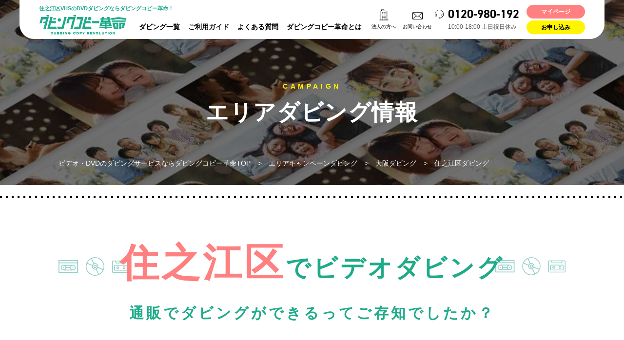

--- FILE ---
content_type: text/html; charset=UTF-8
request_url: https://dubbing-copy.com/area/4295/
body_size: 22707
content:
<!DOCTYPE html>
<html lang="ja" prefix="og: http://ogp.me/ns#">
<head>
<script async data-type="lazy" data-src="data:text/javascript;base64,"></script>
<script>
  window.dataLayer = window.dataLayer || [];
  function gtag(){dataLayer.push(arguments);}
  gtag('js', new Date());
  gtag('config', 'AW-969136365');
</script>
<script>
function gtag_report_conversion(CVTransactionId, CVPrice) {gtag('event', 'conversion', {'send_to': 'AW-969136365/rc0eCM3KiXwQ7bGPzgM','value': CVPrice,'currency': 'JPY','transaction_id': CVTransactionId,});return false;}
</script>
<script async src="https://s.yimg.jp/images/listing/tool/cv/ytag.js"></script>
<script>
window.yjDataLayer = window.yjDataLayer || [];
function ytag() { yjDataLayer.push(arguments); }
ytag({"type":"ycl_cookie"});
</script>
<script async>
function ytag_report_conversion(CVPrice) {ytag({"type": "yss_conversion","config": {"yahoo_conversion_id": "1001091281","yahoo_conversion_label": "W2PSCML2-KkBEI3sr9QC","yahoo_conversion_value": CVPrice}});}
</script>

<!-- Google Tag Manager -->
<script data-type="lazy" data-src="[data-uri]"></script>
<!-- End Google Tag Manager -->
	<meta charset="UTF-8">
<!-- meta -->
	<meta name="viewport" content="width=device-width,user-scalable=no">
	<meta name="format-detection" content="telephone=no">
	<link rel="apple-touch-icon" sizes="180x180" href="/apple-touch-icon-180x180.png">
	<link rel="canonical" href="https://dubbing-copy.com/area/714/" />
	<script data-type="lazy" data-src="data:text/javascript;base64,"></script>
	<script data-cfasync="false" data-no-defer="1" data-no-minify="1" data-no-optimize="1">var ewww_webp_supported=!1;function check_webp_feature(A,e){var w;e=void 0!==e?e:function(){},ewww_webp_supported?e(ewww_webp_supported):((w=new Image).onload=function(){ewww_webp_supported=0<w.width&&0<w.height,e&&e(ewww_webp_supported)},w.onerror=function(){e&&e(!1)},w.src="data:image/webp;base64,"+{alpha:"UklGRkoAAABXRUJQVlA4WAoAAAAQAAAAAAAAAAAAQUxQSAwAAAARBxAR/Q9ERP8DAABWUDggGAAAABQBAJ0BKgEAAQAAAP4AAA3AAP7mtQAAAA=="}[A])}check_webp_feature("alpha");</script><script data-cfasync="false" data-no-defer="1" data-no-minify="1" data-no-optimize="1">var Arrive=function(c,w){"use strict";if(c.MutationObserver&&"undefined"!=typeof HTMLElement){var r,a=0,u=(r=HTMLElement.prototype.matches||HTMLElement.prototype.webkitMatchesSelector||HTMLElement.prototype.mozMatchesSelector||HTMLElement.prototype.msMatchesSelector,{matchesSelector:function(e,t){return e instanceof HTMLElement&&r.call(e,t)},addMethod:function(e,t,r){var a=e[t];e[t]=function(){return r.length==arguments.length?r.apply(this,arguments):"function"==typeof a?a.apply(this,arguments):void 0}},callCallbacks:function(e,t){t&&t.options.onceOnly&&1==t.firedElems.length&&(e=[e[0]]);for(var r,a=0;r=e[a];a++)r&&r.callback&&r.callback.call(r.elem,r.elem);t&&t.options.onceOnly&&1==t.firedElems.length&&t.me.unbindEventWithSelectorAndCallback.call(t.target,t.selector,t.callback)},checkChildNodesRecursively:function(e,t,r,a){for(var i,n=0;i=e[n];n++)r(i,t,a)&&a.push({callback:t.callback,elem:i}),0<i.childNodes.length&&u.checkChildNodesRecursively(i.childNodes,t,r,a)},mergeArrays:function(e,t){var r,a={};for(r in e)e.hasOwnProperty(r)&&(a[r]=e[r]);for(r in t)t.hasOwnProperty(r)&&(a[r]=t[r]);return a},toElementsArray:function(e){return e=void 0!==e&&("number"!=typeof e.length||e===c)?[e]:e}}),e=(l.prototype.addEvent=function(e,t,r,a){a={target:e,selector:t,options:r,callback:a,firedElems:[]};return this._beforeAdding&&this._beforeAdding(a),this._eventsBucket.push(a),a},l.prototype.removeEvent=function(e){for(var t,r=this._eventsBucket.length-1;t=this._eventsBucket[r];r--)e(t)&&(this._beforeRemoving&&this._beforeRemoving(t),(t=this._eventsBucket.splice(r,1))&&t.length&&(t[0].callback=null))},l.prototype.beforeAdding=function(e){this._beforeAdding=e},l.prototype.beforeRemoving=function(e){this._beforeRemoving=e},l),t=function(i,n){var o=new e,l=this,s={fireOnAttributesModification:!1};return o.beforeAdding(function(t){var e=t.target;e!==c.document&&e!==c||(e=document.getElementsByTagName("html")[0]);var r=new MutationObserver(function(e){n.call(this,e,t)}),a=i(t.options);r.observe(e,a),t.observer=r,t.me=l}),o.beforeRemoving(function(e){e.observer.disconnect()}),this.bindEvent=function(e,t,r){t=u.mergeArrays(s,t);for(var a=u.toElementsArray(this),i=0;i<a.length;i++)o.addEvent(a[i],e,t,r)},this.unbindEvent=function(){var r=u.toElementsArray(this);o.removeEvent(function(e){for(var t=0;t<r.length;t++)if(this===w||e.target===r[t])return!0;return!1})},this.unbindEventWithSelectorOrCallback=function(r){var a=u.toElementsArray(this),i=r,e="function"==typeof r?function(e){for(var t=0;t<a.length;t++)if((this===w||e.target===a[t])&&e.callback===i)return!0;return!1}:function(e){for(var t=0;t<a.length;t++)if((this===w||e.target===a[t])&&e.selector===r)return!0;return!1};o.removeEvent(e)},this.unbindEventWithSelectorAndCallback=function(r,a){var i=u.toElementsArray(this);o.removeEvent(function(e){for(var t=0;t<i.length;t++)if((this===w||e.target===i[t])&&e.selector===r&&e.callback===a)return!0;return!1})},this},i=new function(){var s={fireOnAttributesModification:!1,onceOnly:!1,existing:!1};function n(e,t,r){return!(!u.matchesSelector(e,t.selector)||(e._id===w&&(e._id=a++),-1!=t.firedElems.indexOf(e._id)))&&(t.firedElems.push(e._id),!0)}var c=(i=new t(function(e){var t={attributes:!1,childList:!0,subtree:!0};return e.fireOnAttributesModification&&(t.attributes=!0),t},function(e,i){e.forEach(function(e){var t=e.addedNodes,r=e.target,a=[];null!==t&&0<t.length?u.checkChildNodesRecursively(t,i,n,a):"attributes"===e.type&&n(r,i)&&a.push({callback:i.callback,elem:r}),u.callCallbacks(a,i)})})).bindEvent;return i.bindEvent=function(e,t,r){t=void 0===r?(r=t,s):u.mergeArrays(s,t);var a=u.toElementsArray(this);if(t.existing){for(var i=[],n=0;n<a.length;n++)for(var o=a[n].querySelectorAll(e),l=0;l<o.length;l++)i.push({callback:r,elem:o[l]});if(t.onceOnly&&i.length)return r.call(i[0].elem,i[0].elem);setTimeout(u.callCallbacks,1,i)}c.call(this,e,t,r)},i},o=new function(){var a={};function i(e,t){return u.matchesSelector(e,t.selector)}var n=(o=new t(function(){return{childList:!0,subtree:!0}},function(e,r){e.forEach(function(e){var t=e.removedNodes,e=[];null!==t&&0<t.length&&u.checkChildNodesRecursively(t,r,i,e),u.callCallbacks(e,r)})})).bindEvent;return o.bindEvent=function(e,t,r){t=void 0===r?(r=t,a):u.mergeArrays(a,t),n.call(this,e,t,r)},o};d(HTMLElement.prototype),d(NodeList.prototype),d(HTMLCollection.prototype),d(HTMLDocument.prototype),d(Window.prototype);var n={};return s(i,n,"unbindAllArrive"),s(o,n,"unbindAllLeave"),n}function l(){this._eventsBucket=[],this._beforeAdding=null,this._beforeRemoving=null}function s(e,t,r){u.addMethod(t,r,e.unbindEvent),u.addMethod(t,r,e.unbindEventWithSelectorOrCallback),u.addMethod(t,r,e.unbindEventWithSelectorAndCallback)}function d(e){e.arrive=i.bindEvent,s(i,e,"unbindArrive"),e.leave=o.bindEvent,s(o,e,"unbindLeave")}}(window,void 0),ewww_webp_supported=!1;function check_webp_feature(e,t){var r;ewww_webp_supported?t(ewww_webp_supported):((r=new Image).onload=function(){ewww_webp_supported=0<r.width&&0<r.height,t(ewww_webp_supported)},r.onerror=function(){t(!1)},r.src="data:image/webp;base64,"+{alpha:"UklGRkoAAABXRUJQVlA4WAoAAAAQAAAAAAAAAAAAQUxQSAwAAAARBxAR/Q9ERP8DAABWUDggGAAAABQBAJ0BKgEAAQAAAP4AAA3AAP7mtQAAAA==",animation:"UklGRlIAAABXRUJQVlA4WAoAAAASAAAAAAAAAAAAQU5JTQYAAAD/////AABBTk1GJgAAAAAAAAAAAAAAAAAAAGQAAABWUDhMDQAAAC8AAAAQBxAREYiI/gcA"}[e])}function ewwwLoadImages(e){if(e){for(var t=document.querySelectorAll(".batch-image img, .image-wrapper a, .ngg-pro-masonry-item a, .ngg-galleria-offscreen-seo-wrapper a"),r=0,a=t.length;r<a;r++)ewwwAttr(t[r],"data-src",t[r].getAttribute("data-webp")),ewwwAttr(t[r],"data-thumbnail",t[r].getAttribute("data-webp-thumbnail"));for(var i=document.querySelectorAll("div.woocommerce-product-gallery__image"),r=0,a=i.length;r<a;r++)ewwwAttr(i[r],"data-thumb",i[r].getAttribute("data-webp-thumb"))}for(var n=document.querySelectorAll("video"),r=0,a=n.length;r<a;r++)ewwwAttr(n[r],"poster",e?n[r].getAttribute("data-poster-webp"):n[r].getAttribute("data-poster-image"));for(var o,l=document.querySelectorAll("img.ewww_webp_lazy_load"),r=0,a=l.length;r<a;r++)e&&(ewwwAttr(l[r],"data-lazy-srcset",l[r].getAttribute("data-lazy-srcset-webp")),ewwwAttr(l[r],"data-srcset",l[r].getAttribute("data-srcset-webp")),ewwwAttr(l[r],"data-lazy-src",l[r].getAttribute("data-lazy-src-webp")),ewwwAttr(l[r],"data-src",l[r].getAttribute("data-src-webp")),ewwwAttr(l[r],"data-orig-file",l[r].getAttribute("data-webp-orig-file")),ewwwAttr(l[r],"data-medium-file",l[r].getAttribute("data-webp-medium-file")),ewwwAttr(l[r],"data-large-file",l[r].getAttribute("data-webp-large-file")),null!=(o=l[r].getAttribute("srcset"))&&!1!==o&&o.includes("R0lGOD")&&ewwwAttr(l[r],"src",l[r].getAttribute("data-lazy-src-webp"))),l[r].className=l[r].className.replace(/\bewww_webp_lazy_load\b/,"");for(var s=document.querySelectorAll(".ewww_webp"),r=0,a=s.length;r<a;r++)e?(ewwwAttr(s[r],"srcset",s[r].getAttribute("data-srcset-webp")),ewwwAttr(s[r],"src",s[r].getAttribute("data-src-webp")),ewwwAttr(s[r],"data-orig-file",s[r].getAttribute("data-webp-orig-file")),ewwwAttr(s[r],"data-medium-file",s[r].getAttribute("data-webp-medium-file")),ewwwAttr(s[r],"data-large-file",s[r].getAttribute("data-webp-large-file")),ewwwAttr(s[r],"data-large_image",s[r].getAttribute("data-webp-large_image")),ewwwAttr(s[r],"data-src",s[r].getAttribute("data-webp-src"))):(ewwwAttr(s[r],"srcset",s[r].getAttribute("data-srcset-img")),ewwwAttr(s[r],"src",s[r].getAttribute("data-src-img"))),s[r].className=s[r].className.replace(/\bewww_webp\b/,"ewww_webp_loaded");window.jQuery&&jQuery.fn.isotope&&jQuery.fn.imagesLoaded&&(jQuery(".fusion-posts-container-infinite").imagesLoaded(function(){jQuery(".fusion-posts-container-infinite").hasClass("isotope")&&jQuery(".fusion-posts-container-infinite").isotope()}),jQuery(".fusion-portfolio:not(.fusion-recent-works) .fusion-portfolio-wrapper").imagesLoaded(function(){jQuery(".fusion-portfolio:not(.fusion-recent-works) .fusion-portfolio-wrapper").isotope()}))}function ewwwWebPInit(e){ewwwLoadImages(e),ewwwNggLoadGalleries(e),document.arrive(".ewww_webp",function(){ewwwLoadImages(e)}),document.arrive(".ewww_webp_lazy_load",function(){ewwwLoadImages(e)}),document.arrive("videos",function(){ewwwLoadImages(e)}),"loading"==document.readyState?document.addEventListener("DOMContentLoaded",ewwwJSONParserInit):("undefined"!=typeof galleries&&ewwwNggParseGalleries(e),ewwwWooParseVariations(e))}function ewwwAttr(e,t,r){null!=r&&!1!==r&&e.setAttribute(t,r)}function ewwwJSONParserInit(){"undefined"!=typeof galleries&&check_webp_feature("alpha",ewwwNggParseGalleries),check_webp_feature("alpha",ewwwWooParseVariations)}function ewwwWooParseVariations(e){if(e)for(var t=document.querySelectorAll("form.variations_form"),r=0,a=t.length;r<a;r++){var i=t[r].getAttribute("data-product_variations"),n=!1;try{for(var o in i=JSON.parse(i))void 0!==i[o]&&void 0!==i[o].image&&(void 0!==i[o].image.src_webp&&(i[o].image.src=i[o].image.src_webp,n=!0),void 0!==i[o].image.srcset_webp&&(i[o].image.srcset=i[o].image.srcset_webp,n=!0),void 0!==i[o].image.full_src_webp&&(i[o].image.full_src=i[o].image.full_src_webp,n=!0),void 0!==i[o].image.gallery_thumbnail_src_webp&&(i[o].image.gallery_thumbnail_src=i[o].image.gallery_thumbnail_src_webp,n=!0),void 0!==i[o].image.thumb_src_webp&&(i[o].image.thumb_src=i[o].image.thumb_src_webp,n=!0));n&&ewwwAttr(t[r],"data-product_variations",JSON.stringify(i))}catch(e){}}}function ewwwNggParseGalleries(e){if(e)for(var t in galleries){var r=galleries[t];galleries[t].images_list=ewwwNggParseImageList(r.images_list)}}function ewwwNggLoadGalleries(e){e&&document.addEventListener("ngg.galleria.themeadded",function(e,t){window.ngg_galleria._create_backup=window.ngg_galleria.create,window.ngg_galleria.create=function(e,t){var r=$(e).data("id");return galleries["gallery_"+r].images_list=ewwwNggParseImageList(galleries["gallery_"+r].images_list),window.ngg_galleria._create_backup(e,t)}})}function ewwwNggParseImageList(e){for(var t in e){var r=e[t];if(void 0!==r["image-webp"]&&(e[t].image=r["image-webp"],delete e[t]["image-webp"]),void 0!==r["thumb-webp"]&&(e[t].thumb=r["thumb-webp"],delete e[t]["thumb-webp"]),void 0!==r.full_image_webp&&(e[t].full_image=r.full_image_webp,delete e[t].full_image_webp),void 0!==r.srcsets)for(var a in r.srcsets)nggSrcset=r.srcsets[a],void 0!==r.srcsets[a+"-webp"]&&(e[t].srcsets[a]=r.srcsets[a+"-webp"],delete e[t].srcsets[a+"-webp"]);if(void 0!==r.full_srcsets)for(var i in r.full_srcsets)nggFSrcset=r.full_srcsets[i],void 0!==r.full_srcsets[i+"-webp"]&&(e[t].full_srcsets[i]=r.full_srcsets[i+"-webp"],delete e[t].full_srcsets[i+"-webp"])}return e}check_webp_feature("alpha",ewwwWebPInit);</script><title>住之江区 VHSのDVDダビングサービス。品質、価格、実績No1！</title>

		<!-- All in One SEO 4.9.1.1 - aioseo.com -->
	<meta name="description" content="住之江区にお住いの方でダビングをお考えの方必見！ ただいまダビングコピー革命では、ダビングキャンペーンを実施しています。 この機会にぜひご利用ください。" />
	<meta name="robots" content="max-image-preview:large" />
	<meta name="google-site-verification" content="4t8G665WF3EPiTOZqeBtwYcOjqa_lx1F_yszv5UTruo" />
	<meta name="keywords" content="住之江区,ダビング,8mm,minidv,vhs,dvd" />
	<meta name="generator" content="All in One SEO (AIOSEO) 4.9.1.1" />

		<meta name="google-site-verification" content="79yzcBF2gitwU8_t7yfVdpcaxoCxGd1-lPoLkuQYpDE" />
		<meta property="og:locale" content="ja_JP" />
		<meta property="og:site_name" content="【ダビングコピー革命】国内最大級のダビングサービス" />
		<meta property="og:type" content="article" />
		<meta property="og:title" content="住之江区 VHSのDVDダビングサービス。品質、価格、実績No1！" />
		<meta property="og:description" content="住之江区にお住いの方でダビングをお考えの方必見！ ただいまダビングコピー革命では、ダビングキャンペーンを実施しています。 この機会にぜひご利用ください。" />
		<meta property="og:image" content="https://ae126zkkkw.smartrelease.jp/wp/wp-content/uploads/2020/08/opg.png" />
		<meta property="og:image:secure_url" content="https://ae126zkkkw.smartrelease.jp/wp/wp-content/uploads/2020/08/opg.png" />
		<meta property="article:published_time" content="2021-02-06T02:58:24+00:00" />
		<meta property="article:modified_time" content="2021-02-06T02:58:24+00:00" />
		<meta property="article:publisher" content="https://www.facebook.com/dubbingcopyrev" />
		<meta name="twitter:card" content="summary" />
		<meta name="twitter:site" content="@DubbingCopyRev" />
		<meta name="twitter:title" content="住之江区 VHSのDVDダビングサービス。品質、価格、実績No1！" />
		<meta name="twitter:description" content="住之江区にお住いの方でダビングをお考えの方必見！ ただいまダビングコピー革命では、ダビングキャンペーンを実施しています。 この機会にぜひご利用ください。" />
		<meta name="twitter:image" content="https://ae126zkkkw.smartrelease.jp/wp/wp-content/uploads/2020/08/opg.png" />
		<script type="application/ld+json" class="aioseo-schema">
			{"@context":"https:\/\/schema.org","@graph":[{"@type":"BreadcrumbList","@id":"https:\/\/dubbing-copy.com\/area\/4295#breadcrumblist","itemListElement":[{"@type":"ListItem","@id":"https:\/\/dubbing-copy.com#listItem","position":1,"name":"\u30db\u30fc\u30e0","item":"https:\/\/dubbing-copy.com","nextItem":{"@type":"ListItem","@id":"https:\/\/dubbing-copy.com\/area\/#listItem","name":"\u30a8\u30ea\u30a2\u30ad\u30e3\u30f3\u30da\u30fc\u30f3"}},{"@type":"ListItem","@id":"https:\/\/dubbing-copy.com\/area\/#listItem","position":2,"name":"\u30a8\u30ea\u30a2\u30ad\u30e3\u30f3\u30da\u30fc\u30f3","item":"https:\/\/dubbing-copy.com\/area\/","nextItem":{"@type":"ListItem","@id":"https:\/\/dubbing-copy.com\/area\/p2\/a-osaka\/#listItem","name":"\u5927\u962a\u30c0\u30d3\u30f3\u30b0"},"previousItem":{"@type":"ListItem","@id":"https:\/\/dubbing-copy.com#listItem","name":"\u30db\u30fc\u30e0"}},{"@type":"ListItem","@id":"https:\/\/dubbing-copy.com\/area\/p2\/a-osaka\/#listItem","position":3,"name":"\u5927\u962a\u30c0\u30d3\u30f3\u30b0","item":"https:\/\/dubbing-copy.com\/area\/p2\/a-osaka\/","nextItem":{"@type":"ListItem","@id":"https:\/\/dubbing-copy.com\/area\/4295#listItem","name":"\u4f4f\u4e4b\u6c5f\u533a"},"previousItem":{"@type":"ListItem","@id":"https:\/\/dubbing-copy.com\/area\/#listItem","name":"\u30a8\u30ea\u30a2\u30ad\u30e3\u30f3\u30da\u30fc\u30f3"}},{"@type":"ListItem","@id":"https:\/\/dubbing-copy.com\/area\/4295#listItem","position":4,"name":"\u4f4f\u4e4b\u6c5f\u533a","previousItem":{"@type":"ListItem","@id":"https:\/\/dubbing-copy.com\/area\/p2\/a-osaka\/#listItem","name":"\u5927\u962a\u30c0\u30d3\u30f3\u30b0"}}]},{"@type":"Organization","@id":"https:\/\/dubbing-copy.com\/#organization","name":"\u30c0\u30d3\u30f3\u30b0\u30b3\u30d4\u30fc\u9769\u547d","url":"https:\/\/dubbing-copy.com\/","telephone":"+81120980192","logo":{"@type":"ImageObject","url":"https:\/\/dubbing-copy.com\/wp\/wp-content\/themes\/dubbing\/assets\/imgs\/logo01.svg","@id":"https:\/\/dubbing-copy.com\/area\/4295\/#organizationLogo"},"image":{"@id":"https:\/\/dubbing-copy.com\/area\/4295\/#organizationLogo"},"sameAs":["https:\/\/www.instagram.com\/dubbing_copy"]},{"@type":"WebPage","@id":"https:\/\/dubbing-copy.com\/area\/4295#webpage","url":"https:\/\/dubbing-copy.com\/area\/4295","name":"\u4f4f\u4e4b\u6c5f\u533a VHS\u306eDVD\u30c0\u30d3\u30f3\u30b0\u30b5\u30fc\u30d3\u30b9\u3002\u54c1\u8cea\u3001\u4fa1\u683c\u3001\u5b9f\u7e3eNo1\uff01","description":"\u4f4f\u4e4b\u6c5f\u533a\u306b\u304a\u4f4f\u3044\u306e\u65b9\u3067\u30c0\u30d3\u30f3\u30b0\u3092\u304a\u8003\u3048\u306e\u65b9\u5fc5\u898b\uff01 \u305f\u3060\u3044\u307e\u30c0\u30d3\u30f3\u30b0\u30b3\u30d4\u30fc\u9769\u547d\u3067\u306f\u3001\u30c0\u30d3\u30f3\u30b0\u30ad\u30e3\u30f3\u30da\u30fc\u30f3\u3092\u5b9f\u65bd\u3057\u3066\u3044\u307e\u3059\u3002 \u3053\u306e\u6a5f\u4f1a\u306b\u305c\u3072\u3054\u5229\u7528\u304f\u3060\u3055\u3044\u3002","inLanguage":"ja","isPartOf":{"@id":"https:\/\/dubbing-copy.com\/#website"},"breadcrumb":{"@id":"https:\/\/dubbing-copy.com\/area\/4295#breadcrumblist"},"datePublished":"2021-02-06T11:58:24+09:00","dateModified":"2021-02-06T11:58:24+09:00"},{"@type":"WebSite","@id":"https:\/\/dubbing-copy.com\/#website","url":"https:\/\/dubbing-copy.com\/","name":"\u3010\u30c0\u30d3\u30f3\u30b0\u30b3\u30d4\u30fc\u9769\u547d\u3011\u56fd\u5185\u6700\u5927\u7d1a\u306e\u30c0\u30d3\u30f3\u30b0\u30b5\u30fc\u30d3\u30b9","alternateName":"\u30c0\u30d3\u30f3\u30b0\u30b3\u30d4\u30fc\u9769\u547d","inLanguage":"ja","publisher":{"@id":"https:\/\/dubbing-copy.com\/#organization"}}]}
		</script>
		<!-- All in One SEO -->

<link rel='dns-prefetch' href='//code.jquery.com' />
<link rel='dns-prefetch' href='//www.googletagmanager.com' />
<link rel='dns-prefetch' href='//use.typekit.net' />
<link href='https://use.typekit.net' rel='preconnect' />
<script type="text/javascript" id="wpp-js" data-sampling="0" data-sampling-rate="100" data-api-url="https://dubbing-copy.com/wp-json/wordpress-popular-posts" data-post-id="4295" data-token="20d5dd1990" data-lang="0" data-debug="0" data-type="lazy" data-src="data:text/javascript;base64,"></script>
<link rel="alternate" title="oEmbed (JSON)" type="application/json+oembed" href="https://dubbing-copy.com/wp-json/oembed/1.0/embed?url=https%3A%2F%2Fdubbing-copy.com%2Farea%2F4295" />
<link rel="alternate" title="oEmbed (XML)" type="text/xml+oembed" href="https://dubbing-copy.com/wp-json/oembed/1.0/embed?url=https%3A%2F%2Fdubbing-copy.com%2Farea%2F4295&#038;format=xml" />
<style id='wp-img-auto-sizes-contain-inline-css' type='text/css'>
img:is([sizes=auto i],[sizes^="auto," i]){contain-intrinsic-size:3000px 1500px}
/*# sourceURL=wp-img-auto-sizes-contain-inline-css */
</style>
<style id='wp-emoji-styles-inline-css' type='text/css'>

	img.wp-smiley, img.emoji {
		display: inline !important;
		border: none !important;
		box-shadow: none !important;
		height: 1em !important;
		width: 1em !important;
		margin: 0 0.07em !important;
		vertical-align: -0.1em !important;
		background: none !important;
		padding: 0 !important;
	}
/*# sourceURL=wp-emoji-styles-inline-css */
</style>
<style id='wp-block-library-inline-css' type='text/css'>
:root{--wp-block-synced-color:#7a00df;--wp-block-synced-color--rgb:122,0,223;--wp-bound-block-color:var(--wp-block-synced-color);--wp-editor-canvas-background:#ddd;--wp-admin-theme-color:#007cba;--wp-admin-theme-color--rgb:0,124,186;--wp-admin-theme-color-darker-10:#006ba1;--wp-admin-theme-color-darker-10--rgb:0,107,160.5;--wp-admin-theme-color-darker-20:#005a87;--wp-admin-theme-color-darker-20--rgb:0,90,135;--wp-admin-border-width-focus:2px}@media (min-resolution:192dpi){:root{--wp-admin-border-width-focus:1.5px}}.wp-element-button{cursor:pointer}:root .has-very-light-gray-background-color{background-color:#eee}:root .has-very-dark-gray-background-color{background-color:#313131}:root .has-very-light-gray-color{color:#eee}:root .has-very-dark-gray-color{color:#313131}:root .has-vivid-green-cyan-to-vivid-cyan-blue-gradient-background{background:linear-gradient(135deg,#00d084,#0693e3)}:root .has-purple-crush-gradient-background{background:linear-gradient(135deg,#34e2e4,#4721fb 50%,#ab1dfe)}:root .has-hazy-dawn-gradient-background{background:linear-gradient(135deg,#faaca8,#dad0ec)}:root .has-subdued-olive-gradient-background{background:linear-gradient(135deg,#fafae1,#67a671)}:root .has-atomic-cream-gradient-background{background:linear-gradient(135deg,#fdd79a,#004a59)}:root .has-nightshade-gradient-background{background:linear-gradient(135deg,#330968,#31cdcf)}:root .has-midnight-gradient-background{background:linear-gradient(135deg,#020381,#2874fc)}:root{--wp--preset--font-size--normal:16px;--wp--preset--font-size--huge:42px}.has-regular-font-size{font-size:1em}.has-larger-font-size{font-size:2.625em}.has-normal-font-size{font-size:var(--wp--preset--font-size--normal)}.has-huge-font-size{font-size:var(--wp--preset--font-size--huge)}.has-text-align-center{text-align:center}.has-text-align-left{text-align:left}.has-text-align-right{text-align:right}.has-fit-text{white-space:nowrap!important}#end-resizable-editor-section{display:none}.aligncenter{clear:both}.items-justified-left{justify-content:flex-start}.items-justified-center{justify-content:center}.items-justified-right{justify-content:flex-end}.items-justified-space-between{justify-content:space-between}.screen-reader-text{border:0;clip-path:inset(50%);height:1px;margin:-1px;overflow:hidden;padding:0;position:absolute;width:1px;word-wrap:normal!important}.screen-reader-text:focus{background-color:#ddd;clip-path:none;color:#444;display:block;font-size:1em;height:auto;left:5px;line-height:normal;padding:15px 23px 14px;text-decoration:none;top:5px;width:auto;z-index:100000}html :where(.has-border-color){border-style:solid}html :where([style*=border-top-color]){border-top-style:solid}html :where([style*=border-right-color]){border-right-style:solid}html :where([style*=border-bottom-color]){border-bottom-style:solid}html :where([style*=border-left-color]){border-left-style:solid}html :where([style*=border-width]){border-style:solid}html :where([style*=border-top-width]){border-top-style:solid}html :where([style*=border-right-width]){border-right-style:solid}html :where([style*=border-bottom-width]){border-bottom-style:solid}html :where([style*=border-left-width]){border-left-style:solid}html :where(img[class*=wp-image-]){height:auto;max-width:100%}:where(figure){margin:0 0 1em}html :where(.is-position-sticky){--wp-admin--admin-bar--position-offset:var(--wp-admin--admin-bar--height,0px)}@media screen and (max-width:600px){html :where(.is-position-sticky){--wp-admin--admin-bar--position-offset:0px}}

/*# sourceURL=wp-block-library-inline-css */
</style><style id='global-styles-inline-css' type='text/css'>
:root{--wp--preset--aspect-ratio--square: 1;--wp--preset--aspect-ratio--4-3: 4/3;--wp--preset--aspect-ratio--3-4: 3/4;--wp--preset--aspect-ratio--3-2: 3/2;--wp--preset--aspect-ratio--2-3: 2/3;--wp--preset--aspect-ratio--16-9: 16/9;--wp--preset--aspect-ratio--9-16: 9/16;--wp--preset--color--black: #000000;--wp--preset--color--cyan-bluish-gray: #abb8c3;--wp--preset--color--white: #ffffff;--wp--preset--color--pale-pink: #f78da7;--wp--preset--color--vivid-red: #cf2e2e;--wp--preset--color--luminous-vivid-orange: #ff6900;--wp--preset--color--luminous-vivid-amber: #fcb900;--wp--preset--color--light-green-cyan: #7bdcb5;--wp--preset--color--vivid-green-cyan: #00d084;--wp--preset--color--pale-cyan-blue: #8ed1fc;--wp--preset--color--vivid-cyan-blue: #0693e3;--wp--preset--color--vivid-purple: #9b51e0;--wp--preset--gradient--vivid-cyan-blue-to-vivid-purple: linear-gradient(135deg,rgb(6,147,227) 0%,rgb(155,81,224) 100%);--wp--preset--gradient--light-green-cyan-to-vivid-green-cyan: linear-gradient(135deg,rgb(122,220,180) 0%,rgb(0,208,130) 100%);--wp--preset--gradient--luminous-vivid-amber-to-luminous-vivid-orange: linear-gradient(135deg,rgb(252,185,0) 0%,rgb(255,105,0) 100%);--wp--preset--gradient--luminous-vivid-orange-to-vivid-red: linear-gradient(135deg,rgb(255,105,0) 0%,rgb(207,46,46) 100%);--wp--preset--gradient--very-light-gray-to-cyan-bluish-gray: linear-gradient(135deg,rgb(238,238,238) 0%,rgb(169,184,195) 100%);--wp--preset--gradient--cool-to-warm-spectrum: linear-gradient(135deg,rgb(74,234,220) 0%,rgb(151,120,209) 20%,rgb(207,42,186) 40%,rgb(238,44,130) 60%,rgb(251,105,98) 80%,rgb(254,248,76) 100%);--wp--preset--gradient--blush-light-purple: linear-gradient(135deg,rgb(255,206,236) 0%,rgb(152,150,240) 100%);--wp--preset--gradient--blush-bordeaux: linear-gradient(135deg,rgb(254,205,165) 0%,rgb(254,45,45) 50%,rgb(107,0,62) 100%);--wp--preset--gradient--luminous-dusk: linear-gradient(135deg,rgb(255,203,112) 0%,rgb(199,81,192) 50%,rgb(65,88,208) 100%);--wp--preset--gradient--pale-ocean: linear-gradient(135deg,rgb(255,245,203) 0%,rgb(182,227,212) 50%,rgb(51,167,181) 100%);--wp--preset--gradient--electric-grass: linear-gradient(135deg,rgb(202,248,128) 0%,rgb(113,206,126) 100%);--wp--preset--gradient--midnight: linear-gradient(135deg,rgb(2,3,129) 0%,rgb(40,116,252) 100%);--wp--preset--font-size--small: 13px;--wp--preset--font-size--medium: 20px;--wp--preset--font-size--large: 36px;--wp--preset--font-size--x-large: 42px;--wp--preset--spacing--20: 0.44rem;--wp--preset--spacing--30: 0.67rem;--wp--preset--spacing--40: 1rem;--wp--preset--spacing--50: 1.5rem;--wp--preset--spacing--60: 2.25rem;--wp--preset--spacing--70: 3.38rem;--wp--preset--spacing--80: 5.06rem;--wp--preset--shadow--natural: 6px 6px 9px rgba(0, 0, 0, 0.2);--wp--preset--shadow--deep: 12px 12px 50px rgba(0, 0, 0, 0.4);--wp--preset--shadow--sharp: 6px 6px 0px rgba(0, 0, 0, 0.2);--wp--preset--shadow--outlined: 6px 6px 0px -3px rgb(255, 255, 255), 6px 6px rgb(0, 0, 0);--wp--preset--shadow--crisp: 6px 6px 0px rgb(0, 0, 0);}:where(.is-layout-flex){gap: 0.5em;}:where(.is-layout-grid){gap: 0.5em;}body .is-layout-flex{display: flex;}.is-layout-flex{flex-wrap: wrap;align-items: center;}.is-layout-flex > :is(*, div){margin: 0;}body .is-layout-grid{display: grid;}.is-layout-grid > :is(*, div){margin: 0;}:where(.wp-block-columns.is-layout-flex){gap: 2em;}:where(.wp-block-columns.is-layout-grid){gap: 2em;}:where(.wp-block-post-template.is-layout-flex){gap: 1.25em;}:where(.wp-block-post-template.is-layout-grid){gap: 1.25em;}.has-black-color{color: var(--wp--preset--color--black) !important;}.has-cyan-bluish-gray-color{color: var(--wp--preset--color--cyan-bluish-gray) !important;}.has-white-color{color: var(--wp--preset--color--white) !important;}.has-pale-pink-color{color: var(--wp--preset--color--pale-pink) !important;}.has-vivid-red-color{color: var(--wp--preset--color--vivid-red) !important;}.has-luminous-vivid-orange-color{color: var(--wp--preset--color--luminous-vivid-orange) !important;}.has-luminous-vivid-amber-color{color: var(--wp--preset--color--luminous-vivid-amber) !important;}.has-light-green-cyan-color{color: var(--wp--preset--color--light-green-cyan) !important;}.has-vivid-green-cyan-color{color: var(--wp--preset--color--vivid-green-cyan) !important;}.has-pale-cyan-blue-color{color: var(--wp--preset--color--pale-cyan-blue) !important;}.has-vivid-cyan-blue-color{color: var(--wp--preset--color--vivid-cyan-blue) !important;}.has-vivid-purple-color{color: var(--wp--preset--color--vivid-purple) !important;}.has-black-background-color{background-color: var(--wp--preset--color--black) !important;}.has-cyan-bluish-gray-background-color{background-color: var(--wp--preset--color--cyan-bluish-gray) !important;}.has-white-background-color{background-color: var(--wp--preset--color--white) !important;}.has-pale-pink-background-color{background-color: var(--wp--preset--color--pale-pink) !important;}.has-vivid-red-background-color{background-color: var(--wp--preset--color--vivid-red) !important;}.has-luminous-vivid-orange-background-color{background-color: var(--wp--preset--color--luminous-vivid-orange) !important;}.has-luminous-vivid-amber-background-color{background-color: var(--wp--preset--color--luminous-vivid-amber) !important;}.has-light-green-cyan-background-color{background-color: var(--wp--preset--color--light-green-cyan) !important;}.has-vivid-green-cyan-background-color{background-color: var(--wp--preset--color--vivid-green-cyan) !important;}.has-pale-cyan-blue-background-color{background-color: var(--wp--preset--color--pale-cyan-blue) !important;}.has-vivid-cyan-blue-background-color{background-color: var(--wp--preset--color--vivid-cyan-blue) !important;}.has-vivid-purple-background-color{background-color: var(--wp--preset--color--vivid-purple) !important;}.has-black-border-color{border-color: var(--wp--preset--color--black) !important;}.has-cyan-bluish-gray-border-color{border-color: var(--wp--preset--color--cyan-bluish-gray) !important;}.has-white-border-color{border-color: var(--wp--preset--color--white) !important;}.has-pale-pink-border-color{border-color: var(--wp--preset--color--pale-pink) !important;}.has-vivid-red-border-color{border-color: var(--wp--preset--color--vivid-red) !important;}.has-luminous-vivid-orange-border-color{border-color: var(--wp--preset--color--luminous-vivid-orange) !important;}.has-luminous-vivid-amber-border-color{border-color: var(--wp--preset--color--luminous-vivid-amber) !important;}.has-light-green-cyan-border-color{border-color: var(--wp--preset--color--light-green-cyan) !important;}.has-vivid-green-cyan-border-color{border-color: var(--wp--preset--color--vivid-green-cyan) !important;}.has-pale-cyan-blue-border-color{border-color: var(--wp--preset--color--pale-cyan-blue) !important;}.has-vivid-cyan-blue-border-color{border-color: var(--wp--preset--color--vivid-cyan-blue) !important;}.has-vivid-purple-border-color{border-color: var(--wp--preset--color--vivid-purple) !important;}.has-vivid-cyan-blue-to-vivid-purple-gradient-background{background: var(--wp--preset--gradient--vivid-cyan-blue-to-vivid-purple) !important;}.has-light-green-cyan-to-vivid-green-cyan-gradient-background{background: var(--wp--preset--gradient--light-green-cyan-to-vivid-green-cyan) !important;}.has-luminous-vivid-amber-to-luminous-vivid-orange-gradient-background{background: var(--wp--preset--gradient--luminous-vivid-amber-to-luminous-vivid-orange) !important;}.has-luminous-vivid-orange-to-vivid-red-gradient-background{background: var(--wp--preset--gradient--luminous-vivid-orange-to-vivid-red) !important;}.has-very-light-gray-to-cyan-bluish-gray-gradient-background{background: var(--wp--preset--gradient--very-light-gray-to-cyan-bluish-gray) !important;}.has-cool-to-warm-spectrum-gradient-background{background: var(--wp--preset--gradient--cool-to-warm-spectrum) !important;}.has-blush-light-purple-gradient-background{background: var(--wp--preset--gradient--blush-light-purple) !important;}.has-blush-bordeaux-gradient-background{background: var(--wp--preset--gradient--blush-bordeaux) !important;}.has-luminous-dusk-gradient-background{background: var(--wp--preset--gradient--luminous-dusk) !important;}.has-pale-ocean-gradient-background{background: var(--wp--preset--gradient--pale-ocean) !important;}.has-electric-grass-gradient-background{background: var(--wp--preset--gradient--electric-grass) !important;}.has-midnight-gradient-background{background: var(--wp--preset--gradient--midnight) !important;}.has-small-font-size{font-size: var(--wp--preset--font-size--small) !important;}.has-medium-font-size{font-size: var(--wp--preset--font-size--medium) !important;}.has-large-font-size{font-size: var(--wp--preset--font-size--large) !important;}.has-x-large-font-size{font-size: var(--wp--preset--font-size--x-large) !important;}
/*# sourceURL=global-styles-inline-css */
</style>

<style id='classic-theme-styles-inline-css' type='text/css'>
/*! This file is auto-generated */
.wp-block-button__link{color:#fff;background-color:#32373c;border-radius:9999px;box-shadow:none;text-decoration:none;padding:calc(.667em + 2px) calc(1.333em + 2px);font-size:1.125em}.wp-block-file__button{background:#32373c;color:#fff;text-decoration:none}
/*# sourceURL=/wp-includes/css/classic-themes.min.css */
</style>
<link rel='stylesheet' id='toc-screen-css' href='https://dubbing-copy.com/wp/wp-content/plugins/table-of-contents-plus/screen.min.css?ver=2411.1' type='text/css' media='all' />
<link rel='stylesheet' id='wordpress-popular-posts-css-css' href='https://dubbing-copy.com/wp/wp-content/plugins/wordpress-popular-posts/assets/css/wpp.css?ver=7.3.6' type='text/css' media='all' />
<link rel='stylesheet' id='typekit-css' href='https://use.typekit.net/xhb8unb.css?ver=6.9' type='text/css' media='all' />
<link rel='stylesheet' id='aos-css' href='https://dubbing-copy.com/wp/wp-content/themes/dubbing/assets/css/aos.css?ver=6.9' type='text/css' media='all' />
<link rel='stylesheet' id='scroll-hint-css' href='https://dubbing-copy.com/wp/wp-content/themes/dubbing/assets/css/scroll-hint.css?ver=6.9' type='text/css' media='all' />
<link rel='stylesheet' id='goodhill-css' href='https://dubbing-copy.com/wp/wp-content/themes/dubbing/assets/css/goodhill.css?ver=6.9' type='text/css' media='all' />
<link rel='stylesheet' id='dubbing-common-css' href='https://dubbing-copy.com/wp/wp-content/themes/dubbing/assets/css/common.css?ver=1733312306' type='text/css' media='all' />
<link rel='stylesheet' id='dubbing-common-add-css' href='https://dubbing-copy.com/wp/wp-content/themes/dubbing/assets/css/common_add.css?ver=1765444194' type='text/css' media='all' />
<style id='rocket-lazyload-inline-css' type='text/css'>
.rll-youtube-player{position:relative;padding-bottom:56.23%;height:0;overflow:hidden;max-width:100%;}.rll-youtube-player:focus-within{outline: 2px solid currentColor;outline-offset: 5px;}.rll-youtube-player iframe{position:absolute;top:0;left:0;width:100%;height:100%;z-index:100;background:0 0}.rll-youtube-player img{bottom:0;display:block;left:0;margin:auto;max-width:100%;width:100%;position:absolute;right:0;top:0;border:none;height:auto;-webkit-transition:.4s all;-moz-transition:.4s all;transition:.4s all}.rll-youtube-player img:hover{-webkit-filter:brightness(75%)}.rll-youtube-player .play{height:100%;width:100%;left:0;top:0;position:absolute;background:url(https://dubbing-copy.com/wp/wp-content/plugins/rocket-lazy-load/assets/img/youtube.png) no-repeat center;background-color: transparent !important;cursor:pointer;border:none;}
/*# sourceURL=rocket-lazyload-inline-css */
</style>

<!-- Site Kit によって追加された Google タグ（gtag.js）スニペット -->
<!-- Google アナリティクス スニペット (Site Kit が追加) -->
<script type="text/javascript" id="google_gtagjs-js" async data-type="lazy" data-src="data:text/javascript;base64,"></script>
<script type="text/javascript" id="google_gtagjs-js-after">
/* <![CDATA[ */
window.dataLayer = window.dataLayer || [];function gtag(){dataLayer.push(arguments);}
gtag("set","linker",{"domains":["dubbing-copy.com"]});
gtag("js", new Date());
gtag("set", "developer_id.dZTNiMT", true);
gtag("config", "G-0VZFVLWC3K");
 window._googlesitekit = window._googlesitekit || {}; window._googlesitekit.throttledEvents = []; window._googlesitekit.gtagEvent = (name, data) => { var key = JSON.stringify( { name, data } ); if ( !! window._googlesitekit.throttledEvents[ key ] ) { return; } window._googlesitekit.throttledEvents[ key ] = true; setTimeout( () => { delete window._googlesitekit.throttledEvents[ key ]; }, 5 ); gtag( "event", name, { ...data, event_source: "site-kit" } ); }; 
//# sourceURL=google_gtagjs-js-after
/* ]]> */
</script>
<link rel="https://api.w.org/" href="https://dubbing-copy.com/wp-json/" /><link rel="EditURI" type="application/rsd+xml" title="RSD" href="https://dubbing-copy.com/wp/xmlrpc.php?rsd" />
<meta name="generator" content="WordPress 6.9" />
<link rel='shortlink' href='https://dubbing-copy.com/?p=4295' />
<meta name="generator" content="Site Kit by Google 1.167.0" />            <style id="wpp-loading-animation-styles">@-webkit-keyframes bgslide{from{background-position-x:0}to{background-position-x:-200%}}@keyframes bgslide{from{background-position-x:0}to{background-position-x:-200%}}.wpp-widget-block-placeholder,.wpp-shortcode-placeholder{margin:0 auto;width:60px;height:3px;background:#dd3737;background:linear-gradient(90deg,#dd3737 0%,#571313 10%,#dd3737 100%);background-size:200% auto;border-radius:3px;-webkit-animation:bgslide 1s infinite linear;animation:bgslide 1s infinite linear}</style>
            <noscript><style>.lazyload[data-src]{display:none !important;}</style></noscript><style>.lazyload{background-image:none !important;}.lazyload:before{background-image:none !important;}</style>		<style type="text/css" id="wp-custom-css">
			.wpdiscuz-message-error {
	display:none!important;
}
		</style>
		<noscript><style id="rocket-lazyload-nojs-css">.rll-youtube-player, [data-lazy-src]{display:none !important;}</style></noscript></head>
<body data-rsssl=1 class="wp-singular campaign-template-default single single-campaign postid-4295 wp-theme-dubbing campaign">
<!-- Google Tag Manager (noscript) -->
<noscript><iframe src="https://www.googletagmanager.com/ns.html?id=GTM-KQV9W3H"
height="0" width="0" style="display:none;visibility:hidden"></iframe></noscript>
<!-- End Google Tag Manager (noscript) -->
	<div id="wrap">
		<header id="gHeader" class="gHeader">
			<div class="branding">
												<h1 class="catch">住之江区VHSのDVDダビングならダビングコピー革命！</h1>
								<div class="siteTitle"><a href="https://dubbing-copy.com/" data-wpel-link="internal"><img src="[data-uri]" alt="ダビングコピー革命" data-src="https://dubbing-copy.com/wp/wp-content/themes/dubbing/assets/imgs/logo01.svg" decoding="async" class="lazyload"><noscript><img src="https://dubbing-copy.com/wp/wp-content/themes/dubbing/assets/imgs/logo01.svg" alt="ダビングコピー革命" data-eio="l"></noscript></a></div>
				<div class="contact">
					<a href="tel:0120-980-192" data-wpel-link="internal">0120-980-192</a>
					<div class="note">10:00-18:00 ⼟⽇祝⽇休み</div>
				</div>
				<div class="cv">
					<a href="https://dubbing-copy.com/login/" class="bt btLogin" data-wpel-link="internal">マイページ</a>
					<p class="btng-2"><a href="https://dubbing-copy.com/estimates/" class="bt btEntry" data-wpel-link="internal">お申し込み</a></p>
				</div>
			</div>
			<div class="navigation">
				<div class="btMenu"><div class="bar"><span></span></div></div>
				<nav>
					<ul>
						<li class="parent">
							<a href="https://dubbing-copy.com/dubbing/" data-wpel-link="internal">ダビング一覧</a>
							<div class="subMenu subMenu01">
								<div class="inner">
									<div class="col col01">
										<div class="label">ビデオダビング</div>
										<ul>
											<li><a href="https://dubbing-copy.com/dubbing/vhs/" data-wpel-link="internal"><div class="img"><img src="[data-uri]" alt="VHS / S-VHS / VHS-C" data-src="https://dubbing-copy.com/wp/wp-content/themes/dubbing/assets/imgs/ico-nav0101@2x.png" decoding="async" class="lazyload ewww_webp_lazy_load" data-eio-rwidth="84" data-eio-rheight="84" data-src-webp="https://dubbing-copy.com/wp/wp-content/themes/dubbing/assets/imgs/ico-nav0101@2x.png.webp"><noscript><img src="https://dubbing-copy.com/wp/wp-content/themes/dubbing/assets/imgs/ico-nav0101@2x.png" alt="VHS / S-VHS / VHS-C" data-eio="l"></noscript></div>VHS / S-VHS / VHS-C</a></li>
											<li><a href="https://dubbing-copy.com/dubbing/8mm/" data-wpel-link="internal"><div class="img"><img src="[data-uri]" alt="8mm / Hi8 / video8 / digital8" data-src="https://dubbing-copy.com/wp/wp-content/themes/dubbing/assets/imgs/ico-nav0102@2x.png" decoding="async" class="lazyload ewww_webp_lazy_load" data-eio-rwidth="84" data-eio-rheight="84" data-src-webp="https://dubbing-copy.com/wp/wp-content/themes/dubbing/assets/imgs/ico-nav0102@2x.png.webp"><noscript><img src="https://dubbing-copy.com/wp/wp-content/themes/dubbing/assets/imgs/ico-nav0102@2x.png" alt="8mm / Hi8 / video8 / digital8" data-eio="l"></noscript></div>8mm / Hi8 / video8 / digital8</a></li>
											<li><a href="https://dubbing-copy.com/dubbing/minidv/" data-wpel-link="internal"><div class="img"><img src="[data-uri]" alt="miniDV / DVCAM / HDV" data-src="https://dubbing-copy.com/wp/wp-content/themes/dubbing/assets/imgs/ico-nav0103@2x.png" decoding="async" class="lazyload ewww_webp_lazy_load" data-eio-rwidth="84" data-eio-rheight="84" data-src-webp="https://dubbing-copy.com/wp/wp-content/themes/dubbing/assets/imgs/ico-nav0103@2x.png.webp"><noscript><img src="https://dubbing-copy.com/wp/wp-content/themes/dubbing/assets/imgs/ico-nav0103@2x.png" alt="miniDV / DVCAM / HDV" data-eio="l"></noscript></div>miniDV / DVCAM / HDV</a></li>
											<li><a href="https://dubbing-copy.com/dubbing/beta/" data-wpel-link="internal"><div class="img"><img src="[data-uri]" alt="ベータ / EDベータ" data-src="https://dubbing-copy.com/wp/wp-content/themes/dubbing/assets/imgs/ico-nav0104@2x.png" decoding="async" class="lazyload ewww_webp_lazy_load" data-eio-rwidth="84" data-eio-rheight="84" data-src-webp="https://dubbing-copy.com/wp/wp-content/themes/dubbing/assets/imgs/ico-nav0104@2x.png.webp"><noscript><img src="https://dubbing-copy.com/wp/wp-content/themes/dubbing/assets/imgs/ico-nav0104@2x.png" alt="ベータ / EDベータ" data-eio="l"></noscript></div>ベータ / EDベータ</a></li>
											<li><a href="https://dubbing-copy.com/dubbing/micromv/" data-wpel-link="internal"><div class="img"><img src="[data-uri]" alt="micromv（マイクロMV）" data-src="https://dubbing-copy.com/wp/wp-content/themes/dubbing/assets/imgs/ico-nav0105@2x.png" decoding="async" class="lazyload ewww_webp_lazy_load" data-eio-rwidth="84" data-eio-rheight="84" data-src-webp="https://dubbing-copy.com/wp/wp-content/themes/dubbing/assets/imgs/ico-nav0105@2x.png.webp"><noscript><img src="https://dubbing-copy.com/wp/wp-content/themes/dubbing/assets/imgs/ico-nav0105@2x.png" alt="micromv（マイクロMV）" data-eio="l"></noscript></div>micromv（マイクロMV）</a></li>

										</ul>
									</div>
									<div class="col col02">
										<div class="label">業務用ビデオダビング</div>
										<ul>
											<li><a href="https://dubbing-copy.com/dubbing/betacam/" data-wpel-link="internal"><div class="img"><img src="[data-uri]" alt="ベータカム / SP / SX / デジタルベータカム" data-src="https://dubbing-copy.com/wp/wp-content/themes/dubbing/assets/imgs/ico-nav0107@2x.png" decoding="async" class="lazyload ewww_webp_lazy_load" data-eio-rwidth="84" data-eio-rheight="84" data-src-webp="https://dubbing-copy.com/wp/wp-content/themes/dubbing/assets/imgs/ico-nav0107@2x.png.webp"><noscript><img src="https://dubbing-copy.com/wp/wp-content/themes/dubbing/assets/imgs/ico-nav0107@2x.png" alt="ベータカム / SP / SX / デジタルベータカム" data-eio="l"></noscript></div>ベータカム / SP / SX / <br>デジタルベータカム</a></li>
											<li><a href="https://dubbing-copy.com/dubbing/umatic/" data-wpel-link="internal"><div class="img"><img src="[data-uri]" alt="U-matic（ユーマチック）" data-src="https://dubbing-copy.com/wp/wp-content/themes/dubbing/assets/imgs/ico-nav0108@2x.png" decoding="async" class="lazyload ewww_webp_lazy_load" data-eio-rwidth="84" data-eio-rheight="84" data-src-webp="https://dubbing-copy.com/wp/wp-content/themes/dubbing/assets/imgs/ico-nav0108@2x.png.webp"><noscript><img src="https://dubbing-copy.com/wp/wp-content/themes/dubbing/assets/imgs/ico-nav0108@2x.png" alt="U-matic（ユーマチック）" data-eio="l"></noscript></div>U-matic（ユーマチック）</a></li>
											<li><a href="https://dubbing-copy.com/dubbing/other/" data-wpel-link="internal"><div class="img"><img src="[data-uri]" alt="D1 / D2 / D3 / D5 / UNIHI / AK / VX方式等" data-src="https://dubbing-copy.com/wp/wp-content/themes/dubbing/assets/imgs/ico-nav0109@2x.png" decoding="async" class="lazyload ewww_webp_lazy_load" data-eio-rwidth="84" data-eio-rheight="84" data-src-webp="https://dubbing-copy.com/wp/wp-content/themes/dubbing/assets/imgs/ico-nav0109@2x.png.webp"><noscript><img src="https://dubbing-copy.com/wp/wp-content/themes/dubbing/assets/imgs/ico-nav0109@2x.png" alt="D1 / D2 / D3 / D5 / UNIHI / AK / VX方式等" data-eio="l"></noscript></div>D1 / D2 / D3 / D5 / UNIHI / <br>AK / VX方式等</a></li>
											<li><a href="https://dubbing-copy.com/dubbing/copy/" data-wpel-link="internal"><div class="img"><img src="[data-uri]" alt="DVD・ブルーレイ・CDコピー" data-src="https://dubbing-copy.com/wp/wp-content/themes/dubbing/assets/imgs/ico-nav0110@2x.png" decoding="async" class="lazyload ewww_webp_lazy_load" data-eio-rwidth="84" data-eio-rheight="84" data-src-webp="https://dubbing-copy.com/wp/wp-content/themes/dubbing/assets/imgs/ico-nav0110@2x.png.webp"><noscript><img src="https://dubbing-copy.com/wp/wp-content/themes/dubbing/assets/imgs/ico-nav0110@2x.png" alt="DVD・ブルーレイ・CDコピー" data-eio="l"></noscript></div>DVD・ブルーレイ・CDコピー</a></li>
										</ul>
									</div>
									<div class="col col03">
										<div class="label">フィルムダビング</div>
										<ul>
											<li><a href="https://dubbing-copy.com/dubbing/8mmfilm/" data-wpel-link="internal"><div class="img"><img src="[data-uri]" alt="8mmフィルム" data-src="https://dubbing-copy.com/wp/wp-content/themes/dubbing/assets/imgs/ico-nav0111@2x.png" decoding="async" class="lazyload ewww_webp_lazy_load" data-eio-rwidth="84" data-eio-rheight="84" data-src-webp="https://dubbing-copy.com/wp/wp-content/themes/dubbing/assets/imgs/ico-nav0111@2x.png.webp"><noscript><img src="https://dubbing-copy.com/wp/wp-content/themes/dubbing/assets/imgs/ico-nav0111@2x.png" alt="8mmフィルム" data-eio="l"></noscript></div>8mmフィルム</a></li>
											<li><a href="https://dubbing-copy.com/dubbing/16mmfilm/" data-wpel-link="internal"><div class="img"><img src="[data-uri]" alt="16mmフィルム" data-src="https://dubbing-copy.com/wp/wp-content/themes/dubbing/assets/imgs/ico-nav0112@2x.png" decoding="async" class="lazyload ewww_webp_lazy_load" data-eio-rwidth="84" data-eio-rheight="84" data-src-webp="https://dubbing-copy.com/wp/wp-content/themes/dubbing/assets/imgs/ico-nav0112@2x.png.webp"><noscript><img src="https://dubbing-copy.com/wp/wp-content/themes/dubbing/assets/imgs/ico-nav0112@2x.png" alt="16mmフィルム" data-eio="l"></noscript></div>16mmフィルム</a></li>
											<li><a href="https://dubbing-copy.com/dubbing/open2/" data-wpel-link="internal"><div class="img"><img src="[data-uri]" alt="オープンテープ" data-src="https://dubbing-copy.com/wp/wp-content/themes/dubbing/assets/imgs/ico-nav0113@2x.png" decoding="async" class="lazyload ewww_webp_lazy_load" data-eio-rwidth="84" data-eio-rheight="84" data-src-webp="https://dubbing-copy.com/wp/wp-content/themes/dubbing/assets/imgs/ico-nav0113@2x.png.webp"><noscript><img src="https://dubbing-copy.com/wp/wp-content/themes/dubbing/assets/imgs/ico-nav0113@2x.png" alt="オープンテープ" data-eio="l"></noscript></div>オープンテープ</a></li>
										</ul>
									</div>
									<div class="col col04">
										<div class="label">オーディオダビング</div>
										<ul>
											<li><a href="https://dubbing-copy.com/dubbing/cassette/" data-wpel-link="internal"><div class="img"><img src="[data-uri]" alt="カセットテープ" data-src="https://dubbing-copy.com/wp/wp-content/themes/dubbing/assets/imgs/ico-nav0114@2x.png" decoding="async" class="lazyload ewww_webp_lazy_load" data-eio-rwidth="84" data-eio-rheight="84" data-src-webp="https://dubbing-copy.com/wp/wp-content/themes/dubbing/assets/imgs/ico-nav0114@2x.png.webp"><noscript><img src="https://dubbing-copy.com/wp/wp-content/themes/dubbing/assets/imgs/ico-nav0114@2x.png" alt="カセットテープ" data-eio="l"></noscript></div>カセットテープ</a></li>
											<li><a href="https://dubbing-copy.com/dubbing/md/" data-wpel-link="internal"><div class="img"><img src="[data-uri]" alt="MD" data-src="https://dubbing-copy.com/wp/wp-content/themes/dubbing/assets/imgs/ico-nav0115@2x.png" decoding="async" class="lazyload ewww_webp_lazy_load" data-eio-rwidth="84" data-eio-rheight="84" data-src-webp="https://dubbing-copy.com/wp/wp-content/themes/dubbing/assets/imgs/ico-nav0115@2x.png.webp"><noscript><img src="https://dubbing-copy.com/wp/wp-content/themes/dubbing/assets/imgs/ico-nav0115@2x.png" alt="MD" data-eio="l"></noscript></div>MD</a></li>
											<li><a href="https://dubbing-copy.com/dubbing/microcassette/" data-wpel-link="internal"><div class="img"><img src="[data-uri]" alt="マイクロカセット" data-src="https://dubbing-copy.com/wp/wp-content/themes/dubbing/assets/imgs/ico-nav0116@2x.png" decoding="async" class="lazyload ewww_webp_lazy_load" data-eio-rwidth="84" data-eio-rheight="84" data-src-webp="https://dubbing-copy.com/wp/wp-content/themes/dubbing/assets/imgs/ico-nav0116@2x.png.webp"><noscript><img src="https://dubbing-copy.com/wp/wp-content/themes/dubbing/assets/imgs/ico-nav0116@2x.png" alt="マイクロカセット" data-eio="l"></noscript></div>マイクロカセット</a></li>
											<li><a href="https://dubbing-copy.com/dubbing/open/" data-wpel-link="internal"><div class="img"><img src="[data-uri]" alt="オープンリール" data-src="https://dubbing-copy.com/wp/wp-content/themes/dubbing/assets/imgs/ico-nav0117@2x.png" decoding="async" class="lazyload ewww_webp_lazy_load" data-eio-rwidth="84" data-eio-rheight="84" data-src-webp="https://dubbing-copy.com/wp/wp-content/themes/dubbing/assets/imgs/ico-nav0117@2x.png.webp"><noscript><img src="https://dubbing-copy.com/wp/wp-content/themes/dubbing/assets/imgs/ico-nav0117@2x.png" alt="オープンリール" data-eio="l"></noscript></div>オープンリール</a></li>
										</ul>
									</div>
								</div>
							</div>
						</li>
						<li class="parent">
							<a href="https://dubbing-copy.com/guide/" data-wpel-link="internal">ご利用ガイド</a>
							<div class="subMenu subMenu02">
								<div class="inner">
									<div class="col col01"><a href="https://dubbing-copy.com/guide/flow/" data-wpel-link="internal">
										<div class="label"><span>ご利用の流れ</span></div>
										<div class="image"><img src="[data-uri]" alt="ご利用の流れ" data-src="https://dubbing-copy.com/wp/wp-content/themes/dubbing/assets/imgs/ico-nav0201.png" decoding="async" class="lazyload ewww_webp_lazy_load" data-eio-rwidth="120" data-eio-rheight="120" data-src-webp="https://dubbing-copy.com/wp/wp-content/themes/dubbing/assets/imgs/ico-nav0201.png.webp"><noscript><img src="https://dubbing-copy.com/wp/wp-content/themes/dubbing/assets/imgs/ico-nav0201.png" alt="ご利用の流れ" data-eio="l"></noscript></div>
									</a></div>
									<div class="col col02"><a href="https://dubbing-copy.com/guide/pay/" data-wpel-link="internal">
										<div class="label"><span>お支払い方法</span></div>
										<div class="image"><img src="[data-uri]" alt="お支払い方法" data-src="https://dubbing-copy.com/wp/wp-content/themes/dubbing/assets/imgs/ico-nav0202.png" decoding="async" class="lazyload ewww_webp_lazy_load" data-eio-rwidth="120" data-eio-rheight="120" data-src-webp="https://dubbing-copy.com/wp/wp-content/themes/dubbing/assets/imgs/ico-nav0202.png.webp"><noscript><img src="https://dubbing-copy.com/wp/wp-content/themes/dubbing/assets/imgs/ico-nav0202.png" alt="お支払い方法" data-eio="l"></noscript></div>
									</a></div>
									<div class="col col03"><a href="https://dubbing-copy.com/guide/delivery/" data-wpel-link="internal">
										<div class="label"><span>送料</span></div>
										<div class="image"><img src="[data-uri]" alt="送料" data-src="https://dubbing-copy.com/wp/wp-content/themes/dubbing/assets/imgs/ico-nav0203.png" decoding="async" class="lazyload ewww_webp_lazy_load" data-eio-rwidth="120" data-eio-rheight="120" data-src-webp="https://dubbing-copy.com/wp/wp-content/themes/dubbing/assets/imgs/ico-nav0203.png.webp"><noscript><img src="https://dubbing-copy.com/wp/wp-content/themes/dubbing/assets/imgs/ico-nav0203.png" alt="送料" data-eio="l"></noscript></div>
									</a></div>
									<div class="col col04"><a href="https://dubbing-copy.com/guide/cancel/" data-wpel-link="internal">
										<div class="label"><span>キャンセルについて</span></div>
										<div class="image"><img src="[data-uri]" alt="キャンセルについて" data-src="https://dubbing-copy.com/wp/wp-content/themes/dubbing/assets/imgs/ico-nav0204.png" decoding="async" class="lazyload ewww_webp_lazy_load" data-eio-rwidth="120" data-eio-rheight="120" data-src-webp="https://dubbing-copy.com/wp/wp-content/themes/dubbing/assets/imgs/ico-nav0204.png.webp"><noscript><img src="https://dubbing-copy.com/wp/wp-content/themes/dubbing/assets/imgs/ico-nav0204.png" alt="キャンセルについて" data-eio="l"></noscript></div>
									</a></div>
								</div>
							</div>
						</li>
						<li class="nopc"><a href="https://dubbing-copy.com/comparison/" data-wpel-link="internal">他社料金比較表</a></li>
						<li><a href="https://dubbing-copy.com/question/" data-wpel-link="internal">よくある質問</a></li>
						<li class="nopc"><a href="https://dubbing-copy.com/review/" data-wpel-link="internal">お客様の声</a></li>
						<li><a href="https://dubbing-copy.com/about/" data-wpel-link="internal">ダビングコピー革命とは</a></li>
						<li class="houjin"><a href="https://dubbing-copy.com/houjin/" data-wpel-link="internal">法人の方へ</a></li>
						<li class="contact"><a href="https://dubbing-copy.com/contact/" data-wpel-link="internal">お問い合わせ</a></li>
						<li class="sp cv"><a href="https://dubbing-copy.com/login/" class="login" data-wpel-link="internal">マイページ</a></li>
						<li class="sp cv"><a href="https://dubbing-copy.com/estimates/" class="entry" data-wpel-link="internal">お申し込み</a></li>
					</ul>
				</nav>
			</div><!-- /gNav -->
		</header><!-- /header -->

		<!-- ========================================================================== -->

		<main class="main">
			<div class="pageHeader">
				<div class="bg">
					<div class="line"></div>
					<div class="line"></div>
					<div class="line"></div>
					<div class="line"></div>
					<div class="line"></div>
					<div class="line"></div>
					<div class="line"></div>
					<div class="line"></div>
					<div class="line"></div>
					<div class="line"></div>
					<div class="line"></div>
					<div class="line"></div>
				</div><!-- /bg -->
				<div class="wrap">
					<div class="inner">
						<p class="title"><span class="en">campaign</span><span class="ja">エリアダビング情報</span></p>
						<div class="breadCrumb">
<!-- Breadcrumb NavXT 7.5.0 -->
<span property="itemListElement" typeof="ListItem"><a property="item" typeof="WebPage" title="Go to 【ダビングコピー革命】国内最大級のダビングサービス." href="https://dubbing-copy.com" class="home" data-wpel-link="internal"><span property="name">ビデオ・DVDのダビングサービスならダビングコピー革命TOP</span></a><meta property="position" content="1"></span>　&gt;　<span property="itemListElement" typeof="ListItem"><a property="item" typeof="WebPage" title="Go to エリアキャンペーン." href="https://dubbing-copy.com/area/" class="archive post-campaign-archive" data-wpel-link="internal"><span property="name">エリアキャンペーンダビング</span></a><meta property="position" content="2"></span>　&gt;　<span property="itemListElement" typeof="ListItem"><a property="item" typeof="WebPage" title="Go to the 大阪ダビング 都道府県 archives." href="https://dubbing-copy.com/area/p2/a-osaka/" class="taxonomy prefectures" data-wpel-link="internal"><span property="name">大阪ダビング</span></a><meta property="position" content="3"></span>　&gt;　<span property="itemListElement" typeof="ListItem"><span property="name" class="post post-campaign current-item">住之江区ダビング</span><meta property="url" content="https://dubbing-copy.com/area/4295"><meta property="position" content="4"></span>						</div>
					</div>
				</div>
			</div><!-- /pageHeader -->
			
			<div class="block01">
				<div class="wrap">
					<h2 class="catch01"><strong>住之江区</strong>で<br class="sp">ビデオダビング<span>通販でダビングができるってご存知でしたか？</span></h2>
					<div class="inner">
						<div class="item item01">
							<div class="step">STEP<span>01</span></div>
							<div class="label">郵送</div>
							<div class="image"><img src="[data-uri]" alt="" data-src="https://dubbing-copy.com/wp/wp-content/themes/dubbing/assets/imgs/img-flow0104@2x.png" decoding="async" class="lazyload ewww_webp_lazy_load" data-eio-rwidth="185" data-eio-rheight="205" data-src-webp="https://dubbing-copy.com/wp/wp-content/themes/dubbing/assets/imgs/img-flow0104@2x.png.webp"><noscript><img src="https://dubbing-copy.com/wp/wp-content/themes/dubbing/assets/imgs/img-flow0104@2x.png" alt="" data-eio="l"></noscript></div>
							<div class="text">ダビングしたいテープを<br>ダンボールに詰めて郵送！</div>
						</div>
						<div class="item item02">
							<div class="step">STEP<span>02</span></div>
							<div class="label">当店到着</div>
							<div class="image"><img src="[data-uri]" alt="" data-src="https://dubbing-copy.com/wp/wp-content/themes/dubbing/assets/imgs/img-cam02@2x.png" decoding="async" class="lazyload ewww_webp_lazy_load" data-eio-rwidth="268" data-eio-rheight="282" data-src-webp="https://dubbing-copy.com/wp/wp-content/themes/dubbing/assets/imgs/img-cam02@2x.png.webp"><noscript><img src="https://dubbing-copy.com/wp/wp-content/themes/dubbing/assets/imgs/img-cam02@2x.png" alt="" data-eio="l"></noscript></div>
							<div class="text">お電話で金額をお伝えし<br>納得いただければ作業に入ります。</div>
						</div>
						<div class="item item03">
							<div class="step">STEP<span>03</span></div>
							<div class="label">納品</div>
							<div class="image"><img src="[data-uri]" alt="" data-src="https://dubbing-copy.com/wp/wp-content/themes/dubbing/assets/imgs/img-cam03@2x.png" decoding="async" class="lazyload ewww_webp_lazy_load" data-eio-rwidth="294" data-eio-rheight="282" data-src-webp="https://dubbing-copy.com/wp/wp-content/themes/dubbing/assets/imgs/img-cam03@2x.png.webp"><noscript><img src="https://dubbing-copy.com/wp/wp-content/themes/dubbing/assets/imgs/img-cam03@2x.png" alt="" data-eio="l"></noscript></div>
							<div class="text">あとは納品を待つだけ！</div>
						</div>
					</div>
					<div class="catch02"><img src="[data-uri]" alt="ダビングコピー革命" data-src="https://dubbing-copy.com/wp/wp-content/themes/dubbing/assets/imgs/logo02_w.svg" decoding="async" class="lazyload"><noscript><img src="https://dubbing-copy.com/wp/wp-content/themes/dubbing/assets/imgs/logo02_w.svg" alt="ダビングコピー革命" data-eio="l"></noscript>なら簡単<strong>3</strong>ステップでダビングOK！</div>
				</div>
			</div><!-- /block -->
			
						<div class="block05">
				<div class="wrap">
					<p>住之江区にお住いの方でダビングをお考えの方必見！<br />
ただいまダビングコピー革命では、ダビングキャンペーンを実施しています。<br />
この機会にぜひご利用ください。</p>
				</div>
			</div>
			
			<div class="block02">
				<div class="wrap">
					<div class="catch01">
						<div class="line01"><span>国内最大級のダビングサービス</span><strong>住之江区</strong>在住の方必見！</div>
						<div class="line02"><span>カビ、切れ、破損等の修復費込み</span> <strong>¥990</strong></div>
					</div>
					<p class="text01">住之江区でDVDダビングをお考えの皆様、ダビングコピー革命の通販ダビングをご利用ください。<br>
					ダビングコピー革命は、全国から配送にてダビング依頼をいただいておりますので安心してご利用ください。</p>
					<div class="catch02">DVDダビング通販の手順は<br class="sp">とても簡単です</div>
					<div class="inner">
						<div class="item item01">
							<div class="step">STEP<span>01</span></div>
							<div class="image"><img src="[data-uri]" alt="" data-src="https://dubbing-copy.com/wp/wp-content/themes/dubbing/assets/imgs/img-cancel02@2x.png" decoding="async" class="lazyload ewww_webp_lazy_load" data-eio-rwidth="410" data-eio-rheight="404" data-src-webp="https://dubbing-copy.com/wp/wp-content/themes/dubbing/assets/imgs/img-cancel02@2x.png.webp"><noscript><img src="https://dubbing-copy.com/wp/wp-content/themes/dubbing/assets/imgs/img-cancel02@2x.png" alt="" data-eio="l"></noscript></div>
							<div class="text">ダンボールに<br>ビデオテープを入れる</div>
						</div>
						<div class="item item02">
							<div class="step">STEP<span>02</span></div>
							<div class="image"><img src="[data-uri]" alt="" data-src="https://dubbing-copy.com/wp/wp-content/themes/dubbing/assets/imgs/img-flow0501@2x.png" decoding="async" class="lazyload ewww_webp_lazy_load" data-eio-rwidth="333" data-eio-rheight="249" data-src-webp="https://dubbing-copy.com/wp/wp-content/themes/dubbing/assets/imgs/img-flow0501@2x.png.webp"><noscript><img src="https://dubbing-copy.com/wp/wp-content/themes/dubbing/assets/imgs/img-flow0501@2x.png" alt="" data-eio="l"></noscript></div>
							<div class="text">配送業者（ヤマト、<br>佐川急便、日本郵便等）を利用して<br>当店へ配送ください。</div>
						</div>
						<div class="item item03">
							<div class="step">STEP<span>03</span></div>
							<div class="image"><img src="[data-uri]" alt="" data-src="https://dubbing-copy.com/wp/wp-content/themes/dubbing/assets/imgs/img-guide0401@2x.png" decoding="async" class="lazyload ewww_webp_lazy_load" data-eio-rwidth="458" data-eio-rheight="462" data-src-webp="https://dubbing-copy.com/wp/wp-content/themes/dubbing/assets/imgs/img-guide0401@2x.png.webp"><noscript><img src="https://dubbing-copy.com/wp/wp-content/themes/dubbing/assets/imgs/img-guide0401@2x.png" alt="" data-eio="l"></noscript></div>
							<div class="text">当店へ到着次第<br>お見積金額をご連</div>
						</div>
					</div>
				</div>
			</div><!-- /block -->

			<section class="section01">
				<div class="wrap">
					<h3 class="title02">代表的なビデオテープ</h3>
					<div class="inner">
						<div class="item">
							<div class="image"><img src="[data-uri]" alt="" data-src="https://dubbing-copy.com/wp/wp-content/themes/dubbing/assets/imgs/img-cam05@2x.jpg" decoding="async" class="lazyload ewww_webp_lazy_load" data-eio-rwidth="322" data-eio-rheight="192" data-src-webp="https://dubbing-copy.com/wp/wp-content/themes/dubbing/assets/imgs/img-cam05@2x.jpg.webp"><noscript><img src="https://dubbing-copy.com/wp/wp-content/themes/dubbing/assets/imgs/img-cam05@2x.jpg" alt="" data-eio="l"></noscript></div>
							<div class="text">VHS / S-VHS / VHS-C</div>
						</div>
						<div class="item item02">
							<div class="image"><img src="[data-uri]" alt="" data-src="https://dubbing-copy.com/wp/wp-content/themes/dubbing/assets/imgs/img-cam06@2x.jpg" decoding="async" class="lazyload ewww_webp_lazy_load" data-eio-rwidth="322" data-eio-rheight="192" data-src-webp="https://dubbing-copy.com/wp/wp-content/themes/dubbing/assets/imgs/img-cam06@2x.jpg.webp"><noscript><img src="https://dubbing-copy.com/wp/wp-content/themes/dubbing/assets/imgs/img-cam06@2x.jpg" alt="" data-eio="l"></noscript></div>
							<div class="text">8mm / Hi8 /video8 / digital8</div>
						</div>
						<div class="item item03">
							<div class="image"><img src="[data-uri]" alt="" data-src="https://dubbing-copy.com/wp/wp-content/themes/dubbing/assets/imgs/img-cam07@2x.jpg" decoding="async" class="lazyload ewww_webp_lazy_load" data-eio-rwidth="322" data-eio-rheight="192" data-src-webp="https://dubbing-copy.com/wp/wp-content/themes/dubbing/assets/imgs/img-cam07@2x.jpg.webp"><noscript><img src="https://dubbing-copy.com/wp/wp-content/themes/dubbing/assets/imgs/img-cam07@2x.jpg" alt="" data-eio="l"></noscript></div>
							<div class="text">miniDV /DVCAM / HDV</div>
						</div>
					</div>
					<a href="https://dubbing-copy.com/dubbing/" class="btDetail btDetail01" data-wpel-link="internal">ダビング対象ビデオテープ一覧</a>
				</div>
			</section><!-- /section -->

			<section class="section6safty">
				<div class="wrap">
					<h3 class="title02">品質面もご安心ください！</h3>
					<div class="catch"><span class="line01">めざすは実質価格日本一</span><span class="line02"><img src="[data-uri]" alt="ダンピングコピー革命" data-src="https://dubbing-copy.com/wp/wp-content/themes/dubbing/assets/imgs/logo02.svg" decoding="async" class="lazyload"><noscript><img src="https://dubbing-copy.com/wp/wp-content/themes/dubbing/assets/imgs/logo02.svg" alt="ダンピングコピー革命" data-eio="l"></noscript>の<br class="sp"><strong><span class="num">6</span>つ</strong>の<strong>安心</strong></span></div>
					<div class="inner">
						<section class="item item01">
							<h4 class="headline"><span class="num">POINT<span>01</span></span>やり直し<br>安心保証</h4>
							<p>間違いはないように細心の注意をしておりますが、万一、間違いが生じましたら、送料、作業料、当店負担にてやり直しさせて頂きます。</p>
						</section>
						<section class="item item02">
							<h4 class="headline"><span class="num">POINT<span>02</span></span>時間制限<br>無し！</h4>
							<p>時間制限なしのダビングサービスだから、追加料金はほとんどありません。「60分、120分超えたらから別料金」はありませんのでご安心ください。</p>
						</section>
						<section class="item item03">
							<h4 class="headline"><span class="num">POINT<span>03</span></span>カビ切れ補修は無料！<br>は無料！</h4>
							<p>ビデオテープのカビ、切れ、破損についての修復代は料金に含まれています。明瞭会計！後から別料金をいただくことはありません。※フィルム、オープリール等一部のメディアは修復代をいただいています。</p>
						</section>
						<section class="item item04">
							<h4 class="headline"><span class="num">POINT<span>04</span></span>サンプル<br>無料！</h4>
							<p>お客様の不安を解消します。事前に品質にを確認することができます。技術力には自信があるからこそできます。※ 10本以上のご注文のお客様のみ適用</p>
						</section>
						<section class="item item05">
							<h4 class="headline"><span class="num">POINT<span>05</span></span>短納期納期<br>指定可</h4>
							<p>納期は、90⽇程度。その他、即⽇納期、5⽇以内納期、⼤量注⽂時の納期等柔軟に対応します。（新型コロナウィルスの影響により納期が遅くなる場合がございます。）</p>
						</section>
						<section class="item item06">
							<h4 class="headline"><span class="num">POINT<span>06</span></span>各種技術<br>対応！</h4>
							<p>Mp4,movファイル指定、コーデック指定ビットレート、サンプルレート指定等。納品方法も、DVD、クラウド、HDD等、様々な提案が可能です。</p>
						</section>
					</div>
					<a href="https://dubbing-copy.com/6safty/" class="btDetail btDetail01" data-wpel-link="internal">もっと詳しく見る</a>
				</div>
			</section><!-- /section -->

			<div class="block03">
				<div class="wrap">
					<h2 class="catch">
						<div class="line01">住之江区での<br class="sp">ダビングなら</div>
						<div class="line02"><img src="[data-uri]" alt="ダンピングコピー革命" data-src="https://dubbing-copy.com/wp/wp-content/themes/dubbing/assets/imgs/logo02.svg" decoding="async" class="lazyload"><noscript><img src="https://dubbing-copy.com/wp/wp-content/themes/dubbing/assets/imgs/logo02.svg" alt="ダンピングコピー革命" data-eio="l"></noscript>へ！</div>
						<div class="image"><img src="[data-uri]" alt="" data-src="https://dubbing-copy.com/wp/wp-content/themes/dubbing/assets/imgs/img-cam08@2x.png" decoding="async" class="lazyload ewww_webp_lazy_load" data-eio-rwidth="368" data-eio-rheight="308" data-src-webp="https://dubbing-copy.com/wp/wp-content/themes/dubbing/assets/imgs/img-cam08@2x.png.webp"><noscript><img src="https://dubbing-copy.com/wp/wp-content/themes/dubbing/assets/imgs/img-cam08@2x.png" alt="" data-eio="l"></noscript></div>
					</h2>
					<div class="title04"><div>事前の<strong>お電話も不要</strong>！<br class="sp">送っていただければこちらから<br class="sp">ご連絡いたします。</div></div>
					<div class="address">
						<div class="label">発送先</div>
						〒111-0041　<br class="sp">東京都台東区元浅草3-1-1 <br class="sp">ヨネクラビル4F <br>ダビングコピー革命
						<div class="tel">0120-980-192</div>
					</div>
					<a href="https://dubbing-copy.com/pro/" class="btDetail btDetail01" data-wpel-link="internal">会社概要を確認する</a>
				</div>
			</div><!-- /block -->

			</section>
			
			<div class="block04">
				<div class="wrap">
					<div class="catch01">
						<div class="line01"><span>国内最大級のダビングサービス</span><strong>住之江区</strong>在住の方必見！</div>
						<div class="line02"><span>ビデオのDVDダビングが1本</span> <strong>¥990</strong></div>
					</div>
				</div>
			</div><!-- /block -->

			<div class="sectionMedia">
				<div class="wrap">
					<p class="lead">その他にも幅広いテープを<br class="sp">取り扱っております！<br>住之江区でダビングしたい時は<br class="sp">お気軽にご相談ください！</p>
					<section class="section01">
						<h3 class="title02"><span>ビデオ<br class="sp">ダビング</span></h3>
						<div class="text">
							<p>テープからDVD、テープからmp4などの<br class="sp">データ変換も承っております。</p>
							<div class="price"><span>&yen;990</span>から</div>
						</div>
						<div class="inner">
							<div class="item"><a href="https://dubbing-copy.com/dubbing/vhs/" data-wpel-link="internal">
								<div class="image"><div><img src="[data-uri]" alt="VHS / S-VHS / VHS-C / D-VHS" data-src="https://dubbing-copy.com/wp/wp-content/themes/dubbing/assets/imgs/img-home0501@2x.jpg" decoding="async" class="lazyload ewww_webp_lazy_load" data-eio-rwidth="640" data-eio-rheight="480" data-src-webp="https://dubbing-copy.com/wp/wp-content/themes/dubbing/assets/imgs/img-home0501@2x.jpg.webp"><noscript><img src="https://dubbing-copy.com/wp/wp-content/themes/dubbing/assets/imgs/img-home0501@2x.jpg" alt="VHS / S-VHS / VHS-C / D-VHS" data-eio="l"></noscript></div></div>
								<div class="caption">VHS / S-VHS / <br class="sp">VHS-C / D-VHS</div>
							</a></div>
							<div class="item"><a href="https://dubbing-copy.com/dubbing/8mm/" data-wpel-link="internal">
								<div class="image"><div><img src="[data-uri]" alt="8mm / Hi8 / video8 / digital8" data-src="https://dubbing-copy.com/wp/wp-content/themes/dubbing/assets/imgs/img-home0502@2x.jpg" decoding="async" class="lazyload ewww_webp_lazy_load" data-eio-rwidth="640" data-eio-rheight="480" data-src-webp="https://dubbing-copy.com/wp/wp-content/themes/dubbing/assets/imgs/img-home0502@2x.jpg.webp"><noscript><img src="https://dubbing-copy.com/wp/wp-content/themes/dubbing/assets/imgs/img-home0502@2x.jpg" alt="8mm / Hi8 / video8 / digital8" data-eio="l"></noscript></div></div>
								<div class="caption">8mm / Hi8 / <br class="sp">video8 / digital8</div>
							</a></div>
							<div class="item"><a href="https://dubbing-copy.com/dubbing/minidv/" data-wpel-link="internal">
								<div class="image"><div><img src="[data-uri]" alt="miniDV / DVCAM / HDV" data-src="https://dubbing-copy.com/wp/wp-content/themes/dubbing/assets/imgs/img-home0503@2x.jpg" decoding="async" class="lazyload ewww_webp_lazy_load" data-eio-rwidth="640" data-eio-rheight="480" data-src-webp="https://dubbing-copy.com/wp/wp-content/themes/dubbing/assets/imgs/img-home0503@2x.jpg.webp"><noscript><img src="https://dubbing-copy.com/wp/wp-content/themes/dubbing/assets/imgs/img-home0503@2x.jpg" alt="miniDV / DVCAM / HDV" data-eio="l"></noscript></div></div>
								<div class="caption">miniDV / <br class="sp">DVCAM / HDV</div>
							</a></div>
							<div class="item"><a href="https://dubbing-copy.com/dubbing/beta/" data-wpel-link="internal">
								<div class="image"><div><img src="[data-uri]" alt="ベータ / EDベータ" data-src="https://dubbing-copy.com/wp/wp-content/themes/dubbing/assets/imgs/img-home0504@2x.jpg" decoding="async" class="lazyload ewww_webp_lazy_load" data-eio-rwidth="640" data-eio-rheight="480" data-src-webp="https://dubbing-copy.com/wp/wp-content/themes/dubbing/assets/imgs/img-home0504@2x.jpg.webp"><noscript><img src="https://dubbing-copy.com/wp/wp-content/themes/dubbing/assets/imgs/img-home0504@2x.jpg" alt="ベータ / EDベータ" data-eio="l"></noscript></div></div>
								<div class="caption">ベータ / EDベータ</div>
							</a></div>
							<div class="item"><a href="https://dubbing-copy.com/dubbing/micromv/" data-wpel-link="internal">
								<div class="image"><div><img src="[data-uri]" alt="micromv（マイクロMV）" data-src="https://dubbing-copy.com/wp/wp-content/themes/dubbing/assets/imgs/img-home0505@2x.jpg" decoding="async" class="lazyload ewww_webp_lazy_load" data-eio-rwidth="640" data-eio-rheight="480" data-src-webp="https://dubbing-copy.com/wp/wp-content/themes/dubbing/assets/imgs/img-home0505@2x.jpg.webp"><noscript><img src="https://dubbing-copy.com/wp/wp-content/themes/dubbing/assets/imgs/img-home0505@2x.jpg" alt="micromv（マイクロMV）" data-eio="l"></noscript></div></div>
								<div class="caption">micromv<br class="sp">（マイクロMV）</div>
							</a></div>
							<div class="item"><a href="https://dubbing-copy.com/dubbing/media/" data-wpel-link="internal">
								<div class="image"><div><img src="[data-uri]" alt="各種データ変換" data-src="https://dubbing-copy.com/wp/wp-content/themes/dubbing/assets/imgs/img-home0506@2x.jpg" decoding="async" class="lazyload ewww_webp_lazy_load" data-eio-rwidth="640" data-eio-rheight="480" data-src-webp="https://dubbing-copy.com/wp/wp-content/themes/dubbing/assets/imgs/img-home0506@2x.jpg.webp"><noscript><img src="https://dubbing-copy.com/wp/wp-content/themes/dubbing/assets/imgs/img-home0506@2x.jpg" alt="各種データ変換" data-eio="l"></noscript></div></div>
								<div class="caption">各種データ変換</div>
							</a></div>
						</div>
					</section>
					<section class="section02">
						<h3 class="title02"><span>業務用ビデオ<br class="sp">ダビング</span></h3>
						<div class="text">
							<p>企業様に多くご利用いただいています。</p>
							<div class="price"><span>&yen;4,990</span>から</div>
						</div>
						<div class="inner">
							<div class="item"><a href="https://dubbing-copy.com/dubbing/betacam/" data-wpel-link="internal">
								<div class="image"><div><img src="[data-uri]" alt="ベータカム / SP / SX / デジタルベータカム" data-src="https://dubbing-copy.com/wp/wp-content/themes/dubbing/assets/imgs/img-home0507@2x.jpg" decoding="async" class="lazyload ewww_webp_lazy_load" data-eio-rwidth="640" data-eio-rheight="480" data-src-webp="https://dubbing-copy.com/wp/wp-content/themes/dubbing/assets/imgs/img-home0507@2x.jpg.webp"><noscript><img src="https://dubbing-copy.com/wp/wp-content/themes/dubbing/assets/imgs/img-home0507@2x.jpg" alt="ベータカム / SP / SX / デジタルベータカム" data-eio="l"></noscript></div></div>
								<div class="caption">ベータカム / SP / SX / <br>デジタルベータカム</div>
							</a></div>
							<div class="item"><a href="https://dubbing-copy.com/dubbing/umatic/" data-wpel-link="internal">
								<div class="image"><div><img src="[data-uri]" alt="U-matic（ユーマチック）" data-src="https://dubbing-copy.com/wp/wp-content/themes/dubbing/assets/imgs/img-home0508@2x.jpg" decoding="async" class="lazyload ewww_webp_lazy_load" data-eio-rwidth="640" data-eio-rheight="480" data-src-webp="https://dubbing-copy.com/wp/wp-content/themes/dubbing/assets/imgs/img-home0508@2x.jpg.webp"><noscript><img src="https://dubbing-copy.com/wp/wp-content/themes/dubbing/assets/imgs/img-home0508@2x.jpg" alt="U-matic（ユーマチック）" data-eio="l"></noscript></div></div>
								<div class="caption">U-matic<br class="sp">（ユーマチック）</div>
							</a></div>
							<div class="item"><a href="https://dubbing-copy.com/dubbing/other/" data-wpel-link="internal">
								<div class="image"><div><img src="[data-uri]" alt="D1 / D2 / D3 / D5 / UNIHI / AK / VX方式等" data-src="https://dubbing-copy.com/wp/wp-content/themes/dubbing/assets/imgs/img-home0509@2x.jpg" decoding="async" class="lazyload ewww_webp_lazy_load" data-eio-rwidth="640" data-eio-rheight="480" data-src-webp="https://dubbing-copy.com/wp/wp-content/themes/dubbing/assets/imgs/img-home0509@2x.jpg.webp"><noscript><img src="https://dubbing-copy.com/wp/wp-content/themes/dubbing/assets/imgs/img-home0509@2x.jpg" alt="D1 / D2 / D3 / D5 / UNIHI / AK / VX方式等" data-eio="l"></noscript></div></div>
								<div class="caption">D1 / D2 / D3 / D5 / <br class="sp">UNIHI / AK / <br class="pc">VX方式等</div>
							</a></div>
						</div>
					</section>
					<section class="section03">
						<h3 class="title02"><span>フィルム<br class="sp">ダビング</span></h3>
						<div class="text">
							<p>古いフィルムのダビングも<br class="sp">オープンテープおまかせください！</p>
							<div class="price"><span>&yen;4,398</span>から</div>
						</div>
						<div class="inner">
							<div class="item"><a href="https://dubbing-copy.com/dubbing/8mmfilm/" data-wpel-link="internal">
								<div class="image"><div><img src="[data-uri]" alt="8mmフィルム" data-src="https://dubbing-copy.com/wp/wp-content/themes/dubbing/assets/imgs/img-home0510@2x.jpg" decoding="async" class="lazyload ewww_webp_lazy_load" data-eio-rwidth="640" data-eio-rheight="480" data-src-webp="https://dubbing-copy.com/wp/wp-content/themes/dubbing/assets/imgs/img-home0510@2x.jpg.webp"><noscript><img src="https://dubbing-copy.com/wp/wp-content/themes/dubbing/assets/imgs/img-home0510@2x.jpg" alt="8mmフィルム" data-eio="l"></noscript></div></div>
								<div class="caption">8mmフィルム</div>
							</a></div>
							<div class="item"><a href="https://dubbing-copy.com/dubbing/16mmfilm/" data-wpel-link="internal">
								<div class="image"><div><img src="[data-uri]" alt="16mmフィルム" data-src="https://dubbing-copy.com/wp/wp-content/themes/dubbing/assets/imgs/img-home0511@2x.jpg" decoding="async" class="lazyload ewww_webp_lazy_load" data-eio-rwidth="640" data-eio-rheight="480" data-src-webp="https://dubbing-copy.com/wp/wp-content/themes/dubbing/assets/imgs/img-home0511@2x.jpg.webp"><noscript><img src="https://dubbing-copy.com/wp/wp-content/themes/dubbing/assets/imgs/img-home0511@2x.jpg" alt="16mmフィルム" data-eio="l"></noscript></div></div>
								<div class="caption">16mmフィルム</div>
							</a></div>
							<div class="item"><a href="https://dubbing-copy.com/dubbing/open2/" data-wpel-link="internal">
								<div class="image"><div><img src="[data-uri]" alt="オープンテープ" data-src="https://dubbing-copy.com/wp/wp-content/themes/dubbing/assets/imgs/img-home0512@2x.jpg" decoding="async" class="lazyload ewww_webp_lazy_load" data-eio-rwidth="640" data-eio-rheight="480" data-src-webp="https://dubbing-copy.com/wp/wp-content/themes/dubbing/assets/imgs/img-home0512@2x.jpg.webp"><noscript><img src="https://dubbing-copy.com/wp/wp-content/themes/dubbing/assets/imgs/img-home0512@2x.jpg" alt="オープンテープ" data-eio="l"></noscript></div></div>
								<div class="caption">オープンテープ</div>
							</a></div>
						</div>
					</section>
					<section class="section04">
						<h3 class="title02"><span>オーディオ<br class="sp">ダビング</span></h3>
						<div class="text">
							<p>古いフィルムのダビングも<br class="sp">おまかせください！</p>
							<div class="price"><span>&yen;1,078</span>から</div>
						</div>
						<div class="inner">
							<div class="item"><a href="https://dubbing-copy.com/dubbing/cassette/" data-wpel-link="internal">
								<div class="image"><div><img src="[data-uri]" alt="カセットテープ" data-src="https://dubbing-copy.com/wp/wp-content/themes/dubbing/assets/imgs/img-home0513@2x.jpg" decoding="async" class="lazyload ewww_webp_lazy_load" data-eio-rwidth="460" data-eio-rheight="372" data-src-webp="https://dubbing-copy.com/wp/wp-content/themes/dubbing/assets/imgs/img-home0513@2x.jpg.webp"><noscript><img src="https://dubbing-copy.com/wp/wp-content/themes/dubbing/assets/imgs/img-home0513@2x.jpg" alt="カセットテープ" data-eio="l"></noscript></div></div>
								<div class="caption">カセットテープ</div>
							</a></div>
							<div class="item"><a href="https://dubbing-copy.com/dubbing/md/" data-wpel-link="internal">
								<div class="image"><div><img src="[data-uri]" alt="MD " data-src="https://dubbing-copy.com/wp/wp-content/themes/dubbing/assets/imgs/img-home0514@2x.jpg" decoding="async" class="lazyload ewww_webp_lazy_load" data-eio-rwidth="460" data-eio-rheight="372" data-src-webp="https://dubbing-copy.com/wp/wp-content/themes/dubbing/assets/imgs/img-home0514@2x.jpg.webp"><noscript><img src="https://dubbing-copy.com/wp/wp-content/themes/dubbing/assets/imgs/img-home0514@2x.jpg" alt="MD " data-eio="l"></noscript></div></div>
								<div class="caption">MD</div>
							</a></div>
							<div class="item"><a href="https://dubbing-copy.com/dubbing/microcassette/" data-wpel-link="internal">
								<div class="image"><div><img src="[data-uri]" alt="マイクロカセット" data-src="https://dubbing-copy.com/wp/wp-content/themes/dubbing/assets/imgs/img-home0515@2x.jpg" decoding="async" class="lazyload ewww_webp_lazy_load" data-eio-rwidth="460" data-eio-rheight="372" data-src-webp="https://dubbing-copy.com/wp/wp-content/themes/dubbing/assets/imgs/img-home0515@2x.jpg.webp"><noscript><img src="https://dubbing-copy.com/wp/wp-content/themes/dubbing/assets/imgs/img-home0515@2x.jpg" alt="マイクロカセット" data-eio="l"></noscript></div></div>
								<div class="caption">マイクロカセット</div>
							</a></div>
							<div class="item"><a href="https://dubbing-copy.com/dubbing/open/" data-wpel-link="internal">
								<div class="image"><div><img src="[data-uri]" alt="オープンリール" data-src="https://dubbing-copy.com/wp/wp-content/themes/dubbing/assets/imgs/img-home0516@2x.jpg" decoding="async" class="lazyload ewww_webp_lazy_load" data-eio-rwidth="460" data-eio-rheight="372" data-src-webp="https://dubbing-copy.com/wp/wp-content/themes/dubbing/assets/imgs/img-home0516@2x.jpg.webp"><noscript><img src="https://dubbing-copy.com/wp/wp-content/themes/dubbing/assets/imgs/img-home0516@2x.jpg" alt="オープンリール" data-eio="l"></noscript></div></div>
								<div class="caption">オープンリール</div>
							</a></div>
						</div>
					</section>
				</div>
			</div><!-- /section -->

						<div class="bnHoujin">
				<div class="wrap">
					<div class="inner">
						<div class="image"><img src="[data-uri]" alt="法人の方からのご注文も承っております" data-src="/wp/wp-content/themes/dubbing/assets/imgs/img-guide0401@2x.png" decoding="async" class="lazyload ewww_webp_lazy_load" data-eio-rwidth="458" data-eio-rheight="462" data-src-webp="/wp/wp-content/themes/dubbing/assets/imgs/img-guide0401@2x.png.webp"><noscript><img src="/wp/wp-content/themes/dubbing/assets/imgs/img-guide0401@2x.png" alt="法人の方からのご注文も承っております" data-eio="l"></noscript></div>
						<div class="text">法人の方からの<br>ご注文も承っております</div>
						<a href="/houjin/" class="btDetail" data-wpel-link="internal">法人注文について詳しく見る</a>
					</div>
				</div>
			</div>

						<div class="sectionContact">
				<div class="wrap">
					<h2 class="title01"><span class="en">CONTACT</span><span class="ja">ダビングコピーの<br class="sp">お申込み・お問合せ</span></h2>
					<div class="inner">
						<div class="item">
							<div class="headline">WEBでのお申込み</div>
							<p>右記ボタンよりお申込み・お問合せフォームへ行き、詳細をご記入ください。内容を確認後、担当者よりご連絡いたします。</p>
							<a href="https://dubbing-copy.com//estimates/" class="btCv" data-wpel-link="internal"><span class="btng-2">Web無料見積はこちら</span></a>
							<a href="https://dubbing-copy.com/comparison/" class="btDetail btDetail01 priceBtn" data-wpel-link="internal">他社料金比較表を見る</a>
						</div>
						<div class="item">
							<div class="headline">郵送でのお申込み</div>
							<p>電話せずに直接配送するだけで OK ！到着後、ダビングコピー革命からご連絡いたします。<br>直接配送だとやりとりにお時間がかかる場合がございます。<br>WEB でのご注⽂をしてから配送していただくことをおすすめいたします。</p>
							<div class="address">
								<div class="label">発送先</div>
								<div class="text">〒111-0041<br>東京都台東区元浅草3-1-1 ヨネクラビル4F<br>ダビングコピー革命<span class="tel">0120-980-192</span></div>
							</div>
						</div>
					</div>
					<div class="tel"><a href="tel:0120-980-192" data-wpel-link="internal">0120-980-192</a></div>
					<div class="access">ご来店の方はこちら　<br class="sp">〒111-0041 東京都台東区元浅草3-1-1 ヨネクラビル4F</div>
					<div class="map"><iframe  width="600" height="450" frameborder="0" style="border:0;" allowfullscreen="" aria-hidden="false" tabindex="0" data-src="https://www.google.com/maps/embed?pb=!1m18!1m12!1m3!1d3239.797715546628!2d139.78556611611424!3d35.70659518018844!2m3!1f0!2f0!3f0!3m2!1i1024!2i768!4f13.1!3m3!1m2!1s0x60188ebbd0e0ea33%3A0x9a4d73426e0fbf76!2z44CSMTExLTAwNDEg5p2x5Lqs6YO95Y-w5p2x5Yy65YWD5rWF6I2J77yT5LiB55uu77yR4oiS77yRIOODqOODjeOCr-ODqeODk-ODqyA0Rg!5e0!3m2!1sja!2sjp!4v1595387133169!5m2!1sja!2sjp" class="lazyload"></iframe></iframe></div>
				</div>
			</div><!-- /section -->		</main><!-- /mainContents -->

		<!-- ========================================================================== -->

		<footer class="gFooter">
			<div class="wrap">
				<div class="box01">
					<div class="col01">
						<div class="logo"><a href="https://dubbing-copy.com/" data-wpel-link="internal"><img src="[data-uri]" alt="ダビングコピー革命" data-src="https://dubbing-copy.com/wp/wp-content/themes/dubbing/assets/imgs/logo01.svg" decoding="async" class="lazyload"><noscript><img src="https://dubbing-copy.com/wp/wp-content/themes/dubbing/assets/imgs/logo01.svg" alt="ダビングコピー革命" data-eio="l"></noscript></a></div>
						<div class="text">ダビングコピー革命は<br>株式会社グッドヒルシステムズが<br>運営しているサイトです。</div>
						<div class="address">〒111-0041<br>東京都台東区元浅草3-1-1 ヨネクラビル4F</div>
						<div class="tel"><a href="tel:0120-980-192" data-wpel-link="internal">0120-980-192</a></div>
						<div class="note">⼟⽇祝⽇休み　営業時間 10:00-18:00</div>
						<div class="image"><img src="[data-uri]" alt="ダビングコピー革命はメディラボが運営しているサイトです。" data-src="https://dubbing-copy.com/wp/wp-content/themes/dubbing/assets/imgs/img-ftr@2x.jpg" decoding="async" class="lazyload ewww_webp_lazy_load" data-eio-rwidth="600" data-eio-rheight="360" data-src-webp="https://dubbing-copy.com/wp/wp-content/themes/dubbing/assets/imgs/img-ftr@2x.jpg.webp"><noscript><img src="https://dubbing-copy.com/wp/wp-content/themes/dubbing/assets/imgs/img-ftr@2x.jpg" alt="ダビングコピー革命はメディラボが運営しているサイトです。" data-eio="l"></noscript></div>
					</div>
					<div class="col02">
						<div class="navivation">
							<div class="label">メニュー</div>
							<ul class="list01">
								<li><a href="https://dubbing-copy.com/dubbing/" data-wpel-link="internal">ダビングサービス</a></li>
								<li><a href="https://dubbing-copy.com/dubbing/vhs/" data-wpel-link="internal">VHSダビング</a></li>
								<li><a href="https://dubbing-copy.com/dubbing/dvhs/" data-wpel-link="internal">DVHSダビング</a></li>
								<li><a href="https://dubbing-copy.com/dubbing/minidv/" data-wpel-link="internal">miniDV/HDVダビング</a></li>
								<li><a href="https://dubbing-copy.com/dubbing/8mm/" data-wpel-link="internal">8mm（Hi8)ダビング</a></li>
								<li><a href="https://dubbing-copy.com/dubbing/beta/" data-wpel-link="internal">ベータダビング</a></li>
								<li><a href="https://dubbing-copy.com/dubbing/micromv/" data-wpel-link="internal">microMVダビング</a></li>
								<li><a href="https://dubbing-copy.com/dubbing/betacam/" data-wpel-link="internal">ベータカム（SP / SX / デジベ等）ダビング</a></li>
								<li><a href="https://dubbing-copy.com/dubbing/umatic/" data-wpel-link="internal">ユーマチックダビング</a></li>
								<li><a href="https://dubbing-copy.com/dubbing/other/" data-wpel-link="internal">D1〜D5,UNIHI等ダビング</a></li>
								<li><a href="https://dubbing-copy.com/dubbing/8mmfilm/" data-wpel-link="internal">8mmフィルムダビング</a></li>
								<li><a href="https://dubbing-copy.com/dubbing/16mmfilm/" data-wpel-link="internal">16mmフィルムダビング</a></li>
								<li><a href="https://dubbing-copy.com/dubbing/open2/" data-wpel-link="internal">オープンテープダビング</a></li>
								<li><a href="https://dubbing-copy.com/dubbing/md/" data-wpel-link="internal">MDダビング</a></li>
								<li><a href="https://dubbing-copy.com/dubbing/cassette/" data-wpel-link="internal">カセットテープダビング</a></li>
								<li><a href="https://dubbing-copy.com/dubbing/microcassette/" data-wpel-link="internal">マイクロカセットダビング</a></li>
								<li><a href="https://dubbing-copy.com/dubbing/open/" data-wpel-link="internal">オープンリール</a></li>
								<li><a href="https://dubbing-copy.com/dubbing/media/" data-wpel-link="internal">各種データ変換</a></li>
								<li><a href="https://dubbing-copy.com/dubbing/copy/" data-wpel-link="internal">各種コピー</a></li>
								<li><a href="https://dubbing-copy.com/dubbing/dvd-copy/" data-wpel-link="internal">DVDコピー</a></li>
								<li><a href="https://dubbing-copy.com/dubbing/bluray-copy/" data-wpel-link="internal">ブルーレイコピー</a></li>
								<li><a href="https://dubbing-copy.com/dubbing/cd-copy/" data-wpel-link="internal">CDコピー</a></li>
								<li><a href="https://dubbing-copy.com/dubbing/dubbing-ex/" data-wpel-link="internal">特急ダビング</a></li>
							</ul>
							<div class="label">サービス内容</div>
							<ul class="list02">
								<li><a href="https://dubbing-copy.com/estimates/" data-wpel-link="internal">WEB自動見積</a></li>
								<li><a href="https://dubbing-copy.com/contact/" data-wpel-link="internal">お問い合わせ</a></li>
								<li><a href="https://dubbing-copy.com/6safty/" data-wpel-link="internal">6つの安心</a></li>
								<li><a href="https://dubbing-copy.com/price/" data-wpel-link="internal">ダビング料金一覧</a></li>
								<li><a href="https://dubbing-copy.com/guide/" data-wpel-link="internal">ご利用ガイド</a></li>
								<li><a href="https://dubbing-copy.com/question/" data-wpel-link="internal">よくある質問</a></li>
								<li><a href="https://dubbing-copy.com/houjin/" data-wpel-link="internal">企業・団体の皆様</a></li>
								<li><a href="https://dubbing-copy.com/pro/" data-wpel-link="internal">会社概要</a></li>
								<li><a href="https://dubbing-copy.com/recruit/" data-wpel-link="internal">採用情報</a></li>
								<li><a href="https://dubbing-copy.com/news/" data-wpel-link="internal">新着情報</a></li>
								<li><a href="https://dubbing-copy.com/blog/" data-wpel-link="internal">ブログ</a></li>
								<li><a href="https://saitama-portal.com/" target="_blank" data-wpel-link="external" rel="nofollow">ダビングコピー革命公式ブログ</a></li>
								<li><a href="https://dubbing-copy.com/area/" data-wpel-link="internal">地域キャンペーン</a></li>
								<li><a href="https://dubbing-copy.com/tips/" data-wpel-link="internal">豆知識</a></li>
								<li><a href="https://dubbing-copy.com/kiyaku/" data-wpel-link="internal">利用規約</a></li>
								<li><a href="https://dubbing-copy.com/privacy-policy/" data-wpel-link="internal">個人情報保護方針</a></li>
								<li><a href="https://dubbing-copy.com/order/" data-wpel-link="internal">特定商取引法に基づく表記</a></li>
								<li><a href="https://dubbing-copy.com/mypage/" data-wpel-link="internal">マイページ</a></li>
							</ul>
						</div>
					</div>
				</div>
				<div class="box02">
					<p style="float: left; margin-right: 20px;"><a href="https://entity-search.jipdec.or.jp/pmark/?name=%E3%82%B0%E3%83%83%E3%83%89%E3%83%92%E3%83%AB%E3%82%B7%E3%82%B9%E3%83%86%E3%83%A0%E3%82%BA" target="_blank" data-wpel-link="external" rel="nofollow"><img src="[data-uri]" alt="プライバシーマーク" width="100" data-src="https://dubbing-copy.com/wp/wp-content/themes/dubbing/assets/imgs/privacy.png" decoding="async" class="lazyload ewww_webp_lazy_load" data-eio-rwidth="200" data-eio-rheight="200" data-src-webp="https://dubbing-copy.com/wp/wp-content/themes/dubbing/assets/imgs/privacy.png.webp" /><noscript><img src="https://dubbing-copy.com/wp/wp-content/themes/dubbing/assets/imgs/privacy.png" alt="プライバシーマーク" width="100" data-eio="l" /></noscript></a></p><span style="font-size:.12rem;">株式会社グッドヒルシステムズ（ダビングコピー革命運営）は、プライバシーマークを取得しています。また、当サイトはSSLを導入しており、お客様の個人情報などの大切なデータを安全にやりとりできます。 <a href="https://entity-search.jipdec.or.jp/pmark/?name=%E3%82%B0%E3%83%83%E3%83%89%E3%83%92%E3%83%AB%E3%82%B7%E3%82%B9%E3%83%86%E3%83%A0%E3%82%BA" style="text-decoration:underline;" target="_blank" data-wpel-link="external" rel="nofollow">＞取得状況について</a>
				</div>
				<p style="font-size:.12rem; margin-top: 50px; text-align: center;">Copyright © 2025 goodhillsystems Inc. All Rights Reserved.</p>
			</div>
		</footer><!--/footer -->

		
    <div class="fixedFooter">
        <div class="fixedFooter-wrap">
            <p class="fixedFooter-ttl">大切な思い出を<span>安心価格</span>、<span>安心品質</span>で残しませんか？</p>
            <ul class="fixedFooter-btn-list">
                <li class="fixedFooter-btn-list-item">
                    <a href="/comparison/" class="fixedFooter-comparison-btn" data-wpel-link="internal">他社料金比較表を見る</a>
                </li>
                <li class="fixedFooter-btn-list-item">
                    <a href="/estimates/" class="fixedFooter-estimates-btn" data-wpel-link="internal">
                        <p class="fixedFooter-estimates-free-txt">無料</p>
                        <p class="fixedFooter-estimates-order-txt">1分！<span>簡単見積</span></p>
                    </a>
                </li>
            </ul>
        </div>
    </div>

		
		
		
	</div><!--/wrap -->

	<!-- ========================================================================== -->

	<script type="speculationrules">
{"prefetch":[{"source":"document","where":{"and":[{"href_matches":"/*"},{"not":{"href_matches":["/wp/wp-*.php","/wp/wp-admin/*","/wp/wp-content/uploads/*","/wp/wp-content/*","/wp/wp-content/plugins/*","/wp/wp-content/themes/dubbing/*","/*\\?(.+)"]}},{"not":{"selector_matches":"a[rel~=\"nofollow\"]"}},{"not":{"selector_matches":".no-prefetch, .no-prefetch a"}}]},"eagerness":"conservative"}]}
</script>
<script type="text/javascript" id="flying-scripts">const loadScriptsTimer=setTimeout(loadScripts,6*1000);const userInteractionEvents=['click', 'mousemove', 'keydown', 'touchstart', 'touchmove', 'wheel'];userInteractionEvents.forEach(function(event){window.addEventListener(event,triggerScriptLoader,{passive:!0})});function triggerScriptLoader(){loadScripts();clearTimeout(loadScriptsTimer);userInteractionEvents.forEach(function(event){window.removeEventListener(event,triggerScriptLoader,{passive:!0})})}
function loadScripts(){document.querySelectorAll("script[data-type='lazy']").forEach(function(elem){elem.setAttribute("src",elem.getAttribute("data-src"))})}</script>
    <script type="text/javascript" id="eio-lazy-load-js-before">
/* <![CDATA[ */
var eio_lazy_vars = {"exactdn_domain":"","skip_autoscale":0,"bg_min_dpr":1.1,"threshold":0,"use_dpr":1};
//# sourceURL=eio-lazy-load-js-before
/* ]]> */
</script>
<script type="text/javascript" src="https://dubbing-copy.com/wp/wp-content/plugins/ewww-image-optimizer/includes/lazysizes.min.js?ver=831" id="eio-lazy-load-js" async="async" data-wp-strategy="async"></script>
<script type="module"  src="https://dubbing-copy.com/wp/wp-content/plugins/all-in-one-seo-pack/dist/Lite/assets/table-of-contents.95d0dfce.js?ver=4.9.1.1" id="aioseo/js/src/vue/standalone/blocks/table-of-contents/frontend.js-js"></script>
<script src="https://code.jquery.com/jquery-3.4.1.min.js?ver=6.9"  integrity="sha256-CSXorXvZcTkaix6Yvo6HppcZGetbYMGWSFlBw8HfCJo=" crossorigin="anonymous"></script>
<script type="text/javascript" id="toc-front-js-extra">
/* <![CDATA[ */
var tocplus = {"smooth_scroll":"1","smooth_scroll_offset":"0"};
//# sourceURL=toc-front-js-extra
/* ]]> */
</script>
<script type="text/javascript" src="https://dubbing-copy.com/wp/wp-content/plugins/table-of-contents-plus/front.min.js?ver=2411.1" id="toc-front-js"></script>
<script src="https://code.jquery.com/jquery-migrate-3.1.0.min.js?ver=6.9"  integrity="sha256-ycJeXbll9m7dHKeaPbXBkZH8BuP99SmPm/8q5O+SbBc=" crossorigin="anonymous"></script>
<script type="text/javascript" src="https://dubbing-copy.com/wp/wp-content/themes/dubbing/assets/js/scroll-hint.js?ver=6.9" id="scroll-hint-js"></script>
<script type="text/javascript" src="https://dubbing-copy.com/wp/wp-content/themes/dubbing/assets/js/lottie.min.js?ver=6.9" id="lottie-js"></script>
<script type="text/javascript" src="https://dubbing-copy.com/wp/wp-content/themes/dubbing/assets/js/aos.js?ver=6.9" id="aos-js"></script>
<script type="text/javascript" src="https://dubbing-copy.com/wp/wp-content/themes/dubbing/assets/js/platform.js?ver=6.9" id="platform-js"></script>
<script type="text/javascript" src="https://dubbing-copy.com/wp/wp-content/themes/dubbing/assets/js/common.js?ver=1757620965" id="dubbing-common-js"></script>
<script id="wp-emoji-settings" type="application/json">
{"baseUrl":"https://s.w.org/images/core/emoji/17.0.2/72x72/","ext":".png","svgUrl":"https://s.w.org/images/core/emoji/17.0.2/svg/","svgExt":".svg","source":{"concatemoji":"https://dubbing-copy.com/wp/wp-includes/js/wp-emoji-release.min.js?ver=6.9"}}
</script>
<script type="module">
/* <![CDATA[ */
/*! This file is auto-generated */
const a=JSON.parse(document.getElementById("wp-emoji-settings").textContent),o=(window._wpemojiSettings=a,"wpEmojiSettingsSupports"),s=["flag","emoji"];function i(e){try{var t={supportTests:e,timestamp:(new Date).valueOf()};sessionStorage.setItem(o,JSON.stringify(t))}catch(e){}}function c(e,t,n){e.clearRect(0,0,e.canvas.width,e.canvas.height),e.fillText(t,0,0);t=new Uint32Array(e.getImageData(0,0,e.canvas.width,e.canvas.height).data);e.clearRect(0,0,e.canvas.width,e.canvas.height),e.fillText(n,0,0);const a=new Uint32Array(e.getImageData(0,0,e.canvas.width,e.canvas.height).data);return t.every((e,t)=>e===a[t])}function p(e,t){e.clearRect(0,0,e.canvas.width,e.canvas.height),e.fillText(t,0,0);var n=e.getImageData(16,16,1,1);for(let e=0;e<n.data.length;e++)if(0!==n.data[e])return!1;return!0}function u(e,t,n,a){switch(t){case"flag":return n(e,"\ud83c\udff3\ufe0f\u200d\u26a7\ufe0f","\ud83c\udff3\ufe0f\u200b\u26a7\ufe0f")?!1:!n(e,"\ud83c\udde8\ud83c\uddf6","\ud83c\udde8\u200b\ud83c\uddf6")&&!n(e,"\ud83c\udff4\udb40\udc67\udb40\udc62\udb40\udc65\udb40\udc6e\udb40\udc67\udb40\udc7f","\ud83c\udff4\u200b\udb40\udc67\u200b\udb40\udc62\u200b\udb40\udc65\u200b\udb40\udc6e\u200b\udb40\udc67\u200b\udb40\udc7f");case"emoji":return!a(e,"\ud83e\u1fac8")}return!1}function f(e,t,n,a){let r;const o=(r="undefined"!=typeof WorkerGlobalScope&&self instanceof WorkerGlobalScope?new OffscreenCanvas(300,150):document.createElement("canvas")).getContext("2d",{willReadFrequently:!0}),s=(o.textBaseline="top",o.font="600 32px Arial",{});return e.forEach(e=>{s[e]=t(o,e,n,a)}),s}function r(e){var t=document.createElement("script");t.src=e,t.defer=!0,document.head.appendChild(t)}a.supports={everything:!0,everythingExceptFlag:!0},new Promise(t=>{let n=function(){try{var e=JSON.parse(sessionStorage.getItem(o));if("object"==typeof e&&"number"==typeof e.timestamp&&(new Date).valueOf()<e.timestamp+604800&&"object"==typeof e.supportTests)return e.supportTests}catch(e){}return null}();if(!n){if("undefined"!=typeof Worker&&"undefined"!=typeof OffscreenCanvas&&"undefined"!=typeof URL&&URL.createObjectURL&&"undefined"!=typeof Blob)try{var e="postMessage("+f.toString()+"("+[JSON.stringify(s),u.toString(),c.toString(),p.toString()].join(",")+"));",a=new Blob([e],{type:"text/javascript"});const r=new Worker(URL.createObjectURL(a),{name:"wpTestEmojiSupports"});return void(r.onmessage=e=>{i(n=e.data),r.terminate(),t(n)})}catch(e){}i(n=f(s,u,c,p))}t(n)}).then(e=>{for(const n in e)a.supports[n]=e[n],a.supports.everything=a.supports.everything&&a.supports[n],"flag"!==n&&(a.supports.everythingExceptFlag=a.supports.everythingExceptFlag&&a.supports[n]);var t;a.supports.everythingExceptFlag=a.supports.everythingExceptFlag&&!a.supports.flag,a.supports.everything||((t=a.source||{}).concatemoji?r(t.concatemoji):t.wpemoji&&t.twemoji&&(r(t.twemoji),r(t.wpemoji)))});
//# sourceURL=https://dubbing-copy.com/wp/wp-includes/js/wp-emoji-loader.min.js
/* ]]> */
</script>
<script>function lazyLoadThumb(e,alt,l){var t='<img src="https://i.ytimg.com/vi/ID/hqdefault.jpg" alt="" width="480" height="360">',a='<button class="play" aria-label="play Youtube video"></button>';if(l){t=t.replace('data-lazy-','');t=t.replace('loading="lazy"','');t=t.replace(/<noscript>.*?<\/noscript>/g,'');}t=t.replace('alt=""','alt="'+alt+'"');return t.replace("ID",e)+a}function lazyLoadYoutubeIframe(){var e=document.createElement("iframe"),t="ID?autoplay=1";t+=0===this.parentNode.dataset.query.length?"":"&"+this.parentNode.dataset.query;e.setAttribute("src",t.replace("ID",this.parentNode.dataset.src)),e.setAttribute("frameborder","0"),e.setAttribute("allowfullscreen","1"),e.setAttribute("allow","accelerometer; autoplay; encrypted-media; gyroscope; picture-in-picture"),this.parentNode.parentNode.replaceChild(e,this.parentNode)}document.addEventListener("DOMContentLoaded",function(){var exclusions=[];var e,t,p,u,l,a=document.getElementsByClassName("rll-youtube-player");for(t=0;t<a.length;t++)(e=document.createElement("div")),(u='https://i.ytimg.com/vi/ID/hqdefault.jpg'),(u=u.replace('ID',a[t].dataset.id)),(l=exclusions.some(exclusion=>u.includes(exclusion))),e.setAttribute("data-id",a[t].dataset.id),e.setAttribute("data-query",a[t].dataset.query),e.setAttribute("data-src",a[t].dataset.src),(e.innerHTML=lazyLoadThumb(a[t].dataset.id,a[t].dataset.alt,l)),a[t].appendChild(e),(p=e.querySelector(".play")),(p.onclick=lazyLoadYoutubeIframe)});</script><script defer src="https://static.cloudflareinsights.com/beacon.min.js/vcd15cbe7772f49c399c6a5babf22c1241717689176015" integrity="sha512-ZpsOmlRQV6y907TI0dKBHq9Md29nnaEIPlkf84rnaERnq6zvWvPUqr2ft8M1aS28oN72PdrCzSjY4U6VaAw1EQ==" data-cf-beacon='{"version":"2024.11.0","token":"52ae08add78d42c3a3a5571298d84831","server_timing":{"name":{"cfCacheStatus":true,"cfEdge":true,"cfExtPri":true,"cfL4":true,"cfOrigin":true,"cfSpeedBrain":true},"location_startswith":null}}' crossorigin="anonymous"></script>
</body>
</html>
<!--
Performance optimized by W3 Total Cache. Learn more: https://www.boldgrid.com/w3-total-cache/?utm_source=w3tc&utm_medium=footer_comment&utm_campaign=free_plugin

Disk: Enhanced (SSL caching disabled)  を使用したページ キャッシュ
Disk を使用してデータベースキャッシュ

Served from: dubbing-copy.com @ 2025-12-30 02:32:23 by W3 Total Cache
-->

--- FILE ---
content_type: text/css
request_url: https://dubbing-copy.com/wp/wp-content/themes/dubbing/assets/css/goodhill.css?ver=6.9
body_size: 2231
content:
.single-news .wp-block-image img{
	width:  100% !important;
	height: auto !important;
}

.top-news-item .date{
	width: 1.2rem !important;
}

.top-news-item .text{
    width: calc(100% - 1.2rem) !important;
 }

 .imgn img{
	width:  75% !important;
	height: auto !important;
 }
 
 @media screen and (max-width:767px){
	  .imgn img{
		width:  100% !important;
		height: auto !important;
	 }
	 
}

 .imgn2 img{
	width:  75% !important;
	height: auto !important;
 }
 
 @media screen and (max-width:767px){
	  .imgn2 img{
		width:  100% !important;
		height: auto !important;
	 }
	 
}
 
.note{
	font-size: 85%;
	color: #555;
}

 .child {
    float: left;
}

.service2 {
    zoom: 1;
    text-align: center;
    margin-bottom: 60px;
}
.service2:after, .service2:before {
    content: "";
    clear: both;
    display: block;
}


element.style {
}

.main .sectionDubbing .box .image033{
	text-align: center;
}

.main .sectionDubbing .box .image033 img{
   width: 80%;
   text-align: center;
}

.main .sectionDubbing .box .caption {
    clear: both;
}


.main .sectionDubbing .box .text01 li{
	line-height: 1.5 !important;
	margin-bottom: 10px;
}

.main .sectionDubbing .box .text01 li::before {
	content: '';
    display: block;
    width: 1em;
    height: 1em;
    position: absolute;
    top: .3em !important;
    left: 0;
    background: #8bccc5;
    border-radius: 50%;
}


.main .sectionDubbing .box .point {
	line-height: 1.5 !important;
}


.ppoint {
    display: flex;
    align-items: center;
    box-sizing: border-box;
    min-height: .8rem;
    margin: .08rem 0 0;
    padding: .14rem .16rem .14rem .66rem;
    background: #EDF5F4 url(../imgs/ico-check02.svg) 0.24rem 50%/0.24rem auto no-repeat;
    border-radius: .08rem;
    color: #1FAB89;
    font-size: .2rem;
    font-weight: 700;
    line-height: 1.7;
}

.column2{
	overflow: hidden;
}

.column2 .box-1{
	width: 72%;
	float: right;
}

 @media screen and (max-width:767px){
	 .column2 .box-1{
		width: 100%;
		float: none;
		margin-bottom: 20px;
	}
}

.column2 .box-1 .title{
	font-weight: bold;
	color: #1FAB89;
	font-size: 160%;
	line-height: 1.4;
	margin-bottom: -20px !important;
}

.column2 .box-1 strong{
	color: #FF8080;
	font-weight: bold;
}

.column2 .box-2{
	width: 25%;
	float: left;
}

@media screen and (max-width:767px){
	.column2 .box-2{
		width: 100%;
		float: none;
		margin-bottom: 40px;
	}
}

.column2 .box-2 img{
	width: 100%;
}

.ze{
	font-size: 120%;
	font-weight: bold;
	color: #1FAB89;
}


.column3{
	overflow: hidden;
}

.column3 .box-1{
	width: 72%;
	float: left;
	
}

 @media screen and (max-width:767px){
	 .column3 .box-1{
		width: 100%;
		float: none;
		margin-bottom: 40px;
	}
}

.column3 .box-1 .title{
	font-weight: bold;
	color: #1FAB89;
	font-size: 160%;
	line-height: 1.4;
	margin-bottom: -30px !important;
}

.column3 .box-1 strong{
	color: #FF8080;
	font-weight: bold;
}

.column3 .box-2{
	width: 25%;
	float: right;
}

.good h3{
	background: #1FAB89 !important;
	color: #fff !important;
	border-radius: 10px !important;
	padding: 10px 30px;
	font-size: 150%;
	margin-bottom: 20px;
	line-height: 1.3;
}

.main .sectionAdvantage p {
	margin: 0 !important;
	padding: 0 !important;
}
.main .sectionAdvantage{
	padding: 0 !important;
	margin-top: 80px;
}

@media screen and (max-width:767px){
	.column3 .box-2{
		width: 100%;
		float: none;
	}
}

.column3 .box-2 img{
	width: 100%;
}

.zbox{
	overflow: hidden;
	margin-bottom: 40px;
}


.lh{
	line-height: 1.5 !important;
	font-weight: bold;
}

.mb5{
	margin-bottom: 5px !important;
}

.mb10{
	margin-bottom: 10px !important;
}

.mb15{
	margin-bottom: 15px !important;
}

.mb20{
	margin-bottom: 20px !important;
}

.mb25{
	margin-bottom: 25px !important;
}

.mb30{
	margin-bottom: 30px !important;
}

.mb35{
	margin-bottom: 35px !important;
}

.mb40{
	margin-bottom: 40px !important;
}

.mb45{
	margin-bottom: 45px !important;	
}
.mb50{
	margin-bottom: 50px !important;	
}
.mb55{
	margin-bottom: 55px !important;	
}

.mb60{
	margin-bottom: 60px !important;
}

.mb100{
	margin-bottom: 100px !important;
}

.gbox-1{
	margin-top: 70px;
}

.gbox-1 ul li{
	line-height: 1.4;
	margin-bottom: 15px;
}

.item .catch{
	line-height: 1.5 !important;
}

.item .sp{
	font-weight: bold;
}

.itemWrapper .price{
	font-weight: bold !important;
}

.ppprice{
	font-weight: bold;
	color: #E00300;
}

.capmaign{
}

.hprice{
	clear: both;
	display: block !important;
    font-size: .42rem !important;
    font-weight: 700 !important;
    letter-spacing: .1em !important;
    z-index: 999 !important;
}

.inner2-2{
	width: 600px;
	height: 150px;
	margin: auto;
}



@media screen and (max-width:1200px){
	.inner2-2{
		width: 580px;
	}
}
@media screen and (max-width:1100px){
	.inner2-2{
		width: 540px;
	}
}

@media screen and (max-width:1000px){
	.inner2-2{
		width: 500px;
	}
}

@media screen and (max-width:900px){
	.inner2-2{
		width: 480px;
	}
}

@media screen and (max-width:767px){
	.inner2-2{
		width: auto;
		text-align: center !important;
	}
}

.inner2-2 div{
	float: left !important;
	text-align: center !important;
}

@media screen and (max-width:767px){
	.inner2-2 div{
		width: 100%;
	}

}


.minib{
	width: 390px !important;
}

@media screen and (max-width:1200px){
	.minib{
		width: 380px !important;
	}
}

@media screen and (max-width:1000px){
	.minib{
		width: 340px !important;
	}
	.minib .image img{
		width: 80% !important;
	}
}

@media screen and (max-width:900px){
	.minib{
		width: 320px !important;
	}
	.minib .image img{
		width: 70% !important;
	}
}


.minib2{
	width: 470px !important;
}



@media screen and (max-width:1200px){
	.minib2{
		width: 440px !important;
	}
	.minib2 .image img{
		width: 80% !important;
	}
}

@media screen and (max-width:1000px){
	.minib2{
		width: 415px !important;
	}
	.minib2 .image img{
		width: 65% !important;
	}
}

@media screen and (max-width:950px){
	.minib2{
		width: 395px !important;
	}
	.minib2 .image img{
		width: 60% !important;
	}
}

@media screen and (max-width:900px){
	.minib2{
		width: 380px !important;
	}
	.minib2 .image img{
		width: 60% !important;
	}
}


@media screen and (max-width:767px){
	.minib2{
		width: auto !important;
		text-align: center !important;
	}
	.minib2 .image img{
		width: 40% !important;
	}
}

@media screen and (max-width:767px){
.shibu .image img{
	width: 25% !important;
}
}

.inner2-2 .text{
	font-size: 300%;
	font-weight: bold;
	color: #1FAB89;
	line-height: 2.8;
	text-align: center !important;
	margin-right: 20px;
}

@media screen and (max-width:767px){
	.inner2-2 .text{
		text-align: center;
		font-size: 230% !important;
		line-height: 1.3;
	}
}

.cca{
	font-size: 150%;
	color: #FF8080;
	font-weight: bold;
	text-align: center !important;
	margin-bottom: 20px;
}

.cca span{
	font-size: 150%;
	font-family: din-2014, sans-serif;
}

@media screen and (max-width:767px){
	.cca{
		font-size: 120%;
		line-height: 1.4;
	}
}

.inner2-2 div img{
	vertical-align: middle;
}

@media screen and (max-width:1000px){
	.inner2-2 img{
		width: 80% !important;
	}
}



@media screen and (max-width:767px){
		.addition{
			display: none !important;
		}
		.capmaign{
			height: 700px !important;
		}
		.inner2 .cca{
			font-size: 170%;
			color: #FF8080;
			font-weight: bold;
			text-align: center !important;
			margin-bottom: 40px;
			line-height: 1.3;
		}
		.inner2 .text{
			margin-bottom: 30px;
		}
		.inner2-2 img{
			width: 50% !important;
		}
}

@media screen and (max-width:650px){
	.capmaign{
		height: 570px !important;
	}
}

@media screen and (max-width:500px){
	.capmaign{
		height: 500px !important;
	}
}

@media screen and (max-width:450px){
	.capmaign{
		height: 450px !important;
	}
}

@media screen and (max-width:400px){
	.capmaign{
		height: 400px !important;
	}
}

@media screen and (max-width:370px){
	.capmaign{
		height: 350px !important;
	}
}

@media screen and (max-width:767px){
	.m8m .capmaign{
		height: 650px !important;
			
		}
	}
}

@media screen and (max-width:700px){
	.m8m .capmaign{
		height: 600px !important;
	}
}

@media screen and (max-width:650px){
	.m8m .capmaign{
		height: 550px !important;
	}
}


@media screen and (max-width:550px){
	.m8m .capmaign{
		height: 500px !important;
	}
}

@media screen and (max-width:500px){
	.m8m .capmaign{
		height: 450px !important;
	}
}

@media screen and (max-width:450px){
	.m8m .capmaign{
		height: 400px !important;
	}
}

@media screen and (max-width:400px){
	.m8m .capmaign{
		height: 350px !important;
	}
}

@media screen and (max-width:350px){
	.m8m .capmaign{
		height: 300px !important;
	}
}

body.recruit .main .section05{
	padding-bottom: 20px !important;
}

.ct{
	text-align: center;
}

.note-1{
	font-size: 120%;
	font-weight: bold;
	color: #E00300;
}

.breadCrumb{
	line-height: 1.5;
}
	
.breadCrumb span{
	display: inline-block;
	margin-right: .5px;
}

body.news .main .detail .primary .post .title{
	letter-spacing: 3px !important;
}

.ull1 li{
	margin-bottom: 15px;
	line-height: 1.2;
	}

.tax-c a{
}

.grecaptcha-badge {
    bottom: 200px !important;
}

.tbl-1 table td{
	line-height: 1.7 !important;
}



.reviews-container {
    width: 60%;
    margin: auto;
    overflow-y: scroll;
    height: 400px;
    background-color: #fff;
    border: 1px solid #ddd;
    padding: 40px;
}

.reviews-container a{
	text-decoration: underline;
	}

.review {
    border-bottom: 1px solid #eee;
    padding-bottom: 20px;
    margin-bottom: 20px;
}

.name {
    font-size: 1.2em;
    color: #333;
}

.stars {
    color: #f39c12;
}

.review-text {
    color: #555;
}

.blog-primary dl{
	border-bottom: 1px dotted #bbb;
	padding-bottom: 10px;
	margin-bottom: 10px;
}

.blog-primary dl dt{
	font-weight: bold !important;
}

.blog-primary dl dd{
	
}

.date201{
	text-align: right;
	font-size: 80%;
	margin-top:5px;
}

.single-news .post a{
	text-decoration: underline;
}

.reviews-container{
	margin-bottom:100px;
}

.video-container {
  position: relative;
  width: 100%;
  /* 16:9のアスペクト比を保つための設定 */
  padding-bottom: 56.25%; /* (9 / 16) * 100% */
  height: 0;
  overflow: hidden;
}

.video-container iframe {
  position: absolute;
  top: 0;
  left: 0;
  width: 100%;
  height: 100%;

}

.p-media-information{
	margin-bottom: 50px;
}

dd.CopyTitle{
	background: #8BCCC5 !important;
	color: #fff;
	font-weight: bold;
}

--- FILE ---
content_type: text/css
request_url: https://dubbing-copy.com/wp/wp-content/themes/dubbing/assets/css/common.css?ver=1733312306
body_size: 52802
content:
@charset "UTF-8";body.news .main .list .item a .text .summary::after{content:"";display:block;clear:both}.main .btDetail02::after,.main .sectionFlow .section02 .text a::before,.main .sectionFlow .section03 .text a::before,.main .sectionFlow .section04 .text a::before,.main .sectionFlow .section05 .text a::before,body.home .main .flow .inner .item01 .step02::before,body.home .main .blog .inner .item .more::before,body.news .main .list .item a .text .summary .more::before,body.estimates .main .section .inputBox label.select.virtical::before,body.estimates .main .section .inputBox div.select::before{display:block;width:0;height:0;border:0 solid transparent}*{-webkit-tap-highlight-color:transparent}html,body,h1,h2,h3,h4,h5,h6,p,ul,ol,li,dl,dt,dd,table,tr,th,td,form,figure{font-size:inherit;margin:0;padding:0}a{color:inherit;text-decoration:none}table{border-collapse:collapse;empty-cells:show}th,td{text-align:left;vertical-align:top}li{list-style:none}img{vertical-align:top}input[type=text],input[type=email],textarea,select{font-family:inherit;-webkit-appearance:none;-moz-appearance:none;appearance:none}select::-ms-expand{display:none}button,label{cursor:pointer}[disabled]{cursor:not-allowed}html,:root{font-size:100px}@media screen and (max-width:1280px) and (min-width:768px){html,:root{font-size:7.8125vw}}@media screen and (max-width:767px){html,:root{font-size:26.66667vw}}body{color:#000;font-family:"Noto Sans JP","游ゴシック","Yu Gothic","游ゴシック体","YuGothic","Hiragino Kaku Gothic ProN","Hiragino Kaku Gothic Pro","メイリオ","ＭＳ Ｐゴシック",sans-serif;font-size:.16rem;line-height:2}@media screen and (max-width:767px){body{line-height:1.875}}#wrap{overflow:hidden}.main .pageHeader .inner .title .en,.main .title01 .en,body.home .main .flow .inner .item01 .step .text .num,body.home .main .blog .inner .item .date,body.about .main .section01 .title .en{font-family:Balthazar,sans-serif}.gHeader .branding .contact a,.main .sectionMedia section .text .price span,.main .section6safty .title .line02 .num,.main .section6safty .inner .item .headline .num,.main .sectionFaq .list li::before,.main .sectionContact .inner .item .address .text .tel,.main .sectionContact .tel a,.main .sectionMediaLead .capmaign .line02 .text01 strong,.main .sectionMediaLead .capmaign .line02 .text02 strong,.main .sectionMediaLead .title strong,.main .sectionFlow .lead .sNav li a .num,.main .sectionFlow .section .inner>.step,.main .sectionFlow .section01 section:first-of-type .box .step,.main .sectionFlow .section01 section:last-of-type .box .address .tel,body.home .main .mainVisual .catch02 strong,body.home .main .flow .lead .sNav li a .num,body.home .main .ranking .inner .item .headline .num,body.guide .main .section6safty .title .num,body.delivery .main .section01 .address .tel,body.dubbing .main .section01 .lead .title01 .line01 .num,body.dubbing .main .section02 section:first-of-type .box .step,body.dubbing .main .section02 section:last-of-type .box .address .tel,body.sixSafty .main .section01 .lead .title01 .line01 .num,body.sixSafty .main .section01 .lead .title01 .line02 .num,body.sixSafty .main .points .wrap .title02 .num,body.houjin .main .section01 .title01 .line01 .num,body.houjin .main .section6safty .title .num,body.question .main>section .inner .col .item .address .tel,body.about .main .section6safty .title .num,body.recruit .main .section03 .inner .item .headline strong,body.campaign .main .block01 .inner .item .step,body.campaign .main .block01 .catch02 strong,body.campaign .main .block02 .catch01 .line02 strong,body.campaign .main .block04 .catch01 .line02 strong,body.campaign .main .block02 .catch01 .line02 span:nth-child(3),body.campaign .main .block04 .catch01 .line02 span:nth-child(3),body.campaign .main .block02 .catch01 .line02 span:nth-child(4),body.campaign .main .block04 .catch01 .line02 span:nth-child(4),body.campaign .main .block02 .inner .item .step,body.campaign .main .block04 .inner .item .step,body.campaign .main .section6safty .catch .line02 .num,body.campaign .main .block03 .address .tel,.gFooter .tel a,body.estimates.complete .main .shipping .tel{font-family:din-2014,sans-serif}.gHeader .branding .contact a,.main .sectionMedia section .text .price span,.main .section6safty .title .line02 .num,.main .section6safty .inner .item .headline .num,.main .sectionFaq .list li::before,.main .sectionContact .inner .item .address .text .tel,.main .sectionContact .tel a,.main .sectionMediaLead .capmaign .line02 .text01 strong,.main .sectionMediaLead .capmaign .line02 .text02 strong,.main .sectionMediaLead .title strong,.main .sectionFlow .lead .sNav li a .num,.main .sectionFlow .section .inner>.step,.main .sectionFlow .section01 section:first-of-type .box .step,.main .sectionFlow .section01 section:last-of-type .box .address .tel,body.home .main .mainVisual .catch02 strong,body.home .main .flow .lead .sNav li a .num,body.home .main .ranking .inner .item .headline .num,body.guide .main .section6safty .title .num,body.delivery .main .section01 .address .tel,body.dubbing .main .section01 .lead .title01 .line01 .num,body.dubbing .main .section02 section:first-of-type .box .step,body.dubbing .main .section02 section:last-of-type .box .address .tel,body.sixSafty .main .section01 .lead .title01 .line01 .num,body.sixSafty .main .section01 .lead .title01 .line02 .num,body.sixSafty .main .points .wrap .title02 .num,body.houjin .main .section01 .title01 .line01 .num,body.houjin .main .section6safty .title .num,body.question .main>section .inner .col .item .address .tel,body.about .main .section6safty .title .num,body.recruit .main .section03 .inner .item .headline strong,body.campaign .main .block01 .inner .item .step,body.campaign .main .block01 .catch02 strong,body.campaign .main .block02 .catch01 .line02 strong,body.campaign .main .block04 .catch01 .line02 strong,body.campaign .main .block02 .catch01 .line02 span:nth-child(3),body.campaign .main .block04 .catch01 .line02 span:nth-child(3),body.campaign .main .block02 .catch01 .line02 span:nth-child(4),body.campaign .main .block04 .catch01 .line02 span:nth-child(4),body.campaign .main .block02 .inner .item .step,body.campaign .main .block04 .inner .item .step,body.campaign .main .section6safty .catch .line02 .num,body.campaign .main .block03 .address .tel,.gFooter .tel a{font-weight:600}body.home .main .mainVisual .catch02::before,.gHeader .navigation nav ul .subMenu .col .label::after,.main .sectionMedia section .inner .item .image::after,.main .sectionContact .inner .item .headline::after,.main .sectionMediaLead .capmaign::after,body.about .main .section02 .catch::after,.main .title04::after,.main .sectionDubbing .inner .headline::after,.main .sectionQuality .inner .item .headline::after,.main .section6safty .inner .item .headline::after,.main .sectionPrice .block01 .headline::after,.main .sectionCopy .block01 .headline::after,.main .sectionFlow .section .inner::after,body.home .main .service .box01::after,body.home .main .service .box01 .catch::after,body.home .main .flow .inner .headline::after,body.home .main .ranking .inner .item .headline::after,body.cancel .main .block .inner .item .headline::after,body.houjin .main .section02 .title+section+.inner .item .headline::after,body.recruit .main .section03 .inner .item .headline::after,body.recruit .main .section04 .inner .item::after,.main .title02::after{display:block;width:.56rem;height:.25rem;position:absolute;left:calc(50% - .28rem);background:0 0 / contain no-repeat}#toc_container{margin-bottom:80px}body.home .main .mainVisual .catch02::before{bottom:100%;background-image:url(../imgs/blt-balloon_wu.svg)}.gHeader .navigation nav ul .subMenu .col .label::after,.main .sectionMedia section .inner .item .image::after,.main .sectionContact .inner .item .headline::after,.main .sectionMediaLead .capmaign::after,body.about .main .section02 .catch::after{top:100%;background-image:url(../imgs/blt-balloon_wd.svg)}.main .title04::after,.main .sectionDubbing .inner .headline::after,.main .sectionQuality .inner .item .headline::after,.main .section6safty .inner .item .headline::after,.main .sectionPrice .block01 .headline::after,.main .sectionCopy .block01 .headline::after,.main .sectionFlow .section .inner::after,body.home .main .service .box01::after,body.home .main .service .box01 .catch::after,body.home .main .flow .inner .headline::after,body.home .main .ranking .inner .item .headline::after,body.cancel .main .block .inner .item .headline::after,body.houjin .main .section02 .title+section+.inner .item .headline::after,body.recruit .main .section03 .inner .item .headline::after,body.recruit .main .section04 .inner .item::after{top:100%;background-image:url(../imgs/blt-balloon_gd.svg)}.main .title02::after{top:100%;background-image:url(../imgs/blt-balloon_yd.svg)}.wrap{max-width:10.4rem;margin-right:auto;margin-left:auto}@media screen and (max-width:767px){.wrap{padding-right:.16rem;padding-left:.16rem}}img,video{max-width:100%}.sp{display:none}@media screen and (max-width:767px){.pc{display:none}br.sp{display:inline}}html:not(.mobile) a[href^="tel:"]{pointer-events:none}html:not(.mobile) .hov{transition:opacity .3s}@supports ((-webkit-filter:brightness(100%)) or (filter:brightness(100%))){html:not(.mobile) .hov{transition-property:-webkit-filter;transition-property:filter;transition-property:filter,-webkit-filter}}html:not(.mobile) .hov:hover{opacity:.8}@supports ((-webkit-filter:brightness(100%)) or (filter:brightness(100%))){html:not(.mobile) .hov:hover{-webkit-filter:brightness(110%);filter:brightness(110%);opacity:1}}.gHeader{box-sizing:border-box;width:12rem;height:.8rem;padding:.3rem 4.9rem 0 2.36rem;position:fixed;top:0;left:calc(50% - 6rem);z-index:9000}@media screen and (max-width:1024px) and (min-width:768px){.gHeader{width:auto;left:0;right:0}}@media screen and (max-width:767px){.gHeader{width:3.6rem;height:.72rem;padding:0;left:calc(50% - 1.8rem)}}.gHeader::before{content:'';display:block;width:100%;height:100%;position:absolute;top:0;left:0;background:#fff;border-radius:0 0 .3rem .3rem}@media screen and (max-width:767px){.gHeader .branding{width:3.6rem;height:.72rem;margin:0 auto;position:relative;z-index:+1;background:#fff;border-radius:0 0 .3rem .3rem}}.gHeader .branding .catch{position:absolute;top:.12rem;left:.4rem;color:#1FAB89;font-size:.11rem;line-height:1}@media screen and (max-width:767px){.gHeader .branding .catch{width:100%;top:.1rem;left:0;font-size:.1rem;text-align:center}}.gHeader .branding .siteTitle{width:1.8rem;position:absolute;top:.3rem;left:.4rem}@media screen and (max-width:767px){.gHeader .branding .siteTitle{width:1.56rem;top:.24rem;left:.22rem}.gHeader .branding .siteTitle img{width:100%}}.gHeader .branding .contact{position:absolute;top:.17rem;left:8.52rem;line-height:1}@media screen and (max-width:1024px) and (min-width:768px){.gHeader .branding .contact{left:9rem}}@media screen and (max-width:767px){.gHeader .branding .contact{top:.3rem;left:1.9rem}}.gHeader .branding .contact a{display:inline-block;padding:0 0 0 .27rem;background:url(../imgs/ico-tel01_bk.svg) 0 50%/0.18rem auto no-repeat;font-size:.24rem}@media screen and (max-width:767px){.gHeader .branding .contact a{padding:0 0 0 .18rem;background-size:.12rem auto;font-size:.14rem}}.gHeader .branding .contact .note{margin:.08rem 0 0;padding:0 0 0 .27rem;font-size:.12rem}@media screen and (max-width:767px){.gHeader .branding .contact .note{margin:.04rem 0 0;padding:0;font-size:.08rem;text-align:center}}.gHeader .branding .cv{width:1.2rem;position:absolute;top:.1rem;right:.4rem}@media screen and (max-width:767px){.gHeader .branding .cv{display:none}}.gHeader .branding .cv .bt{display:block;border:.02rem solid;border-radius:.14rem;font-size:.12rem;font-weight:700;line-height:.24rem;text-align:center;transition:.3s;transition-property:background-color,color}.gHeader .branding .cv .bt.btLogin{border-color:#FF8080;background:#FF8080;color:#fff}html:not(.mobile) .gHeader .branding .cv .bt.btLogin:hover{background:#fff;color:#FF8080}.gHeader .branding .cv .bt.btEntry{margin:.04rem 0 0;border-color:#FFF500;background:#FFF500}html:not(.mobile) .gHeader .branding .cv .bt.btEntry:hover{background:#fff}.gHeader .navigation .btMenu{display:none}@media screen and (max-width:767px){.gHeader .navigation .btMenu{display:block;position:absolute;top:.25rem;right:.24rem;z-index:+1}.gHeader .navigation .btMenu .bar{width:.24rem;height:.23rem;position:relative}.gHeader .navigation .btMenu .bar::before,.gHeader .navigation .btMenu .bar::after,.gHeader .navigation .btMenu .bar span{display:block;width:100%;height:.03rem;position:absolute;top:50%;left:0;background:#1FAB89;transition:.2s}.gHeader .navigation .btMenu .bar::before,.gHeader .navigation .btMenu .bar::after{content:'';transition-property:-webkit-transform;transition-property:transform;transition-property:transform,-webkit-transform}.gHeader .navigation .btMenu .bar::before{-webkit-transform:translate3D(0,-.115rem,0);transform:translate3D(0,-.115rem,0)}.gHeader .navigation .btMenu .bar::after{-webkit-transform:translate3D(0,calc(0.23rem / 2 - 0.03rem),0);transform:translate3D(0,calc(0.23rem / 2 - 0.03rem),0)}.gHeader .navigation .btMenu .bar span{-webkit-transform:translate(0,-50%);transform:translate(0,-50%);transition-property:opacity}}.gHeader .navigation.active .btMenu .bar::before{-webkit-transform:translate3D(0,-50%,0) rotate(135deg);transform:translate3D(0,-50%,0) rotate(135deg)}.gHeader .navigation.active .btMenu .bar::after{-webkit-transform:translate3D(0,-50%,0) rotate(45deg);transform:translate3D(0,-50%,0) rotate(45deg)}.gHeader .navigation.active .btMenu .bar span{opacity:0}.gHeader .navigation.active nav{-webkit-transform:translate3d(0,0,0);transform:translate3d(0,0,0)}@media screen and (max-width:767px){.gHeader .navigation nav{box-sizing:border-box;width:100%;max-height:100vh;padding:.8rem .16rem .25rem;padding:.8rem .16rem calc(.25rem + env(safe-area-inset-bottom));position:absolute;top:0;left:0;background:#1FAB89;border-radius:0 0 .3rem .3rem;color:#fff;overflow:scroll;-webkit-transform:translate3d(0,-100%,0);transform:translate3d(0,-100%,0);transition:-webkit-transform .5s;transition:transform .5s;transition:transform .5s,-webkit-transform .5s}}.gHeader .navigation nav ul{display:flex}@media screen and (max-width:767px){.gHeader .navigation nav ul{flex-wrap:wrap;justify-content:space-between}}.gHeader .navigation nav ul li{flex-grow:1}@media screen and (max-width:767px){.gHeader .navigation nav ul li{width:100%;margin:.08rem 0 0;flex-grow:unset}}.gHeader .navigation nav ul .parent:hover a{background:#1FAB89;color:#fff}.gHeader .navigation nav ul .parent:hover a::before{content:none}@media screen and (max-width:767px){.gHeader .navigation nav ul .parent a::after{-webkit-transform:rotate(90deg);transform:rotate(90deg);transition:-webkit-transform .5s;transition:transform .5s;transition:transform .5s,-webkit-transform .5s}.gHeader .navigation nav ul .parent a.active::after{-webkit-transform:rotate(-90deg);transform:rotate(-90deg)}}.gHeader .navigation nav ul a{display:block;position:relative;z-index:1;border-radius:.08rem .08rem 0 0;font-size:.14rem;font-weight:700;line-height:.5rem;text-align:center}@media screen and (max-width:767px){.gHeader .navigation nav ul a{border:.03rem solid currentColor;font-size:.18rem;text-align:center;border-radius:.16rem}.gHeader .navigation nav ul a::after{content:'';display:block;width:.2rem;height:.2rem;position:absolute;top:.15rem;right:.13rem;background:url(../imgs/arrow02.svg) 0 0/contain no-repeat}}.gHeader .navigation nav ul a::before{content:'';display:block;width:100%;height:.28rem;position:absolute;top:calc(50% - .14rem);left:0;z-index:-1;background:#FFF500;-webkit-transform:scale(0,1);transform:scale(0,1);-webkit-transform-origin:right;transform-origin:right;transition:-webkit-transform .3s;transition:transform .3s;transition:transform .3s,-webkit-transform .3s}@media screen and (max-width:767px){.gHeader .navigation nav ul a::before{content:none}}html:not(.mobile) .gHeader .navigation nav ul a:hover::before{-webkit-transform:scale(1,1);transform:scale(1,1);-webkit-transform-origin:left;transform-origin:left}.gHeader .navigation nav ul .houjin{right:4.28rem}@media screen and (max-width:1024px) and (min-width:768px){.gHeader .navigation nav ul .houjin{right:5.5rem}}.gHeader .navigation nav ul .houjin a{background:url(../imgs/ico-houjin_bk.svg) 50% 0/0.19rem auto no-repeat}@media screen and (max-width:1024px) and (min-width:768px){.gHeader .navigation nav ul .houjin a{padding:0 0 0 .2rem!important}}@media screen and (max-width:767px){.gHeader .navigation nav ul .houjin a{background-image:url(../imgs/ico-houjin_w.svg);background-position:50% .1rem;background-size:.32rem auto}}.gHeader .navigation nav ul .contact{right:3.54rem}@media screen and (max-width:1024px) and (min-width:768px){.gHeader .navigation nav ul .contact{right:4rem}}.gHeader .navigation nav ul .contact a{background:url(../imgs/ico-contact_bk.svg) 50% 0.06rem/0.21rem auto no-repeat}@media screen and (max-width:1024px) and (min-width:768px){.gHeader .navigation nav ul .contact a{padding:0 0 0 .25rem!important}}@media screen and (max-width:767px){.gHeader .navigation nav ul .contact a{background-image:url(../imgs/ico-contact_w.svg);background-position:50% .27rem;background-size:.35rem auto}}.gHeader .navigation nav ul .houjin,.gHeader .navigation nav ul .contact{position:absolute;top:.19rem}@media screen and (max-width:767px){.gHeader .navigation nav ul .houjin,.gHeader .navigation nav ul .contact{width:1.6rem;position:static}}.gHeader .navigation nav ul .houjin a,.gHeader .navigation nav ul .contact a{padding:.11rem 0 0;font-size:.1rem;font-weight:400}.gHeader .navigation nav ul .houjin a::before,.gHeader .navigation nav ul .contact a::before{top:calc(50% - .09rem)}@media screen and (max-width:1024px) and (min-width:768px){.gHeader .navigation nav ul .houjin a,.gHeader .navigation nav ul .contact a{background-position:0 center;line-height:2em}}@media screen and (max-width:767px){.gHeader .navigation nav ul .houjin a,.gHeader .navigation nav ul .contact a{box-sizing:border-box;height:.96rem;border:none;padding:.7rem 0 0;font-size:.16rem;line-height:1}.gHeader .navigation nav ul .houjin a::after,.gHeader .navigation nav ul .contact a::after{content:none}}@media screen and (max-width:767px){.gHeader .navigation nav ul .cv{display:block;width:1.6rem}}@media screen and (max-width:767px){.gHeader .navigation nav ul .login{margin-left:.08rem;border-color:#FF8080;background:#FF8080}}@media screen and (max-width:767px){.gHeader .navigation nav ul .entry{margin-right:.08rem;border-color:#FFF500;background:#FFF500;color:#000}}@media screen and (max-width:767px){.gHeader .navigation nav ul .login,.gHeader .navigation nav ul .entry{border-radius:.28rem;font-size:.16rem}.gHeader .navigation nav ul .login::after,.gHeader .navigation nav ul .entry::after{content:none}}.gHeader .navigation nav ul .subMenu{display:none;box-sizing:border-box;width:12rem;padding:1.36rem .56rem .56rem;position:absolute;top:0;left:0;z-index:-1;background:#1FAB89;border-radius:0 0 .3rem .3rem;color:#fff}@media screen and (max-width:767px){.gHeader .navigation nav ul .subMenu{padding:0 0 .1rem;position:static;background:transparent;border-radius:0;color:inherit;visibility:visible;pointer-events:auto}}.gHeader .navigation nav ul .subMenu .inner{display:flex;justify-content:space-between;box-sizing:border-box}.gHeader .navigation nav ul .subMenu .col{width:2.48rem}.gHeader .navigation nav ul .subMenu .col .label{position:relative;background-color:#fff;border-radius:.16rem;color:#1FAB89;font-size:.14rem;letter-spacing:.2em;font-weight:700;line-height:.6rem;text-align:center}@media screen and (max-width:767px){.gHeader .navigation nav ul .subMenu .col .label{letter-spacing:.1em;line-height:.56rem}}.gHeader .navigation nav ul .subMenu .col .label::after{content:''}@media screen and (max-width:767px){.gHeader .navigation nav ul .subMenu .col a{border:none;border-radius:0}.gHeader .navigation nav ul .subMenu .col a::after{content:none}}.gHeader .navigation nav ul .subMenu .col a::before{content:none}@media screen and (max-width:767px){.gHeader .navigation nav ul .subMenu01{width:2.8rem;margin:.16rem auto 0}.gHeader .navigation nav ul .subMenu01 .inner{display:block}.gHeader .navigation nav ul .subMenu01 .col{width:auto}.gHeader .navigation nav ul .subMenu01 .col+.col{margin:.18rem 0 0}}.gHeader .navigation nav ul .subMenu01 .label::before{content:'';display:inline-block;margin:0 .2rem 0 0;background:0 0 / contain no-repeat;vertical-align:middle}.gHeader .navigation nav ul .subMenu01 .col01 .label::before{width:.25rem;height:.16rem;background-image:url(../imgs/blt-subMenu01.svg)}.gHeader .navigation nav ul .subMenu01 .col02 .label::before{width:.25rem;height:.17rem;background-image:url(../imgs/blt-subMenu02.svg)}.gHeader .navigation nav ul .subMenu01 .col03 .label::before{width:.23rem;height:.23rem;background-image:url(../imgs/blt-subMenu03.svg)}.gHeader .navigation nav ul .subMenu01 .col04 .label::before{width:.25rem;height:.16rem;background-image:url(../imgs/blt-subMenu04.svg)}.gHeader .navigation nav ul .subMenu01 ul{display:block;margin:.4rem 0 0}@media screen and (max-width:767px){.gHeader .navigation nav ul .subMenu01 ul{margin:.34rem 0 0}}.gHeader .navigation nav ul .subMenu01 ul li{margin:.08rem 0 0}.gHeader .navigation nav ul .subMenu01 ul li a{display:flex;flex-direction:column;justify-content:center;height:.42rem;padding:0 0 0 .58rem;position:relative;font-weight:400;line-height:.24rem;text-align:left}@media screen and (max-width:767px){.gHeader .navigation nav ul .subMenu01 ul li a{font-size:.14rem}}.gHeader .navigation nav ul .subMenu01 ul li a:hover img{-webkit-transform:scale(1.2);transform:scale(1.2)}.gHeader .navigation nav ul .subMenu01 ul li a .img{border-radius:50%;height:.42rem;overflow:hidden;position:absolute;top:0;left:0;width:.42rem;z-index:1}.gHeader .navigation nav ul .subMenu01 ul li a img{position:relative;transition:.3s transform;z-index:1}html:not(.mobile) .gHeader .navigation nav ul .subMenu01 ul li a:hover{text-decoration:underline}@media screen and (max-width:767px){.gHeader .navigation nav ul .subMenu02{width:3.12rem;margin:0 auto}.gHeader .navigation nav ul .subMenu02 .inner{flex-wrap:wrap}.gHeader .navigation nav ul .subMenu02 .col{width:1.52rem;margin:.16rem 0 0}}.gHeader .navigation nav ul .subMenu02 a:hover img{-webkit-transform:scale(1.2);transform:scale(1.2)}.gHeader .navigation nav ul .subMenu02 .label span::before,.gHeader .navigation nav ul .subMenu02 .label span::after{content:'';display:inline-block;width:.04rem;height:.12rem;background:url(../imgs/blt-subMenu05.svg) 0 0/contain no-repeat;vertical-align:middle}@media screen and (max-width:767px){.gHeader .navigation nav ul .subMenu02 .label span::before,.gHeader .navigation nav ul .subMenu02 .label span::after{content:none}}.gHeader .navigation nav ul .subMenu02 .label span::before{margin:0 .28rem 0 0}.gHeader .navigation nav ul .subMenu02 .label span::after{margin:0 0 0 .28rem;-webkit-transform:scale(-1,1);transform:scale(-1,1)}.gHeader .navigation nav ul .subMenu02 .image{border-radius:50%;height:1.2rem;width:1.2rem;margin:.4rem auto 0;overflow:hidden;position:relative;z-index:1}@media screen and (max-width:767px){.gHeader .navigation nav ul .subMenu02 .image{height:.8rem;width:.8rem;margin:.32rem auto 0}}.gHeader .navigation nav ul .subMenu02 .image img{position:relative;transition:.3s transform;z-index:1}.main .pageHeader{position:relative;overflow:hidden}.main .pageHeader .bg{position:absolute;top:50%;left:50%;background:#666;-webkit-transform:translate(-50%,-50%) rotate(-30.2deg);transform:translate(-50%,-50%) rotate(-30.2deg)}.main .pageHeader .bg .line{width:49.56rem;height:1.44rem;background:url(../imgs/mv.jpg) 0 0/auto 100% repeat-x}.main .pageHeader .bg .line:nth-child(odd){-webkit-transform:translate3d(2.496rem,0,0);transform:translate3d(2.496rem,0,0)}.main .pageHeader .bg .line:nth-child(even){-webkit-transform:translate3d(7.488rem,0,0);transform:translate3d(7.488rem,0,0)}.main .pageHeader .inner{box-sizing:border-box;height:3.8rem;padding:1.7rem 0 0;position:relative;color:#fff;line-height:1}@media screen and (max-width:767px){.main .pageHeader .inner{height:2.8rem;padding:0;display:flex;align-items:center;justify-content:center}}.main .pageHeader .inner .title{font-weight:700;letter-spacing:.1em;text-align:center}.main .pageHeader .inner .title .en{display:block;color:#FFF500;font-size:.14rem;letter-spacing:.4em;text-transform:uppercase}.main .pageHeader .inner .title .ja{line-height:1.2;display:block;padding:.24rem 0 0;font-size:.46rem}.main .pageHeader .inner .title .ja::before,.main .pageHeader .inner .title .ja::after{content:'';display:block;height:0;width:0}.main .pageHeader .inner .title .ja::before{margin-bottom:-.1em}.main .pageHeader .inner .title .ja::after{margin-top:-.1em}@media screen and (max-width:767px){.main .pageHeader .inner .title .ja{padding:.14rem 0 0;font-size:.36rem}}.main .pageHeader .inner .title .sub{display:block;margin:.3rem 0 0;font-size:.2rem;line-height:1.4}.main .pageHeader .inner .title .sub::before,.main .pageHeader .inner .title .sub::after{content:'';display:block;height:0;width:0}.main .pageHeader .inner .title .sub::before{margin-bottom:-.2em}.main .pageHeader .inner .title .sub::after{margin-top:-.2em}@media screen and (max-width:767px){.main .pageHeader .inner .title .sub{margin:.1rem 0 0}}.main .pageHeader .inner .breadCrumb{display:flex;flex-wrap:wrap;position:absolute;bottom:.34rem;left:0;font-size:.14rem}@media screen and (max-width:767px){.main .pageHeader .inner .breadCrumb{bottom:.16rem;font-size:.12rem}}.main .pageHeader .inner .breadCrumb li{margin-top:.1rem}.main .pageHeader .inner .breadCrumb li::after{content:'';display:inline-block;width:1em;height:1em;margin:0 1em;background:url(../imgs/arrow04_w.svg) 50% 50%/auto 60% no-repeat;vertical-align:top}.main .pageHeader .inner .breadCrumb li:last-child::after{content:none}html:not(.mobiel) .main .pageHeader .inner .breadCrumb a:hover{text-decoration:underline}.main .sectionDubbing .inner,.main .sectionPrice .block01,.main .sectionPrice .block03 .inner,.main .sectionCopy .block01,.main .sectionCopy .block03 .inner,.main .sectionContact .inner,body.home .main .flow .inner,body.home .main .ranking .inner,body.about .main .section02 .inner,body.recruit .main .section03 .inner{display:flex;flex-wrap:wrap}@media screen and (max-width:767px){.main .sectionDubbing .inner,.main .sectionPrice .block01,.main .sectionPrice .block03 .inner,.main .sectionCopy .block01,.main .sectionCopy .block03 .inner,.main .sectionContact .inner,body.home .main .flow .inner,body.home .main .ranking .inner,body.about .main .section02 .inner,body.recruit .main .section03 .inner{display:block}}.main .sectionDubbing .inner .item,.main .sectionPrice .block01 .item,.main .sectionPrice .block03 .inner .item,.main .sectionCopy .block01 .item,.main .sectionCopy .block03 .inner .item,.main .sectionContact .inner .item,body.home .main .flow .inner .item,body.home .main .ranking .inner .item,body.about .main .section02 .inner .item,body.recruit .main .section03 .inner .item{width:5rem;margin-right:.4rem}@media screen and (max-width:767px){.main .sectionDubbing .inner .item,.main .sectionPrice .block01 .item,.main .sectionPrice .block03 .inner .item,.main .sectionCopy .block01 .item,.main .sectionCopy .block03 .inner .item,.main .sectionContact .inner .item,body.home .main .flow .inner .item,body.home .main .ranking .inner .item,body.about .main .section02 .inner .item,body.recruit .main .section03 .inner .item{width:auto;margin-right:0}}.main .sectionDubbing .inner .item:nth-child(even),.main .sectionPrice .block01 .item:nth-child(even),.main .sectionPrice .block03 .inner .item:nth-child(even),.main .sectionCopy .block01 .item:nth-child(even),.main .sectionCopy .block03 .inner .item:nth-child(even),.main .sectionContact .inner .item:nth-child(even),body.home .main .flow .inner .item:nth-child(even),body.home .main .ranking .inner .item:nth-child(even),body.about .main .section02 .inner .item:nth-child(even),body.recruit .main .section03 .inner .item:nth-child(even){margin-right:0}.main .sectionMedia .section01 .inner,.main .sectionMedia .section02 .inner,.main .sectionMedia .section03 .inner,.main .sectionQuality .inner,.main .section6safty .inner,body.home .main .blog .inner,body.houjin .main .section02 .title+section+.inner,body.campaign .main .block01 .inner,body.campaign .main .block02 .inner,body.campaign .main .block04 .inner,body.campaign .main>.section01 .inner{display:flex;flex-wrap:wrap}@media screen and (max-width:767px){.main .sectionMedia .section01 .inner,.main .sectionMedia .section02 .inner,.main .sectionMedia .section03 .inner,.main .sectionQuality .inner,.main .section6safty .inner,body.home .main .blog .inner,body.houjin .main .section02 .title+section+.inner,body.campaign .main .block01 .inner,body.campaign .main .block02 .inner,body.campaign .main .block04 .inner,body.campaign .main>.section01 .inner{display:block}}.main .sectionMedia .section01 .inner .item,.main .sectionMedia .section02 .inner .item,.main .sectionMedia .section03 .inner .item,.main .sectionQuality .inner .item,.main .section6safty .inner .item,body.home .main .blog .inner .item,body.houjin .main .section02 .title+section+.inner .item,body.campaign .main .block01 .inner .item,body.campaign .main .block02 .inner .item,body.campaign .main .block04 .inner .item,body.campaign .main>.section01 .inner .item{width:3.2rem;margin-right:.4rem}@media screen and (max-width:767px){.main .sectionMedia .section01 .inner .item,.main .sectionMedia .section02 .inner .item,.main .sectionMedia .section03 .inner .item,.main .sectionQuality .inner .item,.main .section6safty .inner .item,body.home .main .blog .inner .item,body.houjin .main .section02 .title+section+.inner .item,body.campaign .main .block01 .inner .item,body.campaign .main .block02 .inner .item,body.campaign .main .block04 .inner .item,body.campaign .main>.section01 .inner .item{width:auto;margin-right:0}}.main .sectionMedia .section01 .inner .item:nth-child(3n+3),.main .sectionMedia .section02 .inner .item:nth-child(3n+3),.main .sectionMedia .section03 .inner .item:nth-child(3n+3),.main .sectionQuality .inner .item:nth-child(3n+3),.main .section6safty .inner .item:nth-child(3n+3),body.home .main .blog .inner .item:nth-child(3n+3),body.houjin .main .section02 .title+section+.inner .item:nth-child(3n+3),body.campaign .main .block01 .inner .item:nth-child(3n+3),body.campaign .main .block02 .inner .item:nth-child(3n+3),body.campaign .main .block04 .inner .item:nth-child(3n+3),body.campaign .main>.section01 .inner .item:nth-child(3n+3){margin-right:0}.main .sectionMedia .section04 .inner,body.recruit .main .section04 .inner{display:flex;flex-wrap:wrap}@media screen and (max-width:767px){.main .sectionMedia .section04 .inner,body.recruit .main .section04 .inner{justify-content:space-between}}.main .sectionMedia .section04 .inner .item,body.recruit .main .section04 .inner .item{width:2.3rem;margin-right:.4rem}@media screen and (max-width:767px){.main .sectionMedia .section04 .inner .item,body.recruit .main .section04 .inner .item{width:1.66rem;margin-right:0}.main .sectionMedia .section04 .inner .item:nth-child(n+3),body.recruit .main .section04 .inner .item:nth-child(n+3){margin-top:.28rem}}.main .sectionMedia .section04 .inner .item:nth-child(4n+4),body.recruit .main .section04 .inner .item:nth-child(4n+4){margin-right:0}.main .sectionFaq,body.home .main .service,body.home .main .ranking,body.recruit .main .section03,body.recruit .main .section04{padding-top:1.48rem;position:relative;z-index:1}@media screen and (max-width:767px){.main .sectionFaq,body.home .main .service,body.home .main .ranking,body.recruit .main .section03,body.recruit .main .section04{padding-top:.9rem}}.main .sectionFaq::before,body.home .main .service::before,body.home .main .ranking::before,body.recruit .main .section03::before,body.recruit .main .section04::before{content:'';display:block;width:100%;height:4rem;position:absolute;top:0;left:0;z-index:-1;background-color:#FFF500;background-image:url(../imgs/blt-bg0101.svg),url(../imgs/blt-bg0102.svg);background-position:calc(50% - 4.54rem) 1.38rem,calc(50% + 4.54rem) 1.38rem;background-size:2.09rem auto,2.14rem auto;background-repeat:no-repeat}@media screen and (max-width:767px){.main .sectionFaq::before,body.home .main .service::before,body.home .main .ranking::before,body.recruit .main .section03::before,body.recruit .main .section04::before{height:2.6rem;background-image:url(../imgs/blt-bg0101_sp.svg);background-position:.31rem .31rem;background-size:3.17rem auto}}.main .sectionFaq::after,body.home .main .service::after,body.home .main .ranking::after,body.recruit .main .section03::after,body.recruit .main .section04::after{content:'';display:block;width:100%;height:.04rem;position:absolute;top:.22rem;left:0;background:repeating-linear-gradient(90deg,#000 0 .04rem,transparent .04rem .12rem)}@media screen and (max-width:767px){.main .sectionFaq::after,body.home .main .service::after,body.home .main .ranking::after,body.recruit .main .section03::after,body.recruit .main .section04::after{height:.02rem;top:.07rem;background:repeating-linear-gradient(90deg,#000 0 .02rem,transparent .02rem .09rem)}}.main .sectionDubbing,body.houjin .main .section6safty,body.recruit .main .section05{padding-top:1.26rem;position:relative;z-index:1}@media screen and (max-width:767px){.main .sectionDubbing,body.houjin .main .section6safty,body.recruit .main .section05{padding-top:.42rem}}.main .sectionDubbing::before,body.houjin .main .section6safty::before,body.recruit .main .section05::before{content:'';display:block;width:100%;height:4.5rem;position:absolute;top:0;left:0;z-index:-1;background:#fff url(../imgs/logo03.svg) 50% 0/12.4rem auto no-repeat}@media screen and (max-width:767px){.main .sectionDubbing::before,body.houjin .main .section6safty::before,body.recruit .main .section05::before{height:2.04rem;background-position:100% 0;background-size:100% auto}}.main .sectionMedia,.main .sectionContact,body.sixSafty .main .points,body.about .main .section02,body.about .main .section03{background:#1FAB89 url(../imgs/logo03.svg) 50% 0/12.4rem auto no-repeat}@media screen and (max-width:767px){.main .sectionMedia,.main .sectionContact,body.sixSafty .main .points,body.about .main .section02,body.about .main .section03{background-position:100% 0;background-size:100% auto}}.main .title01{color:#1FAB89;text-align:center}.main .title01 .en{display:block;font-size:.16rem;line-height:1;text-transform:uppercase}.main .title01 .ja{line-height:1.5;display:block;padding:.3rem 0 0;font-size:.34rem;letter-spacing:.2em;font-weight:700}.main .title01 .ja::before,.main .title01 .ja::after{content:'';display:block;height:0;width:0}.main .title01 .ja::before{margin-bottom:-.25em}.main .title01 .ja::after{margin-top:-.25em}@media screen and (max-width:767px){.main .title01 .ja{line-height:1.58333;padding:.26rem 0 0;font-size:.24rem;letter-spacing:.1em}.main .title01 .ja::before,.main .title01 .ja::after{content:'';display:block;height:0;width:0}.main .title01 .ja::before{margin-bottom:-.29167em}.main .title01 .ja::after{margin-top:-.29167em}}.main .title02{display:flex;flex-direction:column;justify-content:center;height:1.2rem;position:relative;background-color:#FFF500;background-image:url(../imgs/blt-headline0201.svg),url(../imgs/blt-headline02_bk.svg),url(../imgs/blt-headline0201.svg),url(../imgs/blt-headline01_bk.svg);background-position:50% .07rem,calc(100% - .39rem) 50%,50% calc(100% - .07rem),.39rem 50%;background-size:10rem auto,.12rem auto,10rem auto,.12rem auto;background-repeat:no-repeat;border-radius:.16rem;color:#000;font-size:.3rem;font-weight:700;letter-spacing:.2em;text-align:center}.btng-1{width:60%;margin:auto;text-align:center;margin-top:30px;animation:btng-1 2s infinite;line-height:1.2}@media screen and (max-width:767px){.btng-1{width:100%}}@keyframes btng-1{0%{transform:translate(0,2px)}5%{transform:translate(0,-2px)}10%{transform:translate(0,2px)}15%{transform:translate(0,-2px)}20%{transform:translate(0,2px)}25%{transform:translate(0,-2px)}30%{transform:translate(0,0)}}.btng-2{animation:btng-2 2s infinite}@keyframes btng-2{0%{transform:translate(0,2px)}5%{transform:translate(0,-2px)}10%{transform:translate(0,2px)}15%{transform:translate(0,-2px)}20%{transform:translate(0,2px)}25%{transform:translate(0,-2px)}30%{transform:translate(0,0)}}.btng-1 a{display:block;color:#E00300;font-size:160%;font-weight:700;border-radius:20px;background-color:#FFF500;padding:20px 10px;transition:.3s}@media screen and (max-width:767px){.btng-1 a{font-size:130%}}.btng-1 a:hover{background:#e6dd0d}.btng-1 a span{font-size:60%;color:#000}@media screen and (max-width:767px){.main .title02{height:1.3rem;background-image:url(../imgs/blt-headline0201_sp.svg),url(../imgs/blt-headline0201_sp.svg);background-position:50% .07rem,50% calc(100% - .07rem);background-size:3.28rem auto;font-size:.22rem;line-height:1.72727;letter-spacing:.1em}}.main .title02::after{content:''}.main .title03{font-size:.3rem;font-weight:700;letter-spacing:.2em;line-height:1;text-align:center}@media screen and (max-width:767px){.main .title03{line-height:1.58333;font-size:.24rem;letter-spacing:.1em}.main .title03::before,.main .title03::after{content:'';display:block;height:0;width:0}.main .title03::before{margin-bottom:-.29167em}.main .title03::after{margin-top:-.29167em}}.main .title04{display:flex;flex-direction:column;justify-content:center;min-height:.88rem;position:relative;background-color:#1FAB89;background-image:url(../imgs/blt-headline02_w.svg),url(../imgs/blt-headline01_w.svg);background-position:calc(100% - 2.12rem) 50%,2.12rem 50%;background-size:.12rem auto;background-repeat:no-repeat;border-radius:.16rem;color:#fff;font-size:.24rem;font-weight:700;letter-spacing:.2em;line-height:1.66667;text-align:center}@media screen and (max-width:767px){.main .title04{background-image:none;font-size:.2rem;letter-spacing:.1em}}.main .title04::after{content:''}.main .anchor{width:100%;height:0;position:absolute;top:-1rem;resize:0}@media screen and (max-width:767px){.main .anchor{top:-.92rem}}.main .btDetail01{display:block;box-sizing:border-box;width:2.8rem;margin:0 auto;border:.03rem solid #1FAB89;border-radius:.36rem;color:#1FAB89;font-weight:700;line-height:.66rem;letter-spacing:.1em;text-align:center;transition:.3s;transition-property:background-color,color}html:not(.mobile) .main .btDetail01:hover{background-color:#1FAB89;color:#fff}.main .btDetail02{display:block;box-sizing:border-box;width:3.2rem;margin:0 auto;border:.03rem solid #1FAB89;position:relative;border-radius:.32rem;color:#1FAB89;font-weight:700;letter-spacing:.1em;line-height:.58rem;text-align:center;transition:.3s;transition-property:background-color,color}html:not(.mobile) .main .btDetail02:hover{background-color:#1FAB89;color:#fff}@media screen and (max-width:767px){.main .btDetail02{width:2.8rem}}.main .btDetail02::after{border-right-width:.05rem;border-bottom-width:.05rem;border-bottom-color:currentColor;border-left-width:.05rem;content:'';position:absolute;top:50%;right:.38rem;-webkit-transform:translate(0,-50%) rotate(180deg);transform:translate(0,-50%) rotate(180deg);transition:-webkit-transform .4s;transition:transform .4s;transition:transform .4s,-webkit-transform .4s}@media screen and (max-width:767px){.main .btDetail02::after{width:.12rem;height:.06rem;border:none;right:.22rem;background:url(../imgs/arrow01.svg) 0 0/contain no-repeat}}.main .btDetail02.active::after{-webkit-transform:translate(0,-50%) rotate(0);transform:translate(0,-50%) rotate(0)}.main .btCv{display:block;box-sizing:border-box;border:.03rem solid #FFF500;background:#FFF500;border-radius:.4rem;color:#000;font-size:.18rem;font-weight:700;letter-spacing:.1em;line-height:.74rem;text-align:center;transition:.3s;transition-property:background-color}html:not(.mobile) .main .btCv:hover{background-color:#fff}@media screen and (max-width:767px){.main .btCv{border-radius:.36rem;font-size:.16rem;line-height:.66rem}}.main .btBack{display:block;box-sizing:border-box;border:.03rem solid #EDF5F4;background:#EDF5F4;border-radius:.4rem;color:#1FAB89;font-size:.18rem;font-weight:700;letter-spacing:.1em;line-height:.64rem;text-align:center;transition:.3s;transition-property:background-color}html:not(.mobile) .main .btBack:hover{background-color:#fff}@media screen and (max-width:767px){.main .btBack{border-radius:.36rem;font-size:.16rem;line-height:.66rem}}.main .cropping{position:relative;overflow:hidden}.main .cropping .mask{display:block;width:100%;height:100%;position:absolute;top:0;left:0;background:#fff;transition:-webkit-transform 1.8s cubic-bezier(.4,0,.2,1);transition:transform 1.8s cubic-bezier(.4,0,.2,1);transition:transform 1.8s cubic-bezier(.4,0,.2,1),-webkit-transform 1.8s cubic-bezier(.4,0,.2,1)}.main .cropping.aos-animate .mask{-webkit-transform:translate3d(100%,0,0);transform:translate3d(100%,0,0)}.main .imageRight{padding:0 3.74rem 0 0}.main .imageRight .image{right:-1.2rem}@media screen and (max-width:767px){.main .imageRight .image{margin:0 -.16rem 0 0}}.main .imageLeft{padding:0 0 0 3.74rem}.main .imageLeft .image{left:-1.2rem}@media screen and (max-width:767px){.main .imageLeft .image{margin:0 0 0 -.16rem}}.main .imageRight,.main .imageLeft{position:relative}@media screen and (max-width:767px){.main .imageRight,.main .imageLeft{padding:0}}.main .imageRight .image,.main .imageLeft .image{width:4.46rem;position:absolute;top:0}@media screen and (max-width:767px){.main .imageRight .image,.main .imageLeft .image{width:calc(100% + .16rem);position:relative;left:0}}.main .imageRight p,.main .imageLeft p{line-height:2}.main .imageRight p::before,.main .imageRight p::after,.main .imageLeft p::before,.main .imageLeft p::after{content:'';display:block;height:0;width:0}.main .imageRight p::before,.main .imageLeft p::before{margin-bottom:-.5em}.main .imageRight p::after,.main .imageLeft p::after{margin-top:-.5em}@media screen and (max-width:767px){.main .imageRight p,.main .imageLeft p{line-height:1.875;padding:.28rem 0 0}.main .imageRight p::before,.main .imageRight p::after,.main .imageLeft p::before,.main .imageLeft p::after{content:'';display:block;height:0;width:0}.main .imageRight p::before,.main .imageLeft p::before{margin-bottom:-.4375em}.main .imageRight p::after,.main .imageLeft p::after{margin-top:-.4375em}}.main .contactForm{padding:1.2rem 0}@media screen and (max-width:767px){.main .contactForm{padding:.6rem 0}}.main .contactForm .label{margin:0 0 .54rem;color:#1FAB89;font-size:.34rem;font-weight:700;letter-spacing:.1em;line-height:1;text-align:center}@media screen and (max-width:767px){.main .contactForm .label{margin:0 0 .4rem;font-size:.24rem}}.main .contactForm .label+p{line-height:2}.main .contactForm .label+p::before,.main .contactForm .label+p::after{content:'';display:block;height:0;width:0}.main .contactForm .label+p::before{margin-bottom:-.5em}.main .contactForm .label+p::after{margin-top:-.5em}.main .contactForm p{line-height:1.5;text-align:center}.main .contactForm p::before,.main .contactForm p::after{content:'';display:block;height:0;width:0}.main .contactForm p::before{margin-bottom:-.25em}.main .contactForm p::after{margin-top:-.25em}.main .contactForm p strong{color:#1FAB89;font-size:.24rem;font-weight:700;letter-spacing:.1em}@media screen and (max-width:767px){.main .contactForm p strong{font-size:.18rem}}.main .contactForm p+.btn{margin-top:.6rem}.main .contactForm dl{display:flex;flex-wrap:wrap;width:9.6rem;margin:.44rem auto 0}@media screen and (max-width:767px){.main .contactForm dl{display:block;width:auto;margin:.4rem 0 0}}.main .contactForm dl.input dt,.main .contactForm dl.input dd{margin:.16rem 0 0;padding:.16rem 0;box-sizing:border-box;background:#EDF5F4}.main .contactForm dl.input dt{display:flex;flex-direction:column;justify-content:center;width:2.76rem;padding-left:.86rem;position:relative;border-radius:.16rem 0 0 .16rem;color:#1FAB89;font-size:.18rem;font-weight:700;letter-spacing:.1em}@media screen and (max-width:767px){.main .contactForm dl.input dt{width:auto;border-radius:.16rem .16rem 0 0}}.main .contactForm dl.input dt.required::before{content:'必須';display:block;box-sizing:border-box;width:.7rem;padding:0 0 0 .16rem;position:absolute;top:50%;left:0;background:#FF8080;border-radius:0 .2rem .2rem 0;color:#fff;font-size:.14rem;font-weight:700;line-height:.4rem;-webkit-transform:translate(0,-50%);transform:translate(0,-50%)}.main .contactForm dl.input dt.business{visibility:hidden}@media screen and (max-width:767px){.main .contactForm dl.input dt.business{display:none}}.main .contactForm dl.input dd{width:calc(100% - 2.76rem);padding-right:.16rem;border-radius:0 .16rem .16rem 0;position:relative}@media screen and (max-width:767px){.main .contactForm dl.input dd{width:auto;margin:0;padding:0 .16rem .16rem;border-radius:0 0 .16rem .16rem}}.main .contactForm dl.input dd.business{background-color:transparent}@media screen and (max-width:767px){.main .contactForm dl.input dd.business{padding-top:.32rem}}.main .contactForm dl.input input[type=text],.main .contactForm dl.input input[type=email],.main .contactForm dl.input textarea{display:block;box-sizing:border-box;width:100%;border:none;background:#fff;border-radius:.08rem}.main .contactForm dl.input input[type=text],.main .contactForm dl.input input[type=email]{padding:.27rem .16rem}.main .contactForm dl.input textarea{height:1.88rem;padding:.16rem}.main .contactForm dl.confirm dt,.main .contactForm dl.confirm dd{margin:.16rem 0 0;padding:.16rem;box-sizing:border-box;background:#EDF5F4;font-size:.18rem;font-weight:700}.main .contactForm dl.confirm dt{width:1.76rem;padding-right:0;position:relative;border-radius:.16rem 0 0 .16rem}@media screen and (max-width:767px){.main .contactForm dl.confirm dt{width:auto;padding:.16rem;border-radius:.16rem .16rem 0 0}}.main .contactForm dl.confirm dt span{display:flex;flex-direction:column;justify-content:center;position:relative;height:100%;min-height:1.24rem;background:#1FAB89;border-radius:.08rem;color:#fff;letter-spacing:.1em;text-align:center}@media screen and (max-width:767px){.main .contactForm dl.confirm dt span{height:2em;min-height:0}}.main .contactForm dl.confirm dd{display:flex;flex-direction:column;justify-content:center;width:calc(100% - 1.76rem);padding-left:.4rem;border-radius:0 .16rem .16rem 0}@media screen and (max-width:767px){.main .contactForm dl.confirm dd{width:auto;margin:0;padding:0 .16rem .16rem;border-radius:0 0 .16rem .16rem}}.main .contactForm div.confirm{display:flex;flex-direction:column;margin:calc(.6rem - .5em) 0 -.5em;line-height:2;text-align:center;position:relative}@media screen and (max-width:767px){.main .contactForm div.confirm{margin:calc(.4rem - .5em) 0 -.5em}}.main .contactForm div.confirm a{text-decoration:underline}.main .contactForm div.confirm .error{box-sizing:border-box;margin:0 auto;right:0;left:0;bottom:0;-webkit-transform:translateY(100%) translateY(.05rem);transform:translateY(100%) translateY(.05rem);width:1.25rem}.main .contactForm .btn{display:flex;flex-direction:row-reverse;justify-content:center;margin:.4rem 0 0}@media screen and (max-width:767px){.main .contactForm .btn{flex-wrap:wrap}}.main .contactForm .btn .btCv{width:3.2rem;line-height:.64rem}.main .contactForm .btn .btBack{width:1.8rem;margin:0 .16rem 0 0}@media screen and (max-width:767px){.main .contactForm .btn .btBack{margin:.2rem auto 0}}.main .contactForm .btn+.error{margin:.2rem auto;max-width:2.26rem}.main .sectionDubbing{padding-bottom:1.26rem;background:#EDF5F4}@media screen and (max-width:767px){.main .sectionDubbing{padding-bottom:.48rem}.main .sectionDubbing .title01{position:relative;z-index:+1}}.main .sectionDubbing .box01{margin:.2rem 0 0}@media screen and (max-width:767px){.main .sectionDubbing .box01{margin:0}}.main .sectionDubbing .box01 .image{position:relative;background:#fff;border-radius:.16rem}@media screen and (max-width:767px){.main .sectionDubbing .box01 .image{padding:0 0 0 .11rem}}.main .sectionDubbing .box01 .image .lottie{display:block;width:7rem;margin:0 auto;-webkit-transform:translate(0,.03rem);transform:translate(0,.03rem)}@media screen and (max-width:767px){.main .sectionDubbing .box01 .image .lottie{width:3.08rem}}.main .sectionDubbing .box01 .image .lottie svg{vertical-align:top}.main .sectionDubbing .box01 .image .text01,.main .sectionDubbing .box01 .image .text02{display:flex;flex-direction:column;position:absolute;bottom:.62rem;color:#1FAB89;font-size:.18rem;font-weight:700;letter-spacing:.1em;line-height:.5rem}@media screen and (max-width:767px){.main .sectionDubbing .box01 .image .text01,.main .sectionDubbing .box01 .image .text02{display:none}}.main .sectionDubbing .box01 .image .text01 span,.main .sectionDubbing .box01 .image .text02 span{display:block;position:relative}.main .sectionDubbing .box01 .image .text01 span::after,.main .sectionDubbing .box01 .image .text02 span::after{content:'';display:block;width:100%;height:.02rem;position:absolute;bottom:0;left:0;background:repeating-linear-gradient(90deg,#1FAB89,#1FAB89 .01rem,transparent .01rem,transparent .07rem)}.main .sectionDubbing .box01 .image .text01{align-items:flex-start;left:.56rem}.main .sectionDubbing .box01 .image .text01 span{padding-right:3em}.main .sectionDubbing .box01 .image .text02{align-items:flex-end;right:.56rem}.main .sectionDubbing .box01 .image .text02 span{padding-left:3em}.main .sectionDubbing .box01 .text03{margin:.64rem 0 0;color:#1FAB89;font-size:.19rem;font-weight:700;letter-spacing:.1em;line-height:1;text-align:center}.main .sectionDubbing .inner{margin:.36rem 0 0}@media screen and (max-width:767px){.main .sectionDubbing .inner .text{line-height:1.77778;display:block;color:#1FAB89;font-size:.18rem;text-align:center}.main .sectionDubbing .inner .text::before,.main .sectionDubbing .inner .text::after{content:'';display:block;height:0;width:0}.main .sectionDubbing .inner .text::before{margin-bottom:-.38889em}.main .sectionDubbing .inner .text::after{margin-top:-.38889em}}.main .sectionDubbing .inner .headline{display:flex;flex-direction:column;justify-content:center;height:1.8rem;position:relative;background-color:#1FAB89;background-image:url(../imgs/blt-headline0101.svg),url(../imgs/blt-headline02_w.svg),url(../imgs/blt-headline0101.svg),url(../imgs/blt-headline01_w.svg);background-position:50% .07rem,calc(100% - .83rem) .9rem,50% calc(100% - .07rem),.83rem .9rem;background-size:4.7rem auto,.12rem auto,4.7rem auto,.12rem auto;background-repeat:no-repeat;border-radius:.16rem;color:#fff;font-size:.2rem;font-weight:700;line-height:1;text-align:center}@media screen and (max-width:767px){.main .sectionDubbing .inner .headline{height:1.29rem;margin:.58rem 0 0;background-image:url(../imgs/blt-headline0101_sp.svg),url(../imgs/blt-headline02_w_sp.svg),url(../imgs/blt-headline0101_sp.svg),url(../imgs/blt-headline01_w_sp.svg);background-position:50% .07rem,calc(100% - .31rem) .53rem,50% calc(100% - .07rem),.31rem .53rem;background-size:3.06rem auto,.08rem auto,3.06rem auto,.08rem auto;font-size:.16rem}}.main .sectionDubbing .inner .headline strong{display:block;margin:.2rem 0 0;color:#FFF500;font-size:.3rem;font-weight:inherit}@media screen and (max-width:767px){.main .sectionDubbing .inner .headline strong{margin:.18rem 0 0;font-size:.26rem}}.main .sectionDubbing .inner .headline::after{content:''}.main .sectionDubbing .inner .image{margin:.4rem 0 0;position:relative;border-radius:.16rem;overflow:hidden}@media screen and (max-width:767px){.main .sectionDubbing .inner .image{margin:.32rem 0 0}}.main .sectionDubbing .inner .image .note{position:absolute;right:.38rem;bottom:.26rem;font-size:.12rem;line-height:1.83333;text-align:right}@media screen and (max-width:767px){.main .sectionDubbing .inner .image .note{width:100%;right:0;bottom:.24rem;font-size:.12rem;line-height:1;text-align:center}.main .sectionDubbing .inner .image .note br{display:none}}.main .sectionDubbing .inner table{width:100%;margin:.16rem 0 0}@media screen and (max-width:767px){.main .sectionDubbing .inner table{margin:.08rem 0 0}}.main .sectionDubbing .inner table th,.main .sectionDubbing .inner table td{width:1.64rem;font-weight:700;vertical-align:middle;text-align:center}@media screen and (max-width:767px){.main .sectionDubbing .inner table th,.main .sectionDubbing .inner table td{width:1.13rem}}.main .sectionDubbing .inner table th:nth-child(n+2),.main .sectionDubbing .inner table td:nth-child(n+2){border-left:.04rem solid #EDF5F4}@media screen and (max-width:767px){.main .sectionDubbing .inner table th:nth-child(n+2),.main .sectionDubbing .inner table td:nth-child(n+2){border-left-width:.02rem}}.main .sectionDubbing .inner table th{height:.48rem;background:#8bccc5;color:#fff}@media screen and (max-width:767px){.main .sectionDubbing .inner table th{font-size:.14rem}}.main .sectionDubbing .inner table td{height:.64rem;background:#fff;font-size:.14rem;line-height:1.57143}@media screen and (max-width:767px){.main .sectionDubbing .inner table td{font-size:.12rem;line-height:1.83333}}.main .sectionDubbing .inner .btDetail{margin-top:.4rem}@media screen and (max-width:767px){.main .sectionDubbing .inner .btDetail{margin-top:.32rem}}.main .sectionDubbing .inner p{line-height:2;display:none;padding:.36rem 0 0}.main .sectionDubbing .inner p::before,.main .sectionDubbing .inner p::after{content:'';display:block;height:0;width:0}.main .sectionDubbing .inner p::before{margin-bottom:-.5em}.main .sectionDubbing .inner p::after{margin-top:-.5em}@media screen and (max-width:767px){.main .sectionDubbing .inner p{line-height:1.875;padding:.34rem 0 0}.main .sectionDubbing .inner p::before,.main .sectionDubbing .inner p::after{content:'';display:block;height:0;width:0}.main .sectionDubbing .inner p::before{margin-bottom:-.4375em}.main .sectionDubbing .inner p::after{margin-top:-.4375em}}@media screen and (max-width:767px){.main .sectionDubbing .inner .item+.item{padding:1.2rem 0 0}}.main .sectionDubbing .box02{margin:1.24rem 0 0;color:#1FAB89;font-size:.24rem;font-weight:700;letter-spacing:.2em;line-height:1;text-align:center}@media screen and (max-width:767px){.main .sectionDubbing .box02{margin:.84rem 0 0;font-size:.22rem;letter-spacing:.1em;line-height:1.81818}}.main .sectionDubbing .box02 span{display:inline-block;position:relative}@media screen and (max-width:767px){.main .sectionDubbing .box02 span{display:block;padding:.15rem 0 0 1.2rem}}.main .sectionDubbing .box02 span::before{content:'';display:block;width:1.32rem;height:1.32rem;position:absolute;top:-.72rem;left:-1.72rem;background:url(../imgs/img-home0304.png) 0 0/contain no-repeat}@media screen and (max-width:767px){.main .sectionDubbing .box02 span::before{width:.89rem;height:.89rem;top:0;left:.08rem}}.main .sectionDubbing .box{margin:.4rem 0 0;padding:.16rem;background:#fff;border-radius:.16rem}.main .sectionDubbing .box .catch{padding:.28rem 0 0;color:#FF8080;font-size:.2rem;font-weight:700;line-height:2;text-align:center}@media screen and (max-width:767px){.main .sectionDubbing .box .catch{text-align:left}}.main .sectionDubbing .box .image{box-sizing:border-box;margin:0 auto;border-radius:0}.main .sectionDubbing .box .image01{box-sizing:border-box;max-width:4.16rem;height:2.22rem;padding:.32rem .1rem 0 0;position:relative}@media screen and (max-width:767px){.main .sectionDubbing .box .image01{height:auto;padding:.32rem 0}}.main .sectionDubbing .box .image01 .media{width:1.6rem;line-height:.32rem;position:absolute;top:.54rem;right:0;background:#E00000;border-radius:.16rem;color:#fff;font-size:.17rem;font-weight:700;text-align:center}@media screen and (max-width:767px){.main .sectionDubbing .box .image01 .media{position:static;margin:0 auto .1rem}}.main .sectionDubbing .box .image01 .caption{width:14em;padding:0 0 0 1em;position:absolute;right:0;bottom:.23rem;font-size:.12rem;line-height:1.83333;text-indent:-1em}@media screen and (max-width:767px){.main .sectionDubbing .box .image01 .caption{width:auto;margin:.1rem 0 0;position:static}}.main .sectionDubbing .box .image02,.main .sectionDubbing .box .image03,.main .sectionDubbing .box .image05{background:url(../imgs/blt-balloon_lgd.svg) 50% 0/0.56rem auto no-repeat}.main .sectionDubbing .box .image02{width:2.63rem;height:3.12rem;padding:.52rem 0 0}.main .sectionDubbing .box .image03{display:flex;align-items:center;height:1.66rem;padding:.36rem 0 0 .16rem}@media screen and (max-width:767px){.main .sectionDubbing .box .image03{display:block;height:auto;padding:.32rem 0}}.main .sectionDubbing .box .image03 img{width:2.36rem;margin:0 .24rem 0 0}@media screen and (max-width:767px){.main .sectionDubbing .box .image03 img{display:block;margin:0 auto}}@media screen and (max-width:767px){.main .sectionDubbing .box .image03 .caption{margin:.26rem 0 0}}.main .sectionDubbing .box .image04{max-width:4.07rem;height:2.22rem;padding:.4rem 0 0}@media screen and (max-width:767px){.main .sectionDubbing .box .image04{height:auto;padding:.32rem 0}}.main .sectionDubbing .box .image05{height:2.68rem;padding:.26rem 0 0}@media screen and (max-width:767px){.main .sectionDubbing .box .image05{height:auto;padding:.32rem 0}}.main .sectionDubbing .box .image05 .caption{max-width:3.7rem;margin:.26rem auto 0;text-align:center}@media screen and (max-width:767px){.main .sectionDubbing .box .image05 .caption{max-width:none;text-align:left}}.main .sectionDubbing .box .text01{box-sizing:border-box;min-height:2.98rem;max-width:3.7rem;margin:0 auto;padding:.4rem 0 0}@media screen and (max-width:767px){.main .sectionDubbing .box .text01{padding:.32rem 0;text-align:left}}.main .sectionDubbing .box .text01 li{padding:0 0 0 1.5em;position:relative}.main .sectionDubbing .box .text01 li::before{content:'';display:block;width:1em;height:1em;position:absolute;top:.5em;left:0;background:#8bccc5;border-radius:50%}.main .sectionDubbing .box .text01 .note{margin:.1rem 0 0;padding:0 0 0 1em;text-indent:-1em}.main .sectionDubbing .box .point{display:flex;align-items:center;box-sizing:border-box;min-height:.8rem;margin:.08rem 0 0;padding:.14rem .16rem .14rem .66rem;background:#EDF5F4 url(../imgs/ico-check02.svg) .24rem 50%/0.24rem auto no-repeat;border-radius:.08rem;color:#1FAB89;font-size:.2rem;font-weight:700;line-height:1.7}.main .sectionDubbing .box .point strong{color:#FF8080;font-weight:inherit}.main .sectionMedia{padding:1.66rem 0 1.2rem;color:#fff;font-weight:700}@media screen and (max-width:767px){.main .sectionMedia{padding:.52rem 0 .32rem}}.main .sectionMedia .lead{line-height:1.91667;font-size:.24rem;letter-spacing:.1em;text-align:center}.main .sectionMedia .lead::before,.main .sectionMedia .lead::after{content:'';display:block;height:0;width:0}.main .sectionMedia .lead::before{margin-bottom:-.45833em}.main .sectionMedia .lead::after{margin-top:-.45833em}@media screen and (max-width:767px){.main .sectionMedia .lead{line-height:1.77778;font-size:.18rem}.main .sectionMedia .lead::before,.main .sectionMedia .lead::after{content:'';display:block;height:0;width:0}.main .sectionMedia .lead::before{margin-bottom:-.38889em}.main .sectionMedia .lead::after{margin-top:-.38889em}}.main .sectionMedia .lead+section{margin:.6rem 0 0}@media screen and (max-width:767px){.main .sectionMedia .lead+section{margin:.28rem 0 0}}.main .sectionMedia section .title02{align-items:center}.main .sectionMedia section .title02 span{display:inline-block;padding:0 1.4rem}@media screen and (max-width:767px){.main .sectionMedia section .title02 span{display:block;padding:0;text-align:left}}.main .sectionMedia section .text{display:flex;align-items:center;justify-content:space-between;margin:.44rem 0 0;padding:0 .6rem}@media screen and (max-width:767px){.main .sectionMedia section .text{display:block;margin:0;padding:.46rem 0 0;text-align:center}}.main .sectionMedia section .text p{font-size:.2rem;line-height:1.8}@media screen and (max-width:767px){.main .sectionMedia section .text p{line-height:1.66667;font-size:.18rem}.main .sectionMedia section .text p::before,.main .sectionMedia section .text p::after{content:'';display:block;height:0;width:0}.main .sectionMedia section .text p::before{margin-bottom:-.33333em}.main .sectionMedia section .text p::after{margin-top:-.33333em}}.main .sectionMedia section .text .price{color:#FFF500;font-size:.2rem;line-height:1}@media screen and (max-width:767px){.main .sectionMedia section .text .price{padding:.22rem 0 0;font-size:.22rem}}.main .sectionMedia section .text .price span{font-size:.9rem}@media screen and (max-width:767px){.main .sectionMedia section .text .price span{font-size:.8rem}}.main .sectionMedia section .inner{margin:.4rem 0 0}@media screen and (max-width:767px){.main .sectionMedia section .inner{margin:.22rem 0 0}}.main .sectionMedia section .inner .item .image{position:relative}.main .sectionMedia section .inner .item .image div{border-radius:.16rem;overflow:hidden}.main .sectionMedia section .inner .item .image img{transition:-webkit-transform .5s;transition:transform .5s;transition:transform .5s,-webkit-transform .5s}.main .sectionMedia section .inner .item .image::after{content:''}.main .sectionMedia section .inner .item .caption{line-height:1.88889;padding:.62rem 0 0;font-size:.18rem;text-align:center}.main .sectionMedia section .inner .item .caption::before,.main .sectionMedia section .inner .item .caption::after{content:'';display:block;height:0;width:0}.main .sectionMedia section .inner .item .caption::before{margin-bottom:-.44444em}.main .sectionMedia section .inner .item .caption::after{margin-top:-.44444em}@media screen and (max-width:767px){.main .sectionMedia section .inner .item .caption{line-height:1.625;padding:.36rem 0 0;font-size:.16rem}.main .sectionMedia section .inner .item .caption::before,.main .sectionMedia section .inner .item .caption::after{content:'';display:block;height:0;width:0}.main .sectionMedia section .inner .item .caption::before{margin-bottom:-.3125em}.main .sectionMedia section .inner .item .caption::after{margin-top:-.3125em}}html:not(.mobile) .main .sectionMedia section .inner .item a:hover .image img{-webkit-transform:scale(1.1);transform:scale(1.1)}html:not(.mobile) .main .sectionMedia section .inner .item a:hover .caption{text-decoration:underline}.main .sectionMedia section+section{margin:1.2rem 0 0}@media screen and (max-width:767px){.main .sectionMedia section+section{margin:.36rem 0 0}}.main .sectionMedia .section01 .inner .item,.main .sectionMedia .section02 .inner .item,.main .sectionMedia .section03 .inner .item{margin-top:.6rem}.main .sectionMedia .section01 .inner .item:nth-child(-n+3),.main .sectionMedia .section02 .inner .item:nth-child(-n+3),.main .sectionMedia .section03 .inner .item:nth-child(-n+3){margin-top:0}.main .sectionMedia .section01 .title02 span{background:url(../imgs/ico-video01_bk.svg) 100% 50%/0.59rem auto no-repeat}@media screen and (max-width:767px){.main .sectionMedia .section01 .title02 span{padding-left:.72rem;background-position:0 .08rem;background-size:.47rem auto}}.main .sectionMedia .section02 .title02 span{background:url(../imgs/ico-video02_bk.svg) 0 50%/0.59rem auto no-repeat}@media screen and (max-width:767px){.main .sectionMedia .section02 .title02 span{padding-left:.68rem;background-position:0 .08rem;background-size:.44rem auto}}.main .sectionMedia .section03 .title02 span{background:url(../imgs/ico-film_bk.svg) 100% 50%/0.58rem auto no-repeat}@media screen and (max-width:767px){.main .sectionMedia .section03 .title02 span{padding-left:.7rem;background-position:0 .08rem;background-size:.43rem auto}}.main .sectionMedia .section04 .title02 span{background:url(../imgs/ico-audio_bk.svg) 0 50%/0.59rem auto no-repeat}@media screen and (max-width:767px){.main .sectionMedia .section04 .title02 span{padding-left:.63rem;background-position:0 .08rem;background-size:.47rem auto}}@media screen and (max-width:767px){.main .sectionMedia .section01 .inner,.main .sectionMedia .section02 .inner,.main .sectionMedia .section03 .inner,.main .sectionMedia .section04 .inner{display:flex;justify-content:space-between}.main .sectionMedia .section01 .inner .item,.main .sectionMedia .section02 .inner .item,.main .sectionMedia .section03 .inner .item,.main .sectionMedia .section04 .inner .item{width:1.66rem;margin-top:.28rem;margin-right:0}.main .sectionMedia .section01 .inner .item:nth-child(-n+3),.main .sectionMedia .section02 .inner .item:nth-child(-n+3),.main .sectionMedia .section03 .inner .item:nth-child(-n+3),.main .sectionMedia .section04 .inner .item:nth-child(-n+3){margin-top:.28rem}.main .sectionMedia .section01 .inner .item:nth-child(-n+2),.main .sectionMedia .section02 .inner .item:nth-child(-n+2),.main .sectionMedia .section03 .inner .item:nth-child(-n+2),.main .sectionMedia .section04 .inner .item:nth-child(-n+2){margin-top:0}}.main .sectionQuality{padding:1.22rem 0}@media screen and (max-width:767px){.main .sectionQuality{padding:.48rem 0 .68rem}}.main .sectionQuality .title01 img{width:2.4rem;vertical-align:baseline}@media screen and (max-width:767px){.main .sectionQuality .title01 img{width:1.69rem}}.main .sectionQuality .inner{margin:.56rem 0 0}@media screen and (max-width:767px){.main .sectionQuality .inner{margin:.38rem 0 0}}.main .sectionQuality .inner .item{margin-top:1.18rem}@media screen and (max-width:767px){.main .sectionQuality .inner .item{margin-top:.6rem}}.main .sectionQuality .inner .item:nth-child(-n+3){margin-top:0}@media screen and (max-width:767px){.main .sectionQuality .inner .item:nth-child(-n+3){margin-top:.6rem}}@media screen and (max-width:767px){.main .sectionQuality .inner .item:nth-child(-n+1){margin-top:0}}.main .sectionQuality .inner .item .headline{padding:.08rem .08rem .36rem;position:relative;background:#1FAB89;border-radius:.16rem;color:#fff;font-size:.18rem;font-weight:700;line-height:1;text-align:center}@media screen and (max-width:767px){.main .sectionQuality .inner .item .headline{padding-bottom:.26rem}}.main .sectionQuality .inner .item .headline img{display:block;margin:0 0 .26rem;border-radius:.08rem}@media screen and (max-width:767px){.main .sectionQuality .inner .item .headline img{margin:0 0 .32rem}}.main .sectionQuality .inner .item .headline::after{content:''}.main .sectionQuality .inner .item p{line-height:2;padding:.52rem 0 0}.main .sectionQuality .inner .item p::before,.main .sectionQuality .inner .item p::after{content:'';display:block;height:0;width:0}.main .sectionQuality .inner .item p::before{margin-bottom:-.5em}.main .sectionQuality .inner .item p::after{margin-top:-.5em}@media screen and (max-width:767px){.main .sectionQuality .inner .item p{line-height:1.875;padding:.36rem 0 0}.main .sectionQuality .inner .item p::before,.main .sectionQuality .inner .item p::after{content:'';display:block;height:0;width:0}.main .sectionQuality .inner .item p::before{margin-bottom:-.4375em}.main .sectionQuality .inner .item p::after{margin-top:-.4375em}}.main .section6safty .title{color:#1FAB89;font-weight:700;line-height:1;letter-spacing:.2em;text-align:center}.main .section6safty .title .line01{display:inline-block;position:relative;font-size:.24rem}@media screen and (max-width:767px){.main .section6safty .title .line01{font-size:.18rem}}.main .section6safty .title .line01::after{content:'';display:block;width:.38rem;height:.38rem;position:absolute;top:-.04rem;right:-.54rem;background:url(../imgs/img-home0101.svg) 0 0/contain no-repeat}@media screen and (max-width:767px){.main .section6safty .title .line01::after{width:.24rem;height:.2rem;top:0;right:-.4rem}}.main .section6safty .title .line02{display:block;padding:.34rem 0 0;font-size:.4rem;line-height:.42rem}.main .section6safty .title .line02 strong{color:#FF8080;font-weight:inherit}.main .section6safty .title .line02 .num{font-size:.6rem;letter-spacing:0;vertical-align:bottom}@media screen and (max-width:767px){.main .section6safty .title .line02{padding:.1rem 0 0;font-size:.28rem}.main .section6safty .title .line02 .num{font-size:.4rem}}.main .section6safty .title .line02 img{width:auto;height:.42rem;margin-right:.14rem;vertical-align:bottom}@media screen and (max-width:767px){.main .section6safty .title .line02 img{height:.4rem;margin:0 0 .05rem;vertical-align:text-top}}.main .section6safty .title .line02 .num{margin-right:.06rem}.main .section6safty .inner{margin:.64rem 0 0}@media screen and (max-width:767px){.main .section6safty .inner{margin:.26rem 0 0}}.main .section6safty .inner .item01 .headline{background:url(../imgs/img-home0102.svg) .56rem 0.82rem/0.69rem auto}@media screen and (max-width:767px){.main .section6safty .inner .item01 .headline{background-position:2.42rem .31rem;background-size:.52rem auto}}.main .section6safty .inner .item02 .headline{background:url(../imgs/img-home0103.svg) .69rem 0.85rem/0.58rem auto}@media screen and (max-width:767px){.main .section6safty .inner .item02 .headline{background-position:2.48rem .35rem;background-size:.43rem auto}}.main .section6safty .inner .item03 .headline{background:url(../imgs/img-home0104.svg) .33rem 0.91rem/1.13rem auto}@media screen and (max-width:767px){.main .section6safty .inner .item03 .headline{background-position:2.26rem .37rem;background-size:.85rem auto}}.main .section6safty .inner .item04 .headline{background:url(../imgs/img-home0105.svg) .36rem 0.95rem/1.12rem auto}@media screen and (max-width:767px){.main .section6safty .inner .item04 .headline{background-position:2.27rem .36rem;background-size:.84rem auto}}.main .section6safty .inner .item05 .headline{background:url(../imgs/img-home0106.svg) .6rem 0.94rem/0.53rem auto}@media screen and (max-width:767px){.main .section6safty .inner .item05 .headline{background-position:2.48rem .37rem;background-size:.4rem auto}}.main .section6safty .inner .item06 .headline{background:url(../imgs/img-home0107.svg) .32rem 0.95rem/1.15rem auto}@media screen and (max-width:767px){.main .section6safty .inner .item06 .headline{background-position:2.24rem .37rem;background-size:.86rem auto}}.main .section6safty .inner .item{margin-top:.8rem}@media screen and (max-width:767px){.main .section6safty .inner .item{margin-top:.4rem}}.main .section6safty .inner .item:nth-child(-n+3){margin-top:0}@media screen and (max-width:767px){.main .section6safty .inner .item:nth-child(-n+3){margin-top:.4rem}}@media screen and (max-width:767px){.main .section6safty .inner .item:nth-child(-n+1){margin-top:0}}.main .section6safty .inner .item .headline{box-sizing:border-box;height:2rem;padding:.82rem 0 0 1.65rem;position:relative;background-color:#1FAB89;background-repeat:no-repeat;border-radius:.16rem;color:#fff;font-size:.2rem;font-weight:700;letter-spacing:.1em;line-height:.36rem}@media screen and (max-width:767px){.main .section6safty .inner .item .headline{height:1.11rem;padding:.64rem 0 0 .32rem;font-size:.2rem;line-height:1}.main .section6safty .inner .item .headline br{display:none}}.main .section6safty .inner .item .headline .num{width:3.2rem;position:absolute;top:.44rem;left:0;color:#FFF500;font-size:.16rem;letter-spacing:.04em;line-height:1;text-align:center}@media screen and (max-width:767px){.main .section6safty .inner .item .headline .num{width:auto;top:.3rem;left:.32rem;text-align:left}}.main .section6safty .inner .item .headline .num span{margin:0 0 0 .05rem;font-size:.22rem}.main .section6safty .inner .item .headline::after{content:''}.main .section6safty .inner .item p{line-height:2;padding:.38rem 0 0}.main .section6safty .inner .item p::before,.main .section6safty .inner .item p::after{content:'';display:block;height:0;width:0}.main .section6safty .inner .item p::before{margin-bottom:-.5em}.main .section6safty .inner .item p::after{margin-top:-.5em}.main .section6safty .btDetail{margin-top:.6rem}.main .sectionFaq{padding-bottom:1.2rem}@media screen and (max-width:767px){.main .sectionFaq{padding-bottom:.6rem}}.main .sectionFaq .list{margin:.88rem 0 0}@media screen and (max-width:767px){.main .sectionFaq .list{margin:.6rem 0 0}}.main .sectionFaq .list li{margin:.16rem 0 0;position:relative}.main .sectionFaq .list li::before{content:'Q';display:block;width:.6rem;padding:0 0 0 .2rem;position:absolute;top:50%;left:0;background:#8bccc5;border-radius:0 .3rem .3rem 0;color:#fff;font-size:.3rem;line-height:.6rem;-webkit-transform:translate(0,-50%);transform:translate(0,-50%);pointer-events:none}@media screen and (max-width:767px){.main .sectionFaq .list li::before{width:.3rem;padding:0;font-size:.2rem;text-align:center}}.main .sectionFaq .list li a{display:flex;flex-direction:column;justify-content:center;box-sizing:border-box;min-height:1.04rem;border:.03rem solid #1FAB89;padding:.13rem .97rem .13rem 1.15rem;background:#1FAB89 url(../imgs/arrow06_w.svg) calc(100% - .38rem) 50%/0.4rem auto no-repeat;border-radius:.16rem;color:#fff;font-size:.18rem;font-weight:700;letter-spacing:.1em;line-height:2.77778;transition:.3s;transition-property:background-color,color}html:not(.mobile) .main .sectionFaq .list li a:hover{background-color:#fff;background-image:url(../imgs/arrow06_g.svg);color:#1FAB89}@media screen and (max-width:767px){.main .sectionFaq .list li a{padding:.13rem .47rem;background-position:calc(100% - .18rem) 50%;background-size:.3rem auto;font-size:.16rem;line-height:1.5}}.main .sectionFaq .btDetail{margin-top:.56rem}.main .sectionPrice{padding:1.2rem 0 30px 0}@media screen and (max-width:767px){.main .sectionPrice{padding:.6rem 0}}.main .sectionPrice .block01{margin:.64rem 0 0}@media screen and (max-width:767px){.main .sectionPrice .block01{margin:.4rem 0 0}}.main .sectionPrice .block01 .headline{display:flex;flex-direction:column;justify-content:center;height:1.8rem;position:relative;background:#1FAB89;border-radius:.16rem;color:#fff;font-size:.2rem;font-weight:700;line-height:1;text-align:center}@media screen and (max-width:767px){.main .sectionPrice .block01 .headline{height:1.29rem;font-size:.16rem;font-weight:400}}.main .sectionPrice .block01 .headline strong{display:block;margin:.2rem 0 0;font-size:.3rem;font-weight:inherit}@media screen and (max-width:767px){.main .sectionPrice .block01 .headline strong{margin:.18rem 0 0;font-size:.26rem}}.main .sectionPrice .block01 .headline::after{content:''}.main .sectionPrice .block01 .image{margin:.25rem 0 0;position:relative;border-radius:.16rem;overflow:hidden}@media screen and (max-width:767px){.main .sectionPrice .block01 .image{margin:.32rem 0}}.main .sectionPrice .block01 .image .note{position:absolute;right:.38rem;bottom:.26rem;font-size:.12rem;line-height:1.83333;text-align:right}@media screen and (max-width:767px){.main .sectionPrice .block01 .image .note{width:100%;right:0;bottom:0;position:relative;font-size:.12rem;line-height:1;text-align:center;position:relative}.main .sectionPrice .block01 .image .note br{display:none}}.main .sectionPrice .block01 dl{display:flex;flex-wrap:wrap;padding:.16rem .32rem;background:#EDF5F4;border-radius:.16rem;font-size:.18rem;font-weight:700}@media screen and (max-width:767px){.main .sectionPrice .block01 dl{padding:.1rem .2rem}}.main .sectionPrice .block01 dl dt,.main .sectionPrice .block01 dl dd{box-sizing:border-box;width:50%;padding:.08rem 0}.main .sectionPrice .block01 dl dt:nth-of-type(n+2),.main .sectionPrice .block01 dl dd:nth-of-type(n+2){padding-top:.1rem;position:relative}.main .sectionPrice .block01 dl dt{padding-left:.2rem;color:#1FAB89}@media screen and (max-width:767px){.main .sectionPrice .block01 dl dt{padding-left:.12rem}}.main .sectionPrice .block01 dl dt:nth-of-type(n+2)::before{content:'';display:block;width:200%;height:.02rem;position:absolute;top:0;left:0;background:repeating-linear-gradient(90deg,#8bccc5,#8bccc5 .02rem,transparent .02rem,transparent .08rem)}.main .sectionPrice .block01 dl dd{padding-right:.12rem;color:#E00000;text-align:right}@media screen and (max-width:767px){.main .sectionPrice .block01 .item+.item{padding:.4rem 0 0}}.main .sectionPrice .block02{margin:.4rem 0 0}.main .sectionPrice .block02 dl{display:flex;flex-wrap:wrap;padding:.1rem 0;position:relative;font-size:.18rem}@media screen and (max-width:767px){.main .sectionPrice .block02 dl{display:block}}.main .sectionPrice .block02 dl:not(:first-child){margin-top:.3rem}.main .sectionPrice .block02 dl::before,.main .sectionPrice .block02 dl::after{content:'';display:block;width:100%;height:.02rem;position:absolute;background:repeating-linear-gradient(90deg,#8bccc5,#8bccc5 .02rem,transparent .02rem,transparent .08rem)}.main .sectionPrice .block02 dl::before{top:0}.main .sectionPrice .block02 dl::after{bottom:0}.main .sectionPrice .block02 dl+dl{padding-top:.08rem}.main .sectionPrice .block02 dl+dl::before{content:none}.main .sectionPrice .block02 dl dt,.main .sectionPrice .block02 dl dd{box-sizing:border-box;padding:.12rem 0}.main .sectionPrice .block02 dl dt:nth-of-type(n+2),.main .sectionPrice .block02 dl dd:nth-of-type(n+2){margin:.02rem 0 0}.main .sectionPrice .block02 dl dt{width:2.7rem;padding-left:.4rem;background:#8bccc5;color:#fff;font-weight:700}@media screen and (max-width:767px){.main .sectionPrice .block02 dl dt{width:auto;padding-left:.2rem}}.main .sectionPrice .block02 dl dd{width:calc(100% - 2.7rem);padding-right:.4rem;background:#EDF5F4;text-align:right}@media screen and (max-width:767px){.main .sectionPrice .block02 dl dd{width:auto;padding-right:.2rem}}.main .sectionPrice .block02 dl dd .note{line-height:2.14286;padding:.1rem 0;font-size:.14rem}.main .sectionPrice .block02 dl dd .note::before,.main .sectionPrice .block02 dl dd .note::after{content:'';display:block;height:0;width:0}.main .sectionPrice .block02 dl dd .note::before{margin-bottom:-.57143em}.main .sectionPrice .block02 dl dd .note::after{margin-top:-.57143em}.main .sectionPrice .block02 .note01{line-height:2.14286;padding:.42rem 0 0;font-size:.14rem}.main .sectionPrice .block02 .note01::before,.main .sectionPrice .block02 .note01::after{content:'';display:block;height:0;width:0}.main .sectionPrice .block02 .note01::before{margin-bottom:-.57143em}.main .sectionPrice .block02 .note01::after{margin-top:-.57143em}.main .sectionPrice .block02 .note01 li{padding:0 0 0 1.25em;text-indent:-1.25em}.main .sectionPrice .block02 .note01 li::before{content:'○';display:inline-block;width:1.25em;text-indent:0}.main .sectionPrice .block02 .note02{line-height:2.14286;display:flex;padding:.3rem 0 0;font-size:.14rem}.main .sectionPrice .block02 .note02::before,.main .sectionPrice .block02 .note02::after{content:'';display:block;height:0;width:0}.main .sectionPrice .block02 .note02::before{margin-bottom:-.57143em}.main .sectionPrice .block02 .note02::after{margin-top:-.57143em}@media screen and (max-width:767px){.main .sectionPrice .block02 .note02{display:block}}.main .sectionPrice .block02 .note02 ul+ul{margin:0 0 0 .5rem}@media screen and (max-width:767px){.main .sectionPrice .block02 .note02 ul+ul{margin:0}}.main .sectionPrice .block02 .note02 li{padding:0 0 0 1em;text-indent:-1em}.main .sectionPrice .block02 .note02 li::before{content:'※';display:inline-block;width:1em;text-indent:0}.main .sectionPrice .block02+.title01{margin:.64rem 0 0}@media screen and (max-width:767px){.main .sectionPrice .block02+.title01{margin:.4rem 0 0}}.main .sectionPrice .block03{margin:1.2rem 0 0}@media screen and (max-width:767px){.main .sectionPrice .block03{margin:.4rem 0 0}}.main .sectionPrice .block03 .title04{background-image:none}.main .sectionPrice .block03 .inner{margin:.64rem 0 0}.main .sectionPrice .block03 .inner .itemWrapper+.itemWrapper{margin:.18rem 0 0}.main .sectionPrice .block03 .inner .title{margin:0 0 .18rem;color:#1FAB89;font-size:.2rem;font-weight:700;line-height:1}.main .sectionPrice .block03 .inner .title::before{content:'●';display:inline-block;width:1.25em}@media screen and (max-width:767px){.main .sectionPrice .block03 .inner>.item+.item{margin-top:.18rem}}.main .sectionPrice .block03 .inner .item .item{display:flex;justify-content:space-between;box-sizing:border-box;padding:.12rem .26rem .12rem .32rem}@media screen and (max-width:767px){.main .sectionPrice .block03 .inner .item .item{padding:.1rem .2rem}}.main .sectionPrice .block03 .inner .item .item:nth-child(even){background:#EDF5F4}.main .sectionPrice .block03 .inner .item .item .label{font-weight:700}.main .sectionPrice .block03 .inner .item .item .image{width:1.4rem;margin:.08rem 0 0;border-radius:.12rem;overflow:hidden}.main .sectionPrice .block03 .inner .item .item .col+.col{display:flex;flex-direction:column;justify-content:space-between;text-align:right;max-width:50%}.main .sectionPrice .block03 .inner .item .item .price{white-space:nowrap}.main .sectionPrice .block03 .inner .item .item .note{font-size:.14rem;line-height:1.85714}.main .sectionPrice .link{margin:.64rem 0 0;display:flex;justify-content:space-between}@media screen and (max-width:767px){.main .sectionPrice .link{margin:.4rem 0 0;display:block}}.main .sectionPrice .link a{display:block;box-sizing:border-box;width:3.36rem;border:.03rem solid #1FAB89;border-radius:.16rem;background-position:.3rem 50%,calc(100% - .3rem) 50%;background-repeat:no-repeat;color:#1FAB89;font-size:.18rem;font-weight:700;letter-spacing:.1em;line-height:.74rem;text-align:center;transition:.3s;transition-property:background-color,color}@media screen and (max-width:767px){.main .sectionPrice .link a{width:auto;margin:.2rem 0 0}}html:not(.mobile) .main .sectionPrice .link a:hover{background-color:#1FAB89;color:#fff}.main .sectionPrice .link .safty{background-image:url(../imgs/ico-safety_g.svg),url(../imgs/arrow04_g.svg);background-size:.36rem auto,.07rem auto}html:not(.mobile) .main .sectionPrice .link .safty:hover{background-image:url(../imgs/ico-safety_w.svg),url(../imgs/arrow04_w.svg)}.main .sectionPrice .link .guide{background-image:url(../imgs/ico-guide_g.svg),url(../imgs/arrow04_g.svg);background-size:.42rem auto,.07rem auto}html:not(.mobile) .main .sectionPrice .link .guide:hover{background-image:url(../imgs/ico-guide_w.svg),url(../imgs/arrow04_w.svg)}.main .sectionPrice .link .question{background-image:url(../imgs/ico-faq_g.svg),url(../imgs/arrow04_g.svg);background-size:.26rem auto,.07rem auto}html:not(.mobile) .main .sectionPrice .link .question:hover{background-image:url(../imgs/ico-faq_w.svg),url(../imgs/arrow04_w.svg)}.main .sectionCopy+.section6safty{margin-top:1.2rem}@media screen and (max-width:767px){.main .sectionCopy+.section6safty{margin-top:.6rem}}.main .sectionCopy .block01{margin:.64rem 0 0}@media screen and (max-width:767px){.main .sectionCopy .block01{margin:.4rem 0 0}}.main .sectionCopy .block01 .item{width:100%;margin:0}.main .sectionCopy .block01 .headline{display:flex;flex-direction:column;justify-content:center;height:1rem;position:relative;background:#1FAB89;border-radius:.16rem;color:#fff;font-size:.2rem;font-weight:700;line-height:1;text-align:center}@media screen and (max-width:767px){.main .sectionCopy .block01 .headline{height:1.29rem;font-size:.16rem;font-weight:400}}.main .sectionCopy .block01 .headline strong{display:block;font-size:.3rem;font-weight:inherit}@media screen and (max-width:767px){.main .sectionCopy .block01 .headline strong{font-size:.26rem}}.main .sectionCopy .block01 .headline::after{content:''}.main .sectionCopy .block01 .image{margin:.25rem 0 0;position:relative;border-radius:.16rem;overflow:hidden}@media screen and (max-width:767px){.main .sectionCopy .block01 .image{margin:.32rem 0 0}}.main .sectionCopy .block01 .image .note{position:absolute;right:.38rem;bottom:.26rem;font-size:.12rem;line-height:1.83333;text-align:right}@media screen and (max-width:767px){.main .sectionCopy .block01 .image .note{width:100%;right:0;bottom:.24rem;font-size:.12rem;line-height:1;text-align:center}.main .sectionCopy .block01 .image .note br{display:none}}.main .sectionCopy .block01 dl{display:flex;flex-wrap:wrap;padding:.16rem .32rem;background:#EDF5F4;border-radius:.16rem;font-size:.18rem;font-weight:700}@media screen and (max-width:767px){.main .sectionCopy .block01 dl{padding:.1rem .2rem}}.main .sectionCopy .block01 dl dt,.main .sectionCopy .block01 dl dd{box-sizing:border-box;width:50%;padding:.08rem 0}.main .sectionCopy .block01 dl dt:nth-of-type(n+2),.main .sectionCopy .block01 dl dd:nth-of-type(n+2){padding-top:.1rem;position:relative}.main .sectionCopy .block01 dl dt{padding-left:.2rem;color:#1FAB89}@media screen and (max-width:767px){.main .sectionCopy .block01 dl dt{padding-left:.12rem}}.main .sectionCopy .block01 dl dt:nth-of-type(n+2)::before{content:'';display:block;width:200%;height:.02rem;position:absolute;top:0;left:0;background:repeating-linear-gradient(90deg,#8bccc5,#8bccc5 .02rem,transparent .02rem,transparent .08rem)}.main .sectionCopy .block01 dl dd{padding-right:.12rem;color:#E00000;text-align:right}@media screen and (max-width:767px){.main .sectionCopy .block01 .item+.item{padding:.4rem 0 0}}.main .sectionCopy .block01 .title04{background-image:none}.main .sectionCopy .block02{margin:.4rem 0 0}.main .sectionCopy .block02 a{color:#1FAB89;text-decoration:underline}.main .sectionCopy .block02 p{padding-bottom:.2rem}.main .sectionCopy .block02 dl{display:flex;flex-wrap:wrap;padding:.1rem 0;position:relative;font-size:.18rem}@media screen and (max-width:767px){.main .sectionCopy .block02 dl{}}.main .sectionCopy .block02 dl::before,.main .sectionCopy .block02 dl::after{content:'';display:block;width:100%;height:.02rem;position:absolute;background:repeating-linear-gradient(90deg,#8bccc5,#8bccc5 .02rem,transparent .02rem,transparent .08rem)}.main .sectionCopy .block02 dl::before{top:0}.main .sectionCopy .block02 dl::after{bottom:0}.main .sectionCopy .block02 dl+dl{padding-top:.08rem}.main .sectionCopy .block02 dl+dl::before{content:none}.main .sectionCopy .block02 dl dt,.main .sectionCopy .block02 dl dd{box-sizing:border-box;padding:.12rem 0}.main .sectionCopy .block02 dl dt:nth-of-type(n+2),.main .sectionCopy .block02 dl dd:nth-of-type(n+2){margin:.02rem 0 0}.main .sectionCopy .block02 dl dt{width:2.7rem;padding-left:.4rem;background:#8bccc5;color:#fff;font-weight:700}@media screen and (max-width:767px){.main .sectionCopy .block02 dl dt{width:1.3rem;padding-left:.2rem}}.main .sectionCopy .block02 dl dd{width:calc(100% - 2.7rem);padding-right:.4rem;background:#EDF5F4;text-align:right}@media screen and (max-width:767px){.main .sectionCopy .block02 dl dd{width:calc(100% - 1.3rem);padding-right:.2rem}}.main .sectionCopy .block02 dl dd .note{font-size:.14rem}@media screen and (max-width:767px){.main .sectionCopy .block02 dl dd .note{margin-left:.27rem;text-align:left}}.main .sectionCopy .block02 .note01{line-height:2.14286;padding:.42rem 0 0;font-size:.14rem}.main .sectionCopy .block02 .note01::before,.main .sectionCopy .block02 .note01::after{content:'';display:block;height:0;width:0}.main .sectionCopy .block02 .note01::before{margin-bottom:-.57143em}.main .sectionCopy .block02 .note01::after{margin-top:-.57143em}.main .sectionCopy .block02 .note01 li{padding:0 0 0 1.25em;text-indent:-1.25em}.main .sectionCopy .block02 .note01 li::before{content:'○';display:inline-block;width:1.25em;text-indent:0}.main .sectionCopy .block02 .note02{line-height:2.14286;display:flex;padding:.3rem 0 0;font-size:.14rem}.main .sectionCopy .block02 .note02::before,.main .sectionCopy .block02 .note02::after{content:'';display:block;height:0;width:0}.main .sectionCopy .block02 .note02::before{margin-bottom:-.57143em}.main .sectionCopy .block02 .note02::after{margin-top:-.57143em}@media screen and (max-width:767px){.main .sectionCopy .block02 .note02{display:block}}.main .sectionCopy .block02 .note02 ul+ul{margin:0 0 0 .5rem}@media screen and (max-width:767px){.main .sectionCopy .block02 .note02 ul+ul{margin:0}}.main .sectionCopy .block02 .note02 li{padding:0 0 0 1em;text-indent:-1em}.main .sectionCopy .block02 .note02 li::before{content:'※';display:inline-block;width:1em;text-indent:0}.main .sectionCopy .block02+.title01{margin:.64rem 0 0}@media screen and (max-width:767px){.main .sectionCopy .block02+.title01{margin:.4rem 0 0}}.main .sectionCopy .block03{margin:1.2rem 0 0}@media screen and (max-width:767px){.main .sectionCopy .block03{margin:.4rem 0 0}}.main .sectionCopy .block03 .title04{background-image:none}.main .sectionCopy .block03 .inner{margin:.64rem 0 0}.main .sectionCopy .block03 .inner .itemWrapper+.itemWrapper{margin:.18rem 0 0}.main .sectionCopy .block03 .inner .title{margin:0 0 .18rem;color:#1FAB89;font-size:.2rem;font-weight:700;line-height:1}.main .sectionCopy .block03 .inner .title::before{content:'●';display:inline-block;width:1.25em}.main .sectionCopy .block03 .inner .item .item{display:flex;justify-content:space-between;box-sizing:border-box;padding:.12rem .26rem .12rem .32rem}@media screen and (max-width:767px){.main .sectionCopy .block03 .inner .item .item{padding:.1rem .2rem}}.main .sectionCopy .block03 .inner .item .item:nth-child(even){background:#EDF5F4}.main .sectionCopy .block03 .inner .item .item .label{font-weight:700}.main .sectionCopy .block03 .inner .item .item .image{width:1.4rem;margin:.08rem 0 0;border-radius:.12rem;overflow:hidden}.main .sectionCopy .block03 .inner .item .item .col+.col{display:flex;flex-direction:column;justify-content:space-between;text-align:right}.main .sectionCopy .block03 .inner .item .item .price{white-space:nowrap}.main .sectionCopy .block03 .inner .item .item .note{font-size:.14rem;line-height:1.85714}.main .sectionCopy .link{margin:.64rem 0 0;display:flex;justify-content:space-between}@media screen and (max-width:767px){.main .sectionCopy .link{margin:.4rem 0 0;display:block}}.main .sectionCopy .link a{display:block;box-sizing:border-box;width:3.36rem;border:.03rem solid #1FAB89;border-radius:.16rem;background-position:.3rem 50%,calc(100% - .3rem) 50%;background-repeat:no-repeat;color:#1FAB89;font-size:.18rem;font-weight:700;letter-spacing:.1em;line-height:.74rem;text-align:center;transition:.3s;transition-property:background-color,color}@media screen and (max-width:767px){.main .sectionCopy .link a{width:auto;margin:.2rem 0 0}}html:not(.mobile) .main .sectionCopy .link a:hover{background-color:#1FAB89;color:#fff}.main .sectionCopy .link .safty{background-image:url(../imgs/ico-safety_g.svg),url(../imgs/arrow04_g.svg);background-size:.36rem auto,.07rem auto}html:not(.mobile) .main .sectionCopy .link .safty:hover{background-image:url(../imgs/ico-safety_w.svg),url(../imgs/arrow04_w.svg)}.main .sectionCopy .link .guide{background-image:url(../imgs/ico-guide_g.svg),url(../imgs/arrow04_g.svg);background-size:.42rem auto,.07rem auto}html:not(.mobile) .main .sectionCopy .link .guide:hover{background-image:url(../imgs/ico-guide_w.svg),url(../imgs/arrow04_w.svg)}.main .sectionCopy .link .question{background-image:url(../imgs/ico-faq_g.svg),url(../imgs/arrow04_g.svg);background-size:.26rem auto,.07rem auto}html:not(.mobile) .main .sectionCopy .link .question:hover{background-image:url(../imgs/ico-faq_w.svg),url(../imgs/arrow04_w.svg)}.main .editableArea{margin:0 0 1.2rem}@media screen and (max-width:767px){.main .editableArea{margin:0 0 .6rem}}.main .editableArea .item+.item{margin:.3rem 0 0}.main .editableArea .label{line-height:1.5;color:#1FAB89;font-size:.24rem;font-weight:700;letter-spacing:.2em}.main .editableArea .label::before,.main .editableArea .label::after{content:'';display:block;height:0;width:0}.main .editableArea .label::before{margin-bottom:-.25em}.main .editableArea .label::after{margin-top:-.25em}@media screen and (max-width:767px){.main .editableArea .label{font-size:.2rem}}.main .editableArea .inner{padding:.3rem 0 0}.main .editableArea .inner .text{line-height:2}.main .editableArea .inner .text::before,.main .editableArea .inner .text::after{content:'';display:block;height:0;width:0}.main .editableArea .inner .text::before{margin-bottom:-.5em}.main .editableArea .inner .text::after{margin-top:-.5em}.main .editableArea .imageRight,.main .editableArea .imageLeft{padding:0}.main .editableArea .imageRight .inner,.main .editableArea .imageLeft .inner{display:flex;align-items:flex-start;justify-content:space-between}@media screen and (max-width:767px){.main .editableArea .imageRight .inner,.main .editableArea .imageLeft .inner{display:block}}.main .editableArea .imageRight .image,.main .editableArea .imageLeft .image{width:2.2rem;height:2.2rem;position:static;border-radius:50%;overflow:hidden;z-index:1}@media screen and (max-width:767px){.main .editableArea .imageRight .image,.main .editableArea .imageLeft .image{margin:.2rem auto 0}}.main .editableArea .imageRight .text,.main .editableArea .imageLeft .text{width:7.8rem}@media screen and (max-width:767px){.main .editableArea .imageRight .text,.main .editableArea .imageLeft .text{width:auto}}.main .editableArea .imageLeft .inner{flex-direction:row-reverse}.main .sectionAdvantage{padding:1.2rem 0}@media screen and (max-width:767px){.main .sectionAdvantage{padding:1.4rem 0 .6rem}}.main .sectionAdvantage .title02{height:1.6rem}.main .sectionAdvantage .title02 .line01{font-size:.2rem}.main .sectionAdvantage .title02 .line02 img{width:2.22rem;margin:0 .1rem 0 0;vertical-align:text-top;-webkit-transform:translate(0,10%);transform:translate(0,10%)}@media screen and (max-width:767px){.main .sectionAdvantage .title02 .line02 img{display:block;margin:.05rem auto;-webkit-transform:none;transform:none}}.main .sectionAdvantage .title02 .image{height:auto;position:absolute}body.minidv .main .sectionAdvantage .title02 .image{width:2.075rem;top:-.35rem;right:1.15rem}@media screen and (max-width:767px){body.minidv .main .sectionAdvantage .title02 .image{top:auto;right:0;bottom:1.3rem}}.main .sectionAdvantage .title02:after{content:none}.main .sectionAdvantage p{line-height:2;padding:.48rem 0 0}.main .sectionAdvantage p::before,.main .sectionAdvantage p::after{content:'';display:block;height:0;width:0}.main .sectionAdvantage p::before{margin-bottom:-.5em}.main .sectionAdvantage p::after{margin-top:-.5em}@media screen and (max-width:767px){.main .sectionAdvantage p{padding:.4rem 0 0}}.main .sectionAdvantage .column{display:flex;flex-direction:row-reverse;align-items:flex-start;justify-content:space-between;padding:.64rem 0 0}@media screen and (max-width:767px){.main .sectionAdvantage .column{display:block;padding:.4rem 0 0}}.main .sectionAdvantage .column .text{width:7.8rem;padding:.18rem 0 0}@media screen and (max-width:767px){.main .sectionAdvantage .column .text{width:auto;padding:0}}.main .sectionAdvantage .column .text .title{line-height:1.5;color:#1FAB89;font-size:.24rem;font-weight:700;letter-spacing:.2em}.main .sectionAdvantage .column .text .title::before,.main .sectionAdvantage .column .text .title::after{content:'';display:block;height:0;width:0}.main .sectionAdvantage .column .text .title::before{margin-bottom:-.25em}.main .sectionAdvantage .column .text .title::after{margin-top:-.25em}.main .sectionAdvantage .column .text .title img{width:1.77rem;margin:0 .12rem 0 0;vertical-align:text-top;-webkit-transform:translate(0,10%);transform:translate(0,10%)}.main .sectionAdvantage .column .text strong{color:#FF8080;font-weight:700}.main .sectionAdvantage .column .image{width:2.2rem;height:2.2rem;position:static;border-radius:50%;overflow:hidden}@media screen and (max-width:767px){.main .sectionAdvantage .column .image{margin:.4rem auto 0}}.main .sectionContact{padding:1.6rem 0 1.2rem;color:#fff}@media screen and (max-width:767px){.main .sectionContact{padding:.44rem 0 .16rem}}.main .sectionContact .title01 .en{color:#8bccc5}.main .sectionContact .title01 .ja{color:#fff}.main .sectionContact .inner{margin:.56rem 0 0}@media screen and (max-width:767px){.main .sectionContact .inner{margin:.3rem 0 0}}.main .sectionContact .inner .item .headline{display:flex;flex-direction:column;justify-content:center;height:1.2rem;position:relative;background:#fff;border-radius:.16rem;font-size:.24rem;font-weight:700;letter-spacing:.2em;text-align:center;color:#1FAB89}@media screen and (max-width:767px){.main .sectionContact .inner .item .headline{height:.8rem;font-size:.22rem}}.main .sectionContact .inner .item .headline::after{content:''}.main .sectionContact .inner .item p{line-height:2;padding:.6rem 0 0}.main .sectionContact .inner .item p::before,.main .sectionContact .inner .item p::after{content:'';display:block;height:0;width:0}.main .sectionContact .inner .item p::before{margin-bottom:-.5em}.main .sectionContact .inner .item p::after{margin-top:-.5em}@media screen and (max-width:767px){.main .sectionContact .inner .item p{line-height:1.875;padding:.44rem 0 0}.main .sectionContact .inner .item p::before,.main .sectionContact .inner .item p::after{content:'';display:block;height:0;width:0}.main .sectionContact .inner .item p::before{margin-bottom:-.4375em}.main .sectionContact .inner .item p::after{margin-top:-.4375em}}.main .sectionContact .inner .item .btCv{width:3.2rem;margin:.4rem auto 0}@media screen and (max-width:767px){.main .sectionContact .inner .item .btCv{width:2.8rem;margin:.3rem auto 0}}.main .sectionContact .inner .item .address{display:flex;align-items:center;margin:.36rem 0 0;padding:0 0 0 .5rem;font-weight:700}@media screen and (max-width:767px){.main .sectionContact .inner .item .address{margin:.26rem 0 0;padding:0 0 0 .2rem}}.main .sectionContact .inner .item .address .label{box-sizing:border-box;width:.64rem;margin:0 .24rem 0 0;border:.02rem solid currentColor;border-radius:50%;font-size:.12rem;line-height:.6rem;text-align:center}.main .sectionContact .inner .item .address .text{max-width:calc(100% - .88rem)}.main .sectionContact .inner .item .address .text .tel{margin:0 0 0 .1rem;padding:0 0 0 .28rem;background:url(../imgs/ico-tel01_w.svg) 0 50%/0.18rem auto no-repeat;font-size:.2rem}@media screen and (max-width:767px){.main .sectionContact .inner .item .address .text .tel{display:none}}@media screen and (max-width:767px){.main .sectionContact .inner .item+.item{margin:.24rem 0 0}}.main .sectionContact .tel{margin:.5rem 0 0;height:.4rem;text-align:center}@media screen and (max-width:767px){.main .sectionContact .tel{margin:.24rem 0 0;height:.21rem;text-align:center}}.main .sectionContact .tel a{display:inline-block;padding:0 0 0 .7rem;background:url(../imgs/ico-tel01_w.svg) 0 50%/0.4rem auto no-repeat;font-size:.5rem;line-height:.4rem}@media screen and (max-width:767px){.main .sectionContact .tel a{padding:0 0 0 .32rem;background-size:.21rem auto;font-size:.3rem;line-height:.21rem}}.main .sectionContact .access{margin:.44rem 0 0;padding:.2rem 0;background:#11A27F;border-radius:.16rem .16rem 0 0;text-align:center}@media screen and (max-width:767px){.main .sectionContact .access{margin:.28rem 0 0;padding:.24rem 0;font-size:.14rem;line-height:.26rem}}.main .sectionContact .map{border-radius:0 0 .16rem .16rem;overflow:hidden}.main .sectionContact .map iframe{display:block;width:100%;height:4rem;border:none}@media screen and (max-width:767px){.main .sectionContact .map iframe{height:2rem}}.main .bnHoujin{background:#FFF500;margin-top:1.2rem}@media screen and (max-width:767px){.main .bnHoujin{margin-top:.6rem}}.main .bnHoujin .inner{display:flex;align-items:center;justify-content:space-between;height:1.8rem;padding:0 0 0 3rem;position:relative;z-index:+1}@media screen and (max-width:767px){.main .bnHoujin .inner{display:block;height:auto;padding:.3rem 0}}.main .bnHoujin .inner .image{width:2.29rem;position:absolute;left:.2rem;bottom:0}@media screen and (max-width:767px){.main .bnHoujin .inner .image{width:2rem;position:static;margin:0 auto}}.main .bnHoujin .inner .text{font-size:.24rem;font-weight:700;letter-spacing:.2em;line-height:1.91667}@media screen and (max-width:767px){.main .bnHoujin .inner .text{margin:.1rem 0;letter-spacing:.1em;text-align:center}}.main .bnHoujin .inner .btDetail{display:block;box-sizing:border-box;width:3.4rem;border:.03rem solid #1FAB89;padding:0 0 0 .37rem;background:#1FAB89 url(../imgs/arrow07.svg) calc(100% - .16rem) 50%/0.4rem auto no-repeat;border-radius:.36rem;color:#fff;font-weight:700;letter-spacing:.1em;line-height:.66rem;transition:.3s;transition-property:background-color,color}@media screen and (max-width:767px){.main .bnHoujin .inner .btDetail{width:auto}}html:not(.mobile) .main .bnHoujin .inner .btDetail:hover{background-color:#fff;color:#1FAB89}.main .sectionMediaLead{padding:.7rem 0 1rem;position:relative}@media screen and (max-width:767px){.main .sectionMediaLead{}body.vhs .main .sectionMediaLead,body.minidv .main .sectionMediaLead,body.eightmm .main .sectionMediaLead{padding:1.4rem 0 .5rem}}@media screen and (max-width:767px){.main .sectionMediaLead.copy{padding-top:.1rem}}.main .sectionMediaLead::before{content:'';display:block;width:100%;position:absolute;top:3.3rem;bottom:0;left:0;z-index:-1;background:#1FAB89}.main .sectionMediaLead .keywords{display:flex;justify-content:flex-end;padding:0 1.9rem 0 0;position:relative}@media screen and (max-width:767px){.main .sectionMediaLead .keywords{padding:0;justify-content:center;flex-wrap:wrap}}.main .sectionMediaLead .keywords .item{margin:0 0 0 .08rem;border:.02rem solid #1FAB89;padding:0 .24rem;border-radius:.2rem;color:#1FAB89;font-weight:700;line-height:.36rem}@media screen and (max-width:767px){.main .sectionMediaLead .keywords .item{margin:.08rem .04rem 0;padding:0 .1rem;border-radius:.14rem;font-size:.12rem;line-height:.24rem}}.main .sectionMediaLead .keywords .balloon{width:2.26rem;position:absolute;right:0;bottom:0rem}@media screen and (max-width:767px){.main .sectionMediaLead .keywords .balloon{width:2rem;right:auto;bottom:.28rem}}.main .sectionMediaLead .capmaign{height:3.05rem;margin:.04rem 0 0;position:relative;background:#fff;border-radius:.16rem}@media screen and (max-width:767px){.main .sectionMediaLead .capmaign{height:auto;margin:-10px 0 0;padding:0 0 .1rem}}.main .sectionMediaLead .capmaign::after{content:''}.main .sectionMediaLead .capmaign .line01{width:2.3rem;margin:0 0 0 .5rem;position:relative;color:#fff;background:#FF8080;font-size:.18rem;font-weight:700;line-height:1;text-align:center;padding:7px 0}@media screen and (max-width:767px){.main .sectionMediaLead .capmaign .line01{margin:0 auto}}.main .sectionMediaLead .capmaign .line01::after{margin:0 auto}.main .sectionMediaLead .capmaign .line01::before{left:0}.main .sectionMediaLead .capmaign .line01::after{right:0;-webkit-transform:scale(-1,1);transform:scale(-1,1)}.main .sectionMediaLead .capmaign .line02{display:flex;align-items:flex-end;margin:0 0 0 .5rem;line-height:1}@media screen and (max-width:767px){.main .sectionMediaLead .capmaign .line02{display:block;margin:.1rem 0 0;text-align:center}}.main .sectionMediaLead .capmaign .line02 .text01{display:flex;align-items:center;color:#1FAB89;font-size:.28rem;font-weight:700;letter-spacing:.1em}@media screen and (max-width:767px){.main .sectionMediaLead .capmaign .line02 .text01{justify-content:center;font-size:.2rem}}.main .sectionMediaLead .capmaign .line02 .text01 strong{font-size:1.67857em;letter-spacing:0}.main .sectionMediaLead .capmaign .line02 .text02{color:#FF8080;font-size:.42rem;font-weight:700;letter-spacing:.1em}@media screen and (max-width:767px){.main .sectionMediaLead .capmaign .line02 .text02{font-size:.24rem;text-align:center}}.main .sectionMediaLead .capmaign .line02 .text02 strong{font-size:2.14286em;letter-spacing:0}.main .sectionMediaLead .capmaign .line02 .text02 .small{font-size:.52381em;letter-spacing:0}.main .sectionMediaLead .capmaign .inner{display:flex;align-items:center;justify-content:center;margin:.05rem 0 0;height:100%}@media screen and (max-width:767px){.main .sectionMediaLead .capmaign .inner{display:block}}.main .sectionMediaLead .capmaign .inner .addition{display:flex;flex-wrap:wrap;justify-content:space-between;width:2.56rem;font-size:.18rem;font-weight:700;margin:0 0 -.06rem 0}@media screen and (max-width:767px){.main .sectionMediaLead .capmaign .inner .addition{width:100%;justify-content:center;margin:0}}.main .sectionMediaLead .capmaign .inner .addition .label{width:100%;margin:0 0 .14rem;color:#1FAB89;letter-spacing:.1em;line-height:1}@media screen and (max-width:767px){.main .sectionMediaLead .capmaign .inner .addition .label{text-align:center}}.main .sectionMediaLead .capmaign .inner .addition .label::before{content:'- '}.main .sectionMediaLead .capmaign .inner .addition .label::after{content:' -'}.main .sectionMediaLead .capmaign .inner .addition .item{display:flex;width:.8rem;height:.8rem;align-items:center;justify-content:center;border-radius:50%;color:#fff;line-height:1.33333;text-align:center;margin:0 0 .06rem 0}.main .sectionMediaLead .capmaign .inner .addition .item:not(:empty){background:#1FAB89}@media screen and (max-width:767px){.main .sectionMediaLead .capmaign .inner .addition .item{width:.7rem;height:.7rem;margin:0 .05rem .05rem;font-size:.16rem}.main .sectionMediaLead .capmaign .inner .addition .item:empty{display:none}}.main .sectionMediaLead .capmaign .inner .text{font-size:.5rem;font-weight:700}@media screen and (max-width:767px){.main .sectionMediaLead .capmaign .inner .text{font-size:.48rem;text-align:center}}body.vhs .main .sectionMediaLead .capmaign .inner{height:auto}body.vhs .main .sectionMediaLead .capmaign .inner .text{font-size:.6rem;font-weight:700}@media screen and (max-width:767px){body.vhs .main .sectionMediaLead .capmaign .inner .text{font-size:.48rem;text-align:center}}body.vhs .main .sectionMediaLead .capmaign .inner .image{width:1.95rem;margin:0 .36rem 0 .4rem}@media screen and (max-width:767px){body.vhs .main .sectionMediaLead .capmaign .inner .image{margin:0 auto}}body.dvhs .main .sectionMediaLead .capmaign .inner .image{width:1.95rem;margin:0 .36rem 0 .4rem}@media screen and (max-width:767px){body.dvhs .main .sectionMediaLead .capmaign .inner .image{margin:0 auto}}body.minidv .main .sectionMediaLead .capmaign .inner{height:auto}body.minidv .main .sectionMediaLead .capmaign .inner .text{font-size:.6rem;font-weight:700}@media screen and (max-width:767px){body.minidv .main .sectionMediaLead .capmaign .inner .text{font-size:.4rem;text-align:center}}body.minidv .main .sectionMediaLead .capmaign .inner .image{width:1.15rem;margin:0 .25rem 0 .2rem}@media screen and (max-width:767px){body.minidv .main .sectionMediaLead .capmaign .inner .image{margin:0 auto .1rem}}body.eightmm .main .sectionMediaLead .capmaign .inner{height:auto}body.eightmm .main .sectionMediaLead .capmaign .inner .text{font-size:.6rem;font-weight:700}@media screen and (max-width:767px){body.eightmm .main .sectionMediaLead .capmaign .inner .text{font-size:.4rem;text-align:center}}body.eightmm .main .sectionMediaLead .capmaign .inner .image{width:1.32rem;margin:0 .25rem 0 .2rem}@media screen and (max-width:767px){body.eightmm .main .sectionMediaLead .capmaign .inner .image{width:1.4rem;margin:0 auto .1rem}body.eightmm .main .sectionMediaLead .capmaign .inner .image img{width:100%}}body.beta .main .sectionMediaLead .capmaign .inner .image{width:2.01rem;margin:0 .36rem 0 .4rem}@media screen and (max-width:767px){body.beta .main .sectionMediaLead .capmaign .inner .image{margin:0 auto}}body.micromv .main .sectionMediaLead .capmaign .inner .image{width:1.31rem;margin:0 .36rem 0 .4rem}@media screen and (max-width:767px){body.micromv .main .sectionMediaLead .capmaign .inner .image{margin:0 auto}}body.betacam .main .sectionMediaLead .capmaign .inner .image{width:1.94rem;margin:0 .36rem 0 .4rem}@media screen and (max-width:767px){body.betacam .main .sectionMediaLead .capmaign .inner .image{margin:0 auto}}body.umatic .main .sectionMediaLead .capmaign .inner .image{width:1.42rem;margin:0 .36rem 0 .4rem}@media screen and (max-width:767px){body.umatic .main .sectionMediaLead .capmaign .inner .image{margin:0 auto}}body.other .main .sectionMediaLead .capmaign .inner .image{width:1.47rem;margin:0 .36rem 0 .4rem}@media screen and (max-width:767px){body.other .main .sectionMediaLead .capmaign .inner .image{margin:0 auto}}body.eightmmfilm .main .sectionMediaLead .capmaign .inner .image{width:1.55rem;margin:0 .36rem 0 .4rem}@media screen and (max-width:767px){body.eightmmfilm .main .sectionMediaLead .capmaign .inner .image{margin:0 auto}}body.sixteenfilm .main .sectionMediaLead .capmaign .inner .image{width:1.88rem;margin:0 .36rem 0 .4rem}@media screen and (max-width:767px){body.sixteenfilm .main .sectionMediaLead .capmaign .inner .image{margin:0 auto}}body.sixteenfilm .main .sectionMediaLead .capmaign .inner .addition{width:2rem}@media screen and (max-width:767px){body.sixteenfilm .main .sectionMediaLead .capmaign .inner .addition{width:100%}}body.open2 .main .sectionMediaLead .capmaign .inner .image{width:1.71rem;margin:0 .36rem 0 .4rem}@media screen and (max-width:767px){body.open2 .main .sectionMediaLead .capmaign .inner .image{margin:0 auto}}body.md .main .sectionMediaLead .capmaign .inner .image{width:1.9rem;margin:0 .36rem 0 .4rem}@media screen and (max-width:767px){body.md .main .sectionMediaLead .capmaign .inner .image{margin:0 auto}}body.cassette .main .sectionMediaLead .capmaign .inner .image{width:2.51rem;margin:0 .36rem 0 .4rem}@media screen and (max-width:767px){body.cassette .main .sectionMediaLead .capmaign .inner .image{margin:0 auto}}body.microcassette .main .sectionMediaLead .capmaign .inner .image{width:1.27rem;margin:0 .36rem 0 .4rem}@media screen and (max-width:767px){body.microcassette .main .sectionMediaLead .capmaign .inner .image{margin:0 auto}}body.microcassette .main .sectionMediaLead .capmaign .inner .addition{width:2rem}@media screen and (max-width:767px){body.microcassette .main .sectionMediaLead .capmaign .inner .addition{width:100%}}body.open .main .sectionMediaLead .capmaign .inner .image{width:2.18rem;margin:0 .36rem 0 .4rem}@media screen and (max-width:767px){body.open .main .sectionMediaLead .capmaign .inner .image{margin:0 auto}}body.open .main .sectionMediaLead .capmaign .inner .addition{width:1.5rem}@media screen and (max-width:767px){body.open .main .sectionMediaLead .capmaign .inner .addition{width:100%}}.main .sectionMediaLead .title{margin:.84rem 0 0;color:#fff;font-size:.52rem;font-weight:700;letter-spacing:.2em;line-height:1;text-align:center}@media screen and (max-width:767px){.main .sectionMediaLead .title{margin:.4rem 0 0;font-size:.36rem}}.main .sectionMediaLead .title strong{display:inline-block;margin:0 calc((.52rem * .2) + .08em) 0 -.1em;color:#FFF500;font-size:2em;letter-spacing:-.08em;vertical-align:middle;-webkit-transform:translate(0,-5%);transform:translate(0,-5%)}.main .sectionMediaLead p{line-height:1.5;padding:.18rem 0 0;color:#fff;font-size:.24rem;font-weight:700;letter-spacing:.2em;text-align:center}.main .sectionMediaLead p::before,.main .sectionMediaLead p::after{content:'';display:block;height:0;width:0}.main .sectionMediaLead p::before{margin-bottom:-.25em}.main .sectionMediaLead p::after{margin-top:-.25em}@media screen and (max-width:767px){.main .sectionMediaLead p{font-size:.2rem}}.main .sectionMediaLead .note{line-height:1.5;padding:.3rem 0 0;color:#fff;font-size:.16rem;text-align:center}.main .sectionMediaLead .note::before,.main .sectionMediaLead .note::after{content:'';display:block;height:0;width:0}.main .sectionMediaLead .note::before{margin-bottom:-.25em}.main .sectionMediaLead .note::after{margin-top:-.25em}@media screen and (max-width:767px){.main .sectionMediaLead .note{font-size:.12rem}}.main .sectionMediaLead.copy:before{top:0}.main .sectionMediaLead.copy .title{margin:.6rem 0 0 0}.main .sectionFlow .lead{margin:1.2rem 0 .8rem}@media screen and (max-width:767px){.main .sectionFlow .lead{margin:.6rem 0 .4rem}}.main .sectionFlow .lead .sNav{display:flex;justify-content:space-between;margin:.64rem 0 0}@media screen and (max-width:767px){.main .sectionFlow .lead .sNav{display:block;margin:.4rem 0 0}}.main .sectionFlow .lead .sNav li{width:1.5rem}@media screen and (max-width:767px){.main .sectionFlow .lead .sNav li{width:auto;margin:.4rem 0 0}}.main .sectionFlow .lead .sNav li:last-child a::after{content:none}.main .sectionFlow .lead .sNav li a{display:block;box-sizing:border-box;height:2.44rem;padding:.4rem 0 0;position:relative;background:#EDF5F4;border-radius:.16rem;line-height:1;text-align:center}@media screen and (max-width:767px){.main .sectionFlow .lead .sNav li a{display:flex;height:1.44rem;padding:0 .2rem;align-items:center;justify-content:center}}.main .sectionFlow .lead .sNav li a::after{content:'';display:block;width:.25rem;height:.56rem;position:absolute;top:50%;left:100%;background:url(../imgs/blt-balloon_lgr.svg) 50% 50%/contain no-repeat;-webkit-transform:translate(0,-50%);transform:translate(0,-50%)}@media screen and (max-width:767px){.main .sectionFlow .lead .sNav li a::after{width:.56rem;height:.25rem;top:100%;left:50%;background-image:url(../imgs/blt-balloon_lgd.svg);-webkit-transform:translate(-50%,0);transform:translate(-50%,0)}}.main .sectionFlow .lead .sNav li a .num{color:#FF8080;letter-spacing:.04em}.main .sectionFlow .lead .sNav li a .num span{font-size:1.375em}@media screen and (max-width:767px){.main .sectionFlow .lead .sNav li a .num span{display:block;text-align:center}}.main .sectionFlow .lead .sNav li a .image{width:1.04rem;margin:.16rem auto}.main .sectionFlow .lead .sNav li a .text{color:#1FAB89;font-weight:700}@media screen and (max-width:767px){.main .sectionFlow .lead .sNav li a .text{width:8em}}.main .sectionFlow .section{position:relative}.main .sectionFlow .section .inner{display:flex;position:relative}@media screen and (max-width:767px){.main .sectionFlow .section .inner{display:block}}.main .sectionFlow .section .inner::after{content:''}.main .sectionFlow .section .inner>.step{display:flex;flex-direction:column;justify-content:center;box-sizing:border-box;width:1.6rem;background-color:#1FAB89;border-radius:.16rem 0 0 .16rem;background-image:url(../imgs/line01.svg),url(../imgs/line01.svg);background-position:50% .06rem,50% calc(100% - .06rem);background-size:1.42rem auto;background-repeat:no-repeat;color:#fff;line-height:1;text-align:center}@media screen and (max-width:767px){.main .sectionFlow .section .inner>.step{flex-direction:row;align-items:center;width:100%;padding:.1rem 0;background-image:none;border-radius:.16rem .16rem 0 0}}.main .sectionFlow .section .inner>.step .label{margin:0 0 .04rem;font-size:.2rem;letter-spacing:.1em}@media screen and (max-width:767px){.main .sectionFlow .section .inner>.step .label{margin:0 .5em 0 0}}.main .sectionFlow .section .inner>.step .num{font-size:.5rem}@media screen and (max-width:767px){.main .sectionFlow .section .inner>.step .num{font-size:.4rem}}.main .sectionFlow .section .inner>.step .dash{-webkit-transform:rotate(90deg);transform:rotate(90deg)}@media screen and (max-width:767px){.main .sectionFlow .section .inner>.step .dash{margin:0 .5em;-webkit-transform:none;transform:none}}.main .sectionFlow .section .inner .main{box-sizing:border-box;width:calc(100% - 1.6rem);border:.04rem solid #1FAB89;border-left-style:none;border-radius:0 .16rem .16rem 0}@media screen and (max-width:767px){.main .sectionFlow .section .inner .main{width:100%;border-top-style:none;border-left-style:solid;border-radius:0 0 .16rem .16rem}}.main .sectionFlow .section .inner .main>.title{color:#1FAB89;font-size:.24rem;font-weight:700;letter-spacing:.2em;line-height:1}@media screen and (max-width:767px){.main .sectionFlow .section .inner .main>.title{font-size:.2rem}}.main .sectionFlow .section01 .main{padding:.58rem .68rem .68rem .72rem}@media screen and (max-width:767px){.main .sectionFlow .section01 .main{padding:.2rem}}.main .sectionFlow .section01 section .title{color:#1FAB89;font-size:.2rem;font-weight:700;letter-spacing:.1em}@media screen and (max-width:767px){.main .sectionFlow .section01 section .title{font-size:.18rem}}.main .sectionFlow .section01 section .box{background:#EDF5F4;border-radius:.16rem}.main .sectionFlow .section01 section:first-of-type{margin:.3rem 0 0}.main .sectionFlow .section01 section:first-of-type .title{padding:0 0 0 .56rem;background:url(../imgs/img-flow0101.svg) 0 0/auto 100% no-repeat;line-height:.3rem}.main .sectionFlow .section01 section:first-of-type .title+.box{margin:.24rem 0 0}.main .sectionFlow .section01 section:first-of-type .box{display:flex;align-items:center;margin:.16rem 0 0;height:1.4rem;position:relative}@media screen and (max-width:767px){.main .sectionFlow .section01 section:first-of-type .box{display:block;height:auto;padding:.2rem}}.main .sectionFlow .section01 section:first-of-type .box .step{display:flex;flex-direction:column;width:1.4rem;color:#FF8080;line-height:1;letter-spacing:.04em;text-align:center}@media screen and (max-width:767px){.main .sectionFlow .section01 section:first-of-type .box .step{flex-direction:row;align-items:center;justify-content:center;width:auto}}.main .sectionFlow .section01 section:first-of-type .box .step .label{margin:0 0 .04rem}@media screen and (max-width:767px){.main .sectionFlow .section01 section:first-of-type .box .step .label{margin:0 .5em 0 0}}.main .sectionFlow .section01 section:first-of-type .box .step .num{font-size:.4rem}@media screen and (max-width:767px){.main .sectionFlow .section01 section:first-of-type .box .text{margin:.1rem 0 0}}.main .sectionFlow .section01 section:first-of-type .box .text .catch{color:#FF8080;font-weight:700}.main .sectionFlow .section01 section:first-of-type .box .image{position:absolute}@media screen and (max-width:767px){.main .sectionFlow .section01 section:first-of-type .box .image{position:static;margin:.2rem auto 0}}.main .sectionFlow .section01 section:first-of-type .box01 .image,.main .sectionFlow .section01 section:first-of-type .box02 .image{width:1.2rem;top:.15rem;right:.23rem}.main .sectionFlow .section01 section:first-of-type .box03 .image{width:1.69rem;top:-.18rem;right:.06rem}.main .sectionFlow .section01 section:last-of-type{margin:.36rem 0 0}.main .sectionFlow .section01 section:last-of-type .title{padding:0 0 0 .74rem;background:url(../imgs/img-flow0105.svg) 0 0/auto 100% no-repeat;line-height:.39rem}.main .sectionFlow .section01 section:last-of-type .box{margin:.14rem 0 0;padding:.44rem 0 .28rem .48rem;position:relative}@media screen and (max-width:767px){.main .sectionFlow .section01 section:last-of-type .box{padding:.2rem}}.main .sectionFlow .section01 section:last-of-type .box .catch{margin:0 0 .16rem;color:#FF8080;font-size:.2rem;font-weight:700;line-height:1}@media screen and (max-width:767px){.main .sectionFlow .section01 section:last-of-type .box .catch{font-size:.18rem;line-height:1.5}}.main .sectionFlow .section01 section:last-of-type .box .image{position:absolute;width:1.44rem;top:.09rem;right:.52rem}@media screen and (max-width:767px){.main .sectionFlow .section01 section:last-of-type .box .image{position:static;margin:.2rem auto 0}}.main .sectionFlow .section01 section:last-of-type .box .address{display:flex;align-items:center;margin:.06rem 0 0;color:#1FAB89;font-size:.15rem;font-weight:700}@media screen and (max-width:767px){.main .sectionFlow .section01 section:last-of-type .box .address{display:block;margin:.2rem 0 0;padding:0 0 0 .61rem;position:relative}}.main .sectionFlow .section01 section:last-of-type .box .address .label{width:.51rem;margin:0 .15rem 0 0;background:#fff;border-radius:50%;font-size:.14rem;line-height:.51rem;text-align:center}@media screen and (max-width:767px){.main .sectionFlow .section01 section:last-of-type .box .address .label{position:absolute;top:0;left:0}}.main .sectionFlow .section01 section:last-of-type .box .address .tel{margin:0 0 0 .2rem;padding:0 0 0 .3rem;background:url(../imgs/ico-tel01_g.svg) 0 50%/0.1661rem auto no-repeat;font-size:.18rem}@media screen and (max-width:767px){.main .sectionFlow .section01 section:last-of-type .box .address .tel{margin:0}}.main .sectionFlow .section02,.main .sectionFlow .section03,.main .sectionFlow .section04,.main .sectionFlow .section05{margin:.5rem 0 0}.main .sectionFlow .section02 .main,.main .sectionFlow .section03 .main,.main .sectionFlow .section04 .main,.main .sectionFlow .section05 .main{padding:.48rem 0 .36rem .78rem;position:relative}@media screen and (max-width:767px){.main .sectionFlow .section02 .main,.main .sectionFlow .section03 .main,.main .sectionFlow .section04 .main,.main .sectionFlow .section05 .main{padding:.2rem}}.main .sectionFlow .section02 .text,.main .sectionFlow .section03 .text,.main .sectionFlow .section04 .text,.main .sectionFlow .section05 .text{margin:.2rem 0 0}.main .sectionFlow .section02 .text a,.main .sectionFlow .section03 .text a,.main .sectionFlow .section04 .text a,.main .sectionFlow .section05 .text a{text-decoration:underline}.main .sectionFlow .section02 .text a::before,.main .sectionFlow .section03 .text a::before,.main .sectionFlow .section04 .text a::before,.main .sectionFlow .section05 .text a::before{border-top-width:.04rem;border-bottom-width:.04rem;border-left-width:.08rem;border-left-color:#FF8080;content:'';display:inline-block;margin:0 .06rem 0 0}.main .sectionFlow .section02 .image,.main .sectionFlow .section03 .image,.main .sectionFlow .section04 .image,.main .sectionFlow .section05 .image{position:absolute}@media screen and (max-width:767px){.main .sectionFlow .section02 .image,.main .sectionFlow .section03 .image,.main .sectionFlow .section04 .image,.main .sectionFlow .section05 .image{position:static;margin:.2rem auto 0}}.main .sectionFlow .section02 .text{max-width:5.3rem}.main .sectionFlow .section02 .text .catch{color:#FF8080;font-weight:700}@media screen and (max-width:767px){.main .sectionFlow .section02 .text{max-width:none}}.main .sectionFlow .section02 .image{width:2rem;top:.3rem;right:.52rem}.main .sectionFlow .section03 .image{width:1.92rem;top:.04rem;right:.54rem}.main .sectionFlow .section04 .image{width:1.72rem;top:-.07rem;right:.47rem}.main .sectionFlow .section05{margin-bottom:1.2rem}@media screen and (max-width:767px){.main .sectionFlow .section05{margin-bottom:.6rem}}.main .sectionFlow .section05 .inner::after{content:none}.main .sectionFlow .section05 .image{width:1.95rem;top:.09rem;right:.44rem}.main .sectionGuideLead{margin:1.2rem 0}@media screen and (max-width:767px){.main .sectionGuideLead{margin:.6rem 0}}.main .sectionGuideLead .sNav{display:flex;justify-content:space-between}@media screen and (max-width:767px){.main .sectionGuideLead .sNav{display:block}}.main .sectionGuideLead .sNav li{width:2.42rem}@media screen and (max-width:767px){.main .sectionGuideLead .sNav li{width:auto;margin:.2rem 0 0}}.main .sectionGuideLead .sNav li a{display:block;padding:.28rem 0;position:relative;background:#EDF5F4 no-repeat;background-position:.32rem 50%;border-radius:.16rem;color:#1FAB89;font-size:.18rem;font-weight:700;letter-spacing:.1em;line-height:1.77778}@media screen and (max-width:767px){.main .sectionGuideLead .sNav li a{padding:.2rem 0;text-align:center}}.main .sectionGuideLead .sNav li a::after{content:'';display:block;width:.07rem;height:.12rem;position:absolute;top:50%;right:.24rem;background:url(../imgs/arrow04_g.svg) 50% 50%/contain no-repeat;-webkit-transform:translate(0,-50%);transform:translate(0,-50%);transition:.3s transform}.main .sectionGuideLead .sNav li a:hover::after{-webkit-transform:translate(.5em,-50%);transform:translate(.5em,-50%)}.main .sectionGuideLead .sNav li:first-child a{padding-left:.89rem;background-image:url(../imgs/img-guide0001.svg);background-size:.42rem auto}@media screen and (max-width:767px){.main .sectionGuideLead .sNav li:first-child a{padding-left:0}}.main .sectionGuideLead .sNav li:nth-child(2) a{padding-left:.84rem;background-image:url(../imgs/img-guide0002.svg);background-size:.36rem auto}@media screen and (max-width:767px){.main .sectionGuideLead .sNav li:nth-child(2) a{padding-left:0}}.main .sectionGuideLead .sNav li:nth-child(3) a{padding-left:.86rem;background-image:url(../imgs/img-pay0003.svg);background-size:.38rem auto}@media screen and (max-width:767px){.main .sectionGuideLead .sNav li:nth-child(3) a{padding-left:0}}.main .sectionGuideLead .sNav li:last-child a{padding-left:.84rem;background-image:url(../imgs/img-pay0004.svg);background-size:.35rem auto}@media screen and (max-width:767px){.main .sectionGuideLead .sNav li:last-child a{padding-left:0}}body.home .main .mainVisual{height:8rem;position:relative;overflow:hidden}@media screen and (max-width:767px){body.home .main .mainVisual{height:6.67rem}}body.home .main .mainVisual .bg{position:absolute;top:50%;left:50%;background:#666;-webkit-transform:translate(-50%,-50%) rotate(-30.2deg);transform:translate(-50%,-50%) rotate(-30.2deg)}body.home .main .mainVisual .bg .line{width:49.56rem;height:1.44rem;background:url(../imgs/mv.jpg) 0 0/auto 100% repeat-x;-webkit-animation:20s linear infinite;animation:20s linear infinite}body.home .main .mainVisual .bg .line:nth-child(odd){-webkit-animation-name:mvAnimation01;animation-name:mvAnimation01}body.home .main .mainVisual .bg .line:nth-child(even){-webkit-animation-name:mvAnimation02;animation-name:mvAnimation02}@-webkit-keyframes mvAnimation01{0%{-webkit-transform:translate3d(0,0,0);transform:translate3d(0,0,0)}100%{-webkit-transform:translate3d(-12.39rem,0,0);transform:translate3d(-12.39rem,0,0)}}@-webkit-keyframes mvAnimation02{0%{-webkit-transform:translate3d(-12.39rem,0,0);transform:translate3d(-12.39rem,0,0)}100%{-webkit-transform:translate3d(0,0,0);transform:translate3d(0,0,0)}}@keyframes mvAnimation01{0%{-webkit-transform:translate3d(0,0,0);transform:translate3d(0,0,0)}100%{-webkit-transform:translate3d(-12.39rem,0,0);transform:translate3d(-12.39rem,0,0)}}@keyframes mvAnimation02{0%{-webkit-transform:translate3d(-12.39rem,0,0);transform:translate3d(-12.39rem,0,0)}100%{-webkit-transform:translate3d(0,0,0);transform:translate3d(0,0,0)}}body.home .main .mainVisual .catch01{width:7.6rem;padding:0 0 0 .08rem;position:absolute;top:2.25rem;left:50%;-webkit-transform:translate(-50%,0);transform:translate(-50%,0)}@media screen and (max-width:767px){body.home .main .mainVisual .catch01{width:3.4rem;padding:0;top:2.04rem}}body.home .main .mainVisual .catch01 img{width:100%}body.home .main .mainVisual .balloon{display:flex;justify-content:center;align-items:center;width:1.56rem;height:1.56rem;position:absolute;background:0 0 / contain no-repeat;color:#fff;font-size:.18rem;font-weight:700;line-height:.32rem;text-align:center;margin-top:50px}@media screen and (max-width:767px){body.home .main .mainVisual .balloon{width:.9rem;height:.9rem;font-size:.12rem;line-height:.18rem}}body.home .main .mainVisual .balloon01{top:3.1rem;right:calc(50% + 4.16rem);background-image:url(../imgs/img-mv02.png)}@media screen and (max-width:767px){body.home .main .mainVisual .balloon01{top:.50rem;right:auto;left:.4rem}}body.home .main .mainVisual .balloon02{top:1.18rem;left:calc(50% + 3.2rem);background-image:url(../imgs/img-mv03.png)}@media screen and (max-width:767px){body.home .main .mainVisual .balloon02{top:.50rem;right:.4rem;left:auto}}body.home .main .mainVisual .list{display:flex;justify-content:center;width:100%;position:absolute;top:4.86rem;left:0;color:#fff;font-weight:700}@media screen and (max-width:767px){body.home .main .mainVisual .list{flex-wrap:wrap;top:4rem}}body.home .main .mainVisual .list li{box-sizing:border-box;margin:0 .04rem;border:.03rem solid currentColor;border-radius:.2rem;line-height:.34rem;text-align:center}@media screen and (max-width:767px){body.home .main .mainVisual .list li{margin:0 .03rem;border-radius:.17rem;font-size:.14rem;line-height:.28rem}}body.home .main .mainVisual .list .list01{width:1.58rem}@media screen and (max-width:767px){body.home .main .mainVisual .list .list01{width:1.32rem}}body.home .main .mainVisual .list .list02{width:1.4rem}@media screen and (max-width:767px){body.home .main .mainVisual .list .list02{width:1.18rem}}body.home .main .mainVisual .list .list03{width:2.42rem}@media screen and (max-width:767px){body.home .main .mainVisual .list .list03{width:2.03rem;margin-top:.08rem}}body.home .main .mainVisual .list .list04{width:1.2rem}@media screen and (max-width:767px){body.home .main .mainVisual .list .list04{width:1rem;margin-top:.08rem}}body.home .main .mainVisual .catch02{width:9.6rem;position:absolute;top:6.14rem;left:calc(50% - 4.8rem);background:#fff;border-radius:.16rem;color:#1FAB89;font-size:.28rem;font-weight:700;line-height:.8rem;text-align:center}@media screen and (max-width:767px){body.home .main .mainVisual .catch02{box-sizing:border-box;width:3.11rem;height:.9rem;padding:.18rem 0 0 .4rem;top:5.2rem;left:calc(50% - 1.555rem);border-radius:.2rem;font-size:.18rem;line-height:.28rem;text-align:left}}body.home .main .mainVisual .catch02 strong{color:#E00000;font-size:.46rem}@media screen and (max-width:767px){body.home .main .mainVisual .catch02 strong{font-size:.38rem}}body.home .main .mainVisual .catch02::before{content:''}body.home .main .mainVisual .catch02::after{content:'';display:block;width:2.268rem;height:2.286rem;position:absolute;bottom:-.3rem;right:8.14rem;background:url(../imgs/img-mv04.svg) 0 0/contain no-repeat}@media screen and (max-width:767px){body.home .main .mainVisual .catch02::after{width:.51rem;height:.51rem;top:-.32rem;right:auto;bottom:auto;left:.17rem}}body.home .main .section6safty{padding:1.7rem 0 1.2rem}@media screen and (max-width:767px){body.home .main .section6safty{padding:.54rem 0 .32rem}}body.home .main .service{padding-bottom:1.58rem}@media screen and (max-width:767px){body.home .main .service{padding-bottom:1.28rem}}body.home .main .service .box01{margin:.88rem 0 0;padding:.56rem .48rem;position:relative;background:#1FAB89;border-radius:.16rem;color:#fff}@media screen and (max-width:767px){body.home .main .service .box01{margin:.3rem 0 0;padding:0;background:transparent;border-radius:0}}body.home .main .service .box01::after{content:''}@media screen and (max-width:767px){body.home .main .service .box01::after{content:none}}body.home .main .service .box01 .catch{font-size:.24rem;font-weight:700;letter-spacing:.2em;line-height:1;text-align:center}@media screen and (max-width:767px){body.home .main .service .box01 .catch{padding:.24rem 0;position:relative;background:#1FAB89;border-radius:.16rem;font-size:.18rem;line-height:1.77778}}@media screen and (max-width:767px){body.home .main .service .box01 .catch::after{content:''}}body.home .main .service .box01 p{line-height:2;padding:.24rem 0 0}body.home .main .service .box01 p::before,body.home .main .service .box01 p::after{content:'';display:block;height:0;width:0}body.home .main .service .box01 p::before{margin-bottom:-.5em}body.home .main .service .box01 p::after{margin-top:-.5em}@media screen and (max-width:767px){body.home .main .service .box01 p{line-height:1.875;padding:.36rem 0 0;color:#000}body.home .main .service .box01 p::before,body.home .main .service .box01 p::after{content:'';display:block;height:0;width:0}body.home .main .service .box01 p::before{margin-bottom:-.4375em}body.home .main .service .box01 p::after{margin-top:-.4375em}}body.home .main .service .box02{padding-top:.6rem}body.home .main .service .box02 .image{top:.6rem}@media screen and (max-width:767px){body.home .main .service .box02{margin:.6rem 0 0;padding:0}body.home .main .service .box02 .image{top:0}}body.home .main .flow{padding:1.22rem 0}@media screen and (max-width:767px){body.home .main .flow{padding:.48rem 0 .56rem}}body.home .main .flow .inner{margin:.64rem 0 0}@media screen and (max-width:767px){body.home .main .flow .inner{margin:.38rem 0 0}}body.home .main .flow .inner .headline{box-sizing:border-box;height:2rem;padding:1.18rem 0 0;position:relative;background:#1FAB89;border-radius:.16rem;color:#fff;font-size:.28rem;font-weight:700;letter-spacing:.2em;text-align:center}@media screen and (max-width:767px){body.home .main .flow .inner .headline{height:1.2rem;padding:.24rem 0 0 1.16rem;font-size:.24rem;line-height:1.58333;text-align:left}}body.home .main .flow .inner .headline::after{content:''}body.home .main .flow .inner .headline strong{color:#FFF500;font-weight:inherit}body.home .main .flow .inner .item01 .headline{background:#1FAB89 url(../imgs/img-home0401.svg) 50% 0.43rem/0.6rem auto no-repeat}@media screen and (max-width:767px){body.home .main .flow .inner .item01 .headline{background-position:.32rem .33rem}}body.home .main .flow .inner .item01 .step{display:flex;justify-content:space-between}@media screen and (max-width:767px){body.home .main .flow .inner .item01 .step{display:block}}body.home .main .flow .inner .item01 .step .image{width:2.2rem}@media screen and (max-width:767px){body.home .main .flow .inner .item01 .step .image{margin:0 auto}}body.home .main .flow .inner .item01 .step .text{width:2.56rem;padding:.1rem 0 0}@media screen and (max-width:767px){body.home .main .flow .inner .item01 .step .text{width:auto;padding:.18rem 0 0}}body.home .main .flow .inner .item01 .step .text .num{color:#FF8080;font-size:.2rem;line-height:1}body.home .main .flow .inner .item01 .step .text .num span{font-size:.3rem}body.home .main .flow .inner .item01 .step .text p{line-height:2;padding:.2rem 0 0}body.home .main .flow .inner .item01 .step .text p::before,body.home .main .flow .inner .item01 .step .text p::after{content:'';display:block;height:0;width:0}body.home .main .flow .inner .item01 .step .text p::before{margin-bottom:-.5em}body.home .main .flow .inner .item01 .step .text p::after{margin-top:-.5em}@media screen and (max-width:767px){body.home .main .flow .inner .item01 .step .text p{line-height:1.875;padding:.16rem 0 0}body.home .main .flow .inner .item01 .step .text p::before,body.home .main .flow .inner .item01 .step .text p::after{content:'';display:block;height:0;width:0}body.home .main .flow .inner .item01 .step .text p::before{margin-bottom:-.4375em}body.home .main .flow .inner .item01 .step .text p::after{margin-top:-.4375em}}body.home .main .flow .inner .item01 .step01{margin:.57rem 0 0}@media screen and (max-width:767px){body.home .main .flow .inner .item01 .step01{margin:.33rem 0 0}}body.home .main .flow .inner .item01 .step02{margin:.52rem 0 0;position:relative}@media screen and (max-width:767px){body.home .main .flow .inner .item01 .step02{margin:.45rem 0 0}}body.home .main .flow .inner .item01 .step02::before{border-right-width:.06rem;border-top-width:.1rem;border-top-color:#1FAB89;border-left-width:.06rem;content:'';position:absolute;top:-.3rem;left:50%;-webkit-transform:translate(-50%,0);transform:translate(-50%,0)}@media screen and (max-width:767px){body.home .main .flow .inner .item01 .step02::before{border-right-width:.07rem;border-top-width:.12rem;border-left-width:.07rem;top:-.26rem}}body.home .main .flow .inner .item01 .box01{box-sizing:border-box;height:1.7rem;margin:.24rem 0 0;padding:.58rem 0 0;background:#EDF5F4;border-radius:.16rem;line-height:1;text-align:center}@media screen and (max-width:767px){body.home .main .flow .inner .item01 .box01{height:1.3rem;margin:.36rem 0 0;padding:.28rem 0 0}}body.home .main .flow .inner .item01 .box01 .line01{font-size:.18rem;font-weight:500}@media screen and (max-width:767px){body.home .main .flow .inner .item01 .box01 .line01{font-size:.16rem}}body.home .main .flow .inner .item01 .box01 .line02{padding:.2rem 0 0;color:#1FAB89;font-size:.2rem;font-weight:700}@media screen and (max-width:767px){body.home .main .flow .inner .item01 .box01 .line02{line-height:1.77778;padding:.16rem 0 0;font-size:.18rem}body.home .main .flow .inner .item01 .box01 .line02::before,body.home .main .flow .inner .item01 .box01 .line02::after{content:'';display:block;height:0;width:0}body.home .main .flow .inner .item01 .box01 .line02::before{margin-bottom:-.38889em}body.home .main .flow .inner .item01 .box01 .line02::after{margin-top:-.38889em}}@media screen and (max-width:767px){body.home .main .flow .inner .item02{margin:.24rem 0 0}}body.home .main .flow .inner .item02 .headline{background:#1FAB89 url(../imgs/img-home0404.svg) 50% 0.37rem/0.76rem auto no-repeat}@media screen and (max-width:767px){body.home .main .flow .inner .item02 .headline{background-position:.16rem .29rem}}body.home .main .flow .inner .item02 .box01{margin:.62rem 0 .26rem;font-weight:700;line-height:1;text-align:center}@media screen and (max-width:767px){body.home .main .flow .inner .item02 .box01{margin:.38rem 0 .26rem}}body.home .main .flow .inner .item02 .box01 .line01{color:#FF8080;font-size:.2rem}@media screen and (max-width:767px){body.home .main .flow .inner .item02 .box01 .line01{font-size:.18rem}}body.home .main .flow .inner .item02 .box01 .line02{margin:.16rem 0 0;line-height:1.4}body.home .main .flow .inner .item02 .box01 .line02::before,body.home .main .flow .inner .item02 .box01 .line02::after{content:'';display:block;height:0;width:0}body.home .main .flow .inner .item02 .box01 .line02::before{margin-bottom:-.2em}body.home .main .flow .inner .item02 .box01 .line02::after{margin-top:-.2em}@media screen and (max-width:767px){body.home .main .flow .inner .item02 .box01 .line02{text-align:left}}body.home .main .flow .inner .item02 .box01 .line03{font-weight:400;margin:.26rem 0 0;text-align:left;line-height:2}body.home .main .flow .inner .item02 .box01 .line03::before,body.home .main .flow .inner .item02 .box01 .line03::after{content:'';display:block;height:0;width:0}body.home .main .flow .inner .item02 .box01 .line03::before{margin-bottom:-.5em}body.home .main .flow .inner .item02 .box01 .line03::after{margin-top:-.5em}body.home .main .flow .inner .item02 .box02{box-sizing:border-box;height:1.79rem;padding:.43rem 0 0;background:#EDF5F4;border-radius:.16rem}@media screen and (max-width:767px){body.home .main .flow .inner .item02 .box02{height:auto;padding:.28rem 0}}body.home .main .flow .inner .item02 .box02 .line01{color:#1FAB89;font-size:.18rem;font-weight:700;line-height:1;text-align:center}@media screen and (max-width:767px){body.home .main .flow .inner .item02 .box02 .line01{font-size:.14rem}}body.home .main .flow .inner .item02 .box02 .line02{display:flex;margin:.2rem 0 0 .4rem;align-items:center}@media screen and (max-width:767px){body.home .main .flow .inner .item02 .box02 .line02{margin:.18rem 0 0 .4rem}}body.home .main .flow .inner .item02 .box02 .line02 .label{width:.62rem;margin:0 .16rem 0 0;background:#8bccc5;border-radius:50%;color:#fff;font-size:.13rem;font-weight:700;line-height:.62rem;text-align:center}@media screen and (max-width:767px){body.home .main .flow .inner .item02 .box02 .line02 .label{width:.44rem;font-size:.1rem;line-height:.44rem}}body.home .main .flow .inner .item02 .box02 .line02 .text{font-size:.14rem;line-height:1.85714}body.home .main .flow .inner .item02 .box02 .line02 .tel{display:inline-block;padding:0 0 0 .16rem;background:url(../imgs/ico-tel02.svg) 0 50%/0.11rem auto no-repeat}@media screen and (max-width:767px){body.home .main .flow .inner .item02 .box02 .line02 .tel{padding:0 0 0 .18rem}}body.home .main .flow .inner .item02 .image{margin:0 auto;width:50%}body.home .main .flow .lead{margin:1.2rem 0 0}@media screen and (max-width:767px){body.home .main .flow .lead{margin:.6rem 0 0}}body.home .main .flow .lead .sNav{display:flex;justify-content:space-between;margin:.64rem 0 0}@media screen and (max-width:767px){body.home .main .flow .lead .sNav{display:block;margin:.4rem 0 0}}body.home .main .flow .lead .sNav li{width:1.5rem}@media screen and (max-width:767px){body.home .main .flow .lead .sNav li{width:auto;margin:.4rem 0 0}}body.home .main .flow .lead .sNav li:last-child a::after{content:none}body.home .main .flow .lead .sNav li a{display:block;box-sizing:border-box;height:2.44rem;padding:.4rem 0 0;position:relative;background:#EDF5F4;border-radius:.16rem;line-height:1;text-align:center}@media screen and (max-width:767px){body.home .main .flow .lead .sNav li a{display:flex;height:1.44rem;padding:0 .2rem;align-items:center;justify-content:center}}body.home .main .flow .lead .sNav li a::after{content:'';display:block;width:.25rem;height:.56rem;position:absolute;top:50%;left:100%;background:url(../imgs/blt-balloon_lgr.svg) 50% 50%/contain no-repeat;-webkit-transform:translate(0,-50%);transform:translate(0,-50%)}@media screen and (max-width:767px){body.home .main .flow .lead .sNav li a::after{width:.56rem;height:.25rem;top:100%;left:50%;background-image:url(../imgs/blt-balloon_lgd.svg);-webkit-transform:translate(-50%,0);transform:translate(-50%,0)}}body.home .main .flow .lead .sNav li a .num{color:#FF8080;letter-spacing:.04em}body.home .main .flow .lead .sNav li a .num span{font-size:1.375em}@media screen and (max-width:767px){body.home .main .flow .lead .sNav li a .num span{display:block;text-align:center}}body.home .main .flow .lead .sNav li a .image{width:1.04rem;margin:.16rem auto}body.home .main .flow .lead .sNav li a .text{color:#1FAB89;font-weight:700}@media screen and (max-width:767px){body.home .main .flow .lead .sNav li a .text{width:8em}}body.home .main .flow .btDetail{margin-top:.58rem}@media screen and (max-width:767px){body.home .main .flow .btDetail{margin-top:.24rem}}body.home .main .ranking{padding-bottom:1.2rem}@media screen and (max-width:767px){body.home .main .ranking{padding-bottom:.32rem}}body.home .main .ranking .inner{margin:.88rem 0 0}@media screen and (max-width:767px){body.home .main .ranking .inner{margin:.3rem 0 0}}body.home .main .ranking .inner .item{margin-top:.8rem;padding:0 0 1.09rem;position:relative}@media screen and (max-width:767px){body.home .main .ranking .inner .item{margin-top:.32rem;padding:0}}body.home .main .ranking .inner .item:nth-child(-n+2){margin-top:0}@media screen and (max-width:767px){body.home .main .ranking .inner .item:nth-child(-n+2){margin-top:.32rem}}@media screen and (max-width:767px){body.home .main .ranking .inner .item:nth-child(-n+1){margin-top:0}}body.home .main .ranking .inner .item .headline{display:flex;align-items:center;height:1.6rem;padding:0 0 0 .42rem;position:relative;background:#1FAB89;border-radius:.16rem}@media screen and (max-width:767px){body.home .main .ranking .inner .item .headline{display:flex}}body.home .main .ranking .inner .item .headline .num{width:1.28rem;background:url(../imgs/ico-crown.svg) 0 0/0.36rem auto no-repeat;color:#FFF500;font-size:.3rem;letter-spacing:.1em}@media screen and (max-width:767px){body.home .main .ranking .inner .item .headline .num{width:1.14rem;padding:0 0 .44rem;background-size:.29rem auto;font-size:.23rem}}body.home .main .ranking .inner .item .headline .num span{font-size:.5rem;letter-spacing:0}@media screen and (max-width:767px){body.home .main .ranking .inner .item .headline .num span{font-size:.39rem}}body.home .main .ranking .inner .item .headline .image{width:.96rem;margin:0 .26rem 0 0;border-radius:50%;overflow:hidden}@media screen and (max-width:767px){body.home .main .ranking .inner .item .headline .image{width:.64rem;position:absolute;top:.82rem;left:.5rem}}body.home .main .ranking .inner .item .headline .text{color:#fff;font-size:.28rem;font-weight:700;letter-spacing:.2em;line-height:1.57143}body.home .main .ranking .inner .item .headline::after{content:''}body.home .main .ranking .inner .item p{line-height:2;padding:.52rem 0 0}body.home .main .ranking .inner .item p::before,body.home .main .ranking .inner .item p::after{content:'';display:block;height:0;width:0}body.home .main .ranking .inner .item p::before{margin-bottom:-.5em}body.home .main .ranking .inner .item p::after{margin-top:-.5em}@media screen and (max-width:767px){body.home .main .ranking .inner .item p{line-height:1.875;padding:.36rem 0 0}body.home .main .ranking .inner .item p::before,body.home .main .ranking .inner .item p::after{content:'';display:block;height:0;width:0}body.home .main .ranking .inner .item p::before{margin-bottom:-.4375em}body.home .main .ranking .inner .item p::after{margin-top:-.4375em}}body.home .main .ranking .inner .item .btDetail{position:absolute;bottom:0;left:50%;-webkit-transform:translate(-50%,0);transform:translate(-50%,0)}@media screen and (max-width:767px){body.home .main .ranking .inner .item .btDetail{position:static;margin-top:.6rem;-webkit-transform:none;transform:none}}body.home .main .blog{padding:0 0 1.2rem}@media screen and (max-width:767px){body.home .main .blog{padding:0 0 .32rem}}body.home .main .blog .header{box-sizing:border-box;height:1.82rem;padding:.48rem 0 0;background-image:url(../imgs/img-home0801.svg),url(../imgs/img-home0802.svg);background-position:2.38rem .68rem,calc(100% - 2.16rem) 0;background-size:.77rem auto,1.31rem auto;background-repeat:no-repeat}@media screen and (max-width:767px){body.home .main .blog .header{height:1.38rem;padding:.4rem 0 0;background-position:0 .56rem,2.78rem 0;background-size:.48rem auto,.46rem auto}}@media screen and (max-width:767px){body.home .main .blog .inner .item{margin:.4rem 0 0}}body.home .main .blog .inner .item .image{border-radius:.16rem;overflow:hidden}body.home .main .blog .inner .item .date{padding:.25rem 0 0;color:#FF8080;font-size:.16rem;line-height:1}@media screen and (max-width:767px){body.home .main .blog .inner .item .date{padding:.2rem 0 0;font-size:.16rem}}body.home .main .blog .inner .item .text{line-height:2;padding:.14rem 0 0}body.home .main .blog .inner .item .text::before,body.home .main .blog .inner .item .text::after{content:'';display:block;height:0;width:0}body.home .main .blog .inner .item .text::before{margin-bottom:-.5em}body.home .main .blog .inner .item .text::after{margin-top:-.5em}@media screen and (max-width:767px){body.home .main .blog .inner .item .text{line-height:1.875}body.home .main .blog .inner .item .text::before,body.home .main .blog .inner .item .text::after{content:'';display:block;height:0;width:0}body.home .main .blog .inner .item .text::before{margin-bottom:-.4375em}body.home .main .blog .inner .item .text::after{margin-top:-.4375em}}body.home .main .blog .inner .item .more{padding:1em 0 0;line-height:1}body.home .main .blog .inner .item .more a{text-decoration:underline}body.home .main .blog .inner .item .more::before{border-top-width:.035rem;border-bottom-width:.035rem;border-left-width:.07rem;border-left-color:#FF8080;content:'';display:inline-block;margin:0 .08rem 0 0;vertical-align:middle}body.home .main .blog .btDetail{margin-top:.6rem}@media screen and (max-width:767px){body.home .main .blog .btDetail{margin-top:.3rem}}body.guide .main .section6safty{padding:0 0 1.2rem}@media screen and (max-width:767px){body.guide .main .section6safty{padding:0 0 .6rem}}body.guide .main .section6safty .title{color:#1FAB89;font-weight:700;letter-spacing:.2em;text-align:center}body.guide .main .section6safty .title .num{display:inline-block;color:#FF8080;letter-spacing:0;vertical-align:top}body.guide .main .section6safty .title .line01{position:relative;font-size:.24rem;line-height:.3rem}@media screen and (max-width:767px){body.guide .main .section6safty .title .line01{font-size:.2rem}}body.guide .main .section6safty .title .line01 .num{margin-right:.048rem;font-size:.4rem}body.guide .main .section6safty .title .line01::after{content:'';display:block;width:.38rem;height:.38rem;position:absolute;top:0;right:-.6rem;background:url(../imgs/img-home0101.svg) 0 0/contain no-repeat}@media screen and (max-width:767px){body.guide .main .section6safty .title .line01::after{width:.24rem;height:.2rem;top:0;right:-.3rem}}body.guide .main .section6safty .title .line02{display:block;margin:.24rem 0 0;font-size:.34rem;line-height:.5rem;padding-top:0}@media screen and (max-width:767px){body.guide .main .section6safty .title .line02{margin:.16rem 0 0;font-size:.24rem}}body.guide .main .section6safty .title .line02 .num{margin-right:.068rem;font-size:.7rem}@media screen and (max-width:767px){body.guide .main .section6safty .title .line02 .num{font-size:.6rem}}body.pay .main .balloon{display:flex;align-items:center;justify-content:center;width:.88rem;height:.88rem;position:absolute;background:#FF8080;border-radius:50%;color:#fff;font-size:.16rem;letter-spacing:0;line-height:1.375;text-align:center}@media screen and (max-width:767px){body.pay .main .balloon{width:.6rem;height:.6rem;font-size:.14rem}}body.pay .main .lead{margin:1.2rem 0}@media screen and (max-width:767px){body.pay .main .lead{margin:.6rem 0}}body.pay .main .lead .catch{color:#1FAB89;font-size:.24rem;font-weight:700;letter-spacing:.1em;text-align:center;line-height:.3rem}@media screen and (max-width:767px){body.pay .main .lead .catch{font-size:.18rem;line-height:1.77778}}body.pay .main .lead .catch img{width:2rem;margin:0 .14rem 0 0;vertical-align:top}@media screen and (max-width:767px){body.pay .main .lead .catch img{width:auto;height:.32rem;margin:0 .5em 0 0}}body.pay .main section{margin:1.2rem 0;position:relative}@media screen and (max-width:767px){body.pay .main section{margin:.6rem 0}}body.pay .main section .title04{position:relative}body.pay .main section .title04 .note{padding:0 .32rem 0 .24rem;position:absolute;top:50%;left:0;background:#8bccc5;border-radius:0 .2rem .2rem 0;font-size:.16rem;letter-spacing:0;line-height:.4rem;-webkit-transform:translate(0,-50%);transform:translate(0,-50%)}@media screen and (max-width:767px){body.pay .main section .title04 .note{padding:0 1em;position:static;margin:0 auto;border-radius:.16rem;font-size:.14rem;line-height:.32rem;-webkit-transform:none;transform:none}}body.pay .main section .inner{display:flex;align-items:flex-start;justify-content:space-between;padding:.56rem 0 0}@media screen and (max-width:767px){body.pay .main section .inner{display:block}}body.pay .main section .inner .text{width:5rem}@media screen and (max-width:767px){body.pay .main section .inner .text{width:auto}}body.pay .main section .inner .image{width:5rem;background:#EDF5F4;border-radius:.16rem}@media screen and (max-width:767px){body.pay .main section .inner .image{width:auto;margin:.2rem 0 0}}body.pay .main section p{line-height:2}body.pay .main section p::before,body.pay .main section p::after{content:'';display:block;height:0;width:0}body.pay .main section p::before{margin-bottom:-.5em}body.pay .main section p::after{margin-top:-.5em}body.pay .main section.section01 .image{overflow:hidden}body.pay .main section.section02 .inner{flex-direction:row-reverse}body.pay .main section.section02 .image{padding:.29rem 0;text-align:center}@media screen and (max-width:767px){body.pay .main section.section02 .image{padding:.2rem}}body.pay .main section.section02 .image img{width:1.68rem}body.pay .main section.section03 .image{box-sizing:border-box;padding:.18rem 0 .18rem 2.54rem;position:relative;color:#142D6D;font-weight:700;line-height:1.75}@media screen and (max-width:767px){body.pay .main section.section03 .image{padding:.2rem}}body.pay .main section.section03 .image img{width:1.36rem;position:absolute;top:.44rem;left:.66rem;mix-blend-mode:darken}@media screen and (max-width:767px){body.pay .main section.section03 .image img{display:block;position:static;margin:0 auto .2rem}}body.pay .main section.section04 .balloon{top:-.4rem;right:3.06rem}@media screen and (max-width:767px){body.pay .main section.section04 .balloon{top:-.1rem;right:-.1rem}}body.pay .main section.section04 p{padding:.56rem 0 0;text-align:center}body.delivery .main .section01{margin:1.2rem 0 0}@media screen and (max-width:767px){body.delivery .main .section01{margin:.6rem 0 0}}body.delivery .main .section01 .text{padding:.64rem 0 0;text-align:center}body.delivery .main .section01 .text .catch{line-height:1.41667;color:#1FAB89;font-size:.24rem;font-weight:700;letter-spacing:.1em}body.delivery .main .section01 .text .catch::before,body.delivery .main .section01 .text .catch::after{content:'';display:block;height:0;width:0}body.delivery .main .section01 .text .catch::before{margin-bottom:-.20833em}body.delivery .main .section01 .text .catch::after{margin-top:-.20833em}@media screen and (max-width:767px){body.delivery .main .section01 .text .catch{font-size:.2rem}}body.delivery .main .section01 .text p{line-height:2;padding:.26rem 0 0}body.delivery .main .section01 .text p::before,body.delivery .main .section01 .text p::after{content:'';display:block;height:0;width:0}body.delivery .main .section01 .text p::before{margin-bottom:-.5em}body.delivery .main .section01 .text p::after{margin-top:-.5em}@media screen and (max-width:767px){body.delivery .main .section01 .text p{text-align:left}}body.delivery .main .section01 .text .point{margin:.42rem 0 0;border:.03rem dotted currentColor;padding:.27rem;background:#EDF5F4;border-radius:.46rem;color:#1FAB89;font-size:.18rem;font-weight:700;letter-spacing:.1em;line-height:1.88889;text-align:center}@media screen and (max-width:767px){body.delivery .main .section01 .text .point{margin:.4rem 0 0;border-width:.02rem;padding:.2rem .2rem .2rem .42rem;background-image:url(../imgs/ico-check.svg);background-position:.1rem .28rem;background-size:.22rem auto;background-repeat:no-repeat;border-radius:.16rem;text-align:left}}body.delivery .main .section01 .text .point::before{content:'';display:inline-block;width:.22rem;height:.22rem;margin:0 .26rem 0 0;background:url(../imgs/ico-check.svg) 0 0/contain no-repeat;vertical-align:middle}@media screen and (max-width:767px){body.delivery .main .section01 .text .point::before{content:none}}body.delivery .main .section01 .inner{display:flex;justify-content:space-between;margin:.4rem 0 0}@media screen and (max-width:767px){body.delivery .main .section01 .inner{display:block}}body.delivery .main .section01 .inner .item{width:5rem}@media screen and (max-width:767px){body.delivery .main .section01 .inner .item{width:auto;margin:.4rem 0 0}}body.delivery .main .section01 .inner .item .image{border-radius:.16rem}body.delivery .main .section01 .inner .item p{line-height:2;padding:.36rem 0 0}body.delivery .main .section01 .inner .item p::before,body.delivery .main .section01 .inner .item p::after{content:'';display:block;height:0;width:0}body.delivery .main .section01 .inner .item p::before{margin-bottom:-.5em}body.delivery .main .section01 .inner .item p::after{margin-top:-.5em}body.delivery .main .section01 .address{display:flex;align-items:center;justify-content:center;margin:.36rem 0 0;color:#1FAB89;font-size:.2rem;font-weight:700;letter-spacing:.1em}@media screen and (max-width:767px){body.delivery .main .section01 .address{display:block;margin:.2rem 0 0;padding:0 0 0 .61rem;position:relative}}body.delivery .main .section01 .address .label{width:.64rem;margin:0 .32rem 0 0;background:#EDF5F4;border-radius:50%;font-size:.14rem;line-height:.64rem;letter-spacing:0;text-align:center}@media screen and (max-width:767px){body.delivery .main .section01 .address .label{width:.51rem;line-height:.51rem;position:absolute;top:0;left:0}}body.delivery .main .section01 .address .tel{margin:0 0 0 .24rem;padding:0 0 0 .36rem;background:url(../imgs/ico-tel01_g.svg) 0 50%/0.21rem auto no-repeat;font-size:.24rem}@media screen and (max-width:767px){body.delivery .main .section01 .address .tel{margin:0}}body.delivery .main .section02{margin:1.2rem 0}@media screen and (max-width:767px){body.delivery .main .section02{margin:.6rem 0}}body.delivery .main .section02 .inner{display:flex;align-items:center;justify-content:space-between;margin:.56rem 0 0}@media screen and (max-width:767px){body.delivery .main .section02 .inner{display:block}}body.delivery .main .section02 .inner .price{color:#1FAB89;font-size:.26rem;font-weight:700;line-height:.36rem;text-align:center}body.delivery .main .section02 .inner .price strong{color:#FF8080;font-weight:inherit}body.delivery .main .section02 .inner .price .small{display:block;font-size:.16rem;font-weight:400}@media screen and (max-width:767px){body.delivery .main .section02 .inner .text{margin:.1rem 0 0;text-align:center}}body.delivery .main .section02 .inner .text img{width:1rem;margin:0 0 0 .14rem;vertical-align:middle}@media screen and (max-width:767px){body.delivery .main .section02 .inner .text img{display:block;margin:.1rem auto 0}}body.delivery .main .section02 .inner .benefit{width:3.67rem;padding:.08rem 0 .2rem;background:#FF8080;border-radius:.12rem;color:#fff;font-size:.18rem;line-height:.4rem;text-align:center}@media screen and (max-width:767px){body.delivery .main .section02 .inner .benefit{width:auto;margin:.2rem 0 0}}body.delivery .main .section02 .inner .benefit strong{display:block;font-size:.3rem;font-weight:700}body.cancel .main .block{margin:1.2rem 0}@media screen and (max-width:767px){body.cancel .main .block{margin:.6rem 0}}body.cancel .main .block .inner{display:flex;max-width:9.6rem;justify-content:space-between}@media screen and (max-width:767px){body.cancel .main .block .inner{display:block}}body.cancel .main .block .inner .item{width:4.6rem}@media screen and (max-width:767px){body.cancel .main .block .inner .item{width:auto;margin:.4rem 0 0}}body.cancel .main .block .inner .item .headline{display:flex;align-items:center;justify-content:center;height:2rem;position:relative;background:#1FAB89;border-radius:.16rem;color:#fff;font-size:.2rem;font-weight:700;letter-spacing:.2em;line-height:2;text-align:center}@media screen and (max-width:767px){body.cancel .main .block .inner .item .headline{height:auto;padding:.24rem 0;font-size:.18rem}}body.cancel .main .block .inner .item .headline::after{content:''}body.cancel .main .block .inner .item .inner{margin:.7rem 0 0;flex-direction:row-reverse}body.cancel .main .block .inner .item .inner .text{width:2.2rem;padding:.2rem 0 0}@media screen and (max-width:767px){body.cancel .main .block .inner .item .inner .text{width:auto;padding:0}}body.cancel .main .block .inner .item .inner .text p{line-height:2}body.cancel .main .block .inner .item .inner .text p::before,body.cancel .main .block .inner .item .inner .text p::after{content:'';display:block;height:0;width:0}body.cancel .main .block .inner .item .inner .text p::before{margin-bottom:-.5em}body.cancel .main .block .inner .item .inner .text p::after{margin-top:-.5em}@media screen and (max-width:767px){body.cancel .main .block .inner .item .inner .image{margin:.2rem auto 0}}body.cancel .main .block .inner .item01 .image{width:1.37rem;padding:0 0 0 .47rem}@media screen and (max-width:767px){body.cancel .main .block .inner .item01 .image{padding:0}}body.cancel .main .block .inner .item02 .image{width:2.05rem}body.cancel .main .point{margin:.72rem 0 0;border:.03rem dotted currentColor;padding:.27rem .27rem .27rem .94rem;background:#EDF5F4 url(../imgs/ico-check.svg) .54rem 50%/0.22rem auto no-repeat;border-radius:.46rem;color:#1FAB89;font-size:.18rem;font-weight:700;letter-spacing:.1em;line-height:1.88889}@media screen and (max-width:767px){body.cancel .main .point{margin:.4rem 0 0;border-width:.02rem;padding:.2rem .2rem .2rem .42rem;background-position:.1rem .28rem;border-radius:.16rem}}body.dubbing .main .section01{margin:1.2rem 0}@media screen and (max-width:767px){body.dubbing .main .section01{margin:.6rem 0}}body.dubbing .main .section01 .lead .title01 .line01{line-height:.42rem}body.dubbing .main .section01 .lead .title01 .line01::before,body.dubbing .main .section01 .lead .title01 .line01::after{content:none}body.dubbing .main .section01 .lead .title01 .line01 strong{color:#FF8080;font-weight:inherit}body.dubbing .main .section01 .lead .title01 .line01 .num{font-size:.6rem;letter-spacing:0;vertical-align:bottom}body.dubbing .main .section01 .lead .title01 .line01{padding:.1rem 0 0;font-size:.3rem}@media screen and (max-width:767px){body.dubbing .main .section01 .lead .title01 .line01{font-size:.2rem}body.dubbing .main .section01 .lead .title01 .line01 .num{font-size:.4rem}}body.dubbing .main .section01 .lead .title01 .line01 .num{margin-right:calc(.1em + .3rem * .2);letter-spacing:-.1em}body.dubbing .main .section01 .lead p{line-height:1.8;padding:.8rem 0 .6rem;font-size:.2rem;font-weight:700;letter-spacing:.01em;text-align:center}body.dubbing .main .section01 .lead p::before,body.dubbing .main .section01 .lead p::after{content:'';display:block;height:0;width:0}body.dubbing .main .section01 .lead p::before{margin-bottom:-.4em}body.dubbing .main .section01 .lead p::after{margin-top:-.4em}@media screen and (max-width:767px){body.dubbing .main .section01 .lead p{padding:.4rem 0 .3rem;font-size:.18rem}}body.dubbing .main .section01 .lead .tagcloud{display:flex;flex-wrap:wrap;justify-content:center}body.dubbing .main .section01 .lead .tagcloud a{display:block;margin:.08rem .04rem 0;padding:0 .24rem;background:#8bccc5;border-radius:.2rem;color:#fff;font-weight:700;line-height:.4rem}body.dubbing .main .section02{margin:1.2rem 0}@media screen and (max-width:767px){body.dubbing .main .section02{margin:.6rem 0}}body.dubbing .main .section02 .title{padding:.36rem 0;background-color:#1FAB89;background-image:url(../imgs/line01.svg),url(../imgs/line01.svg);background-position:50% .06rem,50% calc(100% - .06rem);background-size:1.42rem auto;background-repeat:repeat-x;border-radius:.16rem;color:#fff;font-size:.3rem;font-weight:700;letter-spacing:.2em;line-height:.48rem;text-align:center}@media screen and (max-width:767px){body.dubbing .main .section02 .title{padding:.3rem 0;font-size:.2rem;line-height:.3rem}}body.dubbing .main .section02 section .title{padding:0 0 0;background:transparent 50% 0 no-repeat;color:#1FAB89;letter-spacing:.1em;line-height:.4rem}@media screen and (max-width:767px){body.dubbing .main .section02 section .title{display:flex;justify-content:space-between}}body.dubbing .main .section02 section .title::before,body.dubbing .main .section02 section .title::after{content:'';display:inline-block;width:.11rem;height:.4rem;background:50% 50% / contain no-repeat;vertical-align:bottom}body.dubbing .main .section02 section .title::before{margin:0 .56rem 0 0;background-image:url(../imgs/blt-headline01_g.svg)}@media screen and (max-width:767px){body.dubbing .main .section02 section .title::before{margin:0}}body.dubbing .main .section02 section .title::after{margin:0 0 0 calc(.56rem - .1em);background-image:url(../imgs/blt-headline02_g.svg)}@media screen and (max-width:767px){body.dubbing .main .section02 section .title::after{margin:0}}body.dubbing .main .section02 section:first-of-type{margin:.56rem 0 0}@media screen and (max-width:767px){body.dubbing .main .section02 section:first-of-type{margin:.3rem 0 0}}body.dubbing .main .section02 section:first-of-type .title{padding:.68rem 0 0;background-image:url(../imgs/img-flow0101.svg);background-size:.6rem auto}body.dubbing .main .section02 section:first-of-type .inner{display:flex;margin:.6rem 0 0;justify-content:space-between}@media screen and (max-width:767px){body.dubbing .main .section02 section:first-of-type .inner{display:block;margin:.4rem 0 0}}body.dubbing .main .section02 section:first-of-type .box{box-sizing:border-box;width:3.2rem;height:3.4rem;padding:2.04rem 0 0;position:relative;background:#EDF5F4;border-radius:.16rem;text-align:center}@media screen and (max-width:767px){body.dubbing .main .section02 section:first-of-type .box{width:auto;height:auto;margin:.3rem 0 0;padding:.2rem;text-align:left}}body.dubbing .main .section02 section:first-of-type .box .step{position:absolute;top:.3rem;left:.32rem;color:#FF8080;letter-spacing:.04em;line-height:1;text-align:center}@media screen and (max-width:767px){body.dubbing .main .section02 section:first-of-type .box .step{top:.2rem}}body.dubbing .main .section02 section:first-of-type .box .step .num{display:block;font-size:.4rem}body.dubbing .main .section02 section:first-of-type .box .image{position:absolute}@media screen and (max-width:767px){body.dubbing .main .section02 section:first-of-type .box .image{position:static;margin:.2rem auto 0}}body.dubbing .main .section02 section:first-of-type .box01 .image,body.dubbing .main .section02 section:first-of-type .box02 .image{width:1.35rem;top:.55rem;left:.93rem}body.dubbing .main .section02 section:first-of-type .box03 .image{width:1.9rem;top:.13rem;left:.9rem}body.dubbing .main .section02 section:last-of-type{margin:.8rem 0 0}@media screen and (max-width:767px){body.dubbing .main .section02 section:last-of-type{margin:.4rem 0 0}}body.dubbing .main .section02 section:last-of-type .title{padding:.84rem 0 0;background-image:url(../imgs/img-flow0105.svg);background-size:.75rem auto}body.dubbing .main .section02 section:last-of-type .box{margin:.56rem 0 0;padding:.56rem 0 .28rem .24rem;background:#EDF5F4;border-radius:.16rem;position:relative}@media screen and (max-width:767px){body.dubbing .main .section02 section:last-of-type .box{margin:.3rem 0 0;padding:.2rem}}body.dubbing .main .section02 section:last-of-type .box .text{display:flex;align-items:center;padding:0 0 0 .3rem}@media screen and (max-width:767px){body.dubbing .main .section02 section:last-of-type .box .text{display:block;padding:0}}body.dubbing .main .section02 section:last-of-type .box .text .catch{margin:0 1em 0 0;color:#FF8080;font-size:.24rem;font-weight:700;line-height:1.5}@media screen and (max-width:767px){body.dubbing .main .section02 section:last-of-type .box .text .catch{margin:0 0 1em;font-size:.18rem}}body.dubbing .main .section02 section:last-of-type .box .image{position:absolute;width:1.26rem;top:.1rem;right:.55rem}@media screen and (max-width:767px){body.dubbing .main .section02 section:last-of-type .box .image{position:static;margin:.2rem auto 0}}body.dubbing .main .section02 section:last-of-type .box .address{display:flex;align-items:center;margin:.08rem 0 0;color:#1FAB89;font-size:.2rem;font-weight:700;letter-spacing:.1em}@media screen and (max-width:767px){body.dubbing .main .section02 section:last-of-type .box .address{display:block;margin:.2rem 0 0;padding:0 0 0 .74rem;position:relative;font-size:.18rem}}body.dubbing .main .section02 section:last-of-type .box .address .label{width:.64rem;margin:0 .3rem 0 0;background:#fff;border-radius:50%;font-size:.14rem;letter-spacing:0;line-height:.64rem;text-align:center}@media screen and (max-width:767px){body.dubbing .main .section02 section:last-of-type .box .address .label{position:absolute;top:0;left:0}}body.dubbing .main .section02 section:last-of-type .box .address .tel{margin:0 0 0 .24rem;padding:0 0 0 .36rem;background:url(../imgs/ico-tel01_g.svg) 0 50%/0.21rem auto no-repeat;font-size:.24rem;letter-spacing:0}@media screen and (max-width:767px){body.dubbing .main .section02 section:last-of-type .box .address .tel{margin:0;font-size:.2rem}}body.sixSafty .main .section01{margin:1.2rem 0 0}@media screen and (max-width:767px){body.sixSafty .main .section01{margin:.6rem 0 0}}body.sixSafty .main .section01 .lead .title01 .line01,body.sixSafty .main .section01 .lead .title01 .line02{line-height:.42rem}body.sixSafty .main .section01 .lead .title01 .line01::before,body.sixSafty .main .section01 .lead .title01 .line01::after,body.sixSafty .main .section01 .lead .title01 .line02::before,body.sixSafty .main .section01 .lead .title01 .line02::after{content:none}body.sixSafty .main .section01 .lead .title01 .line01 strong,body.sixSafty .main .section01 .lead .title01 .line02 strong{color:#FF8080;font-weight:inherit}body.sixSafty .main .section01 .lead .title01 .line01 .num,body.sixSafty .main .section01 .lead .title01 .line02 .num{font-size:.6rem;letter-spacing:0;vertical-align:bottom}body.sixSafty .main .section01 .lead .title01 .line01{padding:.1rem 0 0;font-size:.3rem}@media screen and (max-width:767px){body.sixSafty .main .section01 .lead .title01 .line01{font-size:.2rem}body.sixSafty .main .section01 .lead .title01 .line01 .num{font-size:.4rem}}body.sixSafty .main .section01 .lead .title01 .line01 .num{margin-right:calc(.1em + .3rem * .2);letter-spacing:-.1em}body.sixSafty .main .section01 .lead .title01 .line02{padding:.34rem 0 0;font-size:.4rem}@media screen and (max-width:767px){body.sixSafty .main .section01 .lead .title01 .line02{padding:.1rem 0 0;font-size:.28rem}body.sixSafty .main .section01 .lead .title01 .line02 .num{font-size:.4rem}}body.sixSafty .main .section01 .lead .title01 .line02 img{width:auto;height:.42rem;margin-right:.14rem;vertical-align:bottom}@media screen and (max-width:767px){body.sixSafty .main .section01 .lead .title01 .line02 img{height:.4rem;margin:0 0 .05rem;vertical-align:text-top}}body.sixSafty .main .section01 .lead .title01 .line02 .num{margin-right:.06rem}body.sixSafty .main .section01 .lead .image{display:flex;margin:.56rem 0 0}@media screen and (max-width:767px){body.sixSafty .main .section01 .lead .image{display:block;margin:.4rem 0 0}}body.sixSafty .main .section01 .lead .image .image01,body.sixSafty .main .section01 .lead .image .image02{width:50%;overflow:hidden}@media screen and (max-width:767px){body.sixSafty .main .section01 .lead .image .image01,body.sixSafty .main .section01 .lead .image .image02{width:100%}}body.sixSafty .main .section01 .lead .image .image01{border-radius:.16rem 0 0 .16rem}@media screen and (max-width:767px){body.sixSafty .main .section01 .lead .image .image01{border-radius:.16rem .16rem 0 0}}body.sixSafty .main .section01 .lead .image .image02{border-radius:0 .16rem .16rem 0}@media screen and (max-width:767px){body.sixSafty .main .section01 .lead .image .image02{border-radius:0 0 .16rem .16rem}}body.sixSafty .main .section01 .lead p{line-height:2;padding:.62rem 0 1.04rem}body.sixSafty .main .section01 .lead p::before,body.sixSafty .main .section01 .lead p::after{content:'';display:block;height:0;width:0}body.sixSafty .main .section01 .lead p::before{margin-bottom:-.5em}body.sixSafty .main .section01 .lead p::after{margin-top:-.5em}@media screen and (max-width:767px){body.sixSafty .main .section01 .lead p{padding:.3rem 0 .6rem}}body.sixSafty .main .points{padding:.26rem 0 .4rem}body.sixSafty .main .points .wrap{padding-top:.8rem;padding-bottom:.8rem;position:relative;z-index:1}@media screen and (max-width:767px){body.sixSafty .main .points .wrap{padding-top:.4rem;padding-bottom:.4rem;background:#fff}}body.sixSafty .main .points .wrap::before{content:'';display:block;position:absolute;top:0;right:-.8rem;bottom:0;left:-.8rem;z-index:-1;background:#fff;border-radius:.3rem}@media screen and (max-width:767px){body.sixSafty .main .points .wrap::before{content:none}}body.sixSafty .main .points .wrap section:nth-child(even) .inner{flex-direction:row-reverse}body.sixSafty .main .points .wrap .title02 .num{position:absolute;top:50%;left:.86rem;font-size:.2rem;-webkit-transform:translate(0,-50%);transform:translate(0,-50%)}@media screen and (max-width:767px){body.sixSafty .main .points .wrap .title02 .num{display:block;position:static;font-size:.14rem;line-height:1;-webkit-transform:none;transform:none}}body.sixSafty .main .points .wrap .title02 .num span{font-size:.4rem;letter-spacing:0}@media screen and (max-width:767px){body.sixSafty .main .points .wrap .title02 .num span{font-size:.24rem}}body.sixSafty .main .points .wrap .inner{display:flex;justify-content:space-between;padding:.56rem 0 0}@media screen and (max-width:767px){body.sixSafty .main .points .wrap .inner{display:block;padding:.36rem 0 0}}body.sixSafty .main .points .wrap .inner .text{width:6.72rem}@media screen and (max-width:767px){body.sixSafty .main .points .wrap .inner .text{width:auto}}body.sixSafty .main .points .wrap .inner .text .catch{line-height:1.77778;color:#1FAB89;font-size:.18rem;font-weight:700}body.sixSafty .main .points .wrap .inner .text .catch::before,body.sixSafty .main .points .wrap .inner .text .catch::after{content:'';display:block;height:0;width:0}body.sixSafty .main .points .wrap .inner .text .catch::before{margin-bottom:-.38889em}body.sixSafty .main .points .wrap .inner .text .catch::after{margin-top:-.38889em}body.sixSafty .main .points .wrap .inner .text p{line-height:2;padding:.48rem 0 0}body.sixSafty .main .points .wrap .inner .text p::before,body.sixSafty .main .points .wrap .inner .text p::after{content:'';display:block;height:0;width:0}body.sixSafty .main .points .wrap .inner .text p::before{margin-bottom:-.5em}body.sixSafty .main .points .wrap .inner .text p::after{margin-top:-.5em}@media screen and (max-width:767px){body.sixSafty .main .points .wrap .inner .text p{padding:.2rem 0 0}}body.sixSafty .main .points .wrap .inner .image{width:3.2rem;border-radius:.16rem;overflow:hidden}@media screen and (max-width:767px){body.sixSafty .main .points .wrap .inner .image{width:auto;max-width:6.4rem;margin:.3rem auto 0}}body.sixSafty .main .points .wrap section+section{margin:1.26rem 0 0}@media screen and (max-width:767px){body.sixSafty .main .points .wrap section+section{margin:.4rem 0 0}}body.news .main .list{margin:1.2rem 0}@media screen and (max-width:767px){body.news .main .list{margin:.6rem 0}}body.news .main .list .item{width:9.6rem;margin:.24rem auto 0}@media screen and (max-width:767px){body.news .main .list .item{width:auto}}body.news .main .list .item a{display:flex;align-items:center;justify-content:space-between;padding:.16rem .56rem .16rem .16rem;background:#EDF5F4;border-radius:.3rem}@media screen and (max-width:767px){body.news .main .list .item a{display:block;padding:.16rem}}body.news .main .list .item a .image{width:2.4rem;border-radius:.16rem;overflow:hidden}@media screen and (max-width:767px){body.news .main .list .item a .image{width:auto}}body.news .main .list .item a .image img{width:100%}body.news .main .list .item a .text{width:calc(100% - 2.9rem);padding:.1rem 0 0}@media screen and (max-width:767px){body.news .main .list .item a .text{width:auto}}body.news .main .list .item a .text .date{color:#1FAB89;font-weight:700}body.news .main .list .item a .text .summary .more{display:block;float:right;padding:0 0 0 .16rem;position:relative;font-size:.14rem;text-decoration:underline;-webkit-transform:translate(0,.04rem);transform:translate(0,.04rem)}body.news .main .list .item a .text .summary .more::before{border-top-width:.04rem;border-bottom-width:.04rem;border-left-width:.08rem;border-left-color:#FF8080;content:'';position:absolute;left:0;top:50%;-webkit-transform:translate(0,-50%);transform:translate(0,-50%)}body.news .main .list .nav-links{margin:.8rem 0 0;display:flex;align-items:center;justify-content:center}@media screen and (max-width:767px){body.news .main .list .nav-links{margin:.4rem 0 0}}body.news .main .list .nav-links .page-numbers{box-sizing:border-box;width:.32rem;margin:0 .08rem;border:.02rem solid #8bccc5;background:#8bccc5;border-radius:50%;color:#fff;font-weight:700;line-height:.28rem;text-align:center;transition:.3s;transition-property:background-color,color}html:not(.mobile) body.news .main .list .nav-links .page-numbers:hover,body.news .main .list .nav-links .page-numbers.current{background-color:#fff;color:#8bccc5}body.news .main .list .nav-links .prev,body.news .main .list .nav-links .next{height:.32rem;border-color:transparent;background:url(../imgs/arrow03.svg) 50% 50%/0.22rem auto no-repeat;color:transparent!important;overflow:hidden}body.news .main .list .nav-links .prev{-webkit-transform:scale(-1,1);transform:scale(-1,1)}body.news .main .detail{margin:1.2rem 0}@media screen and (max-width:767px){body.news .main .detail{margin:.6rem 0}}body.news .main .detail .inner{display:flex;justify-content:space-between;width:9.6rem;margin:0 auto}@media screen and (max-width:767px){body.news .main .detail .inner{display:block;width:auto}}body.news .main .detail .primary{width:6.4rem}@media screen and (max-width:767px){body.news .main .detail .primary{width:auto}}body.news .main .detail .primary .post .title{margin:-.5em 0;font-size:.24rem;font-weight:700;line-height:2;letter-spacing:.1rem}@media screen and (max-width:767px){body.news .main .detail .primary .post .title{margin:-.25em 0;font-size:.2rem;line-height:1.5}}body.news .main .detail .primary .post .date{margin:.28rem 0 0;color:#FF8080;font-size:.14rem;font-weight:700;line-height:1;text-align:right}body.news .main .detail .primary .post .image{margin:.24rem 0 0;border-radius:.3rem;overflow:hidden;border:10px solid #EDF5F4;text-align:center;margin-bottom:20px}@media screen and (max-width:767px){body.news .main .detail .primary .post .image{border-radius:.16rem}}body.news .main .detail .primary .post .image img{width:50%;text-align:center}@media screen and (max-width:767px){body.news .main .detail .primary .post .image img{width:100%}}body.news .main .detail .primary .post .wp-block-image{padding-top:.48rem;margin-bottom:0}body.news .main .detail .primary .post .wp-block-image+p{padding-top:0}body.news .main .detail .primary .post p{line-height:2}body.news .main .detail .primary .post p::before,body.news .main .detail .primary .post p::after{content:'';display:block;height:0;width:0}body.news .main .detail .primary .post p::before{margin-bottom:-.5em}body.news .main .detail .primary .post p::after{margin-top:-.5em}body.news .main .detail .primary .nav-links{margin:.86rem 0 0;padding:.42rem 0 0;position:relative}@media screen and (max-width:767px){body.news .main .detail .primary .nav-links{margin:.3rem 0 0;padding:.32rem 0 0}}body.news .main .detail .primary .nav-links::before{content:'';display:block;width:100%;height:.02rem;position:absolute;top:0;left:0;background:repeating-linear-gradient(90deg,#8bccc5 0 .02rem,transparent .02rem .06rem)}body.news .main .detail .primary .nav-links a{display:block;font-weight:700;line-height:.44rem}body.news .main .detail .primary .nav-links .prev{left:0}body.news .main .detail .primary .nav-links .prev::before{content:'';display:block;width:.21rem;height:.16rem;background:url(../imgs/arrow03.svg) 50% 50%/contain no-repeat;-webkit-transform:scale(-1,1);transform:scale(-1,1)}@media screen and (max-width:767px){body.news .main .detail .primary .nav-links .prev::before{content:none}}body.news .main .detail .primary .nav-links .next{right:0}body.news .main .detail .primary .nav-links .next::after{content:'';display:block;width:.21rem;height:.16rem;background:url(../imgs/arrow03.svg) 50% 50%/contain no-repeat}@media screen and (max-width:767px){body.news .main .detail .primary .nav-links .next::after{content:none}}body.news .main .detail .primary .nav-links .prev,body.news .main .detail .primary .nav-links .next{display:flex;align-items:center;justify-content:space-between;width:1.53rem;position:absolute;bottom:0}@media screen and (max-width:767px){body.news .main .detail .primary .nav-links .prev,body.news .main .detail .primary .nav-links .next{width:.8rem}}html:not(.mobile) body.news .main .detail .primary .nav-links .prev:hover span,html:not(.mobile) body.news .main .detail .primary .nav-links .next:hover span{background:#fff;color:#8bccc5}body.news .main .detail .primary .nav-links .prev span,body.news .main .detail .primary .nav-links .next span{display:block;box-sizing:border-box;width:1.16rem;border:.02rem solid #8bccc5;background:#8bccc5;border-radius:.24rem;color:#fff;text-align:center;transition:.3s;transition-property:background-color,color}@media screen and (max-width:767px){body.news .main .detail .primary .nav-links .prev span,body.news .main .detail .primary .nav-links .next span{width:100%}}body.news .main .detail .primary .nav-links .index{box-sizing:border-box;width:1.7rem;margin:0 auto;border:.02rem solid #8bccc5;background:#8bccc5;border-radius:.24rem;color:#fff;text-align:center;transition:.3s;transition-property:background-color,color}@media screen and (max-width:767px){body.news .main .detail .primary .nav-links .index{width:1.6rem}}html:not(.mobile) body.news .main .detail .primary .nav-links .index:hover{background:#fff;color:#8bccc5}body.news .main .detail .secondary{width:2.72rem}@media screen and (max-width:767px){body.news .main .detail .secondary{width:auto;margin:.3rem 0 0}}body.news .main .detail .secondary .sideMenu{padding:.8rem .4rem .24rem;background:#EDF5F4 50% .4rem no-repeat;border-radius:.16rem}@media screen and (max-width:767px){body.news .main .detail .secondary .sideMenu{padding:.8rem .16rem .24rem}}body.news .main .detail .secondary .sideMenu+.sideMenu{margin:.24rem 0 0}body.news .main .detail .secondary .sideMenu .label{color:#1FAB89;font-size:.18rem;font-weight:700;letter-spacing:.1em;line-height:1;text-align:center}body.news .main .detail .secondary .sideMenu ul{margin:.1rem 0 0;font-size:.14rem;line-height:1.85714}body.news .main .detail .secondary .sideMenu ul li{padding:.16rem 0 .14rem;position:relative}body.news .main .detail .secondary .sideMenu ul li::before{content:'';display:block;width:100%;height:.02rem;position:absolute;top:0;left:0;background:repeating-linear-gradient(90deg,#8bccc5 0 .02rem,transparent .02rem .06rem)}body.news .main .detail .secondary .sideMenu ul li:first-child::before{content:none}html:not(.mobile) body.news .main .detail .secondary .sideMenu ul a:hover{text-decoration:underline}body.news .main .detail .secondary .new{background-image:url(../imgs/ico-new.svg);background-size:.26rem auto}body.news .main .detail .secondary .category{background-image:url(../imgs/ico-category.svg);background-size:.25rem auto}body.news .main .detail .secondary .archive{background-image:url(../imgs/ico-folder.svg);background-size:.27rem auto}body.news .main .detail .secondary .crown{background-image:url(../imgs/ico-crown2.svg);background-size:.24rem auto}body.houjin .main .section01{margin:1.2rem 0}@media screen and (max-width:767px){body.houjin .main .section01{margin:.6rem 0}}body.houjin .main .section01 .title01 .line01{padding:.1rem 0 0;font-size:.3rem;line-height:.42rem}body.houjin .main .section01 .title01 .line01::before,body.houjin .main .section01 .title01 .line01::after{content:none}@media screen and (max-width:767px){body.houjin .main .section01 .title01 .line01{font-size:.2rem}}body.houjin .main .section01 .title01 .line01 .num{margin-right:calc(.1em + .3rem * .2);color:#FF8080;font-size:.6rem;font-weight:inherit;letter-spacing:-.1em;vertical-align:bottom}@media screen and (max-width:767px){body.houjin .main .section01 .title01 .line01 .num{font-size:.4rem}}body.houjin .main .section01 .title01 .line02{line-height:1.5;padding:.26rem 0 0;font-size:.24rem}body.houjin .main .section01 .title01 .line02::before,body.houjin .main .section01 .title01 .line02::after{content:'';display:block;height:0;width:0}body.houjin .main .section01 .title01 .line02::before{margin-bottom:-.25em}body.houjin .main .section01 .title01 .line02::after{margin-top:-.25em}@media screen and (max-width:767px){body.houjin .main .section01 .title01 .line02{padding:.1rem 0 0;font-size:.2rem}}body.houjin .main .section01 .image{display:flex;margin:.6rem 0 0}@media screen and (max-width:767px){body.houjin .main .section01 .image{display:block;margin:.4rem 0 0}}body.houjin .main .section01 .image .image01,body.houjin .main .section01 .image .image02{width:50%;overflow:hidden}@media screen and (max-width:767px){body.houjin .main .section01 .image .image01,body.houjin .main .section01 .image .image02{width:100%}}body.houjin .main .section01 .image .image01{border-radius:.16rem 0 0 .16rem}@media screen and (max-width:767px){body.houjin .main .section01 .image .image01{border-radius:.16rem .16rem 0 0}}body.houjin .main .section01 .image .image02{border-radius:0 .16rem .16rem 0}@media screen and (max-width:767px){body.houjin .main .section01 .image .image02{border-radius:0 0 .16rem .16rem}}body.houjin .main .section01 .inner{display:flex;align-items:flex-start;justify-content:space-between;padding:.72rem 0 0}@media screen and (max-width:767px){body.houjin .main .section01 .inner{display:block;padding:.3rem 0 0}}body.houjin .main .section01 .inner .text{width:5rem}@media screen and (max-width:767px){body.houjin .main .section01 .inner .text{width:auto}}body.houjin .main .section01 .inner .text p{line-height:2}body.houjin .main .section01 .inner .text p::before,body.houjin .main .section01 .inner .text p::after{content:'';display:block;height:0;width:0}body.houjin .main .section01 .inner .text p::before{margin-bottom:-.5em}body.houjin .main .section01 .inner .text p::after{margin-top:-.5em}body.houjin .main .section01 .inner .image{display:block;width:5rem;margin:0;border-radius:.16rem;overflow:hidden}@media screen and (max-width:767px){body.houjin .main .section01 .inner .image{width:auto;margin:.2rem 0 0}}body.houjin .main .section6safty{padding-top:1.74rem;padding-bottom:.1rem}@media screen and (max-width:767px){body.houjin .main .section6safty{padding-top:.42rem;padding-bottom:0}}body.houjin .main .section6safty .title{color:#1FAB89;font-weight:700;letter-spacing:.2em;text-align:center}body.houjin .main .section6safty .title .num{display:inline-block;color:#FF8080;letter-spacing:0;vertical-align:top}body.houjin .main .section6safty .title .line01{font-size:.24rem;line-height:.3rem}@media screen and (max-width:767px){body.houjin .main .section6safty .title .line01{font-size:.2rem}}body.houjin .main .section6safty .title .line01 .num{margin-right:.048rem;font-size:.4rem}body.houjin .main .section6safty .title .line02{display:block;margin:.24rem 0 0;font-size:.34rem;line-height:.5rem;padding-top:0}@media screen and (max-width:767px){body.houjin .main .section6safty .title .line02{margin:.16rem 0 0;font-size:.24rem}}body.houjin .main .section6safty .title .line02 .num{margin-right:.068rem;font-size:.7rem}@media screen and (max-width:767px){body.houjin .main .section6safty .title .line02 .num{font-size:.6rem}}body.houjin .main .section02{padding:1.2rem 0}@media screen and (max-width:767px){body.houjin .main .section02{padding:.6rem 0}}body.houjin .main .section02 .title{line-height:1.5;color:#1FAB89;font-size:.34rem;font-weight:700;letter-spacing:.2em;text-align:center}body.houjin .main .section02 .title::before,body.houjin .main .section02 .title::after{content:'';display:block;height:0;width:0}body.houjin .main .section02 .title::before{margin-bottom:-.25em}body.houjin .main .section02 .title::after{margin-top:-.25em}@media screen and (max-width:767px){body.houjin .main .section02 .title{font-size:.24rem}}body.houjin .main .section02 .title strong{color:#FF8080;font-weight:inherit}body.houjin .main .section02 .title+section{margin:.62rem 0 0}@media screen and (max-width:767px){body.houjin .main .section02 .title+section .title04{font-size:.2rem}}body.houjin .main .section02 .title+section .title04 .balloon{display:flex;align-items:center;justify-content:center;width:.8rem;height:.8rem;position:absolute;top:-.4rem;left:.9rem;background:#FF8080;border-radius:50%;color:#fff;font-size:.16rem;letter-spacing:0}@media screen and (max-width:767px){body.houjin .main .section02 .title+section .title04 .balloon{width:.6rem;height:.6rem;top:-.3rem;left:.1rem;font-size:.14rem}}body.houjin .main .section02 .title+section .inner{display:flex;justify-content:space-between;padding:.58rem 0 0}@media screen and (max-width:767px){body.houjin .main .section02 .title+section .inner{display:block;padding:.3rem 0 0}}body.houjin .main .section02 .title+section .inner .image{width:2.43rem}@media screen and (max-width:767px){body.houjin .main .section02 .title+section .inner .image{width:auto;max-width:2.43rem;margin:0 auto}}body.houjin .main .section02 .title+section .inner .text{width:7.4rem}@media screen and (max-width:767px){body.houjin .main .section02 .title+section .inner .text{width:auto;margin:.2rem 0 0}}body.houjin .main .section02 .title+section .inner .text p{line-height:2}body.houjin .main .section02 .title+section .inner .text p::before,body.houjin .main .section02 .title+section .inner .text p::after{content:'';display:block;height:0;width:0}body.houjin .main .section02 .title+section .inner .text p::before{margin-bottom:-.5em}body.houjin .main .section02 .title+section .inner .text p::after{margin-top:-.5em}body.houjin .main .section02 .title+section+.inner .item01 .image{padding:.7rem 0 0}body.houjin .main .section02 .title+section+.inner .item01 .image img{width:.98rem}body.houjin .main .section02 .title+section+.inner .item02 .image{padding:.7rem 0 0}body.houjin .main .section02 .title+section+.inner .item02 .image img{width:.93rem}body.houjin .main .section02 .title+section+.inner .item03 .headline .balloon{display:flex;align-items:center;justify-content:center;width:.8rem;height:.8rem;position:absolute;top:-.4rem;right:.35rem;background:#FF8080;border-radius:50%;color:#fff;font-size:.16rem;letter-spacing:0}@media screen and (max-width:767px){body.houjin .main .section02 .title+section+.inner .item03 .headline .balloon{width:.6rem;height:.6rem;top:-.3rem;right:.1rem;font-size:.14rem}}body.houjin .main .section02 .title+section+.inner .item03 .image{padding:.5rem 0 0}body.houjin .main .section02 .title+section+.inner .item03 .image img{width:1.84rem}body.houjin .main .section02 .title+section+.inner .item04 .image{padding:.6rem 0 0}body.houjin .main .section02 .title+section+.inner .item04 .image img{width:1.44rem}body.houjin .main .section02 .title+section+.inner .item05 .image{padding:.66rem 0 0}body.houjin .main .section02 .title+section+.inner .item05 .image img{width:1.25rem}body.houjin .main .section02 .title+section+.inner .item06 .image{padding:.25rem 0 0}body.houjin .main .section02 .title+section+.inner .item06 .image img{width:2.09rem}body.houjin .main .section02 .title+section+.inner .item{margin-top:.8rem}@media screen and (max-width:767px){body.houjin .main .section02 .title+section+.inner .item{margin-top:.4rem}}body.houjin .main .section02 .title+section+.inner .item .headline{display:flex;align-items:center;justify-content:center;height:1.6rem;position:relative;background:#1FAB89;border-radius:.16rem;color:#fff;font-size:.2rem;font-weight:700;letter-spacing:.2em;line-height:2;text-align:center}@media screen and (max-width:767px){body.houjin .main .section02 .title+section+.inner .item .headline{height:auto;padding:.24rem 0;font-size:.18rem}}body.houjin .main .section02 .title+section+.inner .item .headline::after{content:''}body.houjin .main .section02 .title+section+.inner .item .image{box-sizing:border-box;height:2.3rem;text-align:center}@media screen and (max-width:767px){body.houjin .main .section02 .title+section+.inner .item .image{margin:.3rem 0 0;padding:0;height:auto}}body.houjin .main .section02 .title+section+.inner .item p{line-height:2}body.houjin .main .section02 .title+section+.inner .item p::before,body.houjin .main .section02 .title+section+.inner .item p::after{content:'';display:block;height:0;width:0}body.houjin .main .section02 .title+section+.inner .item p::before{margin-bottom:-.5em}body.houjin .main .section02 .title+section+.inner .item p::after{margin-top:-.5em}@media screen and (max-width:767px){body.houjin .main .section02 .title+section+.inner .item p{padding:.2rem 0 0}}body.pro .main .section01{padding:1.2rem 0}@media screen and (max-width:767px){body.pro .main .section01{padding:.6rem 0}}body.pro .main .section01 .catch{line-height:1.33333;padding:.76rem 0 0;font-size:.24rem;font-weight:700;letter-spacing:.1em;text-align:center}body.pro .main .section01 .catch::before,body.pro .main .section01 .catch::after{content:'';display:block;height:0;width:0}body.pro .main .section01 .catch::before{margin-bottom:-.16667em}body.pro .main .section01 .catch::after{margin-top:-.16667em}@media screen and (max-width:767px){body.pro .main .section01 .catch{padding:.6rem 0 0}}body.pro .main .section01 .box{padding-top:.3rem}body.pro .main .section01 .box .image{top:.3rem;border-radius:0 .16rem .16rem 0}@media screen and (max-width:767px){body.pro .main .section01 .box .image{top:0}}body.pro .main .section01 .box .signature{line-height:1.85714;padding:.24rem 0 0;font-size:.14rem;font-weight:700;text-align:right}body.pro .main .section01 .box .signature::before,body.pro .main .section01 .box .signature::after{content:'';display:block;height:0;width:0}body.pro .main .section01 .box .signature::before{margin-bottom:-.42857em}body.pro .main .section01 .box .signature::after{margin-top:-.42857em}body.pro .main .section02{padding:1.2rem 0;background:#EDF5F4}@media screen and (max-width:767px){body.pro .main .section02{padding:.6rem 0}}body.pro .main .section02 .box{padding:.6rem 5.83rem 0 0;position:relative}@media screen and (max-width:767px){body.pro .main .section02 .box{padding:.6rem 0 0}}body.pro .main .section02 .box dl{display:flex;flex-wrap:wrap;margin:-.75em 0;line-height:2.5}@media screen and (max-width:767px){body.pro .main .section02 .box dl{display:block}}body.pro .main .section02 .box dl dt{width:6em;font-weight:700;text-align:right;white-space:nowrap}@media screen and (max-width:767px){body.pro .main .section02 .box dl dt{width:auto;text-align:left}}body.pro .main .section02 .box dl dd{box-sizing:border-box;width:calc(100% - 7em);padding:0 0 0 1em}@media screen and (max-width:767px){body.pro .main .section02 .box dl dd{width:auto}}body.pro .main .section02 .box .image01,body.pro .main .section02 .box .image02{position:absolute;top:.6rem}@media screen and (max-width:767px){body.pro .main .section02 .box .image01,body.pro .main .section02 .box .image02{position:relative;top:0}}body.pro .main .section02 .box .image01{width:2.41rem;right:3.42rem;border-radius:.16rem}@media screen and (max-width:767px){body.pro .main .section02 .box .image01{width:100%;margin:.3rem 0 0;right:0}}body.pro .main .section02 .box .image02{width:4.46rem;right:-1.2rem;border-radius:.16rem 0 0 .16rem}@media screen and (max-width:767px){body.pro .main .section02 .box .image02{width:calc(100% + .16rem);margin:.16rem -.16rem 0 0;right:0}}body.pro .main .section03{padding:1.2rem 0}@media screen and (max-width:767px){body.pro .main .section03{padding:.6rem 0}}body.pro .main .section03 .wrap{background:url(../imgs/img-pro0301.svg) 2.05rem 0/0.75rem auto no-repeat}@media screen and (max-width:767px){body.pro .main .section03 .wrap{background-position:.16rem 0}}body.pro .main .section03 .map{margin:.7rem 0 0;border-radius:.16rem;overflow:hidden}body.pro .main .section03 .map iframe{display:block;width:100%;height:4rem;border:none}@media screen and (max-width:767px){body.pro .main .section03 .map iframe{height:2rem}}body.pro .main .section03 .box{display:flex;padding:.64rem 0 0;justify-content:space-between}@media screen and (max-width:767px){body.pro .main .section03 .box{display:block;padding:.3rem 0 0}}body.pro .main .section03 .box .col01{display:flex}@media screen and (max-width:767px){body.pro .main .section03 .box .col01{display:block}}body.pro .main .section03 .box .col01 strong{font-weight:700;width:5rem;line-height:2.125}body.pro .main .section03 .box .col01 strong::before,body.pro .main .section03 .box .col01 strong::after{content:'';display:block;height:0;width:0}body.pro .main .section03 .box .col01 strong::before{margin-bottom:-.5625em}body.pro .main .section03 .box .col01 strong::after{margin-top:-.5625em}@media screen and (max-width:767px){body.pro .main .section03 .box .col01 strong{width:auto}}body.pro .main .section03 .box .col01 .label{padding:0 0 0 .32rem;position:relative;width:5rem;line-height:2.125}body.pro .main .section03 .box .col01 .label::before,body.pro .main .section03 .box .col01 .label::after{content:'';display:block;height:0;width:0}body.pro .main .section03 .box .col01 .label::before{margin-bottom:-.5625em}body.pro .main .section03 .box .col01 .label::after{margin-top:-.5625em}@media screen and (max-width:767px){body.pro .main .section03 .box .col01 .label{width:auto}}body.pro .main .section03 .box .col01 .label::before{content:'';display:block;width:.17rem;height:.23rem;position:absolute;top:50%;left:0;background:url(../imgs/ico-train.svg) 0 50%/contain no-repeat;-webkit-transform:translate(0,-50%);transform:translate(0,-50%)}body.pro .main .section03 .box .col02{box-sizing:border-box;width:5.2rem;padding:.32rem .3rem .32rem .4rem;background:#EDF5F4;border-radius:.16rem;line-height:1.75}@media screen and (max-width:767px){body.pro .main .section03 .box .col02{width:auto;margin:.16rem 0 0;padding:.16rem}}body.pro .main .section03 .box .col02 strong{color:#1FAB89;font-weight:700}body.question .main>section{margin:.72rem 0 0}@media screen and (max-width:767px){body.question .main>section{margin:.4rem 0 0}}body.question .main>section:first-of-type{margin-top:1.2rem}@media screen and (max-width:767px){body.question .main>section:first-of-type{margin-top:.6rem}}body.question .main>section:last-of-type{margin-bottom:1.2rem}@media screen and (max-width:767px){body.question .main>section:last-of-type{margin-bottom:.6rem}}body.question .main>section .inner{display:flex;justify-content:space-between;margin:.32rem 0 0}@media screen and (max-width:767px){body.question .main>section .inner{display:block}}body.question .main>section .inner .col{width:5rem}@media screen and (max-width:767px){body.question .main>section .inner .col{width:auto}}body.question .main>section .inner .col .item{margin:.24rem 0 0;position:relative}body.question .main>section .inner .col .item .question{padding:.16rem .3rem .16rem .64rem;position:relative;background:#EDF5F4;border-radius:.16rem;color:#1FAB89;font-weight:700}body.question .main>section .inner .col .item .question::before{content:'';display:block;width:.48rem;height:.4rem;position:absolute;top:calc(50% - .2rem);left:0;background:#8bccc5 url(../imgs/ico-q.svg) 50% 50%/0.15rem auto no-repeat;border-radius:0 .2rem .2rem 0;color:#fff}body.question .main>section .inner .col .item .answer{margin:.2rem 0 0}body.question .main>section .inner .col .item .answer strong{font-weight:700}body.question .main>section .inner .col .item .answer a{text-decoration:underline}body.question .main>section .inner .col .item .answer p+p{margin:1em 0 0}body.question .main>section .inner .col .item .address{display:flex;align-items:center;margin:.16rem 0 .28rem;color:#1FAB89;font-weight:700}@media screen and (max-width:767px){body.question .main>section .inner .col .item .address{display:block;margin:.2rem 0 0;padding:0 0 0 .68rem;position:relative}}body.question .main>section .inner .col .item .address .label{width:.56rem;margin:0 .2rem 0 0;background:#EDF5F4;border-radius:50%;font-size:.11rem;letter-spacing:0;line-height:.56rem;text-align:center}@media screen and (max-width:767px){body.question .main>section .inner .col .item .address .label{position:absolute;top:0;left:0}}body.question .main>section .inner .col .item .address .tel{margin:0 0 0 .24rem;padding:0 0 0 .32rem;background:url(../imgs/ico-tel01_g.svg) 0 50%/0.21rem auto no-repeat;font-size:.2rem;letter-spacing:0}@media screen and (max-width:767px){body.question .main>section .inner .col .item .address .tel{display:block;margin:0}}body.estimates .main .lead{margin:0 0 1.2rem;color:#1FAB89;padding:1.2rem 0 0}@media screen and (max-width:767px){body.estimates .main .lead{margin:0 0 .6rem;padding:.6rem 0 0}}body.estimates .main .lead p{line-height:1.66667;font-size:.24rem;font-weight:700;letter-spacing:.1em;text-align:center}body.estimates .main .lead p::before,body.estimates .main .lead p::after{content:'';display:block;height:0;width:0}body.estimates .main .lead p::before{margin-bottom:-.33333em}body.estimates .main .lead p::after{margin-top:-.33333em}@media screen and (max-width:767px){body.estimates .main .lead p{font-size:.2rem;text-align:left}}body.estimates .main .lead .btns{display:flex;margin:.6rem 0 0;justify-content:space-between}@media screen and (max-width:767px){body.estimates .main .lead .btns{display:block;margin:.3rem 0 0}}body.estimates .main .lead .btns .btn{display:block;width:5rem;position:relative}@media screen and (max-width:767px){body.estimates .main .lead .btns .btn{width:auto;margin:.2rem 0 0}}body.estimates .main .lead .btns .btn input{position:absolute;top:0;left:0;opacity:0}body.estimates .main .lead .btns .btn .text{box-sizing:border-box;height:2.8rem;border:.08rem solid #1FAB89;padding:.4rem 0 0;border-radius:.16rem;position:relative;background:#fff no-repeat;color:#1FAB89;font-size:.2rem;font-weight:700;line-height:1.9;text-align:center;transition:.3s;transition-property:background-color,color}@media screen and (max-width:767px){body.estimates .main .lead .btns .btn .text{height:2rem;border-width:.04rem;padding:.2rem 0 0;font-size:.2rem;line-height:1.9}}body.estimates .main .lead .btns .btn .text::before{content:'';display:block;box-sizing:border-box;width:.32rem;height:.32rem;border:.03rem solid #1FAB89;position:absolute;top:50%;left:.32rem;background:#fff;border-radius:50%;box-shadow:inset 0 0 0 .05rem #fff;-webkit-transform:translate(0,-50%);transform:translate(0,-50%);transition:.3s;transition-property:border-color,box-shadow}@media screen and (max-width:767px){body.estimates .main .lead .btns .btn .text::before{left:.1rem}}body.estimates .main .lead .btns .btn input:checked+.text,html:not(.mobile) body.estimates .main .lead .btns .btn:hover .text{background-color:#1FAB89;color:#fff;box-shadow:0 .2rem .3rem rgba(0,0,0,.1)}body.estimates .main .lead .btns .btn input:checked+.text::before,html:not(.mobile) body.estimates .main .lead .btns .btn:hover .text::before{border-color:#fff;box-shadow:inset 0 0 0 .05rem #1FAB89}body.estimates .main .lead .btns .btn01 .text{background-image:url(../imgs/blt-subMenu03.svg);background-position:50% 1.3rem;background-size:.9rem auto}@media screen and (max-width:767px){body.estimates .main .lead .btns .btn01 .text{background-position:50% calc(100% - .1rem);background-size:.81rem auto}}body.estimates .main .lead .btns .btn01 input:checked+.text,html:not(.mobile) body.estimates .main .lead .btns .btn01:hover .text{background-image:url(../imgs/blt-subMenu03_w.svg)}body.estimates .main .lead .btns .btn02 .text{background-image:url(../imgs/ico-guide_g.svg);background-position:50% 1.52rem;background-size:1.09rem auto}@media screen and (max-width:767px){body.estimates .main .lead .btns .btn02 .text{background-position:50% calc(100% - .2rem);background-size:.98rem auto}}body.estimates .main .lead .btns .btn02 input:checked+.text,html:not(.mobile) body.estimates .main .lead .btns .btn02:hover .text{background-image:url(../imgs/ico-guide_w.svg)}body.estimates .main .section{margin:.2rem 0 0}body.estimates .main .section .inner{display:flex;justify-content:space-between;background:#EDF5F4;padding:.16rem;border-radius:.16rem}@media screen and (max-width:767px){body.estimates .main .section .inner{display:block}}body.estimates .main .section .title{align-items:center;display:flex;flex-direction:column;justify-content:center;width:1.6rem;min-height:.96rem;background:#1FAB89;border-radius:.08rem;color:#fff;font-size:.18rem;font-weight:700;letter-spacing:.1em;text-align:center;line-height:1.4}@media screen and (max-width:767px){body.estimates .main .section .title{width:auto}}body.estimates .main .section .title.required{padding:.2rem 0}@media screen and (max-width:767px){body.estimates .main .section .title.required{flex-direction:row;position:relative}}body.estimates .main .section .title.required::before{content:'必須';display:block;box-sizing:border-box;width:.7rem;background:#FF8080;border-radius:.2rem;color:#fff;font-size:.14rem;font-weight:700;line-height:.3rem;margin-top:-.3rem;margin-bottom:.05rem}@media screen and (max-width:767px){body.estimates .main .section .title.required::before{border-radius:0 .2rem .2rem 0;line-height:.4rem;margin-top:0;position:absolute;left:0;top:50%;-webkit-transform:translateY(-50%);transform:translateY(-50%)}}body.estimates .main .section .title .num{display:block;width:.39rem;margin:.05rem auto;background:#fff;border-radius:.08rem;color:#1FAB89;font-size:.27rem;font-weight:700;letter-spacing:0;line-height:.39rem;text-align:center}body.estimates .main .section .tapename{background-color:#DAEDE9;color:#1FAB89;font-size:.22rem;margin-bottom:.3rem;padding:0 .5em}body.estimates .main .section .title2{color:#1FAB89;font-size:.22rem;margin-bottom:.1rem}body.estimates .main .section .body{width:8.28rem;display:flex;flex-direction:column;justify-content:center;padding:.4rem 0}@media screen and (max-width:767px){body.estimates .main .section .body{width:auto;display:block;margin:.16rem 0 0}}body.estimates .main .section .pl{padding-left:.52rem}body.estimates .main .section .inputBox+.inputBox{margin-top:.14rem}@media screen and (max-width:767px){body.estimates .main .section .inputBox+.inputBox{margin-top:.51rem}}body.estimates .main .section .inputBox.horizontal{display:flex;align-items:center}@media screen and (max-width:767px){body.estimates .main .section .inputBox.horizontal{display:block;min-height:.39rem}}body.estimates .main .section .inputBox.horizontal.ab{align-items:flex-start}body.estimates .main .section .inputBox.horizontal.ab:first-child{padding-top:.3rem}@media screen and (max-width:767px){body.estimates .main .section .inputBox.horizontal.ab:first-child{padding-top:0}}@media screen and (max-width:767px){body.estimates .main .section .inputBox.horizontal.ab>div:nth-child(n+3){margin-top:.5rem}}body.estimates .main .section .inputBox.horizontal+.inputBox label span{display:none}@media screen and (max-width:767px){body.estimates .main .section .inputBox.horizontal+.inputBox label span{display:inline}}body.estimates .main .section .inputBox .num{display:block;width:.39rem;margin-right:.13rem;background:#1FAB89;border-radius:.08rem;color:#fff;font-size:.27rem;font-weight:700;line-height:.39rem;text-align:center}body.estimates .main .section .inputBox label{display:block}body.estimates .main .section .inputBox .w147{width:1.47rem}body.estimates .main .section .inputBox .w114{width:1.14rem}body.estimates .main .section .inputBox .w159{width:1.59rem}body.estimates .main .section .inputBox .w396{width:3.96rem;max-width:100%}body.estimates .main .section .inputBox .w459{width:4.59rem;max-width:100%}body.estimates .main .section .inputBox label.virtical{position:relative;font-weight:700;line-height:1;text-align:center}@media screen and (max-width:767px){body.estimates .main .section .inputBox label.virtical{text-align:left}}body.estimates .main .section .inputBox label.virtical span{position:absolute;right:0;left:0;top:-2em;text-align:center;white-space:nowrap}body.estimates .main .section .inputBox label.virtical select,body.estimates .main .section .inputBox label.virtical input{width:100%}body.estimates .main .section .inputBox label.virtical input[type="number"]{text-align:right}body.estimates .main .section .inputBox div.select{position:relative}body.estimates .main .section .inputBox div.input{margin:.12rem 0 0}body.estimates .main .section .inputBox label.select.virtical::before,body.estimates .main .section .inputBox div.select::before{content:'';border-right-width:.07rem;border-top-width:.12rem;border-top-color:#1FAB89;border-left-width:.07rem;position:absolute;right:.18rem;bottom:.19rem;pointer-events:none}body.estimates .main .section .inputBox label.select.virtical select,body.estimates .main .section .inputBox div.select select{padding-right:2em;width:100%}body.estimates .main .section .inputBox select{display:block;box-sizing:border-box;padding:.15rem .1rem;border:.02rem solid #1FAB89;background:#fff;border-radius:.04rem;font-weight:700;text-align:left}body.estimates .main .section .inputBox input[type=text],body.estimates .main .section .inputBox input[type=number]{display:block;box-sizing:border-box;padding:.15rem .1rem;border:.02rem solid #1FAB89;background:#fff;border-radius:.04rem;font-weight:700;text-align:left}body.estimates .main .section .inputBox input[type=text]::-webkit-input-placeholder,body.estimates .main .section .inputBox input[type=number]::-webkit-input-placeholder{color:#888}body.estimates .main .section .inputBox input[type=text]:-ms-input-placeholder,body.estimates .main .section .inputBox input[type=number]:-ms-input-placeholder{color:#888}body.estimates .main .section .inputBox input[type=text]::-ms-input-placeholder,body.estimates .main .section .inputBox input[type=number]::-ms-input-placeholder{color:#888}body.estimates .main .section .inputBox input[type=text]::placeholder,body.estimates .main .section .inputBox input[type=number]::placeholder{color:#888}body.estimates .main .section .inputBox label.checkbox{position:relative;font-size:.18rem;font-weight:700;line-height:.24rem}body.estimates .main .section .inputBox label.checkbox input[type=checkbox],body.estimates .main .section .inputBox label.checkbox input[type=radio]{position:absolute;top:0;left:0;opacity:0}body.estimates .main .section .inputBox label.checkbox input[type=radio]:checked+div::before{background-color:#1FAB89}body.estimates .main .section .inputBox label.checkbox input[type=checkbox]:checked+div::after{opacity:1}body.estimates .main .section .inputBox label.checkbox input+div{display:flex;align-items:center;padding:0 0 0 .4rem;position:relative}body.estimates .main .section .inputBox label.checkbox input+div::before{content:'';display:block;box-sizing:border-box;width:.24rem;height:.24rem;border:.03rem solid #1FAB89;position:absolute;top:50%;left:0;border-radius:50%;box-shadow:inset 0 0 0 .03rem #EDF5F4;-webkit-transform:translate(0,-50%);transform:translate(0,-50%);transition:background-color .3s}body.estimates .main .section .inputBox label.checkbox input+div.check::before{border-radius:.06rem}body.estimates .main .section .inputBox label.checkbox input+div.check::after{transition:opacity 0.2s linear;position:absolute;top:50%;left:.46em;display:block;margin-top:-7px;width:5px;height:9px;border-right:3px solid #1FAB89;border-bottom:3px solid #1FAB89;content:'';opacity:0;-webkit-transform:rotate(45deg);transform:rotate(45deg)}body.estimates .main .section .inputBox label.checkbox input+div .small{font-size:.16rem}body.estimates .main .section .text{line-height:1.77778;font-size:.18rem;font-weight:700}body.estimates .main .section .text::before,body.estimates .main .section .text::after{content:'';display:block;height:0;width:0}body.estimates .main .section .text::before{margin-bottom:-.38889em}body.estimates .main .section .text::after{margin-top:-.38889em}@media screen and (max-width:767px){body.estimates .main .section .text{font-size:.16rem}}body.estimates .main .section .text span{text-decoration:underline;cursor:pointer}body.estimates .main .section .note{line-height:2;font-size:.14rem}body.estimates .main .section .note::before,body.estimates .main .section .note::after{content:'';display:block;height:0;width:0}body.estimates .main .section .note::before{margin-bottom:-.5em}body.estimates .main .section .note::after{margin-top:-.5em}body.estimates .main .section .group+.group{padding:.6rem 0 0}@media screen and (max-width:767px){body.estimates .main .section01 .inputBox{padding-left:.52rem;position:relative}}body.estimates .main .section01 .num{margin-top:.06rem}@media screen and (max-width:767px){body.estimates .main .section01 .num{margin:0;position:absolute;top:0;left:0}}body.estimates .main .section01 .virtical{margin:0 .12rem 0 0}@media screen and (max-width:767px){body.estimates .main .section01 *+.virtical{margin:.5rem 0 0}}body.estimates .main .section01 .btDelete{display:block;box-sizing:border-box;width:.81rem;border:.02rem solid #8bccc5;margin:.06rem .67rem 0 auto;padding:0;background:#8bccc5;color:#fff;font-weight:700;line-height:.36rem;border-radius:.2rem;text-align:center;transition:.3s;transition-property:background-color,color}html:not(.mobile) body.estimates .main .section01 .btDelete:hover{background-color:#fff;color:#1FAB89}@media screen and (max-width:767px){body.estimates .main .section01 .btDelete{margin:.12rem 0 0}}body.estimates .main .section01 .btPlus{display:block;box-sizing:border-box;width:1.8rem;border:.02rem solid #E00000;margin:.22rem 0 0;padding:0;background:#E00000;color:#fff;font-weight:700;line-height:.36rem;border-radius:.2rem;text-align:center;transition:.3s;transition-property:background-color,color}html:not(.mobile) body.estimates .main .section01 .btPlus:hover{background-color:#fff;color:#E00000}@media screen and (max-width:767px){body.estimates .main .section01 .btPlus{margin:.35rem auto 0}}body.estimates .main .section01 .note{margin:.35rem 0 0}@media screen and (max-width:767px){body.estimates .main .section02 .body{padding:0}}@media screen and (max-width:767px){body.estimates .main .section02 .inputBox01{position:relative}}body.estimates .main .section02 .inputBox01 .checkbox{min-height:.52rem}@media screen and (max-width:767px){body.estimates .main .section02 .inputBox01 .checkbox{min-height:0}}body.estimates .main .section02 .inputBox02{margin-top:.22rem}body.estimates .main .section02 .inputBox03 label{font-size:.18rem;font-weight:700}body.estimates .main .section02 .num{margin-top:.06rem}@media screen and (max-width:767px){body.estimates .main .section02 .num{margin:0;position:absolute;top:0;left:0}}body.estimates .main .section02 .select{margin:0 .55rem 0 0}@media screen and (max-width:767px){body.estimates .main .section02 .select{margin:0}}body.estimates .main .section02 label.checkbox{display:flex;align-items:center}@media screen and (max-width:767px){body.estimates .main .section02 label.checkbox{display:block;margin:.12rem 0 0}body.estimates .main .section02 label.checkbox input+div{flex-wrap:wrap}body.estimates .main .section02 label.checkbox input+div::before{top:0!important;-webkit-transform:none!important;transform:none!important}body.estimates .main .section02 label.checkbox input+div::after{top:.12rem!important}}body.estimates .main .section02 label.checkbox div.input{display:flex;align-items:center;margin:0}@media screen and (max-width:767px){body.estimates .main .section02 label.checkbox div.input{width:100%;margin:.12rem 0 0}}body.estimates .main .section02 label.checkbox .error{position:absolute}body.estimates .main .section02 .inputBox .select.number{width:1.16rem;margin:0 .1rem 0 .08rem}@media screen and (max-width:767px){body.estimates .main .section02 .inputBox .select.number{margin:0 .1rem 0 0}}body.estimates .main .section02 input[type=text]{width:100%}body.estimates .main .section02 .text{padding-top:.16rem}@media screen and (max-width:767px){body.estimates .main .section02 .text{padding-top:.35rem}}body.estimates .main .section02 .note{display:flex;padding-top:.24rem}@media screen and (max-width:767px){body.estimates .main .section02 .note{display:block}}body.estimates .main .section02 .note span{color:#E00000;font-weight:700}body.estimates .main .section02 .note span span{font-size:1.5em}body.estimates .main .section03{padding-top:.48rem}body.estimates .main .section03 .inputBox01{position:relative}@media screen and (max-width:767px){body.estimates .main .section03 .inputBox01 .num{position:absolute;top:0;left:0}}body.estimates .main .section03 .inputBox01 .image{width:1.5rem;position:absolute;top:-.26rem;right:0}@media screen and (max-width:767px){body.estimates .main .section03 .inputBox01 .image{margin:.1rem 0 0;position:static}}body.estimates .main .section03 .inputBox01 .checkbox:first-of-type,body.estimates .main .section03 .inputBox02 .checkbox:first-of-type{width:2.07rem}@media screen and (max-width:767px){body.estimates .main .section03 .inputBox01 .checkbox:first-of-type,body.estimates .main .section03 .inputBox02 .checkbox:first-of-type{width:auto}}@media screen and (max-width:767px){body.estimates .main .section03 .inputBox01 .checkbox+.checkbox,body.estimates .main .section03 .inputBox02 .checkbox+.checkbox{margin:.12rem 0 0}}body.estimates .main .section03 .text{margin:0 0 .26rem;padding-top:.42rem}@media screen and (max-width:767px){body.estimates .main .section03 .text{padding-top:.35rem}}body.estimates .main .section03 .inputBox03{display:flex;flex-wrap:wrap;justify-content:space-between;width:6.44rem}@media screen and (max-width:767px){body.estimates .main .section03 .inputBox03{display:block;width:auto}}body.estimates .main .section03 .inputBox03 .checkbox{box-sizing:border-box;width:1.76rem;padding:0 0 0 .1rem}@media screen and (max-width:767px){body.estimates .main .section03 .inputBox03 .checkbox{padding:0;margin:.12rem 0 0}}body.estimates .main .section03 .inputBox03 .checkbox:nth-child(n+5){margin:.5rem 0 0}@media screen and (max-width:767px){body.estimates .main .section03 .inputBox03 .checkbox:nth-child(n+5){margin:.12rem 0 0}}body.estimates .main .section03 .inputBox03 .checkbox .image{margin:.1rem 0 0 -.1rem;padding:7.95% 0 8.52%;background:#fff}body.estimates .main .section03 .inputBox03 .checkbox .image img{width:80.27%;margin:0 0 0 10.8%}@media screen and (max-width:767px){body.estimates .main .section03 .inputBox03 .checkbox .image{margin-left:0}}@media screen and (max-width:767px){body.estimates .main .section04 .body{padding:0}}body.estimates .main .section04 .inputBox .checkbox+.checkbox{margin:0 0 0 .4rem}@media screen and (max-width:767px){body.estimates .main .section04 .inputBox .checkbox+.checkbox{margin:.12rem 0 0}}body.estimates .main .section04 .deliveryDate{display:flex;margin:.28rem 0 0}@media screen and (max-width:767px){body.estimates .main .section04 .deliveryDate{display:block;margin:.2rem 0 0}}body.estimates .main .section04 .deliveryDate .plan{margin:0 .16rem 0 0;padding:.16rem .07rem;background:#fff;border-radius:.16rem;line-height:1}@media screen and (max-width:767px){body.estimates .main .section04 .deliveryDate .plan{margin:.12rem 0 0;text-align:center}}body.estimates .main .section04 .deliveryDate .plan .label{font-size:.12rem}body.estimates .main .section04 .deliveryDate .plan .date{margin:.08rem 0 0;font-size:.4rem;font-weight:700}body.estimates .main .section04 .note{padding:.3rem 0 0}body.estimates .main .section05 .body{width:8.28rem}@media screen and (max-width:767px){body.estimates .main .section05 .body{width:auto}}@media screen and (max-width:767px){body.estimates .main .section06 .body{padding:0}}body.estimates .main .section06 .inputBox{width:7rem;flex-wrap:wrap}@media screen and (max-width:767px){body.estimates .main .section06 .inputBox{width:auto}}body.estimates .main .section06 .inputBox label{margin-right:2em}body.estimates .main .section06 .inputBox label:nth-child(n+5){margin-top:.24rem}@media screen and (max-width:767px){body.estimates .main .section06 .inputBox label:nth-child(n+3){margin:.12rem 0 0}}body.estimates .main .section06 .note{padding:.3rem 0 0}body.estimates .main .section06 .text{padding:.42rem 0 0}@media screen and (max-width:767px){body.estimates .main .section06 .text{padding:.35rem 0 0}}body.estimates .main .section06 input[type=text]{box-sizing:border-box;width:5.08rem;margin:.15rem 0 0;border:.02rem solid #1FAB89;padding:.21rem .1rem;background:#fff;border-radius:.08rem}@media screen and (max-width:767px){body.estimates .main .section06 input[type=text]{width:100%}}body.estimates .main .section07 .body{padding:0}body.estimates .main .section07 textarea{display:block;box-sizing:border-box;width:100%;height:2.25rem;border:.02rem solid #1FAB89;padding:.1rem .28rem;background:#fff;border-radius:.08rem}@media screen and (max-width:767px){body.estimates .main .section07 textarea{padding:.1rem}}body.estimates .main .section07 textarea::-webkit-input-placeholder{color:#888}body.estimates .main .section07 textarea:-ms-input-placeholder{color:#888}body.estimates .main .section07 textarea::-ms-input-placeholder{color:#888}body.estimates .main .section07 textarea::placeholder{color:#888}body.estimates .main .section08{margin:.34rem 0 0}body.estimates .main .section08 .inner{border:.03rem dotted #1FAB89;padding:.4rem 0;border-radius:.16rem;text-align:center}@media screen and (max-width:767px){body.estimates .main .section08 .inner{padding:.1rem;text-align:left}}body.estimates .main .section08 .inner .title{color:#1FAB89;font-size:.24rem;font-weight:700;letter-spacing:.1em}@media screen and (max-width:767px){body.estimates .main .section08 .inner .title{font-size:.2rem}}body.estimates .main .section08 .inner p{font-size:.18rem}@media screen and (max-width:767px){body.estimates .main .section08 .inner p{font-size:.16rem}}body.estimates .main .btReserve{display:block;box-sizing:border-box;width:4.66rem;margin:.58rem auto .25rem;border:.02rem solid #E00000;padding:.13rem;background:#E00000;border-radius:.39rem;color:#fff;font-size:.24rem;font-weight:700;text-align:center;transition:.3s;transition-property:background-color,color}@media screen and (max-width:767px){body.estimates .main .btReserve{width:auto;margin:.3rem 0 .2rem;font-size:.2rem}}body.estimates .main .btReserve::before{content:'';display:inline-block;width:.2rem;height:2em;margin:0 .14rem 0 0;background:url(../imgs/arrow03_w.svg) 0 50%/100% auto no-repeat;vertical-align:top}@media screen and (max-width:767px){body.estimates .main .btReserve::before{content:none}}html:not(.mobile) body.estimates .main .btReserve:hover{background-color:#fff;color:#E00000}html:not(.mobile) body.estimates .main .btReserve:hover::before{background-image:url(../imgs/arrow03_r.svg)}body.estimates .main .btReserve+.error{margin-right:auto;margin-left:auto;width:2.26rem}body.estimates .main .btBack{margin:0 auto 1.1rem;width:3rem}@media screen and (max-width:767px){body.estimates .main .btBack{line-height:.5rem;margin-bottom:.6rem}}body.estimates .main .fBar{width:100%;position:fixed;right:0;bottom:0;z-index:1;background:#FFF500;box-shadow:0 -.1rem .2rem rgba(0,0,0,.08)}body.estimates .main .fBar .inner{display:flex;align-items:center;max-width:12rem;margin:0 auto;padding:.16rem 0 .12rem}@media screen and (max-width:767px){body.estimates .main .fBar .inner{padding:.1rem .16rem}}body.estimates .main .fBar .btFlow,body.estimates .main .fBar .btMail{display:block;width:2.47rem;background:#fff;border-radius:.08rem;color:#1FAB89;font-weight:700;line-height:.48rem;text-align:center;transition:.3s;transition-property:background-color,color}@media screen and (max-width:767px){body.estimates .main .fBar .btFlow,body.estimates .main .fBar .btMail{display:none}}body.estimates .main .fBar .btFlow::before,body.estimates .main .fBar .btMail::before{content:'';display:inline-block;height:.48rem;background:0 50% / 100% auto no-repeat;vertical-align:top}html:not(.mobile) body.estimates .main .fBar .btFlow:hover,html:not(.mobile) body.estimates .main .fBar .btMail:hover{background-color:#1FAB89;color:#fff}body.estimates .main .fBar .btFlow::before{width:.23rem;margin:0 .1rem 0 0;background-image:url(../imgs/ico-flow_g.svg)}html:not(.mobile) body.estimates .main .fBar .btFlow:hover::before{background-image:url(../imgs/ico-flow_w.svg)}body.estimates .main .fBar .btMail{margin:0 0 0 .08rem}body.estimates .main .fBar .btMail::before{width:.17rem;margin:0 .07rem 0 0;background-image:url(../imgs/ico-mail_g.svg)}html:not(.mobile) body.estimates .main .fBar .btMail:hover::before{background-image:url(../imgs/ico-mail_w.svg)}body.estimates .main .fBar .total{margin:0 0 0 auto;color:#E00000;font-size:.2rem;font-weight:700;line-height:1}@media screen and (max-width:767px){body.estimates .main .fBar .total{margin:0;font-size:.18rem}}body.estimates .main .fBar .total .number{margin:0 0 0 .08rem;font-size:.4rem}@media screen and (max-width:767px){body.estimates .main .fBar .total .number{margin:0;font-size:.36rem}}body.estimates .main .fBar .total .yen{font-size:.28rem}@media screen and (max-width:767px){body.estimates .main .fBar .total .yen{font-size:.24rem}}@media screen and (max-width:767px){body.estimates .main .fBar .total .postage{display:block;margin-top:.05rem}}body.estimates .main .fBar .validate{margin-left:auto;width:3.4rem}@media screen and (max-width:767px){body.estimates .main .fBar .validate{flex-shrink:0;width:1.6rem}}body.estimates .main .fBar .validate .error{justify-content:center;margin:-.45rem auto 0;right:0;max-width:2.26rem;white-space:nowrap}body.estimates .main .fBar .validate .error::before{top:auto;bottom:.01rem;-webkit-transform:translate(-50%,100%) rotate(180deg);transform:translate(-50%,100%) rotate(180deg)}body.estimates .main .fBar .btReserve{border:none;padding:0;border-radius:.28rem;font-size:.18rem;line-height:.56rem;margin:0;width:100%}@media screen and (max-width:767px){body.estimates .main .fBar .btReserve{padding:.05rem 0;border-radius:.08rem;line-height:1.4}}body.estimates .main .fBar .btReserve::before{width:.14rem;height:.56rem;margin:0 .1rem 0 0}@media screen and (max-width:767px){body.estimates .main .fBar .btReserve::before{content:none}}body.about .main .lead,body.pro .main .lead,body.recruit .main .lead{margin:1.2rem 0 0}@media screen and (max-width:767px){body.about .main .lead,body.pro .main .lead,body.recruit .main .lead{margin:.6rem 0 0}}body.about .main .lead .sNav,body.pro .main .lead .sNav,body.recruit .main .lead .sNav{display:flex;justify-content:space-between}@media screen and (max-width:767px){body.about .main .lead .sNav,body.pro .main .lead .sNav,body.recruit .main .lead .sNav{display:block}}body.about .main .lead .sNav li,body.pro .main .lead .sNav li,body.recruit .main .lead .sNav li{width:3.3rem}@media screen and (max-width:767px){body.about .main .lead .sNav li,body.pro .main .lead .sNav li,body.recruit .main .lead .sNav li{width:auto;margin:.2rem 0 0}}body.about .main .lead .sNav li a,body.pro .main .lead .sNav li a,body.recruit .main .lead .sNav li a{display:block;padding:.28rem 0;position:relative;background:#EDF5F4 no-repeat;background-position:.32rem 50%;border-radius:.16rem;color:#1FAB89;font-size:.18rem;font-weight:700;letter-spacing:.1em;line-height:1.77778;text-align:center}@media screen and (max-width:767px){body.about .main .lead .sNav li a,body.pro .main .lead .sNav li a,body.recruit .main .lead .sNav li a{padding:.2rem 0;text-align:center}}body.about .main .lead .sNav li a::after,body.pro .main .lead .sNav li a::after,body.recruit .main .lead .sNav li a::after{content:'';display:block;width:.07rem;height:.12rem;position:absolute;top:50%;right:.24rem;background:url(../imgs/arrow04_g.svg) 50% 50%/contain no-repeat;-webkit-transform:translate(0,-50%);transform:translate(0,-50%);transition:.3s transform}body.about .main .lead .sNav li a:hover::after,body.pro .main .lead .sNav li a:hover::after,body.recruit .main .lead .sNav li a:hover::after{-webkit-transform:translate(.5em,-50%);transform:translate(.5em,-50%)}body.about .main .section01{padding:1.2rem 0 2.06rem}@media screen and (max-width:767px){body.about .main .section01{padding:.6rem 0}}body.about .main .section01 .title{color:#1FAB89;letter-spacing:.2em;line-height:1;text-align:center}body.about .main .section01 .title .ja{display:block;font-size:.34rem;font-weight:700}body.about .main .section01 .title .en{margin:.4rem 0 0;display:block;font-size:.24rem;font-weight:400}@media screen and (max-width:767px){body.about .main .section01 .title .en{margin:.2rem 0 0}}body.about .main .section01 .title04{min-height:1.6rem;margin:.4rem 0 0;background-position:calc(100% - 1.2rem) 50%,1.2rem 50%}body.about .main .section01 .imageLeft .image{border-radius:0 .3rem .3rem 0}@media screen and (max-width:767px){body.about .main .section01 .imageLeft .image{border-radius:0 .16rem .16rem 0}}body.about .main .section01 .imageRight .image{border-radius:.3rem 0 0 .3rem}@media screen and (max-width:767px){body.about .main .section01 .imageRight .image{border-radius:.16rem 0 0 .16rem}}body.about .main .section01 .box01{margin:.6rem 0 0}@media screen and (max-width:767px){body.about .main .section01 .box01{margin:.4rem 0 0}}body.about .main .section01 .catch{line-height:1.66667;padding:.86rem 0 .6rem;color:#1FAB89;font-size:.24rem;font-weight:700;letter-spacing:.1em;text-align:center}body.about .main .section01 .catch::before,body.about .main .section01 .catch::after{content:'';display:block;height:0;width:0}body.about .main .section01 .catch::before{margin-bottom:-.33333em}body.about .main .section01 .catch::after{margin-top:-.33333em}@media screen and (max-width:767px){body.about .main .section01 .catch{padding:.4rem 0;text-align:left}}body.about .main .section01 .box03{margin:.8rem 0 0}@media screen and (max-width:767px){body.about .main .section01 .box03{margin:.4rem 0 0}}body.about .main .section02 .title01 .en,body.about .main .section03 .title01 .en{color:#8bccc5}body.about .main .section02 .title01 .ja,body.about .main .section03 .title01 .ja{color:#fff}body.about .main .section02 p,body.about .main .section03 p{line-height:2;padding:.6rem 0 0;color:#fff;text-align:center}body.about .main .section02 p::before,body.about .main .section02 p::after,body.about .main .section03 p::before,body.about .main .section03 p::after{content:'';display:block;height:0;width:0}body.about .main .section02 p::before,body.about .main .section03 p::before{margin-bottom:-.5em}body.about .main .section02 p::after,body.about .main .section03 p::after{margin-top:-.5em}@media screen and (max-width:767px){body.about .main .section02 p,body.about .main .section03 p{padding:.4rem 0 0;text-align:left}}body.about .main .section02{padding:1.6rem 0 .8rem}@media screen and (max-width:767px){body.about .main .section02{padding:.44rem 0 .4rem}}body.about .main .section02 .title01 .ja img{width:7.05882em;margin:0 .47059em 0 0;vertical-align:text-top;-webkit-transform:translate(0,10%);transform:translate(0,10%)}body.about .main .section02 .catch{display:flex;flex-direction:column;justify-content:center;box-sizing:border-box;height:1.8rem;margin:.64rem 0 0;padding:0 0 .07rem;position:relative;background:#fff;border-radius:.16rem;font-weight:700;letter-spacing:.1em;line-height:.6rem;text-align:center}@media screen and (max-width:767px){body.about .main .section02 .catch{display:block;height:auto;margin:.4rem 0 0;padding:.2rem 0 .21rem;line-height:.36rem}}body.about .main .section02 .catch::after{content:''}body.about .main .section02 .catch .line01{color:#FF8080;font-size:.2rem}body.about .main .section02 .catch .line02{color:#1FAB89;font-size:.34rem}@media screen and (max-width:767px){body.about .main .section02 .catch .line02{font-size:.24rem}}body.about .main .section02 .inner{margin:.6rem 0 0}@media screen and (max-width:767px){body.about .main .section02 .inner{margin:.4rem 0 0}}body.about .main .section02 .inner .item{background:#fff;border-radius:.16rem}@media screen and (max-width:767px){body.about .main .section02 .inner .item{margin:.4rem 0 0}}body.about .main .section02 .inner .item .title02{height:1.6rem;border-radius:.16rem .16rem 0 0;font-size:.24rem;letter-spacing:0}@media screen and (max-width:767px){body.about .main .section02 .inner .item .title02{height:1rem}}body.about .main .section02 .inner .item p{padding:1.84rem .4rem .42rem;background-size:4.19rem auto;background-repeat:no-repeat;color:#000;text-align:left}@media screen and (max-width:767px){body.about .main .section02 .inner .item p{padding:1.2rem .2rem .4rem;background-size:80% auto}}body.about .main .section02 .inner .item01 p{background-image:url(../imgs/img-about04.svg);background-position:50% .64rem}@media screen and (max-width:767px){body.about .main .section02 .inner .item01 p{background-position:50% .4rem}}body.about .main .section02 .inner .item02 p{background-image:url(../imgs/img-about05.svg);background-position:50% .6rem}@media screen and (max-width:767px){body.about .main .section02 .inner .item02 p{background-position:50% .4rem}}body.about .main .section6safty{padding:2.16rem 0 1.2rem;background:url(../imgs/logo03.svg) 50% 0.4rem/12.4rem auto no-repeat}@media screen and (max-width:767px){body.about .main .section6safty{padding:.6rem 0 .6rem;background-position:50% .2rem;background-size:100% auto}}body.about .main .section6safty .title{color:#1FAB89;font-weight:700;letter-spacing:.2em;text-align:center}body.about .main .section6safty .title .num{display:inline-block;color:#FF8080;letter-spacing:0;vertical-align:top}body.about .main .section6safty .title .line01{position:relative;font-size:.24rem;line-height:.3rem}@media screen and (max-width:767px){body.about .main .section6safty .title .line01{font-size:.2rem}}body.about .main .section6safty .title .line01::after{content:'';display:block;width:.38rem;height:.38rem;position:absolute;top:0;right:-.6rem;background:url(../imgs/img-home0101.svg) 0 0/contain no-repeat}@media screen and (max-width:767px){body.about .main .section6safty .title .line01::after{width:.24rem;height:.2rem;top:0;right:-.3rem}}body.about .main .section6safty .title .line02{display:block;margin:.24rem 0 0;font-size:.34rem;line-height:.5rem;padding-top:0}@media screen and (max-width:767px){body.about .main .section6safty .title .line02{margin:.16rem 0 0;font-size:.24rem}}body.about .main .section6safty .title .line02 img{width:2.4rem;margin:0 .12rem 0 0;vertical-align:middle;-webkit-transform:translate(0,-15%);transform:translate(0,-15%)}body.about .main .section6safty .title .line02 .num{margin-right:.068rem;font-size:.7rem}@media screen and (max-width:767px){body.about .main .section6safty .title .line02 .num{font-size:.6rem}}body.about .main .section03{padding:1.6rem 0 1.2rem}@media screen and (max-width:767px){body.about .main .section03{padding:.44rem 0 .6rem}}body.about .main .section03 .inner{display:flex;margin:.6rem 0 0;justify-content:space-between}@media screen and (max-width:767px){body.about .main .section03 .inner{flex-wrap:wrap;margin:.2rem 0 0}}body.about .main .section03 .inner .item{width:1.96rem;padding:1.2rem 0 .26rem;background:#fff no-repeat;border-radius:.16rem;text-align:center}@media screen and (max-width:767px){body.about .main .section03 .inner .item{box-sizing:border-box;margin:.2rem 0 0;width:calc(50% - .1rem)}}body.about .main .section03 .inner .item01{background-image:url(../imgs/img-about06.svg);background-position:50% .4rem;background-size:.6rem auto}body.about .main .section03 .inner .item02{background-image:url(../imgs/img-about07.svg);background-position:50% .4rem;background-size:.56rem auto}body.about .main .section03 .inner .item03{background-image:url(../imgs/img-about08.svg);background-position:50% .47rem;background-size:.47rem auto}body.about .main .section03 .inner .item04{background-image:url(../imgs/img-about09.svg);background-position:50% .45rem;background-size:.52rem auto}body.about .main .section03 .inner .item05{background-image:url(../imgs/img-about10.svg);background-position:50% .4rem;background-size:.34rem auto}body.about .main .section04{padding:1.2rem 0}@media screen and (max-width:767px){body.about .main .section04{padding:.6rem 0}}body.about .main .section04 .image{margin:.64rem 0 0;text-align:center}@media screen and (max-width:767px){body.about .main .section04 .image{margin:.4rem 0 0}}body.about .main .section04 .image img{width:5.5rem}body.about .main .section04 p{line-height:2;padding:.46rem 0 0;text-align:center}body.about .main .section04 p::before,body.about .main .section04 p::after{content:'';display:block;height:0;width:0}body.about .main .section04 p::before{margin-bottom:-.5em}body.about .main .section04 p::after{margin-top:-.5em}@media screen and (max-width:767px){body.about .main .section04 p{padding:.4rem 0 0;text-align:left}}body.recruit .main .section01{padding:1.2rem 0}@media screen and (max-width:767px){body.recruit .main .section01{padding:.6rem 0}}body.recruit .main .section01 .image{border-radius:0 .3rem .3rem 0}@media screen and (max-width:767px){body.recruit .main .section01 .image{border-radius:0 .16rem .16rem 0}}body.recruit .main .section02{padding:0 0 1.6rem}@media screen and (max-width:767px){body.recruit .main .section02{padding:0 0 .6rem}}body.recruit .main .section02 .image{border-radius:.3rem 0 0 .3rem}@media screen and (max-width:767px){body.recruit .main .section02 .image{border-radius:.16rem 0 0 .16rem}}body.recruit .main .section02 .box{min-height:3rem}@media screen and (max-width:767px){body.recruit .main .section02 .box{min-height:0}}body.recruit .main .section01 .catch,body.recruit .main .section02 .catch{line-height:1.33333;padding:.64rem 0 0;font-size:.24rem;font-weight:700;text-align:center}body.recruit .main .section01 .catch::before,body.recruit .main .section01 .catch::after,body.recruit .main .section02 .catch::before,body.recruit .main .section02 .catch::after{content:'';display:block;height:0;width:0}body.recruit .main .section01 .catch::before,body.recruit .main .section02 .catch::before{margin-bottom:-.16667em}body.recruit .main .section01 .catch::after,body.recruit .main .section02 .catch::after{margin-top:-.16667em}body.recruit .main .section01 .box,body.recruit .main .section02 .box{padding-top:.6rem}@media screen and (max-width:767px){body.recruit .main .section01 .box,body.recruit .main .section02 .box{margin:.3rem 0 0;padding-top:0}}body.recruit .main .section01 .box .image,body.recruit .main .section02 .box .image{top:.6rem}@media screen and (max-width:767px){body.recruit .main .section01 .box .image,body.recruit .main .section02 .box .image{top:0}}body.recruit .main .section03{padding-bottom:1.2rem}@media screen and (max-width:767px){body.recruit .main .section03{padding-bottom:.32rem}}body.recruit .main .section03 .inner{margin:.88rem 0 0}@media screen and (max-width:767px){body.recruit .main .section03 .inner{margin:0}}@media screen and (max-width:767px){body.recruit .main .section03 .inner .item{margin:.3rem 0 0}}body.recruit .main .section03 .inner .item .headline{box-sizing:border-box;height:2rem;padding:1.2rem 0 0;position:relative;background:#1FAB89 50% .53rem no-repeat;border-radius:.16rem;color:#fff;font-size:.22rem;font-weight:700;letter-spacing:.2em;line-height:1;text-align:center}body.recruit .main .section03 .inner .item .headline strong{color:#FFF500;font-size:.4rem}body.recruit .main .section03 .inner .item .headline::after{content:''}body.recruit .main .section03 .inner .item p{line-height:2;padding:.6rem 0 0;text-align:center}body.recruit .main .section03 .inner .item p::before,body.recruit .main .section03 .inner .item p::after{content:'';display:block;height:0;width:0}body.recruit .main .section03 .inner .item p::before{margin-bottom:-.5em}body.recruit .main .section03 .inner .item p::after{margin-top:-.5em}@media screen and (max-width:767px){body.recruit .main .section03 .inner .item p{line-height:1.875;padding:.36rem 0 0}body.recruit .main .section03 .inner .item p::before,body.recruit .main .section03 .inner .item p::after{content:'';display:block;height:0;width:0}body.recruit .main .section03 .inner .item p::before{margin-bottom:-.4375em}body.recruit .main .section03 .inner .item p::after{margin-top:-.4375em}}body.recruit .main .section03 .inner .item01 .headline{background-image:url(../imgs/img-recruit0301.svg);background-size:.83rem auto}body.recruit .main .section03 .inner .item02 .headline{background-image:url(../imgs/img-recruit0302.svg);background-size:.91rem auto}body.recruit .main .section03 .inner .item03{display:flex;flex-wrap:wrap;justify-content:space-between;align-items:center;box-sizing:border-box;width:100%;margin:.6rem 0 0;padding:.8rem .4rem .42rem 1.28rem;background:#EDF5F4;border-radius:.3rem}@media screen and (max-width:767px){body.recruit .main .section03 .inner .item03{display:block;margin:.3rem 0 0;padding:.2rem;border-radius:.16rem}}body.recruit .main .section03 .inner .item03 .image01{width:4.2rem}@media screen and (max-width:767px){body.recruit .main .section03 .inner .item03 .image01{width:auto;max-width:4.2rem}}body.recruit .main .section03 .inner .item03 .image02{width:3.05rem;margin:0 .74rem 0 0}@media screen and (max-width:767px){body.recruit .main .section03 .inner .item03 .image02{width:auto;max-width:72.61905%;margin:.2rem 0 0}}body.recruit .main .section03 .inner .item03 .note{width:100%;margin:.27rem 0 0;color:#8BCCC5;font-size:.12rem;line-height:1;text-align:right}body.recruit .main .section04{padding-bottom:4.04rem;background:url(../imgs/img-recruit0405.jpg) 50% calc(100% - 1.2rem)/6.35rem auto repeat-x}@media screen and (max-width:767px){body.recruit .main .section04{padding-bottom:3.16rem;background-position:50% calc(100% - .32rem)}}body.recruit .main .section04 .inner{margin:.88rem 0 0}@media screen and (max-width:767px){body.recruit .main .section04 .inner{margin:.3rem 0 0}}body.recruit .main .section04 .inner .item{box-sizing:border-box;height:2.6rem;padding:.22rem 0 0;position:relative;background:#1FAB89 no-repeat;border-radius:.16rem;color:#fff;font-size:.2rem;font-weight:700;letter-spacing:.2em;line-height:1.8;text-align:center}body.recruit .main .section04 .inner .item strong{color:#FFF500;font-weight:inherit}body.recruit .main .section04 .inner .item::after{content:''}body.recruit .main .section04 .inner .item01{background-image:url(../imgs/img-recruit0403.svg);background-position:50% 1.37rem;background-size:.65rem auto}body.recruit .main .section04 .inner .item02{background-image:url(../imgs/img-recruit0402.svg);background-position:50% 1.41rem;background-size:.85rem auto}body.recruit .main .section04 .inner .item03{background-image:url(../imgs/img-recruit0401.svg);background-position:50% 1.43rem;background-size:.43rem auto}body.recruit .main .section04 .inner .item04{background-image:url(../imgs/img-recruit0404.svg);background-position:50% 1.36rem;background-size:.72rem auto}body.recruit .main .section05{padding-bottom:1.2rem}@media screen and (max-width:767px){body.recruit .main .section05{padding-bottom:.6rem}}body.recruit .main .section05 section{display:flex;box-sizing:border-box;width:9.6rem;margin:.86rem auto 0;padding:.16rem .64rem .16rem .16rem;background:#EDF5F4;border-radius:.16rem}@media screen and (max-width:767px){body.recruit .main .section05 section{display:block;width:auto;padding:.16rem}}body.recruit .main .section05 section+section{margin-top:.24rem}body.recruit .main .section05 section .title{display:flex;flex-direction:column;justify-content:center;width:1.6rem;margin:0 .4rem 0 0;min-height:1.84rem;background:#1FAB89;border-radius:.08rem;color:#fff;font-size:.18rem;font-weight:700;text-align:center}@media screen and (max-width:767px){body.recruit .main .section05 section .title{width:auto;margin:0;height:2em;min-height:0}}body.recruit .main .section05 section p{margin:auto 0;width:calc(100% - 2rem)}@media screen and (max-width:767px){body.recruit .main .section05 section p{line-height:2;width:auto;padding:.2rem 0 0}body.recruit .main .section05 section p::before,body.recruit .main .section05 section p::after{content:'';display:block;height:0;width:0}body.recruit .main .section05 section p::before{margin-bottom:-.5em}body.recruit .main .section05 section p::after{margin-top:-.5em}}body.recruit .main .section05 .btCv{width:3.2rem;margin:.56rem auto 0;border-radius:.36rem;line-height:.66rem}body.confirm .main dl.input dt,body.confirm .main dl.input dd{margin:.16rem 0 0;padding:.16rem;box-sizing:border-box;background:#EDF5F4;font-size:.18rem;font-weight:700}body.confirm .main dl.input dt{width:1.76rem;padding-right:0;position:relative;border-radius:.16rem 0 0 .16rem}@media screen and (max-width:767px){body.confirm .main dl.input dt{width:auto;padding:.16rem;border-radius:.16rem .16rem 0 0}}body.confirm .main dl.input dt span{display:flex;flex-direction:column;justify-content:center;position:relative;height:100%;min-height:1.24rem;background:#1FAB89;border-radius:.08rem;color:#fff;letter-spacing:.1em;text-align:center}@media screen and (max-width:767px){body.confirm .main dl.input dt span{height:2em;min-height:0}}body.confirm .main dl.input dt.required:before{content:none}body.confirm .main dl.input dd{display:flex;flex-direction:column;justify-content:center;width:calc(100% - 1.76rem);padding-left:.4rem;border-radius:0 .16rem .16rem 0}@media screen and (max-width:767px){body.confirm .main dl.input dd{width:auto;margin:0;padding:0 .16rem .16rem;border-radius:0 0 .16rem .16rem}}body.confirm .main .confirm{display:none}body.confirm .main .agree .error,body.confirm .main .agree .error-top{margin-right:auto;margin-left:auto;right:0;left:0;width:1.25rem}@media screen and (max-width:767px){body.campaign .main .pageHeader .title .ja{font-size:.28rem}}body.campaign .main .areaList{padding:1.2rem 0 .9rem}@media screen and (min-width:768px){body.campaign .main .areaList .container{margin:0 -1rem -.7rem 0;display:flex;flex-wrap:wrap}}@media screen and (min-width:768px){body.campaign .main .areaList .unit{margin:0 .7rem .7rem 0;width:3rem}}@media screen and (max-width:767px){body.campaign .main .areaList .unit+.unit{margin-top:.5rem}}body.campaign .main .areaList .title04{background-image:none;text-decoration:underline;transition:.3s opacity}body.campaign .main .areaList .title04:hover{opacity:.8;text-decoration:none}body.campaign .main .areaList .list{display:flex;flex-wrap:wrap;font-weight:700;justify-content:center;margin:.4rem -.5em}body.campaign .main .areaList .list li{margin:0 .5em}body.campaign .main .areaList .list a{text-decoration:underline}body.campaign .main .areaList .list a:hover{text-decoration:none}body.campaign .main .block01{padding:1.2rem 0 .9rem;position:relative;z-index:1;text-align:center}@media screen and (max-width:767px){body.campaign .main .block01{padding:.6rem 0 .4rem}}body.campaign .main .block01::before{content:'';display:block;width:100%;height:.04rem;position:absolute;top:.22rem;left:0;background:repeating-linear-gradient(90deg,#000 0,#000 .04rem,transparent .04rem,transparent .12rem)}@media screen and (max-width:767px){body.campaign .main .block01::before{content:none}}body.campaign .main .block01::after{content:'';display:block;width:100%;height:4.67rem;position:absolute;bottom:0;left:0;z-index:-1;background:#1FAB89}@media screen and (max-width:767px){body.campaign .main .block01::after{height:60%}}body.campaign .main .block01 .catch01{background-image:url(../imgs/img-cam01.svg),url(../imgs/img-cam01.svg);background-position:0 .28rem,100% .28rem;background-size:1.46rem auto,1.44rem auto;background-repeat:no-repeat;color:#1FAB89;font-size:.5rem;font-weight:700;letter-spacing:.1em;line-height:1}@media screen and (max-width:767px){body.campaign .main .block01 .catch01{background-image:none;font-size:.4rem;line-height:1.5}}body.campaign .main .block01 .catch01 strong{color:#FF8080;font-size:1.6em;font-weight:inherit}body.campaign .main .block01 .catch01 span{display:block;margin:.48rem 0 0;font-size:.6em}@media screen and (max-width:767px){body.campaign .main .block01 .catch01 span{margin:.2rem 0 0}}body.campaign .main .block01 .inner{margin:.86rem 0 0}@media screen and (max-width:767px){body.campaign .main .block01 .inner{margin:.4rem 0 0}}body.campaign .main .block01 .inner .item{padding:.2rem 0 .6rem;position:relative;background:#fff;border-radius:.16rem}@media screen and (max-width:767px){body.campaign .main .block01 .inner .item{margin:.3rem 0 0;padding:.4rem 0 .3rem}}body.campaign .main .block01 .inner .item .step{position:absolute;top:0;left:.38rem;color:#FF8080;letter-spacing:.04em;line-height:1}@media screen and (max-width:767px){body.campaign .main .block01 .inner .item .step{top:.2rem}}body.campaign .main .block01 .inner .item .step span{display:block;margin:.04rem 0 0;font-size:.4rem}body.campaign .main .block01 .inner .item .label{color:#1FAB89;font-size:.2rem;font-weight:700;letter-spacing:.1em;line-height:1}body.campaign .main .block01 .inner .item .image{box-sizing:border-box;height:2.1rem;text-align:left}body.campaign .main .block01 .inner .item .text{line-height:2}body.campaign .main .block01 .inner .item .text::before,body.campaign .main .block01 .inner .item .text::after{content:'';display:block;height:0;width:0}body.campaign .main .block01 .inner .item .text::before{margin-bottom:-.5em}body.campaign .main .block01 .inner .item .text::after{margin-top:-.5em}body.campaign .main .block01 .inner .item::after{content:'';display:block;width:.25rem;height:.56rem;position:absolute;bottom:.6rem;left:100%;background:url(../imgs/blt-balloon_wr.svg) 50% 50%/contain no-repeat}@media screen and (max-width:767px){body.campaign .main .block01 .inner .item::after{width:.56rem;height:.25rem;top:100%;bottom:auto;left:50%;background-image:url(../imgs/blt-balloon_wd.svg);-webkit-transform:translate(-50%,0);transform:translate(-50%,0)}}body.campaign .main .block01 .inner .item01 .image{padding:.45rem 0 0 1.05rem}body.campaign .main .block01 .inner .item01 .image img{width:1.16rem}body.campaign .main .block01 .inner .item02 .image{padding:.33rem 0 0 1.03rem}body.campaign .main .block01 .inner .item02 .image img{width:1.34rem}body.campaign .main .block01 .inner .item03 .image{padding:.33rem 0 0 1.23rem}body.campaign .main .block01 .inner .item03 .image img{width:1.41rem}body.campaign .main .block01 .inner .item03::after{content:none}body.campaign .main .block01 .catch02{margin:.4rem 0 0;color:#fff;font-size:.34rem;font-weight:700;letter-spacing:.2em;line-height:1}@media screen and (max-width:767px){body.campaign .main .block01 .catch02{font-size:.2rem}}body.campaign .main .block01 .catch02 img{width:2.18rem;margin:0 .2em 0 0;vertical-align:baseline;-webkit-transform:translate(0,6%);transform:translate(0,6%)}body.campaign .main .block01 .catch02 strong{color:#FFF500;font-size:.6rem}@media screen and (max-width:767px){body.campaign .main .block01 .catch02 strong{display:inline-block;-webkit-transform:translate(0,.1rem);transform:translate(0,.1rem)}}body.campaign .main .block02,body.campaign .main .block04{padding:1.7rem 0 0;position:relative}@media screen and (max-width:767px){body.campaign .main .block02,body.campaign .main .block04{padding:0}}body.campaign .main .block02 .catch01,body.campaign .main .block04 .catch01{padding:0 0 0 .56rem;position:relative;color:#1FAB89;font-weight:700;letter-spacing:.1em;line-height:1}@media screen and (max-width:767px){body.campaign .main .block02 .catch01,body.campaign .main .block04 .catch01{padding:1.4rem 0 0;line-height:1.2}}body.campaign .main .block02 .catch01 .balloon,body.campaign .main .block04 .catch01 .balloon{width:3.2rem;position:absolute;right:-.68rem;bottom:1.46rem;z-index:+1}@media screen and (max-width:767px){body.campaign .main .block02 .catch01 .balloon,body.campaign .main .block04 .catch01 .balloon{width:50%;margin:0 0 0 50%;top:-.1rem;right:-.2rem;bottom:auto}}body.campaign .main .block02 .catch01 .line01,body.campaign .main .block04 .catch01 .line01{position:relative;font-size:.7rem}@media screen and (max-width:767px){body.campaign .main .block02 .catch01 .line01,body.campaign .main .block04 .catch01 .line01{font-size:.54rem}}body.campaign .main .block02 .catch01 .line01 span,body.campaign .main .block04 .catch01 .line01 span{display:block;position:absolute;top:-.48rem;left:0;font-size:.2rem}body.campaign .main .block02 .catch01 .line01 span::before,body.campaign .main .block04 .catch01 .line01 span::before{content:'＼'}body.campaign .main .block02 .catch01 .line01 span::after,body.campaign .main .block04 .catch01 .line01 span::after{content:'／'}@media screen and (max-width:767px){body.campaign .main .block02 .catch01 .line01 span,body.campaign .main .block04 .catch01 .line01 span{top:-.28rem;left:0;font-size:.2rem}body.campaign .main .block02 .catch01 .line01 span::before,body.campaign .main .block02 .catch01 .line01 span::after,body.campaign .main .block04 .catch01 .line01 span::before,body.campaign .main .block04 .catch01 .line01 span::after{content:none}}body.campaign .main .block02 .catch01 .line01 strong,body.campaign .main .block04 .catch01 .line01 strong{color:#FF8080;font-weight:inherit}body.campaign .main .block02 .catch01 .line02,body.campaign .main .block04 .catch01 .line02{margin:.36rem 0 0;font-size:.5rem}@media screen and (max-width:767px){body.campaign .main .block02 .catch01 .line02,body.campaign .main .block04 .catch01 .line02{margin:.2rem 0 0;font-size:.2rem;line-height:1}}body.campaign .main .block02 .catch01 .line02 span:first-child,body.campaign .main .block04 .catch01 .line02 span:first-child{display:inline-block;font-size:.34rem;letter-spacing:.1em;-webkit-transform:translate(0,-.2rem);transform:translate(0,-.2rem)}@media screen and (max-width:767px){body.campaign .main .block02 .catch01 .line02 span:first-child,body.campaign .main .block04 .catch01 .line02 span:first-child{font-size:.2rem;-webkit-transform:translate(0,-.06rem);transform:translate(0,-.06rem)}}body.campaign .main .block02 .catch01 .line02 strong,body.campaign .main .block04 .catch01 .line02 strong{color:#FF8080;font-size:1rem}@media screen and (max-width:767px){body.campaign .main .block02 .catch01 .line02 strong,body.campaign .main .block04 .catch01 .line02 strong{font-size:.42rem}}body.campaign .main .block02 .catch01 .line02 span:nth-child(3),body.campaign .main .block04 .catch01 .line02 span:nth-child(3){font-size:.55rem}@media screen and (max-width:767px){body.campaign .main .block02 .catch01 .line02 span:nth-child(3),body.campaign .main .block04 .catch01 .line02 span:nth-child(3){font-size:.24rem}}body.campaign .main .block02 .catch01 .line02 span:nth-child(4),body.campaign .main .block04 .catch01 .line02 span:nth-child(4){font-size:.6rem}@media screen and (max-width:767px){body.campaign .main .block02 .catch01 .line02 span:nth-child(4),body.campaign .main .block04 .catch01 .line02 span:nth-child(4){font-size:.24rem}}body.campaign .main .block02 .text01,body.campaign .main .block04 .text01{line-height:2;padding:.56rem 0 0;font-weight:700;text-align:center}body.campaign .main .block02 .text01::before,body.campaign .main .block02 .text01::after,body.campaign .main .block04 .text01::before,body.campaign .main .block04 .text01::after{content:'';display:block;height:0;width:0}body.campaign .main .block02 .text01::before,body.campaign .main .block04 .text01::before{margin-bottom:-.5em}body.campaign .main .block02 .text01::after,body.campaign .main .block04 .text01::after{margin-top:-.5em}@media screen and (max-width:767px){body.campaign .main .block02 .text01,body.campaign .main .block04 .text01{padding:.3rem 0 0;text-align:left}}body.campaign .main .block02 .catch02,body.campaign .main .block04 .catch02{line-height:1.5;padding:.9rem 0 0;color:#1FAB89;font-size:.24rem;font-weight:700;text-align:center}body.campaign .main .block02 .catch02::before,body.campaign .main .block02 .catch02::after,body.campaign .main .block04 .catch02::before,body.campaign .main .block04 .catch02::after{content:'';display:block;height:0;width:0}body.campaign .main .block02 .catch02::before,body.campaign .main .block04 .catch02::before{margin-bottom:-.25em}body.campaign .main .block02 .catch02::after,body.campaign .main .block04 .catch02::after{margin-top:-.25em}@media screen and (max-width:767px){body.campaign .main .block02 .catch02,body.campaign .main .block04 .catch02{padding:.3rem 0 0}}body.campaign .main .block02 .inner,body.campaign .main .block04 .inner{margin:.3rem 0 0}body.campaign .main .block02 .inner .item,body.campaign .main .block04 .inner .item{padding:0 0 .5rem;position:relative;background:#EDF5F4;border-radius:.16rem}@media screen and (max-width:767px){body.campaign .main .block02 .inner .item,body.campaign .main .block04 .inner .item{margin:.3rem 0 0;padding:0 0 .3rem}}body.campaign .main .block02 .inner .item .step,body.campaign .main .block04 .inner .item .step{position:absolute;top:.34rem;left:.32rem;color:#FF8080;letter-spacing:.04em;line-height:1}body.campaign .main .block02 .inner .item .step span,body.campaign .main .block04 .inner .item .step span{display:block;margin:.04rem 0 0;font-size:.4rem}body.campaign .main .block02 .inner .item .image,body.campaign .main .block04 .inner .item .image{box-sizing:border-box;height:2.12rem;text-align:left}body.campaign .main .block02 .inner .item .text,body.campaign .main .block04 .inner .item .text{line-height:2;text-align:center}body.campaign .main .block02 .inner .item .text::before,body.campaign .main .block02 .inner .item .text::after,body.campaign .main .block04 .inner .item .text::before,body.campaign .main .block04 .inner .item .text::after{content:'';display:block;height:0;width:0}body.campaign .main .block02 .inner .item .text::before,body.campaign .main .block04 .inner .item .text::before{margin-bottom:-.5em}body.campaign .main .block02 .inner .item .text::after,body.campaign .main .block04 .inner .item .text::after{margin-top:-.5em}body.campaign .main .block02 .inner .item01 .image,body.campaign .main .block04 .inner .item01 .image{padding:.58rem 0 0 .9rem}body.campaign .main .block02 .inner .item01 .image img,body.campaign .main .block04 .inner .item01 .image img{width:1.26rem}body.campaign .main .block02 .inner .item02 .image,body.campaign .main .block04 .inner .item02 .image{padding:.66rem 0 0 .9rem}body.campaign .main .block02 .inner .item02 .image img,body.campaign .main .block04 .inner .item02 .image img{width:1.44rem}body.campaign .main .block02 .inner .item03 .image,body.campaign .main .block04 .inner .item03 .image{padding:.52rem 0 0 .93rem}body.campaign .main .block02 .inner .item03 .image img,body.campaign .main .block04 .inner .item03 .image img{width:1.3rem}body.campaign .main .block02 .text02,body.campaign .main .block04 .text02{line-height:2;padding:.62rem 0 0;text-align:center}body.campaign .main .block02 .text02::before,body.campaign .main .block02 .text02::after,body.campaign .main .block04 .text02::before,body.campaign .main .block04 .text02::after{content:'';display:block;height:0;width:0}body.campaign .main .block02 .text02::before,body.campaign .main .block04 .text02::before{margin-bottom:-.5em}body.campaign .main .block02 .text02::after,body.campaign .main .block04 .text02::after{margin-top:-.5em}@media screen and (max-width:767px){body.campaign .main .block02 .text02,body.campaign .main .block04 .text02{padding:.3rem 0 0;text-align:left}}body.campaign .main .block02 .text02.alt,body.campaign .main .block04 .text02.alt{text-align:left}body.campaign .main .block02::after,body.campaign .main .block04::after{content:'';display:block;width:1.32rem;height:1.27rem;position:absolute;top:3.7rem;right:calc(50% + 3.96rem);background:url(../imgs/img-cam03@2x.png) 0 0/contain no-repeat}@media screen and (max-width:767px){body.campaign .main .block02::after{content:none}}body.campaign .main>.section01{margin:1.2rem 0 0}@media screen and (max-width:767px){body.campaign .main>.section01{margin:.6rem 0 0}}body.campaign .main>.section01 .inner{margin:.5rem 0 0}@media screen and (max-width:767px){body.campaign .main>.section01 .inner .item{margin:.3rem 0 0}}body.campaign .main>.section01 .inner .item .image{width:1.56rem;margin:0 auto}body.campaign .main>.section01 .inner .item .text{line-height:1.5;padding:.3rem 0 0;font-size:.18rem;font-weight:700;text-align:center}body.campaign .main>.section01 .inner .item .text::before,body.campaign .main>.section01 .inner .item .text::after{content:'';display:block;height:0;width:0}body.campaign .main>.section01 .inner .item .text::before{margin-bottom:-.25em}body.campaign .main>.section01 .inner .item .text::after{margin-top:-.25em}body.campaign .main>.section01 .btDetail{width:4.6rem;margin:.56rem auto 0}@media screen and (max-width:767px){body.campaign .main>.section01 .btDetail{margin:.3rem 0 0;width:auto}}body.campaign .main .section6safty{margin:1.2rem 0 0}@media screen and (max-width:767px){body.campaign .main .section6safty{margin:.6rem 0 0}}body.campaign .main .section6safty .catch{margin:.62rem 0 0;color:#1FAB89;font-weight:700;line-height:1;letter-spacing:.2em;text-align:center}body.campaign .main .section6safty .catch .line01{display:inline-block;position:relative;font-size:.24rem}@media screen and (max-width:767px){body.campaign .main .section6safty .catch .line01{font-size:.18rem}}body.campaign .main .section6safty .catch .line01::after{content:'';display:block;width:.38rem;height:.38rem;position:absolute;top:-.04rem;right:-.54rem;background:url(../imgs/img-home0101.svg) 0 0/contain no-repeat}@media screen and (max-width:767px){body.campaign .main .section6safty .catch .line01::after{width:.24rem;height:.2rem;top:0;right:-.4rem}}body.campaign .main .section6safty .catch .line02{display:block;padding:.34rem 0 0;font-size:.4rem;line-height:.42rem}body.campaign .main .section6safty .catch .line02 strong{color:#FF8080;font-weight:inherit}body.campaign .main .section6safty .catch .line02 .num{font-size:.6rem;letter-spacing:0;vertical-align:bottom}@media screen and (max-width:767px){body.campaign .main .section6safty .catch .line02{padding:.1rem 0 0;font-size:.28rem}body.campaign .main .section6safty .catch .line02 .num{font-size:.4rem}}body.campaign .main .section6safty .catch .line02 img{width:auto;height:.42rem;margin-right:.14rem;vertical-align:bottom}@media screen and (max-width:767px){body.campaign .main .section6safty .catch .line02 img{height:.4rem;margin:0 0 .05rem;vertical-align:text-top}}body.campaign .main .section6safty .catch .line02 .num{margin-right:.06rem}body.campaign .main .block03{margin:1.5rem 0 0}@media screen and (max-width:767px){body.campaign .main .block03{margin:.6rem 0 0}}body.campaign .main .block03 .catch{padding:0 0 0 .56rem;position:relative;color:#1FAB89;font-weight:700;letter-spacing:.2em;line-height:1}@media screen and (max-width:767px){body.campaign .main .block03 .catch{padding:0;line-height:1.2;text-align:center}}body.campaign .main .block03 .catch .line01{font-size:.59rem}@media screen and (max-width:767px){body.campaign .main .block03 .catch .line01{font-size:.4rem}}body.campaign .main .block03 .catch .line02{margin:.35rem 0 0;font-size:.78rem}@media screen and (max-width:767px){body.campaign .main .block03 .catch .line02{margin:.1rem 0 0;font-size:.4rem}}body.campaign .main .block03 .catch .line02 img{width:5.29rem;margin:0 .2rem 0 0;vertical-align:bottom}@media screen and (max-width:767px){body.campaign .main .block03 .catch .line02 img{width:2.4rem;margin:0 .1rem 0 0;-webkit-transform:translate(0,-12%);transform:translate(0,-12%)}}body.campaign .main .block03 .catch .image{width:1.84rem;position:absolute;top:.28rem;right:.56rem}@media screen and (max-width:767px){body.campaign .main .block03 .catch .image{position:static;margin:.2rem auto 0}}body.campaign .main .block03 .title04{margin:.6rem 0 0;background-image:none;font-size:.2rem;letter-spacing:.1em}@media screen and (max-width:767px){body.campaign .main .block03 .title04{height:auto;margin:.3rem 0 0;padding:.1rem 0}}body.campaign .main .block03 .title04 strong{color:#FFF500;font-weight:inherit}body.campaign .main .block03 .address{display:flex;align-items:center;margin:.48rem 0 0 .34rem;color:#1FAB89;font-size:.2rem;letter-spacing:.1em;font-weight:700}@media screen and (max-width:767px){body.campaign .main .block03 .address{display:block;margin:.2rem 0 0;padding:0 0 0 .68rem;position:relative}}body.campaign .main .block03 .address .label{width:.64rem;margin:0 .28rem 0 0;background:#EDF5F4;border-radius:50%;font-size:.14rem;letter-spacing:0;line-height:.64rem;text-align:center}@media screen and (max-width:767px){body.campaign .main .block03 .address .label{position:absolute;top:0;left:0}}body.campaign .main .block03 .address .tel{margin:0 0 0 .2rem;padding:0 0 0 .36rem;background:url(../imgs/ico-tel01_g.svg) 0 50%/0.21rem auto no-repeat;font-size:.24rem;letter-spacing:0}@media screen and (max-width:767px){body.campaign .main .block03 .address .tel{display:block;margin:0}}body.campaign .main .block03 .btDetail{margin-top:.56rem}@media screen and (max-width:767px){body.campaign .main .block03 .btDetail{margin-top:.3rem}}body.campaign .main>.section02{margin:1.2rem 0 0}@media screen and (max-width:767px){body.campaign .main>.section02{margin:.6rem 0 0}}body.campaign .main>.section02 section{margin:.24rem 0 0;padding:.6rem .64rem;background:#EDF5F4;border-radius:.16rem}@media screen and (max-width:767px){body.campaign .main>.section02 section{padding:.2rem}}body.campaign .main>.section02 section .title{line-height:1.5;padding:0 0 0 .48rem;background:url(../imgs/ico-voice.svg) 0 0.02rem/0.27rem auto no-repeat;font-size:.18rem;font-weight:700}body.campaign .main>.section02 section .title::before,body.campaign .main>.section02 section .title::after{content:'';display:block;height:0;width:0}body.campaign .main>.section02 section .title::before{margin-bottom:-.25em}body.campaign .main>.section02 section .title::after{margin-top:-.25em}body.campaign .main>.section02 section p{line-height:2;padding:.24rem 0 0}body.campaign .main>.section02 section p::before,body.campaign .main>.section02 section p::after{content:'';display:block;height:0;width:0}body.campaign .main>.section02 section p::before{margin-bottom:-.5em}body.campaign .main>.section02 section p::after{margin-top:-.5em}body.campaign .main>.section02 section:first-of-type{margin:.56rem 0 0}body.campaign .main .block04{padding-bottom:1rem}body.campaign .main .block04::after{top:auto;bottom:-.28rem}@media screen and (max-width:767px){body.campaign .main .block04::after{right:50%;-webkit-transform:translate(50%,0);transform:translate(50%,0)}}body.campaign .main .sectionMedia{position:relative}body.campaign .main>.section03{margin:1.2rem 0 1.5rem}@media screen and (max-width:767px){body.campaign .main>.section03{margin:.6rem 0}}body.campaign .main>.section03 section{margin:.64rem 0 1rem}@media screen and (max-width:767px){body.campaign .main>.section03 section{margin-bottom:.3rem}}body.campaign .main>.section03 section .title04{background-image:none}body.campaign .main>.section03 section .title04 strong{color:#FFF500;font-weight:inherit}body.campaign .main>.section03 section .text{line-height:2;padding:.72rem 0 0}body.campaign .main>.section03 section .text::before,body.campaign .main>.section03 section .text::after{content:'';display:block;height:0;width:0}body.campaign .main>.section03 section .text::before{margin-bottom:-.5em}body.campaign .main>.section03 section .text::after{margin-top:-.5em}body.campaign .main>.section03 section .text h2{color:#1FAB89;font-size:1.2em}body.campaign .main>.section03 section .text p+h2{margin:2em 0 0}body.campaign .main>.section03 section .map{margin:.9rem 0 0;border-radius:0 0 .16rem .16rem;overflow:hidden}@media screen and (max-width:767px){body.campaign .main>.section03 section .map{margin:.4rem 0 0}}body.campaign .main>.section03 section .map iframe{display:block;width:100%;height:4rem;border:none}@media screen and (max-width:767px){body.campaign .main>.section03 section .map iframe{height:2rem}}body.campaign .main .block05{padding:.8rem 0 0}body.campaign .main .block05 p+p{margin:2em 0 0}body.kiyaku .main .lead,body.privacy-policy .main .lead,body.order .main .lead{margin:1.12rem 0 0}@media screen and (max-width:767px){body.kiyaku .main .lead,body.privacy-policy .main .lead,body.order .main .lead{margin-top:.6rem}}body.kiyaku .main>section,body.privacy-policy .main>section,body.order .main>section{margin:.72rem 0 0}@media screen and (max-width:767px){body.kiyaku .main>section,body.privacy-policy .main>section,body.order .main>section{margin:.4rem 0 0}}body.kiyaku .main>section:last-of-type,body.privacy-policy .main>section:last-of-type,body.order .main>section:last-of-type{margin-bottom:1.2rem}@media screen and (max-width:767px){body.kiyaku .main>section:last-of-type,body.privacy-policy .main>section:last-of-type,body.order .main>section:last-of-type{margin-bottom:.6rem}}body.kiyaku .main>section ol,body.privacy-policy .main>section ol,body.order .main>section ol{counter-reset:couner01;margin:.32rem 0 0}body.kiyaku .main>section ol>li,body.privacy-policy .main>section ol>li,body.order .main>section ol>li{margin:.5em 0 0;padding:0 0 0 1.5em;position:relative;counter-increment:couner01}body.kiyaku .main>section ol>li::before,body.privacy-policy .main>section ol>li::before,body.order .main>section ol>li::before{content:counter(couner01) ".";position:absolute;top:0;left:0}body.kiyaku .main>section ol ol,body.privacy-policy .main>section ol ol,body.order .main>section ol ol{counter-reset:couner02;margin:0}body.kiyaku .main>section ol ol>li,body.privacy-policy .main>section ol ol>li,body.order .main>section ol ol>li{margin:.5em 0 0;padding:0 0 0 1.5em;position:relative;counter-increment:couner02}body.kiyaku .main>section ol ol>li::before,body.privacy-policy .main>section ol ol>li::before,body.order .main>section ol ol>li::before{content:"(" counter(couner02) ")";position:absolute;top:0;left:0}body.kiyaku .main>section ol ul>li,body.privacy-policy .main>section ol ul>li,body.order .main>section ol ul>li{margin:.5em 0 0;padding:0 0 0 1em;position:relative}body.kiyaku .main>section ol ul>li::before,body.privacy-policy .main>section ol ul>li::before,body.order .main>section ol ul>li::before{content:'';display:block;width:.08rem;height:.08rem;background:currentColor;border-radius:50%;position:absolute;top:.12rem;left:0}body.kiyaku .main>section dl,body.privacy-policy .main>section dl,body.order .main>section dl{display:flex;flex-wrap:wrap;margin:.18rem 0 0}@media screen and (max-width:767px){body.kiyaku .main>section dl,body.privacy-policy .main>section dl,body.order .main>section dl{display:block}}body.kiyaku .main>section dl dt,body.kiyaku .main>section dl dd,body.privacy-policy .main>section dl dt,body.privacy-policy .main>section dl dd,body.order .main>section dl dt,body.order .main>section dl dd{border-bottom:1px solid #8bccc5;padding:.14rem 0}body.kiyaku .main>section dl dt,body.privacy-policy .main>section dl dt,body.order .main>section dl dt{width:14em;font-weight:700}@media screen and (max-width:767px){body.kiyaku .main>section dl dt,body.privacy-policy .main>section dl dt,body.order .main>section dl dt{width:auto;border-bottom:none;padding-bottom:0}}body.kiyaku .main>section dl dd,body.privacy-policy .main>section dl dd,body.order .main>section dl dd{width:calc(100% - 14em)}@media screen and (max-width:767px){body.kiyaku .main>section dl dd,body.privacy-policy .main>section dl dd,body.order .main>section dl dd{width:auto}}body.kiyaku .main>section dl dd ul li,body.privacy-policy .main>section dl dd ul li,body.order .main>section dl dd ul li{padding:0 0 0 1em;position:relative}body.kiyaku .main>section dl dd ul li::before,body.privacy-policy .main>section dl dd ul li::before,body.order .main>section dl dd ul li::before{content:'';display:block;width:.08rem;height:.08rem;background:currentColor;border-radius:50%;position:absolute;top:.12rem;left:0}body.kiyaku .main>section p,body.privacy-policy .main>section p,body.order .main>section p{margin:.32rem 0 0}@media screen and (max-width:767px){body.privacy-policy .main .pageHeader .title .ja{font-size:.32rem}}body.error404 .main .container{display:-ms-grid;display:grid;grid-template-areas:'img title' 'img text' 'img btn';padding-top:2.48rem}@media screen and (max-width:767px){body.error404 .main .container{display:block;padding-top:1rem}}body.error404 .main .title{font-size:.26rem;font-weight:700;-ms-grid-row:1;-ms-grid-column:2;grid-area:title;line-height:1;margin-bottom:.38rem}@media screen and (max-width:767px){body.error404 .main .title{font-size:.22rem}}body.error404 .main .title img{display:block;margin-bottom:.19rem;width:3.78rem}@media screen and (max-width:767px){body.error404 .main .title img{width:100%}}body.error404 .main .text{font-size:.14rem;-ms-grid-row:2;-ms-grid-column:2;grid-area:text;line-height:2;margin-bottom:.47rem}body.error404 .main .text::before,body.error404 .main .text::after{content:'';display:block;height:0;width:0}body.error404 .main .text::before{margin-bottom:-.5em}body.error404 .main .text::after{margin-top:-.5em}body.error404 .main .img{-ms-grid-row:1;-ms-grid-row-span:3;-ms-grid-column:1;grid-area:img;margin-right:.62rem;margin-left:-.4rem;width:5.46rem}@media screen and (max-width:767px){body.error404 .main .img{margin-right:0;margin-bottom:.38rem;margin-left:0;width:100%}}body.error404 .main .btn{-ms-grid-row:3;-ms-grid-column:2;grid-area:btn}body.error404 .main .btn a{margin-left:0}@media screen and (max-width:767px){body.error404 .main .btn a{margin-left:auto}}.gFooter{padding:1.2rem 0 2rem}@media screen and (max-width:767px){.gFooter{padding:.48rem 0 1rem}}.gFooter .box01{display:flex;padding:0 .4rem;justify-content:space-between}@media screen and (max-width:767px){.gFooter .box01{display:block;padding:0}}.gFooter .col01{width:3rem}@media screen and (max-width:767px){.gFooter .col01{width:auto}}.gFooter .col02{width:5.15rem}@media screen and (max-width:767px){.gFooter .col02{width:auto}}@media screen and (max-width:767px){.gFooter .col02{}}.gFooter .logo{width:2rem;margin:0 auto}.gFooter .logo img{width:100%}.gFooter .text{line-height:2;padding:.36rem 0 0;font-size:.14rem;text-align:center}.gFooter .text::before,.gFooter .text::after{content:'';display:block;height:0;width:0}.gFooter .text::before{margin-bottom:-.5em}.gFooter .text::after{margin-top:-.5em}@media screen and (max-width:767px){.gFooter .text{padding:.2rem 0 0}}.gFooter .address{margin:0 -1em 0 0;padding:.4rem 0 0;line-height:1.4}.gFooter .address::before,.gFooter .address::after{content:'';display:block;height:0;width:0}.gFooter .address::before{margin-bottom:-.2em}.gFooter .address::after{margin-top:-.2em}@media screen and (max-width:767px){.gFooter .address{margin:.24rem 0 0;padding:0}}.gFooter .tel{margin:.18rem 0 0;height:.3rem;text-align:center}.gFooter .tel a{display:inline-block;padding:0 0 0 .54rem;background:url(../imgs/ico-tel01_bk.svg) 0 50%/0.3rem auto no-repeat;font-size:.32rem;line-height:.3rem}.gFooter .note{margin:.18rem 0 0;line-height:1;text-align:center}.gFooter .image{margin:.36rem 0 0}@media screen and (max-width:767px){.gFooter .image{margin:.24rem 0 0}}.gFooter .navivation .label{color:#1FAB89;font-weight:700;line-height:1}.gFooter .navivation ul{display:flex;flex-direction:column;flex-wrap:wrap;align-content:space-between;height:2.56rem;margin:.12rem 0 0;font-size:.14rem;line-height:.32rem}.gFooter .navivation ul+.label{padding:.54rem 0 0}.gFooter .navivation .list02 li:nth-child(13){margin:0 0 .32rem}@media screen and (max-width:767px){.gFooter .image{margin-bottom:50px}.gFooter .navivation ul{margin:0;padding:0;width:100%;display:block;flex-direction:column;flex-wrap:nowrap;align-content:center;height:auto;text-align:center}.gFooter .navivation .list02 li:nth-child(13){margin:0}.gFooter .navivation ul li{margin:0;padding:0}.gFooter .navivation ul li a{width:100%;display:block;padding:15px 0;border-bottom:1px solid #ccc;font-weight:700}.gFooter .navivation .label{text-align:center;font-size:130%;margin-bottom:30px}}html:not(.mobile) .gFooter .navivation a:hover{text-decoration:underline}.gFooter .box02{display:flex;align-items:flex-end;justify-content:space-between;margin:.36rem 0 0;padding:0 .4rem}@media screen and (max-width:767px){margin:0;padding:0}@media screen and (max-width:767px){.gFooter .box02{display:block;margin:.18rem 0 0;padding:0}}.gFooter .ssl{box-sizing:border-box;height:.47rem;padding:0 0 0 .56rem;font-size:.12rem;background:url(../imgs/ico-ssl.svg) 0 0/auto 100% no-repeat}@media screen and (max-width:767px){.gFooter .ssl{margin-top:50px;height:.4rem;padding:0 0 0 .48rem}}.gFooter .copyright{font-size:.12rem}@media screen and (max-width:767px){.gFooter .copyright{margin:.22rem 0 0;line-height:1;text-align:center}}.btEstimates{display:block;width:2.6rem;height:2.6rem;position:fixed;right:-.42rem;bottom:-.86rem;z-index:1}@media screen and (max-width:767px){.btEstimates{width:1.41rem;height:1.41rem;right:-.22rem;bottom:-.48rem}}.btEstimates::after,.btEstimates::before{content:'';display:block;width:100%;height:100%;position:absolute;top:0;left:0;z-index:-1}.btEstimates::before{border-radius:50%;top:-.2rem;background:radial-gradient(ellipse at center,rgba(0,0,0,.5) 0%,rgba(0,0,0,0) 68%,rgba(0,0,0,0) 68%)}.btEstimates::after{background:url(../imgs/img-mv06.svg) 0 0/contain no-repeat;-webkit-animation:round 5s ease-in-out infinite;animation:round 5s ease-in-out infinite}@-webkit-keyframes round{0%{-webkit-transform:rotate(0);transform:rotate(0)}100%{-webkit-transform:rotate(360deg);transform:rotate(360deg)}}@keyframes round{0%{-webkit-transform:rotate(0);transform:rotate(0)}100%{-webkit-transform:rotate(360deg);transform:rotate(360deg)}}.btEstimates img{width:1.32rem;position:absolute;top:.64rem;left:.58rem}@media screen and (max-width:767px){.btEstimates img{width:.76rem;top:.35rem;left:.3rem}}.main .contactForm dl.input select,.main .contactForm dl.input input[type="password"]{display:block;box-sizing:border-box;width:100%;border:none;background:#fff;border-radius:.08rem;padding:.27rem .16rem}.main .contactForm dl.input select{background-repeat:no-repeat;background-position:right 1.2em center;background-image:url("data:image/svg+xml;charset=utf-8,%3Csvg xmlns='http://www.w3.org/2000/svg' width='15' height='13'%3E%3Cpath d='M7.5 13L0 0h15z' fill='%231fab89'/%3E%3C/svg%3E");padding:.30rem .16rem}.main .contactForm dl .address{display:block;margin-top:.5em}.main .contactForm dl .address::-webkit-input-placeholder{color:#1FAB89}.main .contactForm dl .address:-ms-input-placeholder{color:#1FAB89}.main .contactForm dl .address::-ms-input-placeholder{color:#1FAB89}.main .contactForm dl .address::placeholder{color:#1FAB89}@media screen and (max-width:767px){.main .contactForm dl .zip{margin-top:.5em;margin-bottom:1em}.main .contactForm dl .zip span{white-space:nowrap}}.main .contactForm dl select:disabled,.main .contactForm dl input[type="text"]:disabled,.main .contactForm dl input[type="password"]:disabled{background:rgba(139,204,197,.2)}.main .contactForm dl p.disabled{opacity:.3}.main .contactForm .passwordReset{margin-top:.4rem;text-align:center}.main .contactForm .passwordReset a{color:#1FAB89;text-decoration:underline}.main .contactForm .passwordReset a:hover{text-decoration:none}.main .contactForm .note{margin-top:0.5em!important;text-align:left}.main .contactForm .note+.note{margin-top:1.5em!important}body.estimates.login .main .title01 .ja{letter-spacing:.1em}body.estimates.login .main .guest{padding-bottom:1.2rem}body.estimates.login .main .guest .flex-container{margin-top:.65rem}@media screen and (min-width:768px){body.estimates.login .main .guest .flex-container{display:flex;justify-content:space-between}}body.estimates.login .main .entry{background-color:#EDF5F4;border-radius:.16rem;box-sizing:border-box;padding:.22rem .25rem}@media screen and (min-width:768px){body.estimates.login .main .entry{width:48%;padding:.44rem .5rem}}body.estimates.login .main .entry h4{text-align:center;color:#1FAB89;font-size:.2rem;letter-spacing:.1em}body.estimates.login .main .entry p{margin-top:.5em}@media screen and (min-width:768px){body.estimates.login .main .entry p{min-height:10em}}body.estimates.login .main .entry .btn{margin-top:1.5em}body.estimates.login .main .entry .btn .btCv{margin:auto;line-height:.64rem}@media screen and (min-width:768px){body.estimates.login .main .entry .btn .btCv{width:3.2rem}}@media screen and (max-width:767px){body.estimates.login .main .entry+.entry{margin-top:.3rem}}body.estimates.login .main .error{margin:.2rem auto;right:0;left:0;max-width:4.4rem}body.estimates.signup .main .guestForm .flex-container,body.estimates.input .main .guestForm .flex-container,body.estimates.ships .main .guestForm .flex-container{display:flex;justify-content:space-between;align-items:flex-start}body.estimates.signup .main .guestForm .flex-container .pref,body.estimates.input .main .guestForm .flex-container .pref,body.estimates.ships .main .guestForm .flex-container .pref{width:30%}body.estimates.signup .main .guestForm .flex-container .zip,body.estimates.input .main .guestForm .flex-container .zip,body.estimates.ships .main .guestForm .flex-container .zip{width:36%}body.estimates.signup .main .guestForm .flex-container p,body.estimates.input .main .guestForm .flex-container p,body.estimates.ships .main .guestForm .flex-container p{margin-top:.25rem;width:60%;text-align:left;white-space:nowrap}@media screen and (max-width:767px){body.estimates.signup .main .guestForm .flex-container p,body.estimates.input .main .guestForm .flex-container p,body.estimates.ships .main .guestForm .flex-container p{margin-top:.35rem}}@media screen and (min-width:768px){body.estimates.signup .main .guestForm .pref,body.estimates.input .main .guestForm .pref,body.estimates.ships .main .guestForm .pref{display:block;width:30%}}body.estimates.signup .main .guestForm input[type=radio],body.estimates.signup .main .guestForm input[type=checkbox],body.estimates.input .main .guestForm input[type=radio],body.estimates.input .main .guestForm input[type=checkbox],body.estimates.ships .main .guestForm input[type=radio],body.estimates.ships .main .guestForm input[type=checkbox]{display:none}body.estimates.signup .main .guestForm .radio,body.estimates.signup .main .guestForm .checkbox,body.estimates.input .main .guestForm .radio,body.estimates.input .main .guestForm .checkbox,body.estimates.ships .main .guestForm .radio,body.estimates.ships .main .guestForm .checkbox{box-sizing:border-box;transition:background-color 0.2s linear;position:relative;display:block;padding:1em 1em 1em 2.5em;vertical-align:middle;cursor:pointer}body.estimates.signup .main .guestForm .radio:after,body.estimates.signup .main .guestForm .checkbox:after,body.estimates.input .main .guestForm .radio:after,body.estimates.input .main .guestForm .checkbox:after,body.estimates.ships .main .guestForm .radio:after,body.estimates.ships .main .guestForm .checkbox:after{transition:border-color 0.2s linear;position:absolute;top:50%;left:0;display:block;margin-top:-.12rem;content:''}body.estimates.signup .main .guestForm .radio:after,body.estimates.input .main .guestForm .radio:after,body.estimates.ships .main .guestForm .radio:after{border-radius:50%;border:3px solid #1FAB89;width:.19rem;height:.19rem}body.estimates.signup .main .guestForm .radio:before,body.estimates.input .main .guestForm .radio:before,body.estimates.ships .main .guestForm .radio:before{transition:opacity 0.2s linear;position:absolute;top:50%;left:.075rem;display:block;margin-top:-4px;width:9px;height:9px;border-radius:50%;background-color:#1FAB89;content:'';opacity:0}body.estimates.signup .main .guestForm .checkbox:after,body.estimates.input .main .guestForm .checkbox:after,body.estimates.ships .main .guestForm .checkbox:after{border-radius:.06rem;border:2px solid #1FAB89;width:.22rem;height:.22rem}body.estimates.signup .main .guestForm .checkbox:before,body.estimates.input .main .guestForm .checkbox:before,body.estimates.ships .main .guestForm .checkbox:before{transition:opacity 0.2s linear;position:absolute;top:50%;left:.54em;display:block;margin-top:-7px;width:5px;height:9px;border-right:3px solid #1FAB89;border-bottom:3px solid #1FAB89;content:'';opacity:0;-webkit-transform:rotate(45deg);transform:rotate(45deg)}body.estimates.signup .main .guestForm input[type=radio]:checked+.radio:before,body.estimates.signup .main .guestForm input[type=checkbox]:checked+.checkbox:before,body.estimates.input .main .guestForm input[type=radio]:checked+.radio:before,body.estimates.input .main .guestForm input[type=checkbox]:checked+.checkbox:before,body.estimates.ships .main .guestForm input[type=radio]:checked+.radio:before,body.estimates.ships .main .guestForm input[type=checkbox]:checked+.checkbox:before{opacity:1}body.estimates.signup .main .guestForm .bg span,body.estimates.input .main .guestForm .bg span,body.estimates.ships .main .guestForm .bg span{display:flex;flex-direction:column;justify-content:center;width:1.6rem;min-height:.96rem;background:#1FAB89;border-radius:.08rem;color:#fff;font-size:.18rem;font-weight:700;letter-spacing:.1em;text-align:center}body.estimates.input .main .memberForm{padding-bottom:0}body.estimates.input .main .guestForm .agree{margin-top:.6rem}body.estimates.input .main .guestForm .agree input[type=checkbox]{display:inline-block;margin-right:.05rem}body.estimates.ships .main .section .title{height:7em}body.estimates.ships .main .guestForm .list-ships .radio{margin-left:2em;padding:.5em 1em .5em 2.5em}@media screen and (min-width:768px){body.estimates.confirm .main .section .inner{padding-right:.56rem}}@media screen and (min-width:768px){body.estimates.confirm .main .section .body{width:7.52rem}}body.estimates.confirm .main .section01{margin-top:1.2rem}body.estimates.confirm .main .section01 .body{padding:.05rem 0}body.estimates.confirm .main .section02 .body{padding:.45rem 0}body.estimates.confirm .main .section03 .body{padding:.05rem 0}body.estimates.confirm .main .section04 .body{padding:.05rem 0}body.estimates.confirm .main .section05{margin-top:.3rem}body.estimates.confirm .main .section05 .body{padding:.05rem 0}body.estimates.confirm .main .section06 .body{padding:.05rem 0}body.estimates.confirm .main table{width:100%}body.estimates.confirm .main table th,body.estimates.confirm .main table td{vertical-align:middle;font-weight:700}body.estimates.confirm .main table th{color:#1FAB89;padding-top:1em;padding-bottom:1em;white-space:nowrap}body.estimates.confirm .main .tbl tbody tr+tr{border-top:2px dotted #8bccc5}body.estimates.confirm .main .tbl tbody td{text-align:right;word-break:break-all}@media screen and (max-width:767px){body.estimates.confirm .main .tbl-scroll{margin-right:-.32rem;margin-left:-.32rem;overflow-x:auto}body.estimates.confirm .main .tbl-scroll .tbl-inner{margin-left:.16rem;padding-right:.32rem;padding-left:.16rem;width:-webkit-max-content;width:-moz-max-content;width:max-content}body.estimates.confirm .main .tbl-scroll .tbl-inner table{background-color:#EDF5F4}}body.estimates.confirm .main .tbl-order thead{color:#8bccc5}body.estimates.confirm .main .tbl-order tbody{border-top:2px dotted #8bccc5}body.estimates.confirm .main .tbl-order tfoot{border-top:2px dotted #8bccc5}body.estimates.confirm .main .tbl-order .item tr:first-child th,body.estimates.confirm .main .tbl-order .item tr:first-child td,body.estimates.confirm .main .tbl-order .option tr:first-child th,body.estimates.confirm .main .tbl-order .option tr:first-child td{padding-top:1em;padding-bottom:0}body.estimates.confirm .main .tbl-order .item tr:last-child th,body.estimates.confirm .main .tbl-order .item tr:last-child td,body.estimates.confirm .main .tbl-order .option tr:last-child th,body.estimates.confirm .main .tbl-order .option tr:last-child td{padding-top:0;padding-bottom:1em}body.estimates.confirm .main .tbl-order .item tr:only-child th,body.estimates.confirm .main .tbl-order .item tr:only-child td,body.estimates.confirm .main .tbl-order .option tr:only-child th,body.estimates.confirm .main .tbl-order .option tr:only-child td{padding-top:1em}body.estimates.confirm .main .tbl-order .item tr:nth-child(n) td{line-height:1.4;padding-top:1em}body.estimates.confirm .main .tbl-order th:not(.price),body.estimates.confirm .main .tbl-order td:not(.price){padding-right:2em}body.estimates.confirm .main .tbl-order .price{text-align:right}body.estimates.confirm .main .tbl-price tfoot{border-top:2px dotted #8bccc5}body.estimates.confirm .main .tbl-price tfoot th,body.estimates.confirm .main .tbl-price tfoot td{color:#E00000;line-height:1;padding-top:.5em;padding-bottom:.5em}body.estimates.confirm .main .tbl-price tfoot th{font-size:.24rem}body.estimates.confirm .main .tbl-price tfoot td{font-size:.34rem;text-align:right}body.estimates.confirm .main .txt-howto{font-size:.18rem}body.estimates.confirm .main .txt-howto a{text-decoration:underline}body.estimates.confirm .main .member{text-align:right;margin-top:.15rem}body.estimates.confirm .main .member a{color:#1FAB89;text-decoration:underline}body.estimates.confirm .main .member a:hover{text-decoration:none}body.estimates.confirm .main .agree input[type=checkbox]{margin-right:.2em}body.estimates.confirm .main .agree a{color:#1FAB89;text-decoration:underline}body.estimates.confirm .main .agree a:hover{text-decoration:none}body.estimates.complete .main .contactForm{padding-bottom:0}body.estimates.complete .main .shipping{padding-top:.8rem;padding-bottom:1.2rem}body.estimates.complete .main .shipping .ship-item{box-sizing:border-box;border-radius:.16rem;background-color:#1FAB89;color:#fff}body.estimates.complete .main .shipping .ship-item+.ship-item{margin-top:.2rem}body.estimates.complete .main .shipping .ship-item.carry{background-color:#EDF5F4;color:inherit}body.estimates.complete .main .shipping .ship-item.carry .ship-title{color:#1FAB89}body.estimates.complete .main .shipping .ship-item.carry .ship-address{font-size:.16rem;font-weight:400;line-height:inherit;letter-spacing:inherit}body.estimates.complete .main .shipping .ship-item .inner{box-sizing:border-box;padding:.2rem .2rem}@media screen and (min-width:768px){body.estimates.complete .main .shipping .ship-item .inner{display:flex;justify-content:space-between;align-items:center;height:1.84rem}}body.estimates.complete .main .shipping .ship-title{font-size:.24rem;text-align:center;letter-spacing:calc(200em/1000)}@media screen and (min-width:768px){body.estimates.complete .main .shipping .ship-title{width:35%}}body.estimates.complete .main .shipping .ship-address{font-size:.2rem;font-weight:700;line-height:1.7;letter-spacing:calc(100em/1000)}@media screen and (min-width:768px){body.estimates.complete .main .shipping .ship-address{width:65%}}@media screen and (max-width:767px){body.estimates.complete .main .shipping .ship-address{margin-top:1em}}body.estimates.complete .main .shipping .tel{display:block;font-size:.24rem;font-weight:400;padding-left:.35rem;background-image:url(../imgs/ico-tel01_w.svg);background-position:0 50%;background-repeat:no-repeat;background-size:.21rem;letter-spacing:0}body.estimates.signup .main .guestForm{padding-bottom:1.2rem}body.estimates.signup .main .guestForm .flex-container.col-2+.flex-container.col-2{margin-top:.1rem}@media screen and (max-width:767px){body.estimates.signup .main .guestForm .flex-container.col-2+.flex-container.col-2{margin-top:.2rem}}@media screen and (min-width:768px){body.estimates.signup .main .guestForm .flex-container.col-2 .password{width:51%}body.estimates.signup .main .guestForm .flex-container.col-2 p{width:46%;text-align:left}}@media screen and (max-width:767px){body.estimates.signup .main .guestForm .flex-container.col-2 p{margin-top:.15rem}}body.estimates.agree .main .section .wrap{box-sizing:border-box;padding-left:2.5em;padding-right:2.5em}body.estimates.agree .main .iframe{max-height:19em;overflow-y:auto;border:2px solid #8bccc5;border-radius:.16rem}body.estimates.agree .main .iframe .inner{background-color:#fff;border-radius:0;box-sizing:border-box;padding:.5rem;display:block}body.estimates.agree .main .iframe .inner p{text-align:left}body.estimates.agree .main .iframe .inner p+p{margin-top:2em}body.estimates.agree .main .btn{margin-top:.6rem}body.mypage-info .welcome,body.mypage-contact .welcome,body.mypage .welcome{border:.02rem solid #1FAB89;border-radius:.5em;display:flex;margin:0 auto .5rem;max-width:4.8rem}body.mypage-info .welcome .greeting,body.mypage-contact .welcome .greeting,body.mypage .welcome .greeting{background-color:#1FAB89;color:#fff;padding:.5em 0;text-align:center;width:1.5rem}@media screen and (max-width:767px){body.mypage-info .welcome .greeting,body.mypage-contact .welcome .greeting,body.mypage .welcome .greeting{width:1rem}}body.mypage-info .welcome .name,body.mypage-contact .welcome .name,body.mypage .welcome .name{flex-grow:1;padding:.5em 2.5em .5em 1em;position:relative;text-align:center}body.mypage-info .welcome .name span,body.mypage-contact .welcome .name span,body.mypage .welcome .name span{color:#1FAB89;position:absolute;right:1em;top:50%;-webkit-transform:translateY(-50%);transform:translateY(-50%)}@media screen and (min-width:768px){body.mypage-info .list-nav-mypage,body.mypage-contact .list-nav-mypage,body.mypage .list-nav-mypage{display:flex;justify-content:center}}body.mypage-info .list-nav-mypage li,body.mypage-contact .list-nav-mypage li,body.mypage .list-nav-mypage li{color:#1FAB89;font-size:.24rem}@media screen and (max-width:767px){body.mypage-info .list-nav-mypage li,body.mypage-contact .list-nav-mypage li,body.mypage .list-nav-mypage li{font-size:.20rem;text-align:center}}@media screen and (min-width:768px){body.mypage-info .list-nav-mypage li+li::before,body.mypage-contact .list-nav-mypage li+li::before,body.mypage .list-nav-mypage li+li::before{content:'/';display:inline-block;margin-right:.5em;margin-left:.5em}}body.mypage-info .list-nav-mypage a:hover,body.mypage-contact .list-nav-mypage a:hover,body.mypage .list-nav-mypage a:hover{text-decoration:underline}body.mypage .mypageForm{box-sizing:border-box;padding-top:.6rem;padding-bottom:.6rem}@media screen and (min-width:768px){body.mypage .mypageForm{padding-top:1.2rem;padding-bottom:1.2rem}}body.mypage .mypageForm .btCv{font-size:.15rem;width:100%;line-height:1;padding-top:1em;padding-bottom:1em}body.mypage form{overflow-x:auto}body.mypage .tbl{width:100%;margin-top:2em;table-layout:fixed}body.mypage .tbl tr+tr{border-top:1px solid #b1adad}body.mypage .tbl tr:last-child td:first-child{border-bottom-left-radius:.5em}body.mypage .tbl tr:last-child td:last-child{border-bottom-right-radius:.5em}body.mypage .tbl th,body.mypage .tbl td{box-sizing:border-box;padding:1em;vertical-align:middle;font-size:.18rem}@media screen and (max-width:767px){body.mypage .tbl th,body.mypage .tbl td{white-space:nowrap;font-size:.16rem}}body.mypage .tbl th{background:#1FAB89;color:#fff;white-space:nowrap;text-align:center}body.mypage .tbl th:nth-child(1){width:45%;border-top-left-radius:.5em}body.mypage .tbl th:nth-child(2){width:15%}body.mypage .tbl th:nth-child(3){width:15%}body.mypage .tbl th:nth-child(4){width:25%;border-top-right-radius:.5em}body.mypage .tbl th+th{border-left:1px solid}body.mypage .tbl td{background-color:#EDF5F4}body.mypage .tbl td:nth-child(2){text-align:right}body.mypage .tbl td:nth-child(4){text-align:center}body.mypage .tbl td+td{border-left:1px solid #b1adad}body.mypage .tbl td table{width:100%}body.mypage .tbl td table td{border-left-style:none;width:25%}body.mypage .tbl .order_detail{display:flex;flex-wrap:wrap;justify-content:space-between;padding:1em}body.mypage .tbl .order_detail .datatype{width:100%;display:flex;justify-content:space-between}@media screen and (max-width:767px){body.mypage .tbl-scroll{margin-right:-.32rem;margin-left:-.32rem;overflow-x:auto}body.mypage .tbl-scroll .tbl-inner{margin-left:.16rem;padding-right:.32rem;padding-left:.16rem;width:-webkit-max-content;width:-moz-max-content;width:max-content}body.mypage .tbl-scroll .tbl-inner table{background-color:#EDF5F4;table-layout:auto}}body.mypage-contact .nav-mypage+p{margin-top:3em}body.mypage-contact .mypageForm h3{margin:.4rem auto 0;padding:1em 2.3em;box-sizing:border-box;background-color:#EDF5F4;border-radius:.16rem;color:#1FAB89;font-size:.18rem;letter-spacing:.1em}@media screen and (min-width:768px){body.mypage-contact .mypageForm h3{width:9.6rem;padding:1em 4em}}body.mypage-contact .mypageForm dl.input{margin-top:0}body.mypage-contact .mypageForm dl.input dt.colspan{width:90%}body.mypage-contact .mypageForm dl.input dd.colspan{width:10%}body.mypage-info .main .section02{margin-top:4em}body.mypage-info .main .mypageForm{padding-top:.7rem}body.mypage-info .main .mypageForm .btn{margin-top:0}.share-btn{display:flex;justify-content:space-between;flex-wrap:wrap;margin-bottom:3em}@media screen and (max-width:767px){.share-btn{justify-content:flex-start}}.share-btn li{margin-bottom:.5em;width:15%}@media screen and (max-width:767px){.share-btn li{margin-right:2%;width:32%;line-height:1.5}.share-btn li:nth-child(3n){margin-right:0}}.sns-button-image{color:#fff;overflow:hidden;font-size:12px;background-color:#ddd;border-radius:4px;line-height:2;text-align:center}.sns-button-image .fa{margin-right:.2em}.sns-button-image span{font-weight:700}.sbi-twitter{background-color:#1b95e0;border:1px solid #1b95e0}.sbi-facebook{background-color:#4661b0;border:1px solid #4661b0}.sbi-hatenab{background-color:#00a4de;border:1px solid #00a4de}.sbi-pocket{background-color:#ee4156;border:1px solid #ee4156}.sbi-feedly{background-color:#85c047;border:1px solid #85c047}body.news .main .detail .primary .tips-contents{margin-top:.48rem;line-height:2}body.news .main .detail .primary .tips-contents p{padding-top:0}body.news .main .detail .primary .tips-contents>*+*{margin-top:.48rem}body.news .main .detail .primary .tips-contents .wp-block-image{padding-top:0}body.news .main .detail .primary .tips-contents h3{clear:both;font-size:154%;font-weight:bold!important;background:#f1f1f1;border-left:8px solid #00a43d;padding:10px!important;margin-bottom:15px;line-height:1.3}body.news .main .detail .primary .tips-contents h4{clear:both;font-size:124%;font-weight:700;border-bottom:3px #00a43d solid;margin-bottom:20px!important;line-height:1.5}body.news .main .detail .primary .tips-contents h5+*,body.news .main .detail .primary .tips-contents h6+*{margin-top:0}body.news .main .detail .primary .blog-contents a{color:#e20028;text-decoration:underline}body.news .main .detail .primary .blog-contents blockquote{position:relative;padding:30px 15px 8px;font-style:italic;background:#efefef;color:#555}body.news .main .detail .primary .blog-contents blockquote::before{display:inline-block;position:absolute;top:5px;left:15px;vertical-align:middle;content:"\f10d";font-family:FontAwesome;color:#cfcfcf;font-size:28px;line-height:1}body.news .main .detail .primary .blog-contents blockquote p{padding:0;margin:10px 0;line-height:1.7}body.news .main .detail .primary .blog-contents img{height:auto}body.news .main .detail .primary .blog-contents .note-1,body.news .main .detail .primary .blog-contents .note-2{font-size:108%;font-weight:700}body.news .main .detail .primary .blog-contents .note-1,body.news .main .detail .primary .blog-contents .ttl-4-1{color:#00a43d}body.news .main .detail .primary .blog-contents .tbl-1+.tbl-1{margin-top:.24rem}body.news .main .detail .primary .blog-contents .tbl-1 table{width:100%}@media screen and (max-width:767px){body.news .main .detail .primary .blog-contents .tbl-1 table{font-size:93%!important}}body.news .main .detail .primary .blog-contents .tbl-1 table tr{text-align:left;vertical-align:middle;line-height:1.3}body.news .main .detail .primary .blog-contents .tbl-1 table tr td,body.news .main .detail .primary .blog-contents .tbl-1 table tr th{border-bottom:1px solid #ccc;padding:10px}body.news .main .detail .primary .blog-contents .tbl-1 table tr td{font-weight:400!important}body.news .main .detail .primary .blog-contents .section{margin-bottom:50px}body.news .main .detail .primary .blog-contents .section h1.ttl-3-4{background:#1FAB89;padding:15px;color:#fff;font-size:200%;line-height:1.5;font-weight:700!important;margin-bottom:10px}.catpage .ttl-3-4{background:#1FAB89;padding:30px 15px;color:#fff;font-size:200%;line-height:1.5;font-weight:700!important;margin-bottom:10px;border-radius:10px;text-align:center}body.news .main .detail .primary .blog-contents .section h3.ttl-3-4{background:#1FAB89;padding:30px 15px;color:#fff;font-size:200%;line-height:1.5;font-weight:700!important;margin-bottom:20px}.catpage h4{background:#eee;padding:12px 10px;border-bottom:5px solid #1FAB89;margin-bottom:10px!important;font-size:140%}.catpage .ull2{margin:1em}.catpage .ull2 li{line-height:1.5;margin-bottom:15px;font-weight:700;color:#666;font-style:italic}.imgn{margin:auto;width:80%;text-align:center;border:3px solid #1FAB89;border-radius:10px;margin-bottom:10px}@media screen and (max-width:767px){.imgn{width:100%}}.imgn img{width:100%}.imgn2{margin:auto;width:50%;text-align:center;border:1px solid #1FAB89}@media screen and (max-width:767px){.imgn2{width:100%}}.imgn2 img{width:100%}.imgn3{margin:auto;width:100%;text-align:center;border:2px solid #1FAB89;border-radius:5px;margin-bottom:5px}@media screen and (max-width:767px){.imgn3{width:100%}}.imgn3 img{width:100%}.catlist ul li{text-align:center;margin-bottom:20px}.catlist ul li.bo{border-bottom:1px dotted #aaa}.catlist ul li dl dt.ttl{font-weight:700;font-size:120%;margin-bottom:10px;background:#63ddbf;padding:5px 0}.catlist ul li a{text-decoration:none!important;color:#000}.catlist ul li dl dd{margin-bottom:10px}.catpage p a{font-weight:700;text-decoration:underline}body.news .main .detail .primary .blog-contents .section h4{background:#ddd;padding:30px 10px;border-bottom:5px solid #1FAB89;margin-bottom:20px!important;font-size:140%}body.news .main .detail .primary .blog-contents .section h5{border-bottom:2px solid #1FAB89;margin-bottom:25px;font-size:130%;line-height:1.4}.catpage h5{border-bottom:2px solid #1FAB89;margin-bottom:15px;font-size:100%}body.news .main .detail .primary .blog-contents .section h1.ttl-3-4 span{font-weight:700}body.news .main .detail .primary .blog-contents .section h2{font-size:154%;font-weight:700!important;background:#f1f1f1;border-left:8px solid #00a43d;padding:10px!important;margin-bottom:15px;line-height:1.3}@media screen and (max-width:767px){body.news .main .detail .primary .blog-contents .section h1.ttl-3-4{font-size:154%}body.news .main .detail .primary .blog-contents .section h2{font-size:124%}}body.news .main .detail .primary .blog-contents .section h4,body.news .main .detail .primary .blog-contents .section h6{font-weight:700}body.news .main .detail .primary .blog-contents .section h4{font-size:140%;line-height:1.3}@media screen and (max-width:767px){body.news .main .detail .primary .blog-contents .section h3{font-size:108%}}body.news .main .detail .primary .blog-contents .section p{margin-bottom:15px}@media screen and (max-width:520px){body.news .main .detail .primary .blog-contents .section p img{width:100%;height:auto}}body.news .main .detail .primary .blog-contents .section .bul-1{margin:20px 0}body.news .main .detail .primary .blog-contents .section .bul-1 li{list-style-type:disc;margin-left:2em;margin-right:2em;line-height:1.5;margin-bottom:10px;font-weight:700;color:#555}body.news .main .detail .primary .blog-contents .note-box-blog,body.news .main .detail .primary .blog-contents .section-g{background:#f1f1f1;padding:20px;margin-bottom:30px}body.news .main .detail .primary .blog-contents .note-box-blog p,body.news .main .detail .primary .blog-contents .section-g p{font-weight:700}body.news .main .detail .primary .blog-contents .section-2{margin-bottom:30px}body.news .main .detail .primary .blog-contents .ull2{margin:1em}body.news .main .detail .primary .blog-contents .ull2 li{line-height:1.8;margin-bottom:15px;font-weight:700;color:#666;font-style:italic}body.news .main .detail .primary .blog-contents .btn-b a,body.news .main .detail .primary .blog-contents .ull02 li a{display:block;color:#fff;text-align:center;line-height:1.4}body.news .main .detail .primary .blog-contents .btn-b a{background:#E10027;width:350px;padding:10px;border-radius:5px;text-decoration:none}@media screen and (max-width:767px){body.news .main .detail .primary .blog-contents .btn-b a{width:auto}body.news .main .detail .primary .blog-contents .ull02 li a{font-size:88%}}body.news .main .detail .primary .blog-contents .ull02::after,body.news .main .detail .primary .blog-contents .ull::after,body.news .main .detail .primary .blog-contents .ulz ul::after,body.news .main .detail .primary .blog-contents .unit-1::after,body.news .main .detail .primary .blog-contents .unit-2::after,body.news .main .detail .primary .blog-contents .unit-2col-1::after,body.news .main .detail .primary .blog-contents .unit-2col-2::after,body.news .main .detail .primary .blog-contents .unit-2colasy-1::after,body.news .main .detail .primary .blog-contents .unit-2colasy-2::after,body.news .main .detail .primary .blog-contents .unit-2colasy-3-1::after,body.news .main .detail .primary .blog-contents .unit-2colasy-3::after,body.news .main .detail .primary .blog-contents .unit-2colasy-6::after,body.news .main .detail .primary .blog-contents .unit-3::after,body.news .main .detail .primary .blog-contents .unit-3col-1::after,body.news .main .detail .primary .blog-contents .unit-3col-2::after,body.news .main .detail .primary .blog-contents .unit-3col-3::after,body.news .main .detail .primary .blog-contents .unit-4::after,body.news .main .detail .primary .blog-contents .unit-4col-blog ul::after,body.news .main .detail .primary .blog-contents .unit-5col-1 ul::after,body.news .main .detail .primary .blog-contents .unit-5col-2 ul::after,body.news .main .detail .primary .blog-contents .unit-blogar ul li::after,body.news .main .detail .primary .blog-contents .unit-c::after,body.news .main .detail .primary .blog-contents .unit-l::after,body.news .main .detail .primary .blog-contents .col2-blog::after{clear:both;content:'';display:block}body.news .main .detail .primary .blog-contents .ull02 li{width:48%;margin-bottom:4%}body.news .main .detail .primary .blog-contents .ull02 li:nth-child(odd){float:left}body.news .main .detail .primary .blog-contents .ull02 li:nth-child(even){float:right}body.news .main .detail .primary .blog-contents .ull02 li a{background:#00a43d;padding:15px 10px}body.news .main .detail .primary .blog-contents .col2-blog{margin-bottom:30px}body.news .main .detail .primary .blog-contents .col2-blog .box-1{width:35%;float:left}@media screen and (max-width:767px){body.news .main .detail .primary .blog-contents .col2-blog .box-1{width:100%;height:auto}}body.news .main .detail .primary .blog-contents .col2-blog .box-1 img{width:100%;height:auto}body.news .main .detail .primary .blog-contents .col2-blog .box-2{width:63%;float:right}@media screen and (max-width:767px){body.news .main .detail .primary .blog-contents .col2-blog .box-2{width:100%;height:auto}}body.news .main .detail .primary .blog-contents .tbl-1 table{width:100%}body.news .main .detail .primary .blog-contents .tbl-1 table th{font-weight:700;font-size:108%;line-height:1.2;background:#f1f1f1}body.news .main .detail .primary .blog-contents .tbl-1 table td{font-size:100%;letter-spacing:0;line-height:1.2}body.news .main .detail .primary .blog-contents .tbl-2 table tr,body.news .main .detail .primary .blog-contents .tbl-3 table tr{line-height:1.3;vertical-align:middle}body.news .main .detail .primary .blog-contents .tbl-1 table td span{display:block}body.news .main .detail .primary .blog-contents .tbl-1 table td,body.news .main .detail .primary .blog-contents .tbl-1 table th{padding:5px;border:1px solid #ddd}body.news .main .detail .primary .blog-contents .tbl-2 table{width:100%}body.news .main .detail .primary .blog-contents .tbl-2 table tr{text-align:left}body.news .main .detail .primary .blog-contents .tbl-2 table tr th{width:50%;font-weight:700;text-align:left!important}body.news .main .detail .primary .blog-contents .tbl-2 table tr td,body.news .main .detail .primary .blog-contents .tbl-2 table tr th{border-bottom:1px solid #ccc;padding:20px 0}body.news .main .detail .primary .blog-contents .tbl-2 table tr td{text-align:right}body.news .main .detail .primary .blog-contents .tbl-3 table tr,body.news .main .detail .primary .blog-contents .tbl-3 table tr td{text-align:left}body.news .main .detail .primary .blog-contents .tbl-2 table tr td .price1{font-size:140%;color:#e20028;font-weight:700}body.news .main .detail .primary .blog-contents .tbl-2 table tr td .price2{color:#e20028;font-weight:700}body.news .main .detail .primary .blog-contents .tbl-2 table tr.non td,body.news .main .detail .primary .blog-contents .tbl-2 table tr.non th{border:none;padding-bottom:0}body.news .main .detail .primary .blog-contents .tbl-2 table tr .non2{padding-top:5px;font-weight:400!important}body.news .main .detail .primary .blog-contents .tbl-3 table{width:100%}body.news .main .detail .primary .blog-contents .tbl-3 table tr th{width:30%;font-weight:700}@media screen and (max-width:767px){body.news .main .detail .primary .blog-contents .tbl-3 table tr th{width:50%}}body.news .main .detail .primary .blog-contents .tbl-3 table tr td,body.news .main .detail .primary .blog-contents .tbl-3 table tr th{border-bottom:1px solid #ccc;padding:20px 0}body.news .main .detail .primary .blog-contents .tbl-3 table tr td .price1{font-size:140%;color:#e20028;font-weight:700}body.news .main .detail .primary .blog-contents .tbl-3 table tr td .price2{color:#e20028;font-weight:700}body.news .main .detail .primary .blog-contents .btn-3 a,body.news .main .detail .primary .blog-contents .unit-3col-1 ul li a{text-decoration:none;-webkit-transition:.8s;-moz-transition:.8s;-o-transition:.8s;-ms-transition:.8s}body.news .main .detail .primary .blog-contents .tbl-3 table tr.non td,body.news .main .detail .primary .blog-contents .tbl-3 table tr.non th{border:none;padding-bottom:0}body.news .main .detail .primary .blog-contents .tbl-3 table tr .non2{padding-top:5px;font-weight:400!important}body.news .main .detail .primary .blog-contents .tbl-4 table{width:100%;text-align:center}@media screen and (max-width:767px){body.news .main .detail .primary .blog-contents .tbl-4 table{font-size:85%}}body.news .main .detail .primary .blog-contents .tbl-4 table th{width:20%!important;font-weight:700;font-size:108%;line-height:1.2;background:#f1f1f1}body.news .main .detail .primary .blog-contents .tbl-4 table td{font-size:100%;letter-spacing:0;line-height:1.2}body.news .main .detail .primary .blog-contents .tbl-4 table td span{display:block;padding:5px 0}body.news .main .detail .primary .blog-contents .tbl-4 table td,body.news .main .detail .primary .blog-contents .tbl-4 table th{padding:5px;border:1px solid #ddd;box-sizing:border-box}body.news .main .detail .primary .blog-contents .tbl-5 table{width:100%;text-align:left}@media screen and (max-width:767px){body.news .main .detail .primary .blog-contents .tbl-5 table{font-size:85%}}body.news .main .detail .primary .blog-contents .tbl-5 table th{width:20%!important;font-weight:700;font-size:108%;line-height:1.2;background:#f1f1f1}body.news .main .detail .primary .blog-contents .tbl-5 table td{font-size:100%;letter-spacing:0;line-height:1.2}body.news .main .detail .primary .blog-contents .tbl-5 table td span{display:block;padding:5px 0}body.news .main .detail .primary .blog-contents .tbl-5 table td,body.news .main .detail .primary .blog-contents .tbl-5 table th{padding:10px;border:1px solid #ddd}body.news .main .detail .primary .blog-contents .ull-1{list-style:disc;margin:10px 0 10px 2em}body.news .main .detail .primary .blog-contents .ull-1 li{margin-bottom:5px;color:#666;font-size:93%}body.news .main .detail .primary .blog-contents .ull-2{list-style:disc;margin:10px 0 10px 2em}body.news .main .detail .primary .blog-contents .ull-2 li{margin-bottom:10px;font-size:108%;font-weight:700}body.news .main .detail .primary .blog-contents .ull-3{list-style:disc;margin:10px 0 10px 2em}body.news .main .detail .primary .blog-contents .ull-3 li{margin-bottom:5px;font-size:93%}body.news .main .detail .primary .blog-contents .ull-4{margin:10px 0 10px 2em}body.news .main .detail .primary .blog-contents .ull-4 li{margin-bottom:5px;font-size:108%;font-weight:700;color:#555}body.news .main .detail .primary .blog-contents .ull-4 li i{color:#00a43d}body.news .main .detail .primary .blog-contents .ull-5{list-style-type:decimal;margin:10px 0 10px 2em}body.news .main .detail .primary .blog-contents .ull-5 li{margin-bottom:10px}body.news .main .detail .primary .blog-contents .ull-6{margin:10px 0 10px 1em}body.news .main .detail .primary .blog-contents .ull-6 li{margin-bottom:10px}.bHeader{padding-left:3.37rem;padding-right:3.24rem}@media screen and (max-width:767px){.bHeader{padding:0}}.gHeader .branding .blogTitle{width:3rem}@media screen and (max-width:767px){.gHeader .branding .blogTitle{width:2.38rem}.gHeader .branding .blogTitle img{width:1.4rem}}.gHeader .branding .blogTitle a{display:flex;align-items:center}@media screen and (max-width:1280px) and (min-width:768px){.gHeader .branding .blogTitle a img{width:1.6rem}}.gHeader .branding .blogTitle a span{font-size:.18rem;color:#1FAB89;font-weight:500}@media screen and (max-width:1280px) and (min-width:768px){.gHeader .branding .blogTitle a span{font-size:.16rem}}.gHeader .branding .toback{position:absolute;right:.4rem;top:.19rem;width:2.5rem}.gHeader .branding .toback .bt{line-height:.42rem;border-radius:1rem}@media screen and (max-width:767px){.gHeader .navigation nav ul .toback{width:100%}}body.news .main .detail .blog-inner{width:11.6rem}@media screen and (max-width:767px){body.news .main .detail .blog-inner{width:100%}}body.news .main .detail .blog-primary{width:8.4rem}@media screen and (max-width:767px){body.news .main .detail .blog-primary{width:100%}}.blog-ranking{margin:1rem 0}@media screen and (max-width:767px){.blog-ranking{margin:.5rem 0}}.blog-ranking-title{font-size:.3rem}@media screen and (max-width:767px){.blog-ranking-title{font-size:.24rem}}.blog-ranking-item{position:relative}.blog-ranking-ranking{position:absolute;display:block;width:.3rem;height:.3rem;top:0;left:0;border-radius:50%;background-color:#FFF500;color:#E00000;font-weight:700;line-height:.3rem;text-align:center;font-size:.18rem}.blog-wrap{max-width:11.6rem}.top-news{padding:.48rem 0 1.2rem}@media screen and (max-width:767px){.top-news{padding:.4rem 0}}.top-news-inner{max-width:600px;margin:.3rem auto;padding:.2rem 0;border-top:1px solid #1FAB89;border-bottom:1px solid #1FAB89}.top-news-item a{display:flex}.top-news-item a .date{color:#ff8080;font-size:.16rem;font-family:Balthazar,sans-serif;width:.85rem}.top-news-item a .text{overflow:hidden;display:-webkit-box;-webkit-line-clamp:1;width:calc(100% - 0.85rem)}.top-news-item a:hover .text{color:#1FAB89}.wpp-list li{margin-bottom:0}.rank-img img{height:auto}.mw_wp_form .error{position:absolute;z-index:1}.mw_wp_form .error:not(:empty){align-items:center;background-color:#FF8080;border-radius:.03rem;font-size:.14rem;font-weight:700;color:#fff;display:flex;height:.3rem;margin-top:.11rem;margin-left:.02rem;padding:0 1em}.mw_wp_form .error:not(:empty)::before{border:solid transparent;border-width:0 .06rem .11rem .06rem;border-bottom-color:#FF8080;content:'';position:absolute;left:50%;top:.01rem;-webkit-transform:translate(-50%,-100%);transform:translate(-50%,-100%)}.catpage .tbl-1 table{width:100%}.catpage .tbl-1 ul li{line-height:1.3;margin-bottom:10px}.catpage .tbl-1 table th{line-height:1.3}.catpage .tbl-1 table th,.catpage .tbl-1 table td{padding:10px;border:1px solid #333}.catpage .tbl-1 table th{background:#eee}.star5_rating{position:relative!important;z-index:0!important;display:inline-block!important;white-space:nowrap!important;color:#CCCCCC!important}.star5_rating:before,.star5_rating:after{content:'★★★★★'}.star5_rating:after{position:absolute!important;z-index:1!important;top:0!important;left:0!important;overflow:hidden!important;white-space:nowrap!important;color:#ffcf32!important}.star5_rating[data-rate="5"]:after{width:100%}.star5_rating[data-rate="4.5"]:after{width:90%}.star5_rating[data-rate="4"]:after{width:80%}.star5_rating[data-rate="3.5"]:after{width:70%}.star5_rating[data-rate="3"]:after{width:60%}.star5_rating[data-rate="2.5"]:after{width:50%}.star5_rating[data-rate="2"]:after{width:40%}.star5_rating[data-rate="1.5"]:after{width:30%}.star5_rating[data-rate="1"]:after{width:20%}.star5_rating[data-rate="0.5"]:after{width:10%}.star5_rating[data-rate="0"]:after{width:0%}.tbl-001 table{width:100%}.tbl-001 table th,.tbl-001 table td{border:1px solid #ccc;padding:10px}.tbl-001 table th{width:20%;background:#65dfc1}.tr{text-align:right}.pr ul li{text-indent:-1em;margin-left:1em;margin-bottom:1em}.pr2 ul li ul li{text-indent:0em;margin-left:1em}.waku{margin:auto;border:2px solid #444;padding:20px;width:auto;margin:auto;box-sizing:border-box;width:80%}.waku ul{margin-top:20px}.waku ul li{margin-bottom:20px;line-height:1.5}.blog-a{overflow:hidden;width:100%;border:1px solid #ccc;padding:20px;box-sizing:border-box}.auther-box{padding-top:50px;}.auther-box .ttl0{background-color:#555;padding:10px;color:#fff;font-weight:700;font-size:110%}.blog-a .box-1{float:left;width:25%}.blog-a .box-1 img{text-align:center;width:80%;border:1px solid #ccc}.blog-a .box-2{float:right;width:73%}.blog-a .ttl1{font-weight:700;margin-bottom:15px;font-size:110%}.blog-a .ttl2{margin-bottom:15px}.tbl-1 table{table-layout:fixed;width:100%}.tbl-1 table td{word-wrap:break-word!important}
@media screen and (max-width:767px){#scroll-table{overflow: auto;white-space: nowrap;}#scroll-table table{border-collapse:collapse;border-spacing:0;table-layout: auto !important;}#scroll-table table td{word-wrap: normal !important;}}

--- FILE ---
content_type: text/css
request_url: https://dubbing-copy.com/wp/wp-content/themes/dubbing/assets/css/common_add.css?ver=1765444194
body_size: 18926
content:
/* ----------------------------------------------------------------------------------------------------
*	 20240507_パンくずリスト
* --------------------------------------------------------------------------------------------------*/
/* PC */
.main .pageHeader .inner .breadCrumb{
  display: block;
}

.main .pageHeader .inner .breadCrumb li{
  display: inline;
}

.main .pageHeader .inner .breadCrumb li:after{
  vertical-align: middle;
}

/* SP */
@media screen and (max-width: 767px) {
  .main .pageHeader .inner .breadCrumb li:after{
    margin: 0 1em 0 0;
  }

  .main .pageHeader .inner .breadCrumb li:nth-of-type(n+2):after{
    margin: 0 1em;
  }
}

/* ----------------------------------------------------------------------------------------------------
*	 20240507_ブログ：サイドバー（ダビングメニュー）
* --------------------------------------------------------------------------------------------------*/
/* PC */
.related-service{
  border-radius: 18px;
  border: 4px solid #11A27F;
  margin: .25rem 0;
}

.related-service-wrap{
  padding: .40rem .20rem;
}

.related-service-icn{
  width: 24px;
  line-height: 1;
  margin: 0 auto .05rem;
}

.related-service-icn img{
  width: 100%;
  height: auto;
}

.related-service-ttl{
  font-size: .18rem;
  letter-spacing: .1em;
  font-weight: 700;
  color: #1FAB89;
  text-align: center;
  margin: 0 0 .2rem;
}

.related-service-list-item{
  margin: 0 0 .15rem;
}

.related-service-list-item:last-of-type{
  margin: 0;
}

.related-service-list-item-link{
  display: flex;
  align-items: center;
  padding: .11rem .40rem .11rem .20rem;
  background-color: #EDF5F4;
  border-radius: 9px;
  position: relative;
}

.related-service-list-item-link:hover .related-service-list-item-ttl{
  text-decoration: underline;
}

.related-service-list-item-link:before,
.related-service-list-item-link:after{
  content: "";
  width: 10px;
  height: 3px;
  display: inline-block;
  border-radius: 3px;
  background: #1FAB89;
  position: absolute;
  right: 10px;
  transition: -webkit-transform .5s;
  transition: transform .5s;
  transition: transform .5s, -webkit-transform .5s;
}

.related-service-list-item-link:before{
  top: calc(50% - 4px);
  transform: rotate(45deg);
}

.related-service-list-item-link:after{
  bottom: calc(50% - 4px);
  transform: rotate(-45deg);
}

.related-service-list-item-icn{
  width: 25%;
  margin: 0 10% 0 0;
}

.related-service-list-item-icn img{
  width: 100%;
  height: auto;
}

.related-service-list-item-ttl{
  width: 65%;
  font-size: .14rem;
  line-height: 1.5;
}

/* SP */
@media screen and (max-width: 767px) {
  .related-service{
    margin: .20rem 0;
  }

  .related-service-wrap{
    padding: .40rem .20rem;
  }

  .related-service-list-item-icn{
    width: 20%;
    margin: 0 10% 0 0;
  }

  .related-service-list-item-ttl{
    width: 70%;
  }
}


/* ----------------------------------------------------------------------------------------------------
*	 20240507_サービス配下：関連記事
* --------------------------------------------------------------------------------------------------*/
/* PC */
.related-column{
  margin: .90rem 0;
}

.related-column-wrap{
  max-width: 10.4rem;
  margin: 0 auto;
}

.related-column-ttl {
  color: #1fab89;
  text-align: center;
}

.related-column-ttl .en {
  display: block;
  font-size: .16rem;
  line-height: 1;
  text-transform: uppercase;
}

.related-column-ttl .ja {
  line-height: 1.5;
  display: block;
  padding: .3rem 0 0;
  font-size: .34rem;
  letter-spacing: .2em;
  font-weight: 700;
}

.related-column-list{
  margin: .64rem 0 0;
  display: flex;
  justify-content: flex-start;
  flex-wrap: wrap;
  align-items: stretch;
}

.related-column-list-item{
  width: calc(100% / 3 - 2%);
  margin: 0 3% .15rem 0;
}

.related-column-list-item:nth-of-type(3n){
  margin: 0 0 .15rem;
}

.related-column-list-item-link{
  display: block;
  height: 100%;
  background-color: #EDF5F4;
  border-radius: 30px;
  padding: .15rem .17rem .30rem;
  box-sizing: border-box;
}

.related-column-list-item-link:hover img{
  -webkit-transform: scale(1.05);
  transform: scale(1.05);
}

.related-column-list-item-pic{
  border-radius: 15px;
  position: relative;
  display: block;
  height: 0;
  margin: 0;
  overflow: hidden;
  will-change: transform;
  padding-bottom: 62.5%;
  margin: 0 0 18px;
}

.related-column-list-item-pic img{
  width: 100%;
  height: 100%;
  border-radius: 15px;
  -webkit-transition: 0.3s;
  transition: 0.3s;
  position: absolute;
  top: 0;
  left: 0;
  transition: -webkit-transform .5s;
  transition: transform .5s;
  transition: transform .5s, -webkit-transform .5s;
}

.related-column-list-item-date{
  font-size: .14rem;
  font-weight: 700;
  color: #1FAB89;
  margin: 0 0 .05rem;
}

.related-column-list-item-ttl{
  font-size: .16rem;
  line-height: 1.8;
  margin: 0 0 .15rem;
}

.related-column-list-item-txt-box{
  font-size: .12rem;
  color: #555;
  font-weight: 400;
}

/* SP */
@media screen and (max-width: 767px) {
  .related-column{
    margin: .40rem 0 .40rem;
  }

  .related-column-wrap{
    padding: 0 .16rem;
  }

  .related-column-list{
    margin: .4rem 0 0;
    flex-direction: column;
  }

  .related-column-ttl .ja {
    line-height: 1.58333;
    padding: .26rem 0 0;
    font-size: .24rem;
    letter-spacing: .1em;
  }

  .related-column-list-item{
    width: 100%;
    margin: 0 0 .20rem;
  }

  .related-column-list-item:nth-of-type(3n){
    margin: 0 0 .20rem;
  }

  .related-column-list-item-link{
    padding: .15rem;
  }

  .related-column-list-item-pic{
    margin: 0 0 .12rem;
    height: auto;
  }
}


/* ----------------------------------------------------------------------------------------------------
*	 20240531_TOP：FAQ追加
* --------------------------------------------------------------------------------------------------*/
/* PC */
.p-faq{
  max-width: 7rem;
  margin: 0 auto;
  padding: 0 0 3em;
}

.p-faq__list{
  margin: 3em 0;
}

.p-faq__list-item-question {
  padding: 0.16rem 0.5rem 0.16rem 0.64rem;
  position: relative;
  background: #edf5f4;
  border-radius: 0.16rem;
  color: #1fab89;
  font-weight: 700;
  cursor: pointer;
}

.p-faq__list-item-question::before {
  content: '';
  display: block;
  width: 0.48rem;
  height: 0.4rem;
  position: absolute;
  top: calc(50% - 0.2rem);
  left: 0;
  background: #8bccc5 url(../imgs/ico-q.svg) 50% 50%/0.15rem auto no-repeat;
  border-radius: 0 0.2rem 0.2rem 0;
  color: #fff;
}

.p-faq__list-item-question-accordion {
  position: absolute;
  top: 50%;
  right: 0;
  -webkit-transform: translateY(-50%);
          transform: translateY(-50%);
}

.p-faq__list-item-question-accordion:before, .p-faq__list-item-question-accordion:after {
  content: "";
  position: absolute;
  top: 45%;
  right: 25px;
  width: 16px;
  height: 3px;
  background-color: #1FAB89;
  -webkit-transition: 0.3s;
  transition: 0.3s;
}

.p-faq__list-item-question-accordion:after {
  -webkit-transform: rotate(90deg);
          transform: rotate(90deg);
}

.p-faq__list-item-question-accordion.is-active:after {
  -webkit-transform: rotate(0deg);
  transform: rotate(0deg);
}

.p-faq__list-item + .p-faq__list-item{
  margin: .30rem 0 0;
}

.p-faq__list-item-answer {
  display: none;
  margin: 0.2rem 0 0;
}

.p-faq__list-item-answer strong {
  font-weight: 700;
}

.p-faq__list-item-answer a {
  text-decoration: underline;
}

.p-faq__list-item-answer p + p {
  margin: 1em 0 0;
}

.p-faq__list-item-answer-address {
  display: flex;
  align-items: center;
  margin: 0.16rem 0 0.28rem;
  color: #1fab89;
  font-weight: 700;
}

/* SP */
@media screen and (max-width: 767px) {
  .p-faq__list-item-answer-address {
    display: block;
    margin: 0.2rem 0 0;
    padding: 0 0 0 0.68rem;
    position: relative;
  }
}

.p-faq__list-item-answer-label {
  width: 0.56rem;
  margin: 0 0.2rem 0 0;
  background: #edf5f4;
  border-radius: 50%;
  font-size: 0.11rem;
  letter-spacing: 0;
  line-height: 0.56rem;
  text-align: center;
}

@media screen and (max-width: 767px) {
  .p-faq__list-item-answer-label {
    position: absolute;
    top: 0;
    left: 0;
  }
}

.p-faq__list-item-answer-tel {
  margin: 0 0 0 0.24rem;
  padding: 0 0 0 0.32rem;
  background: url(../imgs/ico-tel01_g.svg) 0 50%/0.21rem auto no-repeat;
  font-size: 0.2rem;
  letter-spacing: 0;
}

@media screen and (max-width: 767px) {
  .p-faq__list-item-answer-tel {
    display: block;
    margin: 0;
  }
}


/* ----------------------------------------------------------------------------------------------------
*	 20240531_TOP：人気コラムの設置
* --------------------------------------------------------------------------------------------------*/
/* PC */
.p-popularColumn {
  max-width: 8.4rem;
  margin: 0 auto;
  padding: 0 0 1.4rem;
}

.p-popularColumn__list{
  margin: .64rem 0 0;
  display: flex;
  justify-content: flex-start;
  flex-wrap: wrap;
  align-items: stretch;
}

.p-popularColumn__list-item{
  width: calc(100% / 3 - 1.4%);
  margin: 0 2% .15rem 0;
}

.p-popularColumn__list-item:nth-of-type(3n){
  margin: 0 0 .15rem;
}

.p-popularColumn__list-item-link{
  display: block;
  height: 100%;
  background-color: #EDF5F4;
  border-radius: 30px;
  padding: .15rem .17rem .30rem;
  box-sizing: border-box;
}

.p-popularColumn__list-item-link:hover img{
  -webkit-transform: scale(1.05);
  transform: scale(1.05);
}

.p-popularColumn__list-item-pic{
  border-radius: 15px;
  position: relative;
  display: block;
  height: 0;
  margin: 0;
  overflow: hidden;
  will-change: transform;
  padding-bottom: 62.5%;
  margin: 0 0 18px;
}

.p-popularColumn__list-item-pic img{
  width: 100%;
  height: 100%;
  border-radius: 15px;
  -webkit-transition: 0.3s;
  transition: 0.3s;
  position: absolute;
  top: 0;
  left: 0;
  transition: -webkit-transform .5s;
  transition: transform .5s;
  transition: transform .5s, -webkit-transform .5s;
}

.p-popularColumn__list-item-date{
  font-size: .14rem;
  font-weight: 700;
  color: #1FAB89;
  margin: 0 0 .05rem;
}

.p-popularColumn__list-item-ttl{
  font-size: .16rem;
  line-height: 1.8;
  margin: 0 0 .15rem;
}

.p-popularColumn__list-item-txt-box{
  font-size: .12rem;
  color: #555;
  font-weight: 400;
}

/* SP */
@media screen and (max-width: 767px) {
  .p-popularColumn {
    padding: 0 0 .6rem;
  }

  .p-popularColumn__wrap {
    padding: 0 .16rem;
  }

  .p-popularColumn__list{
    margin: .4rem 0 0;
    flex-direction: column;
  }

  .p-popularColumn-ttl .ja {
    line-height: 1.58333;
    padding: .26rem 0 0;
    font-size: .24rem;
    letter-spacing: .1em;
  }

  .p-popularColumn__list-item{
    width: 100%;
    margin: 0 0 .20rem;
  }

  .p-popularColumn__list-item:nth-of-type(3n){
    margin: 0 0 .20rem;
  }

  .p-popularColumn__list-item-link{
    padding: .15rem;
  }

  .p-popularColumn__list-item-pic{
    margin: 0 0 .12rem;
    height: auto;
  }
}


/* ----------------------------------------------------------------------------------------------------
*	 20240531_TOP：CVエリアの設置
* --------------------------------------------------------------------------------------------------*/
/* PC */
.p-cv{
  position: relative;
  border-top: 10px solid  #FFF500;
  background: linear-gradient(to bottom , #1FAB89 70% , #EDF5F4 70% , #EDF5F4 100%);
  padding: .35rem 0 .6rem;
  z-index: 3;

}

.p-cv:after{
  position: absolute;
  content:"";
  display: block;
  width: 100%;
  height: 70%;
  background: repeating-linear-gradient(-45deg, #27AF8E, #27AF8E 18px, #1FAB89 18px, #1FAB89 29px);
  top: 0;
  left: 0;
  z-index: 1;
}

.p-cv__wrap{
  position: relative;
  z-index: 5;
  max-width: 8.4rem;
  margin: 0 auto;
}

.p-cv__ttl-box{
  margin: 0 0 .5rem;
}

.p-cv__ttl-en{
  display: block;
  font-size: .16rem;
  line-height: 1;
  text-transform: uppercase;
  text-align: center;
  color: #8BCCC5;
  font-family: Balthazar, sans-serif;
  padding: 0 0 .15rem;
  font-weight: 700;
}

.p-cv__ttl-ja{
  line-height: 1.5;
  display: block;
  font-size: .35rem;
  letter-spacing: .2em;
  font-weight: 700;
  text-align: center;
  color: #fff;
}

.p-cv__box{
  background-color: #fff;
  border-radius: .15rem;
  padding: .25rem .6rem .2rem;
}

.p-cv__btn{
  margin: 0 0 .35rem;
}

.p-cv__btn-link{
  display: block;
  background-color: #FFF500;
  border: .03rem solid #fff500;
  border-radius: .4rem;
  padding: .2rem 0;
  text-align: center;
  transition: .3s;
  transition-property: background-color;
}

.p-cv__btn-link:hover{
  background-color: #fff;
}

.p-cv__btn-txt{
  display: inline-block;
  position: relative;
  color: #000;
  font-size: .17rem;
  text-align: center;
  font-weight: bold;
  letter-spacing: 0.1em;
  padding: 0 .4rem 0 0;
}

.p-cv__btn-txt:after{
  content:"";
  display: block;
  position: absolute;
  top: 50%;
  right: 0;
  transform: translateY(-50%);
  width: .2rem;
  height: .2rem;
  background-image: url('../imgs/icn_cv_btn.svg');
  background-size: cover;
  background-position: center;
  background-repeat: no-repeat;

}

.p-cv__connect{
  display: flex;
  align-items: center;
  justify-content: center;
  margin: 0 0 .1rem;
}

.p-cv__connect-time{
  display: flex;
  align-items: center;
  margin: 0 .25rem 0 0;
}

.p-cv__connect-time-ttl{
  font-size: .17rem;
  color: #080C14;
  margin: 0 .08rem 0 0;
  font-weight: bold;
  line-height: 1.5;
}

.p-cv__connect-time-number{
  font-size: .24rem;
  color: #1FAB89;
  font-weight: bold;
  letter-spacing: 0.1em;
  line-height: 1.5;
}

.p-cv__connect-txt{
  font-size: .17rem;
  color: #FF8080;
  font-weight: bold;
  line-height: 1.5;
  letter-spacing: 0.04em;
}

.p-cv__tel{
  display: flex;
  align-items: center;
  justify-content: center;
  border-left: 2px solid #CCD3D2;
  border-right: 2px solid #CCD3D2;
}

.p-cv__tel-ttl-box{
  margin: 0 .6rem 0 0;
}

.p-cv__tel-ttl{
  font-size: .21rem;
  font-weight: bold;
  letter-spacing: 0.1em;
  color: #000;
  margin: 0 0 .05rem;
  line-height: 1.5;
}

.p-cv__tel-ttl-lead{
  font-size: .14rem;
  letter-spacing: 0.1em;
  color: #020407;
  line-height: 1.5;
  font-weight: bold;
}

.p-cv__tel-number-link{
  text-align: center;
  display: inline-block;
  padding: 0 0 0 .54rem;
  background: url('../imgs/ico-tel01_bk.svg') 0 50% / 0.3rem auto no-repeat;
  font-size: .40rem;
  font-weight: bold;
  font-family: 'Noto Sans JP', sans-serif;
}

/* SP */
@media screen and (max-width: 767px) {
  .p-cv{
    padding: .4rem 0;
    background: linear-gradient(to bottom , #1FAB89 60% , #EDF5F4 60% , #EDF5F4 100%);
  }

  .p-cv__wrap{
    padding: 0 .16rem;
  }

  .p-cv__ttl-box{
    margin: 0 0 .4rem;
  }

  .p-cv__ttl-ja{
    line-height: 1.5;
    font-size: .23rem;
    letter-spacing: 0.1em;
  }

  .p-cv__box{
    padding: .3rem .25rem;
  }

  .p-cv__btn{
    margin: 0 0 .3rem;
  }

  .p-cv__btn-link{
    padding: .2rem 0;
  }

  .p-cv__btn-txt{
    font-size: .16rem;
    padding: 0 .4rem 0 0;
  }

  .p-cv__connect{
    flex-direction: column;
    margin: 0 0 .12rem;
  }

  .p-cv__connect-time{
    display: flex;
    align-items: center;
    margin: 0 0 .05rem;
  }

  .p-cv__connect-time-ttl{
    font-size: .14rem;
    margin: 0 .08rem 0 0;
  }

  .p-cv__connect-time-number{
    font-size: .24rem;
  }

  .p-cv__connect-txt{
    font-size: .15rem;
    text-align: center;
  }

  .p-cv__tel{
    flex-direction: column;
    padding: .2rem 0;
    border-top: 2px solid #CCD3D2;
    border-bottom: 2px solid #CCD3D2;
    border-left: none;
    border-right: none;
  }

  .p-cv__tel-ttl-box{
    margin: 0 0 .15rem;
  }

  .p-cv__tel-ttl{
    font-size: .19rem;
  }

  .p-cv__tel-ttl-lead{
    font-size: .14rem;
  }

  .p-cv__tel-number{
    width: 100%;
  }

  .p-cv__tel-number-link{
    width: 100%;
    padding: .1rem .25rem .1rem .40rem;
    box-sizing: border-box;
    background: url('../imgs/ico-tel01_w.svg') .2rem 50% / 0.21rem auto no-repeat;
    font-size: .24rem;
    background-color: #1FAB89;
    border-radius: .4rem;
    color: #fff;
  }
}


/* ----------------------------------------------------------------------------------------------------
*	 20240531_TOP：MVにアンカーリンクを追加
* --------------------------------------------------------------------------------------------------*/
/* PC */
body.home .main .mainVisual .catch01{
  z-index: 5;
}

body.home .main .mainVisual .list li{
  border: none;
}

body.home .main .mainVisual .list li a{
  border: .03rem solid #fff;
  display: block;
  transition: .3s background-color ,.3s color;
  border-radius: .2rem;
}

body.home .main .mainVisual .list li a:hover{
  background-color: #fff;
  color: #000;
}


/* 20240531_追加分 */
/* TOP：コンテンツの余白調整 */
/* PC */
.btEstimates{
  z-index: 10;
}

body.home .main .section6safty{
  padding: .8rem 0 .5rem;
}

body.home .main .service{
  padding-bottom: .4rem;
}

.reviews-container {
  margin-bottom: 0;
}

.top-news{
  padding: 1.4rem 0 1.4rem;
}

.top-voice{
  padding: 0 0 1.4rem;
}

.top-compliance{
  padding: 0 0 1.4rem;
}

.top-privacy{
  padding: 0 0 1.6rem;
}

.top-media{
  padding: 0 0 1.4rem;
}

/* SP */
@media screen and (max-width: 767px) {
  body.home .main .section6safty{
    padding: .8rem 0 .8rem;
  }

  body.home .main .service{
    padding-bottom: .4rem;
  }

  .reviews-container {
    margin-bottom: 0;
  }

  .top-news{
    padding: .8rem 0 .8rem;
  }

  .top-voice{
    padding: 0 0 .8rem;
  }

  .top-compliance{
    padding: 0 0 .8rem;
  }

  .top-privacy{
    padding: 0 0 1rem;
  }

  .top-media{
    padding: 0 0 .8rem;
  }
}


/* ----------------------------------------------------------------------------------------------------
*	 20240616_ブログ：CVエリアの設置
* --------------------------------------------------------------------------------------------------*/
/* PC */
.auther-box{
  padding: 0;
}

.p-blog-cv{
  position: relative;
  border-top: 10px solid  #FFF500;
  background: linear-gradient(to bottom , #1FAB89 65% , #EDF5F4 65% , #EDF5F4 100%);
  padding: .35rem 0 .6rem;
  z-index: 3;
  margin: .7rem 0;
}

.p-blog-cv:after{
  position: absolute;
  content:"";
  display: block;
  width: 100%;
  height: 65%;
  background: repeating-linear-gradient(-45deg, #27AF8E, #27AF8E 18px, #1FAB89 18px, #1FAB89 29px);
  top: 0;
  left: 0;
  z-index: 1;
}

.p-blog-cv__wrap{
  position: relative;
  z-index: 5;
  max-width: 8.4rem;
  margin: 0 auto;
  padding: 0 .6rem;
}

.p-blog-cv__ttl-box{
  margin: 0 0 .3rem;
}

.p-blog-cv__ttl-ja{
  line-height: 1.5;
  display: block;
  font-size: .22rem;
  letter-spacing: .2em;
  font-weight: 700;
  text-align: center;
  color: #fff;
  margin-bottom: 0 !important;
}

.p-blog-cv__box{
  background-color: #fff;
  border-radius: .15rem;
  padding: .25rem .35rem .3rem;
}


.p-blog-cv__flex{
  display: flex;
  align-items: center;
  justify-content: center;
}

.p-blog-cv__btn{
  width: 46%;
  margin: 0 4% 0 0;
}

.p-blog-cv__btn-link{
  display: block;
  background-color: #FFF500;
  border: .03rem solid #fff500;
  border-radius: .4rem;
  padding: .2rem 0;
  text-align: center;
  transition: .3s;
  transition-property: background-color;
  text-decoration: none !important;
}

.p-blog-cv__btn-link:hover{
  background-color: #fff;
}

.p-blog-cv__btn-txt{
  display: inline-block;
  position: relative;
  color: #000;
  font-size: .17rem;
  text-align: center;
  font-weight: bold;
  letter-spacing: 0.1em;
  padding: 0 .4rem 0 0;
  margin-bottom: 0 !important;
}

.p-blog-cv__btn-txt:before{
  display: none !important;
}

.p-blog-cv__btn-txt:after{
  content:"";
  display: block;
  position: absolute;
  top: 50%;
  right: 0;
  transform: translateY(-50%);
  width: .2rem !important;
  height: .2rem !important;
  background-image: url('../imgs/icn_cv_btn.svg');
  background-size: cover;
  background-position: center;
  background-repeat: no-repeat;
  margin-top: 0 !important;
}

.p-blog-cv__tel{
  width: 50%;
}

.p-blog-cv__tel-number-link{
  text-decoration: none !important;
  color: #000 !important;
}

.p-blog-cv__tel-ttl{
  font-size: .18rem;
  font-weight: bold;
  letter-spacing: 0.1em;
  color: #000 !important;
  margin: 0 0 .05rem !important;
  line-height: 1.5 !important;
  text-align: center;
  text-decoration: none !important;
}

.p-blog-cv__tel-ttl:before,
.p-blog-cv__tel-ttl:after{
  display: none !important;
}

.p-blog-cv__tel-number-link{
  display: inline-block;
}

.p-blog-cv__tel-number-txt{
  text-align: center;
  padding: 0 0 0 .44rem;
  background-image: url('../imgs/ico-tel01_bk.svg');
  background-position: left bottom .05rem;
  background-size: 0.3rem auto;
  background-repeat: no-repeat;
  font-size: .32rem;
  font-weight: bold;
  font-family: 'Noto Sans JP', sans-serif;
  line-height: 1.3 !important;
  margin-bottom: 0 !important;
}

.p-blog-cv__tel-number-txt:before,
.p-blog-cv__tel-number-txt:after{
  display: none !important;
}

.p-blog-cv__service-btn-link{
  display: block;
  box-sizing: border-box;
  width: 100%;
  margin: .25rem 0 0;
  border: .03rem solid #1FAB89;
  border-radius: .36rem;
  color: #1FAB89 !important;
  font-weight: 700;
  line-height: .66rem;
  letter-spacing: .1em;
  text-align: center;
  transition: .3s;
  transition-property: background-color, color;
  text-decoration: none !important;
}

html:not(.mobile) .main .p-blog-cv__service-btn-link:hover {
  background-color: #1FAB89 !important;
  color: #fff !important;
}

/* SP */
@media screen and (max-width: 767px) {
  .p-blog-cv{
    position: relative;
    left: -5%;
    width: 110%;
    padding: .35rem 0;
    background: linear-gradient(to bottom , #1FAB89 45% , #EDF5F4 45% , #EDF5F4 100%);
    margin: .5rem 0;
  }

  .p-blog-cv:after{
    height: 45%;
    background: repeating-linear-gradient(-45deg, #27AF8E, #27AF8E 18px, #1FAB89 18px, #1FAB89 29px);
  }

  .p-blog-cv__wrap{
    max-width: initial;
    padding: 0 .16rem;
  }

  .p-blog-cv__ttl-ja{
    line-height: 1.5;
    font-size: .2rem;
    letter-spacing: 0.1em;
  }

  .p-blog-cv__box{
    padding: .25rem;
  }

  .p-blog-cv__flex{
    flex-direction: column;
  }

  .p-blog-cv__btn{
    width: 100%;
    margin: 0 0 .2rem;
  }

  .p-blog-cv__btn-link{
    padding: .2rem 0;
  }

  .p-blog-cv__btn-txt{
    font-size: .16rem;
    padding: 0 .4rem 0 0;
    line-height: 1.5 !important;
  }

  .p-blog-cv__tel{
    width: 100%;
  }

  .p-blog-cv__tel-ttl{
    font-size: .14rem;
    color: #fff !important;
    line-height: 1.2 !important;
  }

  .p-blog-cv__tel-number-link{
    width: 100%;
    padding: .1rem .25rem;
    box-sizing: border-box;
    background-color: #1FAB89;
    border-radius: .4rem;
  }

  .p-blog-cv__tel-number-txt{
    font-size: .26rem;
    color: #fff;
    text-align: center;
    padding: 0 0 0 .20rem;
    background-image: url('../imgs/ico-tel01_w.svg');
    background-position: left bottom .05rem;
    background-size: 0.20rem auto;
    background-repeat: no-repeat;
    font-weight: bold;
    font-family: 'Noto Sans JP', sans-serif;
    text-align: center;
  }

  .p-blog-cv__service-btn-link{
    margin: .2rem 0 0;
  }
}


/* ----------------------------------------------------------------------------------------------------
*	 20240616_ブログ：見出しを変更
* --------------------------------------------------------------------------------------------------*/
/* PC */
/* h2 */
body.news .main .detail .primary .blog-contents .section h2.ttl-3-4 {
  background: #1fab89;
  padding: 30px 15px !important;
  color: #fff;
  font-size: 200%;
  line-height: 1.5;
  font-weight: 700 !important;
  margin-bottom: 20px;
}

body.news .main .detail .primary .blog-contents .section h2 {
  background: #1fab89;
  padding: 30px 15px !important;
  color: #fff;
  font-size: 200%;
  line-height: 1.5;
  font-weight: 700 !important;
  margin-bottom: 20px;
}

body.news .main .detail .primary .blog-contents h2.ttl-3-4 {
  background: #1fab89;
  padding: 30px 15px !important;
  color: #fff;
  font-size: 200%;
  line-height: 1.5;
  font-weight: 700 !important;
  margin-bottom: 20px;
}

body.news .main .detail .primary .blog-contents h2 {
  background: #1fab89;
  padding: 30px 15px !important;
  color: #fff;
  font-size: 200%;
  line-height: 1.5;
  font-weight: 700 !important;
  margin-bottom: 20px;
}

/* h3 */
body.news .main .detail .primary .blog-contents .section h3 {
  background: #ddd;
  padding: 30px 10px;
  border-bottom: 5px solid #1fab89;
  margin-bottom: 20px !important;
  font-size: 140%;
  line-height: 1.3;
}

body.news .main .detail .primary .blog-contents .section h3.ttl-3-4 {
  background: #ddd;
  color: #000;
  padding: 30px 10px;
  border-bottom: 5px solid #1fab89;
  margin-bottom: 20px !important;
  font-size: 140%;
}

body.news .main .detail .primary .blog-contents h3 {
  background: #ddd;
  padding: 30px 10px;
  border-bottom: 5px solid #1fab89;
  margin-bottom: 20px !important;
  font-size: 140%;
  line-height: 1.3;
}

body.news .main .detail .primary .blog-contents h3.ttl-3-4 {
  background: #ddd;
  color: #000;
  padding: 30px 10px;
  border-bottom: 5px solid #1fab89;
  margin-bottom: 20px !important;
  font-size: 140%;
}

/* h4 */
body.news .main .detail .primary .blog-contents .section h4 {
  border-bottom: 2px solid #1fab89;
  margin-bottom: 25px;
  padding: 0;
  font-size: 130%;
  line-height: 1.4;
  background: transparent;
}

body.news .main .detail .primary .blog-contents h4 {
  border-bottom: 2px solid #1fab89;
  margin-bottom: 25px;
  padding: 0;
  font-size: 130%;
  line-height: 1.4;
  background: transparent;
}


/* ----------------------------------------------------------------------------------------------------
*	 20240710_フッターにダビングのキーワード追加
* --------------------------------------------------------------------------------------------------*/
/* PC */
.gFooter .box01 {
  padding: 0;
}

.gFooter .col02 {
  width: 6.5rem;
}

@media screen and (max-width: 767px) {
  .gFooter .col02 {
    width: auto;
  }
}


/* 20240910_追加分 */
/* ブログ詳細：サムネイル画像の大きさを100%表示に変更 */
body.news .main .detail .primary .post .image img{
  width: 100%;
}

body.news .main .detail .primary .post p::before{
  margin-bottom:0;
}

/* 20240917_追加分 */
/* TOP：MV変更 */
/* PC */
.p-mv{
  padding: 1.7rem 0 0.75rem;
  background-image: url(../imgs/bg_mv_pc.png);
  background-position: center;
  background-size: cover;
  background-repeat: no-repeat;
}

.p-mv__wrap{
  width: 100%;
  max-width: 12rem;
  margin: 0 auto;
}

.p-mv__ttl{
  position: relative;
  left: -0.1rem;
  width: 8.4rem;
  margin: 0 0 0.3rem;
}

.p-mv__ttl img{
  width: 100%;
  height: auto;
}

.p-mv__balloon{
  position: relative;
  width: 8.5rem;
  background: #1FAA89;
  border-radius: .16rem;
  margin: 0 0 .15rem;
}

.p-mv__balloon:before{
  content:"";
  position: absolute;
  display: block;
  top: -0.25rem;
  left: 50%;
  transform: translateX(-50%);
  width: 0.38rem;
  height: 0.26rem;
  background-image: url(../imgs/icn_mv_balloon_arrow.png);
  background-repeat: no-repeat;
  background-position: center;
  background-size: cover;
}

.p-mv__balloon-wrap{
  padding: 0.15rem 1.2rem;
}

.p-mv__balloon-left-icn{
  position: absolute;
  top: -0.2rem;
  left: -0.3rem;
  width: 1.4rem;
  height: 1.2rem;
  z-index: 3;
}

.p-mv__balloon-ttl{
  font-size: 0.26rem;
  font-weight: 700;
  text-align: center;
  color: #fff;
  line-height: 1.5;
}

.p-mv__balloon-ttl span.m-font__yellow{
  color: #fff500;
}

.p-mv__balloon-right-icn{
  position: absolute;
  top: -0.2rem;
  right: -0.4rem;
  width: 1.4rem;
  height: 1.4rem;
  z-index: 3;
}

.p-mv__txt-box{
  width: 8.5rem;
  color: #fff;
  text-align: center;
  font-weight: bold;
  margin: 0 0 .3rem;
}

.p-mv__txt{
  font-size: .22rem;
  line-height: 1.5;
}

.p-mv__caution{
  font-size: .12rem;
}

.p-mv__plan{
  display: flex;
  justify-content: flex-start;
}

/* 通常プラン */
.p-mv__plan-regular{
  margin: 0 4% 0 0;
  width: 48%;
}

.p-mv__plan-regular-ttl-box{
  position: relative;
  background-color: #f0dcdc;
  border-radius: 0.08rem 0.08rem 0 0;
}

.p-mv__plan-regular-badge{
  position: absolute;
  top: -0.1rem;
  left: 20%;
  width: 0.8rem;
  height: 0.8rem;
  border-radius: 50%;
  background-color: #e00000;
  transform: rotate(-15deg);
}

.p-mv__plan-regular-badge-txt{
  position: absolute;
  top: 0.1rem;
  left: 50%;
  transform: translateX(-50%);
  width: 100%;
  color: #fff;
  font-size: 0.15rem;
  text-align: center;
  line-height: 1.5;
  font-weight: bold;
}

.p-mv__plan-regular-badge-txt span{
  font-size: 0.22rem;
}

.p-mv__plan-regular-ttl{
  color: #e00000;
  font-size: 0.24rem;
  font-weight: bold;
  text-align: center;
}

.p-mv__plan-regular-ttl span{
  font-size: 0.28rem;
}

.p-mv__plan-regular-txt-box{
  padding: 0.25rem 0.2rem 0.1rem;
  background-color: #faf3f3;
  border-radius: 0 0 0.08rem 0.08rem;
}

.p-mv__plan-regular-txt-wrap{
  display: flex;
  justify-content: space-between;
}

.p-mv__plan-regular-date{
  width: 28%;
}

.p-mv__plan-regular-date-ttl{
  font-size: 0.13rem;
  color: #333;
  font-weight: bold;
  margin: 0 0 0.02rem;
  text-align: center;
  line-height: 1.5;
}

.p-mv__plan-regular-date-txt{
  background-color: #fff;
  border-radius: 0.04rem;
  border: 0.02rem solid #c3dfdb;
  text-align: center;
  font-size: 0.2rem;
  color: #333;
  font-weight: bold;
  line-height: 1.5;
}

.p-mv__plan-regular-price{
  width: 72%;
  display: flex;
  justify-content: flex-end;
}

.p-mv__plan-regular-price-unit{
  font-size: 0.18rem;
  color: #333;
  text-align: right;
  line-height: 1.5;
  font-weight: bold;
  margin: 0 0.08rem 0 0;
}

.p-mv__plan-regular-price-unit span{
  font-size: 0.18rem;
}

.p-mv__plan-regular-price-yen{
  position: relative;
}

.p-mv__plan-regular-price-yen-txt{
  font-size: 0.28rem;
  color: #e00000;
  font-weight: bold;
}

.p-mv__plan-regular-price-yen-txt span{
  font-size: 0.6rem;
  font-family: din-2014,sans-serif;
  line-height: 0.9;
}

.p-mv__plan-regular-price-tax{
  position: absolute;
  top: 0;
  right: 0.1rem;
  font-size: 0.13rem;
  color: #333;
  text-align: center;
  font-weight: bold;
}

/* 特急プラン */
.p-mv__plan-express{
  width: 48%;
}

.p-mv__plan-express-ttl-box{
  position: relative;
  background-color: #c3dfdb;
  border-radius: 0.08rem 0.08rem 0 0;
}

.p-mv__plan-express-badge{
  position: absolute;
  top: -0.1rem;
  left: 20%;
  width: 0.8rem;
  height: 0.8rem;
  border-radius: 50%;
  background-color: #1f5eab;
  transform: rotate(-15deg);
}

.p-mv__plan-express-badge-txt{
  position: absolute;
  top: 0.1rem;
  left: 50%;
  transform: translateX(-50%);
  width: 100%;
  color: #fff;
  font-size: 0.15rem;
  text-align: center;
  line-height: 1.5;
  font-weight: bold;
}

.p-mv__plan-express-badge-txt span{
  font-size: 0.22rem;
}

.p-mv__plan-express-ttl{
  color: #1f5eab;
  font-size: 0.24rem;
  font-weight: bold;
  text-align: center;
}

.p-mv__plan-express-ttl span{
  font-size: 0.28rem;
}

.p-mv__plan-express-txt-box{
  padding: 0.25rem 0.2rem 0.1rem;
  background-color: #edf5f4;
  border-radius: 0 0 0.08rem 0.08rem;
}

.p-mv__plan-express-txt-wrap{
  display: flex;
  justify-content: space-between;
}

.p-mv__plan-express-date{
  width: 28%;
}

.p-mv__plan-express-date-ttl{
  font-size: 0.13rem;
  color: #333;
  font-weight: bold;
  margin: 0 0 0.02rem;
  text-align: center;
  line-height: 1.5;
}

.p-mv__plan-express-date-txt{
  background-color: #fff;
  border-radius: 0.04rem;
  border: 0.02rem solid #c3dfdb;
  text-align: center;
  font-size: 0.2rem;
  color: #333;
  font-weight: bold;
  line-height: 1.5;
}

.p-mv__plan-express-price{
  width: 72%;
  display: flex;
  justify-content: flex-end;
}

.p-mv__plan-express-price-unit{
  font-size: 0.18rem;
  color: #333;
  text-align: right;
  line-height: 1.5;
  font-weight: bold;
  margin: 0 0.08rem 0 0;
}

.p-mv__plan-express-price-unit span{
  font-size: 0.18rem;
}

.p-mv__plan-express-price-yen{
  position: relative;
}

.p-mv__plan-express-price-yen-txt{
  font-size: 0.28rem;
  color: #1f5eab;
  font-weight: bold;
}

.p-mv__plan-express-price-yen-txt span{
  font-size: 0.6rem;
  font-family: din-2014,sans-serif;
  line-height: 0.9;
}

.p-mv__plan-express-price-tax{
  position: absolute;
  top: 0;
  right: 0.1rem;
  font-size: 0.13rem;
  color: #333;
  text-align: center;
  font-weight: bold;
}

/* SP */
@media screen and (max-width: 767px) {
  .p-mv{
    padding: 1.5rem 0 0.3rem;
    background-image: url(../imgs/bg_mv_sp.png);
  }

  .p-mv__wrap{
    max-width: initial;
    padding: 0 0.15rem;
    box-sizing: border-box;
  }

  .p-mv__ttl{
    left: 0;
    width: 95%;
    margin: 0 auto 0.3rem;
  }

  .p-mv__balloon{
    width: 85%;
    margin: 0 auto 0.1rem;
  }

  .p-mv__balloon:before{
    top: -0.15rem;
    left: 50%;
    transform: translateX(-50%);
    width: 0.25rem;
    height: 0.15rem;
  }

  .p-mv__balloon-wrap{
    padding: 0.08rem 0.4rem;
  }

  .p-mv__balloon-left-icn{
    top: 0;
    left: -0.3rem;
    width: 0.7rem;
    height: 0.6rem;
  }

  .p-mv__balloon-ttl{
    font-size: 0.18rem;
  }

  .p-mv__balloon-ttl span.m-font__large{
    font-size: 0.32rem;
  }

  .p-mv__balloon-right-icn{
    top: 0;
    right: -0.25rem;
    width: 0.7rem;
    height: 0.6rem;
  }

  .p-mv__txt-box{
    width: 100%;
    margin: 0 0 .2rem;
  }

  .p-mv__txt{
    font-size: .14rem;
    line-height: 1.5;
  }

  .p-mv__caution{
    font-size: .1rem;
  }

  .p-mv__plan{
    display: flex;
    justify-content: flex-start;
  }

  /* 通常プラン */
  .p-mv__plan-regular{
    margin: 0 4% 0 0;
    width: 48%;
  }

  .p-mv__plan-regular-badge{
    position: absolute;
    top: -0.07rem;
    left: 0.1rem;
    width: 0.5rem;
    height: 0.5rem;
    border-radius: 50%;
  }

  .p-mv__plan-regular-badge-txt{
    top: 0.06rem;
    font-size: 0.1rem;
  }

  .p-mv__plan-regular-badge-txt span{
    font-size: 0.14rem;
  }

  .p-mv__plan-regular-ttl{
    padding: 0.03rem 0 0.03rem 0.5rem;
    font-size: 0.15rem;
  }

  .p-mv__plan-regular-ttl span{
    font-size: 0.18rem;
  }

  .p-mv__plan-regular-txt-box{
    padding: 0.12rem 0.15rem 0.1rem;
  }

  .p-mv__plan-regular-txt-wrap{
    flex-direction: column;
  }

  .p-mv__plan-regular-date{
    width: 100%;
    margin: 0 0 0.12rem;
  }

  .p-mv__plan-regular-date-ttl{
    font-size: 0.1rem;
    margin: 0 0 0.02rem;
  }

  .p-mv__plan-regular-date-txt{
    font-size: 0.16rem;
  }

  .p-mv__plan-regular-price{
    width: 100%;
    flex-direction: column;
  }

  .p-mv__plan-regular-price-unit{
    font-size: 0.14rem;
    text-align: center;
    margin: 0 0 0.1rem;
    line-height: 1.5;
  }

  .p-mv__plan-regular-price-unit span{
    font-size: 0.14rem;
  }

  .p-mv__plan-regular-price-yen-txt{
    font-size: 0.2rem;
    text-align: center;
  }

  .p-mv__plan-regular-price-yen-txt span{
    font-size: 0.38rem;
  }

  .p-mv__plan-regular-price-tax{
    top: 0;
    right: 0.2rem;
    font-size: 0.1rem;
    line-height: 1.2;
  }


  /* 特急プラン */
  .p-mv__plan-express{
    width: 48%;
  }

  .p-mv__plan-express-badge{
    position: absolute;
    top: -0.07rem;
    left: 0.1rem;
    width: 0.5rem;
    height: 0.5rem;
    border-radius: 50%;
    transform: rotate(-15deg);
  }

  .p-mv__plan-express-badge-txt{
    top: 0.06rem;
    font-size: 0.1rem;
  }

  .p-mv__plan-express-badge-txt span{
    font-size: 0.14rem;
  }

  .p-mv__plan-express-ttl{
    padding: 0.03rem 0 0.03rem 0.5rem;
    font-size: 0.15rem;
  }

  .p-mv__plan-express-ttl span{
    font-size: 0.18rem;
  }

  .p-mv__plan-express-txt-box{
    padding: 0.12rem 0.15rem 0.1rem;
  }

  .p-mv__plan-express-txt-wrap{
    flex-direction: column;
  }

  .p-mv__plan-express-date{
    width: 100%;
    margin: 0 0 0.12rem;
  }

  .p-mv__plan-express-date-ttl{
    font-size: 0.1rem;
    margin: 0 0 0.02rem;
  }

  .p-mv__plan-express-date-txt{
    font-size: 0.16rem;
  }

  .p-mv__plan-express-price{
    width: 100%;
    flex-direction: column;
  }

  .p-mv__plan-express-price-unit{
    font-size: 0.14rem;
    text-align: center;
    margin: 0 0 0.1rem;
    line-height: 1.5;
  }

  .p-mv__plan-express-price-unit span{
    font-size: 0.14rem;
  }

  .p-mv__plan-express-price-yen-txt{
    font-size: 0.2rem;
    text-align: center;
  }

  .p-mv__plan-express-price-yen-txt span{
    font-size: 0.38rem;
  }

  .p-mv__plan-express-price-tax{
    top: 0;
    right: 0.2rem;
    font-size: 0.1rem;
    line-height: 1.2;
  }
}


/* ----------------------------------------------------------------------------------------------------
*	 20241207_料金表ページ作成
* --------------------------------------------------------------------------------------------------*/
/* PC */
body.price .main .section01 {
  padding: 1.13rem 0 0.7rem;
}

body.price .main .section01 > .wrap {
  max-width: 12rem;
}

body.price .main .section01 .title {
  font-size: 0.26rem;
  color: #1FAB89;
  font-weight: 700;
  text-align: center;
}

body.price .main .section01 .text {
  margin-top: 0.23rem;
  text-align: center;
  font-weight: 700;
}

body.price .main .section01 .p-mv__plan {
  margin-top: 0.6rem;
}

body.price .main .section02 {
  padding: 1rem 0 1.24rem;
  background-color: #edf5f4;
}

body.price .main .section02 .block {
  background-color: #fff;
  border-radius: 0.16rem;
  display: flex;
  overflow: hidden;
  position: relative;
}

body.price .main .section02 .block > .box:first-child .boxTitle {
  border-right: 2px dotted #fff;
}

body.price .main .section02 .block > .box:first-child .boxTitle > img {
  width: 0.77rem;
  height: auto;
}

body.price .main .section02 .block > .box:first-child .inner {
  border-right: 2px dotted #1FAB89;
}

body.price .main .section02 .block > .box:last-child .boxTitle > img {
  width: 0.48rem;
  height: auto;
}

body.price .main .section02 .box {
  width: 50%;
}

body.price .main .section02 .boxTitle {
  background-color: #1FAB89;
  display: flex;
  justify-content: center;
  align-items: center;
  gap: 0.25rem;
  min-height: 1.05rem;
}

body.price .main .section02 .boxTitle > span {
  color: #fff;
  font-size: 0.18rem;
  line-height: 1.5;
  letter-spacing: 0.02rem;
}

body.price .main .section02 .boxTitle > span > span {
  font-size: 0.28rem;
  display: block;
  color: #fff500;
}

body.price .main .section02 .inner {
  padding: 0.37rem 0;
  min-height: 2.15rem;
  background-color: #fff;
}

body.price .main .section02 .inner .box {
  display: flex;
  align-items: center;
  justify-content: center;
  gap: 0.23rem;
}

body.price .main .section02 .inner .box:nth-child(1) {
  float: left;
}

body.price .main .section02 .inner .box:nth-child(2) {
  float: right;
}

body.price .main .section02 .inner .box > img {
  width: 0.47rem;
  height: auto;
}

body.price .main .section02 .inner .box > span {
  font-weight: 700;
  line-height: 1.5;
  color: #1FAB89;
}

body.price .main .section02 .inner .box > span .pink {
  color: #ff8080;
}

body.price .main .section02 .inner .list {
  clear: both;
  margin-top: 1rem;
  padding: 0 0.25rem;
}

body.price .main .section02 .inner .item {
  color: #1FAB89;
  font-weight: 700;
  position: relative;
  padding-left: 0.35rem;
  background: url("../imgs/icon_price06.svg") top 0.06rem left/0.2rem no-repeat;
}

body.price .main .section02 .inner .item + .item {
  margin-top: 0.12rem;
}

body.price .main .section03 {
  padding: 0.95rem 0;
}

body.price .main .section03 .block {
  overflow: hidden;
  border: 1px solid #1FAB89;
  border-radius: 0.16rem;
}
body.price .main .section03 .block + .block {
  margin-top: 0.6rem;
}

body.price .main .section03 .block .title {
  cursor: pointer;
  position: relative;
  font-size: 0.24rem;
  font-weight: 700;
  color: #fff;
  background-color: #1FAB89;
  padding: 0.1rem 0.68rem 0.1rem 0.3rem;
}

body.price .main .section03 .block .title::before {
  content: "＋";
  position: absolute;
  top: 0.1rem;
  right: 0.22rem;
  font-weight: 400;
}

body.price .main .section03 .block .title.is-open::before {
  content: "ー";
}

body.price .main .section03 .boxWrap {
  display: none;
}

body.price .main .section03 .boxWrap .box {
  padding: 0.35rem 0.58rem 0;
}

body.price .main .section03 .boxWrap .box:last-child .innerWrap {
  border-bottom: none;
}

body.price .main .section03 .boxWrap .box > .boxTitle {
  font-size: 0.2rem;
  color: #1FAB89;
}

body.price .main .section03 .boxWrap .box > .boxTitle::before {
  content: "●";
  padding-right: 0.05rem;
}

body.price .main .section03 .boxWrap .innerWrap {
  margin-top: 0.25rem;
  display: flex;
  gap: 0.3rem;
  padding-bottom: 0.47rem;
  border-bottom: 1px solid #bec5c3;
}

body.price .main .section03 .boxWrap .innerWrap .inner .boxImg img {
  border: 1px solid #bcbcbc;
  width: 1.95rem;
  aspect-ratio: 1/1;
  -o-object-fit: cover;
     object-fit: cover;
  height: auto;
}

body.price .main .section03 .boxWrap .innerWrap .inner.left {
  min-width: 1.95rem;
}

body.price .main .section03 .boxWrap .innerWrap .inner.right {
  display: flex;
  flex-wrap: wrap;
  justify-content: space-between;
}

body.price .main .section03 .boxWrap .innerWrap .boxLabel {
  display: flex;
  font-size: 0.14rem;
  font-weight: 700;
  margin-top: 0.2rem;
  border-radius: 0.04rem;
  overflow: hidden;
}

body.price .main .section03 .boxWrap .innerWrap .boxLabel + .boxLabel {
  margin-top: 0.07rem;
}

body.price .main .section03 .boxWrap .innerWrap .boxLabel p {
  line-height: 1.5;
  display: flex;
  justify-content: flex-start;
  align-items: center;
  min-height: 0.6rem;
  padding-left: 0.1rem;
}

body.price .main .section03 .boxWrap .innerWrap .boxLabel p:first-child {
  width: 40%;
  background-color: #1fab89;
  color: #fff;
}

body.price .main .section03 .boxWrap .innerWrap .boxLabel p:last-child {
  width: 60%;
  background-color: #edf5f4;
}

body.price .main .section03 .boxWrap .innerWrap .innerBox {
  font-size: 0.18rem;
  width: 48%;
}

body.price .main .section03 .boxWrap .innerWrap .innerBox.full {
  width: 100%;
  margin-top: 0.2rem;
}

body.price .main .section03 .boxWrap .innerWrap .innerBox.full + .innerBox.full {
  margin-top: 0.35rem;
}

body.price .main .section03 .boxWrap .innerWrap .innerBox.option {
  display: flex;
  justify-content: space-between;
  flex-wrap: wrap;
}

body.price .main .section03 .boxWrap .innerWrap .innerBox .boxTitle {
  width: 100%;
  font-size: 0.18rem;
  color: #1FAB89;
}

body.price .main .section03 .boxWrap .innerWrap .list {
  margin-top: 0.05rem;
  border-radius: 0.04rem;
  overflow: hidden;
}

body.price .main .section03 .boxWrap .innerWrap .list.separate .item {
  border-radius: 0.04rem;
}

body.price .main .section03 .boxWrap .innerWrap .list.separate .item + .item {
  margin-top: 0.12rem;
}

body.price .main .section03 .boxWrap .innerWrap .item {
  display: flex;
  align-items: center;
  justify-content: space-between;
  flex-wrap: wrap;
  font-weight: 700;
  padding: 0.095rem 0.2rem;
  font-size: 0.16rem;
}

body.price .main .section03 .boxWrap .innerWrap .item:nth-child(odd) {
  background-color: #edf5f4;
}

body.price .main .section03 .boxWrap .innerWrap .item:nth-child(even) {
  background-color: #d6eae7;
}

body.price .main .section03 .boxWrap .innerWrap .item + .listTitle {
  margin-top: 0.3rem;
}

body.price .main .section03 .boxWrap .innerWrap .item .note {
  width: 100%;
  font-size: 0.1rem;
  color: #767676;
  padding-top: 0.02rem;
  font-weight: 400;
}

body.price .main .section03 .boxWrap .innerWrap .listWrap {
  width: 48%;
}

body.price .main .section03 .boxWrap .innerWrap .listWrap .listTitle {
  color: #8d989b;
  font-size: 0.16rem;
  margin-top: 0.15rem;
}

body.price .main .section03 .boxWrap .innerWrap .listWrap .item {
  padding: 0.105rem 0.2rem;
  position: relative;
}

body.price .main .section03 .boxWrap .innerWrap .listWrap .item + .item::before {
  content: "";
  position: absolute;
  top: -1px;
  left: 0;
  right: 0;
  margin: 0 auto;
  width: 88%;
  height: 2px;
  border-top: 2px dotted #d5e9e6;
}

body.price .main .section03 .boxWrap .innerWrap .listWrap .item:nth-child(even) {
  background-color: #edf5f4;
}


/* SP */
@media screen and (max-width: 767px) {
  body.price .main .section01 {
    padding: 0.55rem 0 0.7rem;
  }

  body.price .main .section01 .title {
    font-size: 0.2rem;
  }

  body.price .main .section01 .text {
    font-size: 0.14rem;
  }

  body.price .main .section01 .p-mv__plan {
    margin-top: 0.5rem;
  }

  body.price .main .section02 {
    padding: 0.8rem 0 0.52rem;
  }

  body.price .main .section02 .block {
    background-color: transparent;
    overflow: visible;
  }

  body.price .main .section02 .block > .box:first-child .boxTitle {
    border: none;
  }

  body.price .main .section02 .block > .box:first-child .boxTitle > img {
    width: 0.55rem;
  }

  body.price .main .section02 .block > .box:first-child .inner {
    border: none;
  }

  body.price .main .section02 .block > .box:last-child {
    position: absolute;
    top: 0;
    right: 0;
    z-index: 1;
  }

  body.price .main .section02 .block > .box:last-child .boxTitle {
    margin-left: auto;
    margin-right: 0;
  }

  body.price .main .section02 .block > .box:last-child .boxTitle > img {
    width: 0.37rem;
  }

  body.price .main .section02 .box {
    position: relative;
    width: 100%;
    z-index: 2;
    pointer-events: none;
  }

  body.price .main .section02 .box.is-active {
    z-index: 3 !important;
  }

  body.price .main .section02 .box.is-active .boxTitle {
    background-color: #1FAB89;
  }

  body.price .main .section02 .box.is-active .boxTitle > span > span {
    color: #fff500;
  }

  body.price .main .section02 .boxTitle {
    pointer-events: all;
    background-color: #a4b6b1;
    width: 49.5%;
    min-height: 0.6rem;
    border-radius: 0.16rem 0.16rem 0 0;
    padding-top: 0.1rem;
  }

  body.price .main .section02 .boxTitle > img {
    position: absolute;
    top: -0.3rem;
    height: auto;
  }

  body.price .main .section02 .boxTitle > span {
    font-size: 0.1rem;
    letter-spacing: 0;
    line-height: 1.3;
  }

  body.price .main .section02 .boxTitle > span > span {
    font-size: 0.17rem;
    color: #fff;
  }

  body.price .main .section02 .inner {
    min-height: 2.84rem;
    padding: 0.17rem 0.15rem;
    min-height: 2.75rem;
    border-radius: 0 0 0.16rem 0.16rem;
  }

  body.price .main .section02 .inner .box {
    width: 50%;
    flex-direction: column;
    gap: 0.08rem;
  }

  body.price .main .section02 .inner .box > img {
    min-height: 0.52rem;
  }

  body.price .main .section02 .inner .box > span {
    font-size: 0.14rem;
    text-align: center;
  }

  body.price .main .section02 .inner .list {
    padding: 0.24rem 0 0 0.15rem;
  }

  body.price .main .section02 .inner .item {
    font-size: 0.14rem;
    background-size: 0.16rem;
    padding: 0.04rem 0 0.04rem 0.25rem;
    line-height: 1.4;
  }

  body.price .main .section02 .inner .item + .item {
    margin-top: 0.14rem;
  }

  body.price .main .section03 {
    padding: 1rem 0;
  }

  body.price .main .section03 .block + .block {
    margin-top: 0.2rem;
  }

  body.price .main .section03 .block .title {
    font-size: 0.2rem;
    padding: 0.16rem 0.5rem 0.17rem 0.1rem;
  }

  body.price .main .section03 .block .title::before {
    top: 0.145rem;
    right: 0.14rem;
  }

  body.price .main .section03 .boxWrap .box {
    padding: 0.2rem 0.16rem 0;
  }

  body.price .main .section03 .boxWrap .box + .box {
    margin-top: 0.3rem;
  }

  body.price .main .section03 .boxWrap .innerWrap {
    flex-direction: column;
    gap: 0.25rem;
  }

  body.price .main .section03 .boxWrap .innerWrap .inner .boxImg {
    text-align: center;
  }

  body.price .main .section03 .boxWrap .innerWrap .inner .boxImg img {
    width: 1.51rem;
    height: auto;
  }

  body.price .main .section03 .boxWrap .innerWrap .inner.right {
    flex-direction: column;
  }

  body.price .main .section03 .boxWrap .innerWrap .boxLabel {
    margin-top: 0.15rem;
  }

  body.price .main .section03 .boxWrap .innerWrap .boxLabel p {
    min-height: 0.44rem;
    padding-left: 0.14rem;
  }

  body.price .main .section03 .boxWrap .innerWrap .boxLabel p:first-child {
    width: 33%;
  }

  body.price .main .section03 .boxWrap .innerWrap .boxLabel p:last-child {
    width: 67%;
  }

  body.price .main .section03 .boxWrap .innerWrap .innerBox {
    width: 100%;
  }

  body.price .main .section03 .boxWrap .innerWrap .innerBox + .innerBox {
    margin-top: 0.2rem;
  }

  body.price .main .section03 .boxWrap .innerWrap .innerBox.option {
    flex-direction: column;
  }

  body.price .main .section03 .boxWrap .innerWrap .innerBox .boxTitle {
    font-size: 0.16rem;
  }

  body.price .main .section03 .boxWrap .innerWrap .list {
    margin-top: 0.11rem;
  }

  body.price .main .section03 .boxWrap .innerWrap .list.separate {
    margin-top: 0.05rem;
  }

  body.price .main .section03 .boxWrap .innerWrap .item {
    font-size: 0.14rem;
    padding: 0.11rem 0.14rem;
  }

  body.price .main .section03 .boxWrap .innerWrap .listWrap {
    width: 100%;
  }

  body.price .main .section03 .boxWrap .innerWrap .listWrap .listTitle {
    font-size: 0.14rem;
    margin-top: 0.28rem;
  }

  body.price .main .section03 .boxWrap .innerWrap .listWrap .item {
    padding: 0.105rem 0.14rem;
  }

  body.price .main .section03 .boxWrap .innerWrap .listWrap .item + .item::before {
    width: 92%;
  }
}


/* ----------------------------------------------------------------------------------------------------
*	 20241217_ブログ詳細における、ボタンデザインを変更
* --------------------------------------------------------------------------------------------------*/
/* PC */
body.news .main .detail .primary .btng-1{
  width: 100%;
}

body.news .main .detail .primary .btng-1 a{
  position: relative;
  display: inline-block;
  color: #fff;
  text-decoration: none;
  background-color: #1FAB89;
  border-radius: 100vh;
  border: .08rem solid #B0EADC;
  padding: .22rem .55rem .22rem .2rem;
  font-size: .20rem;
  line-height: 1.5;
}

body.news .main .detail .primary .btng-1 a:after{
  content:"";
  display: block;
  position: absolute;
  top: 52%;
  right: .2rem;
  transform: translateY(-50%);
  width: .2rem !important;
  height: .2rem !important;
  background-image: url('../imgs/icn_blog_btn_arrow.svg');
  background-size: cover;
  background-position: center;
  background-repeat: no-repeat;
  margin-top: 0 !important;
}

/* SP */
@media screen and (max-width: 767px) {
  body.news .main .detail .primary .btng-1 a{
    padding: .15rem .4rem .15rem .1rem;
    font-size: .15rem;
  }

  body.news .main .detail .primary .btng-1 a:after{
    top: 50%;
    right: .13rem;
  }
}

/* ----------------------------------------------------------------------------------------------------
*	 20250211_他社料金比較ページ作成
* --------------------------------------------------------------------------------------------------*/
/* PC：当社料金 */
.p-comparison{
  padding: .6rem 0 .5rem;
}

.p-comparison.page-comparison{
  padding: 1.2rem 0 .8rem;
}

.p-comparison__txt-box{
  position: relative;
  margin: 0 0 .65rem;
}

.p-comparison__txt-box:after{
  position: absolute;
  bottom: -0.35rem;
  left: 50%;
  transform: translateX(-50%);
  content:"";
  display: block;
  width: 0;
  height: 0;
  border-style: solid;
  border-color: #ccece4 transparent transparent transparent;
  border-width: .23rem .23rem 0px .23rem;
}

.p-comparison__lead-txt{
  margin: 0 0 .2rem;
  font-size: .22rem;
  font-weight: bold;
  line-height: 1.8;
  text-align: center;
  color: #000;
}

.p-comparison__lead-txt span{
  font-size: .26rem;
  color: #e00;
}

.p-comparison__txt{
  font-size: .22rem;
  font-weight: bold;
  line-height: 1.8;
  text-align: center;
  color: #000;
}

.p-comparison__price-box{
  background-color: #1FAB89;
  padding: .25rem .15rem .35rem;
}
.p-comparison__price-lead{
  font-size: .26rem;
  font-weight: bold;
  line-height: 1.8;
  text-align: center;
  color: #fff;
}

.p-comparison__price-lead span{
  font-size: .3rem;
  color: #FFF721;
}

.p-comparison__price-yen-txt-box{
  display: flex;
  justify-content: center;
  align-items: flex-end;
}

.p-comparison__price-yen{
  font-size: 100px;
  color: #FFF500;
  line-height: 1;
  text-align: center;
  font-family: din-2014, sans-serif;
  font-weight: 600;
  margin: 0 5px 0 0;
}

.p-comparison__price-yen-piece-txt-box{
  position: relative;
  bottom: .05rem;
}

.p-comparison__price-yen-piece-txt{
  font-size: .45rem;
  color: #FFF500;
  line-height: 1.6;
  font-weight: 700;
}

.p-comparison__price-yen-piece-tax{
  position: absolute;
  top: -3px;
  left: -5px;
  font-size: .15rem;
  color: #FFF500;
  line-height: 1;
}

.p-comparison__price-caution{
  font-size: .16rem;
  text-align: center;
  color: #fff;
  font-weight: 500;
}

/* SP：当社料金 */
@media screen and (max-width: 767px) {
  .p-comparison{
    padding: .3rem 0 .25rem;
  }

  .p-comparison.page-comparison{
    padding: 6rem 0 .5rem;
  }

  .p-comparison__txt-box{
    margin: 0 0 .45rem;
  }

  .p-comparison__lead-txt{
    margin: 0 0 .2rem;
    font-size: .16rem;
  }

  .p-comparison__lead-txt span{
    font-size: .18rem;
  }

  .p-comparison__txt{
    font-size: .14rem;
  }

  .p-comparison__lead-txt:after{
    bottom: -0.25rem;
    border-width: .14rem .14rem 0px .14rem;
  }

  .p-comparison__price-box{
    width: 80%;
    margin: 0 auto;
    padding: .12rem .15rem .15rem;
  }

  .p-comparison__price-lead{
    font-size: .12rem;
  }

  .p-comparison__price-lead span{
    font-size: .15rem;
  }

  .p-comparison__price-yen{
    font-size: .55rem;
    margin: 0 .03rem 0 0;
  }

  .p-comparison__price-yen-piece-txt-box{
    position: relative;
    bottom: .05rem;
  }

  .p-comparison__price-yen-piece-txt{
    font-size: .25rem;
  }

  .p-comparison__price-yen-piece-tax{
    top: -3px;
    left: -5px;
    font-size: .1rem;
  }

  .p-comparison__price-caution{
    font-size: .1rem;
  }
}

/* PC：他社料金比較 */
.p-otherprice{
  padding: .4rem 0 1rem;
}

.p-otherprice.page-comparison{
  padding: .8rem 0;
  background-color: #EDF5F4;
}

.p-otherprice__ttl{
  margin: 0 0 .4rem;
  font-size: .24rem;
  font-weight: bold;
  line-height: 1.8;
  text-align: center;
  color: #000;
}

.p-otherprice__table{
  width: 100%;
  border-collapse: separate;
  border-spacing: 0;
}

.p-otherprice__table th{
  background-color: #1FAB89;
  font-size: .18rem;
  line-height: 1.5;
  color: #fff;
  text-align: center;
  padding: .1rem .15rem;
  border-right: 2px #fff dotted;
  vertical-align: middle;
}

.p-otherprice__table td{
  position: relative;
  background-color: #fff;
  font-size: .16rem;
  line-height: 1.5;
  font-weight: bold;
  color: #000;
  text-align: center;
  padding: .3rem .15rem;
  vertical-align: middle;
  border-bottom: 2px #1FAB89 dotted;
  border-right: 2px #1FAB89 dotted;
}

/* 背景色 */
.p-otherprice__table th:first-of-type.is-nobackground{
  background-color: #edf5f4;
  border-left: none;
  border-right: none;
}

/* 境界線 */
.p-otherprice__table th:first-of-type{
  border-left: 1px #1FAB89 solid;
}

.p-otherprice__table th:last-of-type{
  border-right: none;
}

.p-otherprice__table tr:nth-of-type(2) th:first-of-type{
  border-top: 1px #1FAB89 solid;
}

.p-otherprice__table td:last-of-type{
  border-right: 1px #1FAB89 solid;
}

.p-otherprice__table tr:last-of-type th,
.p-otherprice__table tr:last-of-type td{
  border-bottom: 1px #1FAB89 solid;
}

/* 角丸 */
.p-otherprice__table tr:nth-of-type(1) th:nth-of-type(2){
  border-radius: .16rem 0 0 0;
}

.p-otherprice__table tr:nth-of-type(1) th:last-of-type{
  border-radius: 0 .16rem 0 0;
}

.p-otherprice__table tr:nth-of-type(2) th:nth-of-type(1){
  border-radius: .16rem 0 0 0;
}

.p-otherprice__table tr:last-of-type th:nth-of-type(1){
  border-radius: 0 0 0 .16rem;
}

.p-otherprice__table tr:last-of-type td:last-of-type{
  border-radius: 0 0 .16rem 0;
}

/* 会社名 */
.p-otherprice__table th.company-ttl{
  background-color: #fff;
  font-size: .16rem;
  line-height: 1.5;
  font-weight: bold;
  color: #000;
  text-align: center;
  padding: .2rem .15rem;
  vertical-align: middle;
  border-bottom: 2px #1FAB89 dotted;
  border-right: 2px #1FAB89 dotted;
}

/* ダビングコピー革命の列 */
.p-otherprice__table tr.is-dubiing-copy th,
.p-otherprice__table tr.is-dubiing-copy td{
  background-color: #fffba6;
}

.p-otherprice__table tr.is-dubiing-copy th{
  position: relative;
  padding: 0 .1rem 0 .4rem;
}

.p-otherprice__table tr.is-dubiing-copy span.is-dubbing-ttl-logo img{
  width: 1.5rem;
}

.p-otherprice__table tr.is-dubiing-copy th:before{
  content:"おすすめ!";
  position: absolute;
  top: 0;
  left: 0;
  width: .3rem;
  display: flex;
  justify-content: center;
  align-items: center;
  height: 100%;
  background-color: #FF8080;
  border-radius: .16rem 0 0 0;
  color: #fff;
  line-height: 2;
  writing-mode: vertical-rl;
  text-orientation: upright;
  letter-spacing: .15em;
}

.p-otherprice__table tr.is-dubiing-copy th:after{
  content:"";
  display: block;
  position: absolute;
  top: 50%;
  left: .3rem;
  transform: translateY(-50%);
  width: 0;
  height: 0;
  border-style: solid;
  border-top: 5px solid transparent;
  border-bottom: 5px solid transparent;
  border-left: 10px solid #ff8080;
  border-right: 0;
}

.p-otherprice__table tr.is-dubiing-copy div.price-sum{
  width: 48%;
  color: #e00;
  font-size: .2rem;
  text-align: right;
}

.p-otherprice__table tr.is-dubiing-copy div.price-sum span{
  color: #e00;
  font-size: .28rem;
}

.p-otherprice__table tr.is-dubiing-copy span.price-vhs-txt{
  width: 50%;
  display: inline-block;
  font-size: .12rem;
  font-weight: 700;
  color: #4F4F4F;
  text-align: left;
  margin: 0 2% 0 0;
}

.p-otherprice__table tr.is-dubiing-copy span.feature-price-txt{
  color: #e00;
}

/* 価格 */
.p-otherprice__table th .price-vhs-ttl-box{
  display: flex;
  align-items: center;
  justify-content: center;
}

.p-otherprice__table th .price-vhs-icn-box{
  display: flex;
  align-items: center;
  justify-content: center;
}

.p-otherprice__table th span.price-vhs-ttl{
  font-size: .14rem;
  color: #fff;
  margin: 0 0 0 0.05rem;
}

.p-otherprice__table th span.price-vhs-caution{
  display: block;
  font-size: .12rem;
  color: #fff;
  text-align: center;
  line-height: 1.6;
}

.p-otherprice__table td .price-vhs-txt-box{
  display: flex;
  justify-content: space-between;
  align-items: center;
}

.p-otherprice__table td span.price-vhs-txt{
  width: 66%;
  display: inline-block;
  font-size: .12rem;
  font-weight: 500;
  color: #4F4F4F;
  text-align: left;
  margin: 0 2% 0 0;
}

.p-otherprice__table td div.price-sum{
  width: 32%;
  font-size: .14rem;
  color: #000;
}

.p-otherprice__table td div.price-sum span{
  font-size: .2rem;
}

/* 特徴 */
.p-otherprice__table td .feature-txt{
  font-size: .12rem;
  color: #000;
  text-align: center;
  margin: 0 0 .1rem;
}

.p-otherprice__table td span.feature-time-txt{
  display: inline-block;
  font-size: .16rem;
  color: #e00;
  margin: 0 0 0 .05rem;
}

.p-otherprice__table td span.feature-price-txt{
  display: inline-block;
  font-size: .16rem;
  color: #1FAB89;
  margin: 0 0 0 .05rem;
}

.p-otherprice__table td .feature-schedule-txt{
  font-size: .12rem;
  color: #000;
  text-align: center;
}

/* SP：他社料金比較 */
@media screen and (max-width: 767px) {
  .p-otherprice{
    padding: .4rem 0;
  }

  .p-otherprice.page-comparison{
    padding: .4rem 0 .6rem;
    background-color: #EDF5F4;
  }

  .p-otherprice__ttl{
    margin: 0 0 .2rem;
    font-size: .2rem;
  }

  .js-scrollable {
    overflow-x: scroll;
  }

  .p-otherprice__table{
    width: 7.5rem;
    padding: .1rem;
  }

  .p-otherprice__table th{
    font-size: .16rem;
    padding: .1rem;
  }

  .p-otherprice__table td{
    font-size: .12rem;
    padding: .1rem;
  }

  /* 列の左端を固定 */
  .p-otherprice__table tr th:first-of-type {
    position: sticky;
    left: -0.5px;
    z-index: 2;
    width: .8rem;
  }

  /* スクロールヒント */
  .scroll-hint-icon-wrap{
    z-index: 100;
  }

  /* 会社名 */
  .p-otherprice__table th.company-ttl{
    font-size: .14rem;
    padding: .1rem;
  }

  /* ダビングコピー革命の列 */
  .p-otherprice__table tr.is-dubiing-copy th{
    padding: 0 .1rem 0 .4rem;
  }

  .p-otherprice__table tr.is-dubiing-copy span.is-dubbing-ttl-logo img{
    width: 1.2rem;
  }

  .p-otherprice__table tr.is-dubiing-copy th:before{
    width: .25rem;
  }

  .is-scrolled .p-otherprice__table tr.is-dubiing-copy th::before {
    border-radius: 0;
  }

  .p-otherprice__table tr.is-dubiing-copy th:after{
    left: .24rem;
    border-top: 4px solid transparent;
    border-bottom: 4px solid transparent;
    border-left: 8px solid #ff8080;
  }

  .p-otherprice__table tr.is-dubiing-copy div.price-sum{
    width: 100%;
    font-size: .14rem;
    text-align: left;
  }

  .p-otherprice__table tr.is-dubiing-copy div.price-sum span{
    font-size: .2rem;
  }

  .p-otherprice__table tr.is-dubiing-copy span.price-vhs-txt{
    width: 100%;
    margin: 0 0 .05rem;
  }

  /* 価格 */
  .p-otherprice__table th .price-vhs-ttl-box{
    flex-direction: column;
  }

  .p-otherprice__table th .price-vhs-icn-box{
    margin: 0 0 .03rem;
  }

  .p-otherprice__table th span.price-vhs-ttl{
    font-size: .12rem;
    margin: 0 0 0 0.05rem;
  }

  .p-otherprice__table th span.price-vhs-caution{
    font-size: .08rem;
  }

  .p-otherprice__table td .price-vhs-txt-box{
    flex-direction: column;
    align-items: flex-start;
    text-align: left;
  }

  .p-otherprice__table td span.price-vhs-txt{
    width: 100%;
    display: block;
    font-size: .1rem;
    margin: 0 0 .1rem;
  }

  .p-otherprice__table td div.price-sum{
    width: 100%;
    font-size: .1rem;
  }

  .p-otherprice__table td div.price-sum span{
    font-size: .18rem;
  }

  /* 特徴 */
  .p-otherprice__table td .feature-txt{
    font-size: .1rem;
    margin: 0 0 .1rem;
  }

  .p-otherprice__table td span.feature-time-txt{
    font-size: .14rem;
    margin: 0 0 0 .05rem;
  }

  .p-otherprice__table td span.feature-price-txt{
    font-size: .14rem;
    margin: 0 0 0 .05rem;
  }

  .p-otherprice__table td .feature-schedule-txt{
    font-size: .1rem;
  }
}

/* ----------------------------------------------------------------------------------------------------
*	 20250211_サービス一覧、他社比較コンテンツ追加
* --------------------------------------------------------------------------------------------------*/
/* PC：サービス一覧、他社比較コンテンツ追加 */
.p-lowestprice{
  padding: .4rem 0 1rem;
}

.p-lowestprice.page-dubbing{
  padding: .8rem 0 .6rem;
  background-color: #EDF5F4;
}

.p-lowestprice__ttl{
  margin: 0 0 .7rem;
  font-size: .26rem;
  font-weight: bold;
  line-height: 1.8;
  text-align: center;
  color: #000;
}

.p-lowestprice__ttl span{
  font-size: .32rem;
  color: #e00;
}

.p-lowestprice__table-sp{
  display: none;
}

.p-lowestprice__table-pc{
  display: block;
  width: 100%;
}

.p-lowestprice__table-pc th{
  width: 20%;
  background-color: #1FAB89;
  font-size: .18rem;
  line-height: 1.5;
  color: #fff;
  text-align: center;
  padding: .25rem .2rem;
  border-right: 1px #fff solid;
  vertical-align: middle;
  border-bottom: 1px #fff solid;
}

.p-lowestprice__table-pc td{
  width: 27%;
  position: relative;
  background-color: #D6EAE7;
  font-size: .16rem;
  line-height: 1.5;
  font-weight: bold;
  color: #000;
  text-align: center;
  padding: .15rem;
  vertical-align: middle;
  border-bottom: 1px #fff solid;
  border-right: 1px #fff solid;
}

/* 背景色 */
.p-lowestprice__table-pc th.is-nobackground{
  background-color: transparent;
}

.p-lowestprice__table-pc td:nth-of-type(1){
  background-color: #FFFBA6;
}

/* 境界線 */
.p-lowestprice__table-pc tr:last-of-type th,
.p-lowestprice__table-pc tr:last-of-type td{
  border-bottom: none;
}

.p-lowestprice__table-pc th:last-of-type,
.p-lowestprice__table-pc td:last-of-type{
  border-right: none;
}

.p-lowestprice__table-pc tr:nth-of-type(1) th:nth-of-type(2){
  border-top: 4px solid #FF8081;
  border-right: 4px solid #FF8081;
  border-left: 4px solid #FF8081;
}

.p-lowestprice__table-pc td:nth-of-type(1){
  border-right: 4px solid #FF8081;
  border-left: 4px solid #FF8081;
}

.p-lowestprice__table-pc tr:last-of-type td:nth-of-type(1){
  border-bottom: 4px solid #FF8081;
}

/* 角丸 */
.p-lowestprice__table-pc tr:nth-of-type(1) th:last-of-type{
  border-radius: 0 .16rem 0 0;
}

.p-lowestprice__table-pc tr:nth-of-type(1) th:nth-of-type(2){
  border-radius: .16rem .16rem 0 0;
}

.p-lowestprice__table-pc tr:nth-of-type(2) th:nth-of-type(1){
  border-radius: .16rem 0 0 0;
}

.p-lowestprice__table-pc tr:last-of-type th:nth-of-type(1){
  border-radius: 0 0 0 .16rem;
}

.p-lowestprice__table-pc tr:last-of-type td:last-of-type{
  border-radius: 0 0 .16rem 0;
}

/* 見出しの余白調整 */
.p-lowestprice__table-pc tr:nth-of-type(1) th{
  padding: .03rem .2rem;
}

/* 「ダビングコピー革命」のタイトル */
.p-lowestprice__table-pc tr:nth-of-type(1) th.is-dubbing-ttl{
  position: relative;
  background-color: #fff;
}

.p-lowestprice__table-pc tr:nth-of-type(1) th.is-dubbing-ttl:before{
  content:"";
  display: block;
  position: absolute;
  top: -0.3rem;
  left: -4px;
  width: 100%;
  height: 100%;
  background-color: #fff;
  border-radius: .16rem .16rem 0 0;
  border-top: 4px solid #FF8081;
  border-right: 4px solid #FF8081;
  border-left: 4px solid #FF8081;
  z-index: 1;
}

.p-lowestprice__table-pc tr:nth-of-type(1) span.is-dubbing-ttl-logo{
  position: relative;
  top: -0.1rem;
  z-index: 3;
}

/* クリーニング・修理、時間 */
.p-lowestprice__table-pc td span.is-circle{
  display: block;
  text-align: center;
  font-size: .3rem;
  font-weight: bold;
  -webkit-text-stroke: 5px #FF8081;
}

.p-lowestprice__table-pc td span.is-triangle{
  display: block;
  text-align: center;
  font-size: .3rem;
  font-weight: bold;
  -webkit-text-stroke: 4px #1FAB89;
}

.p-lowestprice__table-pc td span.is-caution01{
  display: block;
  font-size: .11rem;
  color: #FF8081;
  line-height: 1.5;
}

.p-lowestprice__table-pc td span.is-caution02{
  display: block;
  font-size: .11rem;
  color: #36B394;
  line-height: 1.5;
}

/* 料金例 */
.p-lowestprice__table-pc th .price-example-ttl-box{
  margin: .1rem 0 0.05rem;
  display: flex;
  align-items: center;
  justify-content: center;
}

.p-lowestprice__table-pc th span.price-example-ttl{
  font-size: .14rem;
  color: #fff;
  margin: 0 0 0 0.05rem;
}

.p-lowestprice__table-pc th span.price-example-caution{
  display: block;
  font-size: .12rem;
  color: #fff;
  text-align: center;
  line-height: 1.6;
}

.p-lowestprice__table-pc td span.price-example-txt{
  display: inline-block;
  font-size: .14rem;
  color: #4F4F4F;
  text-align: left;
  margin: 0 0 .1rem;
}

.p-lowestprice__table-pc td div.price-sum01{
  font-size: .22rem;
  color: #e00;
}

.p-lowestprice__table-pc td div.price-sum01 span{
  font-size: .32rem;
}

.p-lowestprice__table-pc td div.price-sum02{
  font-size: .15rem;
  color: #000;
}

.p-lowestprice__table-pc td div.price-sum02 span{
  font-size: .22rem;
}

/* 料金詳細ボタン */
.p-lowestprice .btDetail{
  margin: .3rem auto 0;
  background-color: #fff;
}

/* SP：サービス一覧、他社比較コンテンツ追加 */
@media screen and (max-width: 767px) {
  .p-lowestprice{
    padding: .3rem 0;
  }

  .p-lowestprice.page-dubbing{
    padding: .8rem 0 .6rem;
    background-color: #EDF5F4;
  }

  .p-lowestprice__ttl{
    margin: 0 0 .5rem;
    font-size: .2rem;
    line-height: 1.5;
  }

  .p-lowestprice__ttl span{
    font-size: .24rem;
    display: block;
  }

  .p-lowestprice__table-pc{
    display: none;
  }

  .js-scrollable {
    overflow-x: scroll;
  }

  .p-lowestprice__table-sp{
    display: block;
    width: 14rem;
    -webkit-overflow-scrolling: touch;
    border-collapse: separate;
    border-spacing: 0;
  }

  .p-lowestprice__table-sp th{
    min-width: .9rem;
    background-color: #1FAB89;
    font-size: .16rem;
    line-height: 1.5;
    color: #fff;
    text-align: center;
    padding: .15rem;
    border-right: 1px #fff solid;
    vertical-align: middle;
    border-bottom: 1px #fff solid;
  }

  .p-lowestprice__table-sp td{
    min-width: 1.8rem;
    height: .9rem;
    position: relative;
    background-color: #D6EAE7;
    font-size: .16rem;
    line-height: 1.5;
    font-weight: bold;
    color: #000;
    text-align: center;
    padding: 0.05rem .15rem;
    vertical-align: middle;
    border-bottom: 1px #fff solid;
    border-right: 1px #fff solid;
  }

  /* 列の左端を固定 */
  .p-lowestprice__table-sp tr th:first-of-type {
    position: sticky;
    left: -0.5px;
    z-index: 2;
    width: 1rem;
  }

  /* 背景色 */
  .p-lowestprice .p-lowestprice__table-sp th.is-nobackground{
    background-color: #fff;
  }

  .p-lowestprice.page-dubbing .p-lowestprice__table-sp th.is-nobackground{
    background-color: #EDF5F4;
  }

  .p-lowestprice__table-sp tr:nth-of-type(2) td{
    background-color: #FFFBA6;
  }

  /* 境界線 */
  .p-lowestprice__table-sp tr:last-of-type th,
  .p-lowestprice__table-sp tr:last-of-type td{
    border-bottom: none;
  }

  .p-lowestprice__table-sp tr:nth-of-type(1) th:nth-of-type(1){
    border-right: none;
  }

  .p-lowestprice__table-sp tr:nth-of-type(1) th{
    border-bottom: none;
  }

  .p-lowestprice__table-sp th:last-of-type,
  .p-lowestprice__table-sp td:last-of-type{
    border-right: none;
  }

  .p-lowestprice__table-sp tr:nth-of-type(2) td{
    border-top: 3px solid #FF8081;
    border-bottom: 3px solid #FF8081;
  }

  .p-lowestprice__table-sp tr:nth-of-type(2) td:last-of-type{
    border-right: 3px solid #FF8081;
  }

  /* 角丸 */
  .js-scrollable:active tr:nth-of-type(2) th:nth-of-type(1),
  .js-scrollable:focus .p-lowestprice__table-sp th {
    border-radius: 0 !important;
  }

  .p-lowestprice__table-sp tr:nth-of-type(1) th:nth-of-type(2){
    border-radius: .16rem 0 0 0;
  }

  .p-lowestprice__table-sp tr:nth-of-type(1) th:last-of-type{
    border-radius: 0 .16rem 0 0;
  }


  .p-lowestprice__table-sp tr:nth-of-type(2) th:nth-of-type(1){
    border-radius: .16rem 0 0 0;
  }

  .p-lowestprice__table-sp tr:last-of-type th:nth-of-type(1){
    border-radius: 0 0 0 .16rem;
  }

  /* 「ダビングコピー革命」のタイトル */
  .p-lowestprice__table-sp tr:nth-of-type(2) th.is-dubbing-ttl{
    background-color: #fff;
    border-top: 3px solid #FF8081;
    border-bottom: 3px solid #FF8081;
    border-left: 3px solid #FF8081;
  }

  /* クリーニング・修理、時間 */
  .p-lowestprice__table-sp td span.is-circle{
    display: block;
    text-align: center;
    font-size: .24rem;
    font-weight: bold;
    -webkit-text-stroke: 5px #FF8081;
  }

  .p-lowestprice__table-sp td span.is-triangle{
    display: block;
    text-align: center;
    font-size: .24rem;
    font-weight: bold;
    -webkit-text-stroke: 4px #1FAB89;
  }

  .p-lowestprice__table-sp td span.is-caution01{
    display: block;
    font-size: .1rem;
    color: #FF8081;
    line-height: 1.5;
  }

  .p-lowestprice__table-sp td span.is-caution02{
    display: block;
    font-size: .1rem;
    color: #36B394;
    line-height: 1.5;
  }

  /* 料金例 */
  .p-lowestprice__table-sp th.price-example-th{
    min-width: 3rem;
  }

  .p-lowestprice__table-sp th .price-example-ttl-box{
    display: flex;
    align-items: center;
    justify-content: center;
  }

  .p-lowestprice__table-sp th .price-example-right{
    margin: 0 0 0 .2rem;
  }

  .p-lowestprice__table-sp th .price-example-vhs-ttl-box{
    display: flex;
    justify-content: flex-start;
  }

  .p-lowestprice__table-sp th span.price-example-vhs-ttl{
    font-size: .14rem;
    color: #fff;
    margin: 0 0 0 0.05rem;
  }

  .p-lowestprice__table-sp th span.price-example-caution{
    display: block;
    font-size: .1rem;
    color: #fff;
    text-align: left;
    line-height: 1.6;
  }

  .p-lowestprice__table-sp td .price-example-txt-box{
    display: flex;
    justify-content: space-between;
    align-items: center;
  }

  .p-lowestprice__table-sp td span.price-example-txt{
    display: inline-block;
    font-size: .11rem;
    color: #4F4F4F;
    text-align: left;
    margin: 0 .1rem 0 0;
  }

  .p-lowestprice__table-sp td div.price-sum01{
    font-size: .16rem;
    color: #e00;
  }

  .p-lowestprice__table-sp td div.price-sum01 span{
    font-size: .22rem;
  }

  .p-lowestprice__table-sp td div.price-sum02{
    font-size: .12rem;
    color: #000;
  }

  .p-lowestprice__table-sp td div.price-sum02 span{
    font-size: .17rem;
  }
}


/* ----------------------------------------------------------------------------------------------------
*	 20250211_ハンバーガーメニューに「料金詳細」、「お客様の声」追加、フッターに「料金詳細」ボタン追加
* --------------------------------------------------------------------------------------------------*/
/* PC：ハンバーガーメニューに「料金詳細」、「お客様の声」追加 */
.nopc{
  display: none;
}

/* SP：ハンバーガーメニューに「料金詳細」、「お客様の声」追加 */
@media screen and (max-width: 767px) {
  .nopc{
    display: block;
  }
}

/* PC：フッターに「料金詳細」ボタン追加 */
.main .btDetail01.priceBtn{
  margin: .3rem auto 0;
  background-color: #fff;
}

.main .btDetail01.voiceBtn{
  margin: .3rem auto 0;
}

html:not(.mobile) .main .btDetail01.priceBtn:hover{
  background-color: #fff;
  color: #1FAB89;
}

/* SP：フッターに「料金詳細」ボタン追加 */
@media screen and (max-width: 767px) {
  .main .btDetail01.priceBtn{
    margin: .3rem auto .5rem;
    background-color: #fff;
  }
}


/* ----------------------------------------------------------------------------------------------------
*	 20250423_TOP：訴求コンテンツの追加
* --------------------------------------------------------------------------------------------------*/
/* PC */
.p-appeal {
  padding: 0.3rem 0 1rem;
  background-color: #edf5f4;
}

.p-appeal__wrap {
  max-width: 8.4rem;
  margin: 0 auto;
}

.p-appeal__ttl-box {
  margin: 0 0 0.3rem;
  text-align: center;
}

.p-appeal__ttl {
  font-weight: bold;
  font-size: 0.24rem;
  color: #1fab89;
  letter-spacing: 0.13em;
}

.p-appeal__ttl span {
  font-size: 0.4rem;
}

.p-appeal__ttl span.m-font__marker {
  display: inline-block;
  color: #ff8080;
  background: linear-gradient(transparent 40%, #ff0 40%, #ff0 80%, transparent 80%);
}

.p-appeal__lead-ttl {
  margin: 0 0 0.1rem;
  font-weight: bold;
  font-size: 0.25rem;
  line-height: 2;
  color: #000;
  letter-spacing: 0.04em;
}

.p-appeal__lead {
  margin: 0 0 0.4rem;
  font-size: 0.17rem;
  line-height: 2;
  color: #000;
  letter-spacing: 0.04em;
}

.p-appeal__list-box {
  padding: 0.2rem 0.65rem 0.3rem;
  background-color: #fff;
}

.p-appeal__list {
  display: flex;
  flex-wrap: wrap;
  justify-content: flex-start;
}

.p-appeal__list-item {
  width: calc(100% / 3 - 2%);
  margin: 0 3% 0 0;
}

.p-appeal__list-item:nth-of-type(3n) {
  margin: 0;
}

.p-appeal__list-item-icn-box {
  position: relative;
  display: flex;
  flex-direction: column;
  justify-content: space-between;
  align-items: center;
  box-sizing: border-box;
  margin: 0 0 0.4rem;
  padding: 0.15rem 0.15rem;
  background-color: #edf5f4;
  border-radius: 0.15rem;
}

.p-appeal__list-item-icn-box:after {
  content: '';
  position: absolute;
  bottom: -0.3rem;
  left: 50%;
  display: block;
  border-width: 0.18rem 0.1rem 0 0.1rem;
  border-style: solid;
  border-color: #949494 transparent transparent transparent;
  transform: translateX(-50%);
}

.p-appeal__list-item-icn-ttl {
  margin: 0 0 0.05rem;
  font-weight: bold;
  font-size: 0.17rem;
  text-align: center;
  color: #1fab89;
  letter-spacing: 0.04em;
}

.p-appeal__list-item-icn {
  display: flex;
  flex-direction: column;
  justify-content: center;
  height: 0.6rem;
  text-align: center;
}

.p-appeal__list-item-txt {
  font-weight: bold;
  font-size: 0.17rem;
  line-height: 1.5;
  text-align: center;
  color: #ff8080;
  letter-spacing: 0.04em;
}

.p-appeal__txt-box {
  position: relative;
  padding: 0.35rem 0.15rem 0.25rem;
  background-color: #1fab89;
}

.p-appeal__txt-box:before {
  content: '';
  position: absolute;
  top: 0;
  left: 0;
  display: block;
  width: 100%;
  height: 0.15rem;
  background: repeating-linear-gradient(-55deg, #1fab89, #1fab89 0.5em, #ff0 0.5em, #ff0 1em);
}

.p-appeal__txt-box:after {
  content: '';
  position: absolute;
  top: -0.3rem;
  left: 50%;
  display: block;
  width: 0.65rem;
  height: 0.60rem;
  background-image: url('../imgs/icn_appeal_caution.svg');
  background-repeat: no-repeat;
  background-position: center;
  background-size: cover;
  transform: translateX(-50%);
}

.p-appeal__txt {
  font-weight: bold;
  font-size: 0.17rem;
  line-height: 1.7;
  text-align: center;
  color: #fff;
  letter-spacing: 0.04em;
}

.p-appeal__txt span {
  font-size: 0.24rem;
}

.p-appeal__txt span.m-font__yellow {
  color: #ff0;
}


/* SP */
@media screen and (max-width: 767px) {
  .p-appeal {
    padding: 0 0 0.5rem;
  }

  .p-appeal__wrap {
    padding: 0 0.16rem;
  }

  .p-appeal__ttl-box {
    margin: 0 0 0.2rem;
  }

  .p-appeal__ttl {
    font-size: 0.19rem;
    line-height: 1.3;
  }

  .p-appeal__ttl span {
    font-size: 0.3rem;
  }

  .p-appeal__ttl span.m-font__marker {
    margin: 0.1rem 0 0;
  }

  .p-appeal__lead-ttl {
    font-size: 0.21rem;
    line-height: 1.5;
  }

  .p-appeal__lead {
    margin: 0 0 0.2rem;
    font-size: 0.16rem;
  }

  .p-appeal__list-box {
    padding: 0.15rem 0.15rem 0.3rem;
  }

  .p-appeal__list {
    flex-direction: column;
  }

  .p-appeal__list-item {
    display: flex;
    align-items: center;
    width: 100%;
    margin: 0 0 0.1rem;
  }

  .p-appeal__list-item:nth-of-type(3n) {
    margin: 0;
  }

  .p-appeal__list-item-icn-box {
    width: 1.4rem;
    height: 1rem;
    margin: 0 0.3rem 0 0;
  }

  .p-appeal__list-item-icn-box:after {
    position: absolute;
    top: 50%;
    right: -0.3rem;
    bottom: auto;
    left: auto;
    border-width: 0.1rem 0 0.1rem 0.18rem;
    border-color: transparent transparent transparent #949494;
    transform: translate(0,-50%);
  }

  .p-appeal__list-item-icn-ttl {
    margin: 0 0 0.05rem;
    font-size: 0.15rem;
    line-height: 1.3;
  }

  .p-appeal__list-item-icn {
    width: 40%;
    height: .8rem;
  }

  .p-appeal__list-item-txt {
    width: 1.4rem;
    font-weight: bold;
    font-size: 0.17rem;
    line-height: 1.5;
    text-align: center;
    color: #ff8080;
    letter-spacing: 0.04em;
  }

  .p-appeal__txt-box {
    padding: 0.35rem 0.15rem 0.15rem;
  }

  .p-appeal__txt {
    font-size: 0.16rem;
    line-height: 1.7;
    text-align: center;
  }

  .p-appeal__txt span {
    font-size: 0.18rem;
  }
}


/* ----------------------------------------------------------------------------------------------------
*   20250423_TOP：「こんな方にオススメ」コンテンツ追加
* --------------------------------------------------------------------------------------------------*/
/* PC */
.p-recommend {
  padding: 0.5rem 0 1rem;
}

.p-recommend__wrap {
  max-width: 10.4rem;
  margin: 0 auto;
}

.p-recommend__ttl-box {
  margin: 0 0 1rem;
  text-align: center;
}

.p-recommend__lead-ttl {
  font-weight: bold;
  font-size: 0.24rem;
  color: #1fab89;
  letter-spacing: 0.13em;
}

.p-recommend__ttl {
  position: relative;
  display: inline-block;
  font-weight: bold;
  font-size: 0.34rem;
  line-height: 1.5;
  color: #1fab89;
}

.p-recommend__ttl span {
  font-size: 0.4rem;
  color: #ff8080;
}

.p-recommend__ttl:before,
.p-recommend__ttl:after {
  content: '';
  position: absolute;
  top: 50%;
  display: inline-block;
  width: 0.45rem;
  height: 0.04rem;
  background-color: #1fab89;
  transform: rotate(-60deg);
}

.p-recommend__ttl:before {
  left: -0.5rem;
  transform: rotate(60deg);
}

.p-recommend__ttl:after {
  right: -0.5rem;
  transform: rotate(-60deg);
}

.p-recommend__list-item {
  position: relative;
  margin: 0 0 0.8rem;
  padding: 0.45rem 0.3rem 0.3rem;
  background-color: #edf5f4;
}

.p-recommend__list-item:last-of-type {
  margin: 0;
}

.p-recommend__case {
  position: absolute;
  top: -0.6rem;
  left: 50%;
  transform: translateX(-50%);
}

.p-recommend__case-txt {
  font-size: 0.2rem;
  line-height: 1.5;
  font-family: din-2014, sans-serif;
  text-align: center;
  color: #1fab89;
}

.p-recommend__case-number {
  display: inline-block;
  width: 0.65rem;
  height: 0.65rem;
  font-weight: bold;
  font-size: 0.36rem;
  line-height: 0.65rem;
  font-family: din-2014, sans-serif;
  text-align: center;
  color: #fff;
  background-color: #1fab89;
  border-radius: 50%;
}

.p-recommend__list-item-ttl {
  margin: 0 0 0.6rem;
  font-weight: bold;
  font-size: 0.24rem;
  line-height: 1.5;
  text-align: center;
}

.p-recommend__list-item-box {
  position: relative;
  box-sizing: border-box;
  max-width: 7.1rem;
  margin: 0 auto 0.15rem;
  padding: 0.35rem 0.3rem 0.35rem 2.1rem;
  background-color: #fff;
  border: 3px solid #1fab89;
  border-radius: 0.1rem;
}

.p-recommend__list-item-label {
  position: absolute;
  top: -0.18rem;
  left: 50%;
  padding: 0.05rem 0.18rem;
  font-weight: bold;
  font-size: 0.12rem;
  color: #fff;
  letter-spacing: 0.08em;
  background-color: #1fab89;
  border-radius: 0.2rem;
  transform: translateX(-50%);
}

.p-recommend__case-pic {
  position: absolute;
  bottom: 0;
  left: 0.2rem;
  width: 1.6rem;
}

.p-recommend__case-list-item {
  display: flex;
  justify-content: start;
  align-items: start;
  margin: 0 0 0.17rem;
}

.p-recommend__case-list-item:last-of-type {
  margin: 0;
}

.p-recommend__case-list-item-icn {
  width: 3%;
  margin: 0.05rem 0.05rem 0 0;
  line-height: 1;
}

.p-recommend__case-list-item-txt {
  width: 97%;
  font-weight: 500;
  font-size: 0.16rem;
  line-height: 1.5;
}

.p-recommend__list-item-caution {
  display: flex;
  justify-content: center;
  align-items: center;
  margin: 0 0 0.15rem 1.8rem;
}

.p-recommend__list-item-caution-icn {
  margin: 0 0.15rem 0 0;
}

.p-recommend__list-item-caution-txt {
  font-weight: bold;
  font-size: 0.16rem;
}

.p-recommend__list-item-solution {
  box-sizing: border-box;
  max-width: 7.1rem;
  margin: 0 auto;
  padding: 0.1rem 0.15rem 0.15rem;
  background-color: #fffba6;
}

.p-recommend__list-item-solution-txt {
  font-weight: bold;
  font-size: 0.18rem;
  line-height: 1.7;
  text-align: center;
}

.p-recommend__list-item-solution-txt span.m-font-red {
  color: #e00;
}

.p-recommend__list-item-solution-txt span.m-font-medium {
  font-size: 0.25rem;
}

.p-recommend__list-item-solution-txt span.m-font-large {
  font-size: 0.38rem;
  line-height: 1;
  font-family: din-2014, sans-serif;
}

/* SP */
@media screen and (max-width: 767px) {
  .p-recommend {
    padding: 0 0 0.5rem;
  }

  .p-recommend__wrap {
    padding: 0 0.16rem;
  }

  .p-recommend__ttl-box {
    margin: 0 0 .7rem;
  }

  .p-recommend__lead-ttl {
    font-size: 0.16rem;
  }

  .p-recommend__ttl {
    position: relative;
    display: inline-block;
    font-weight: bold;
    font-size: 0.2rem;
    color: #1fab89;
  }

  .p-recommend__ttl span {
    font-size: 0.24rem;
    color: #ff8080;
  }

  .p-recommend__list-item {
    padding: 0.45rem 0.1rem 0.3rem;
  }

  .p-recommend__case {
    position: absolute;
    top: -0.5rem;
    left: 50%;
    transform: translateX(-50%);
  }

  .p-recommend__case-txt {
    font-size: 0.16rem;
    line-height: 1.5;
    font-family: din-2014, sans-serif;
    text-align: center;
    color: #1fab89;
  }

  .p-recommend__case-number {
    display: inline-block;
    width: 0.5rem;
    height: 0.5rem;
    font-weight: bold;
    font-size: 0.3rem;
    line-height: 0.5rem;
    font-family: din-2014, sans-serif;
    text-align: center;
    color: #fff;
    background-color: #1fab89;
    border-radius: 50%;
  }

  .p-recommend__list-item-ttl {
    margin: 0 0 0.3rem;
    font-weight: bold;
    font-size: 0.18rem;
    line-height: 1.5;
    text-align: center;
  }

  .p-recommend__list-item-box {
    box-sizing: border-box;
    padding: 0.3rem 0.2rem 0.3rem 1.2rem;
  }

  .p-recommend__case-pic {
    position: absolute;
    bottom: 0;
    left: 0;
    width: 1rem;
  }

  .p-recommend__case-list-item {
    display: flex;
    justify-content: start;
    align-items: start;
    margin: 0 0 0.1rem;
  }

  .p-recommend__case-list-item-icn {
    width: 8%;
    margin: 0.05rem 0.05rem 0 0;
    line-height: 1;
  }

  .p-recommend__case-list-item-txt {
    width: 92%;
    font-weight: bold;
    font-size: 0.14rem;
    line-height: 1.5;
  }

  .p-recommend__list-item-caution {
    display: flex;
    justify-content: center;
    align-items: center;
    margin: 0 0 0.15rem;
  }

  .p-recommend__list-item-caution-txt {
    font-weight: bold;
    font-size: 0.14rem;
  }

  .p-recommend__list-item-solution {
    box-sizing: border-box;
    max-width: 7.1rem;
    margin: 0 auto;
    padding: 0.1rem 0.15rem 0.15rem;
    background-color: #fffba6;
  }

  .p-recommend__list-item-solution-txt {
    font-weight: bold;
    font-size: 0.14rem;
    line-height: 1.7;
    text-align: center;
  }

  .p-recommend__list-item-solution-txt span.m-font-medium {
    font-size: 0.2rem;
  }

  .p-recommend__list-item-solution-txt span.m-font-large {
    font-size: 0.3rem;
    line-height: 1;
    font-family: din-2014, sans-serif;
  }
}

/* ----------------------------------------------------------------------------------------------------
*   20250423_TOP、サービス下部、ブログ詳細：お客様の声追加
* --------------------------------------------------------------------------------------------------*/
/* PC */
.p-voice{
  padding: 0 0 0.3rem;
}

.p-voice.is-top{
  padding: 0 0 1rem;
}

.p-voice__wrap{
  max-width: 10.4rem;
  margin: 0 auto;
}

.p-voice__ttl-box{
  margin: 0 0 .5rem;
}

.p-voice__ttl{
  color: #1FAB89;
  text-align: center;
}

.p-voice__ttl span.en{
  display: block;
  font-size: .16rem;
  line-height: 1;
  text-transform: uppercase;
}

.p-voice__ttl span.ja{
  line-height: 1.5;
  display: block;
  padding: .3rem 0 0;
  font-size: .34rem;
  letter-spacing: .2em;
  font-weight: 700;
}

.p-voice__box{
  margin: 0 auto .5rem;
  overflow-y: scroll;
  height: 530px;
  padding: .15rem;
  background-color: #fff;
  border: 1px solid #ddd;
}

.p-voice__box .mapreview-wrapper .mritgcover{
  margin: 0;
}

/* SP */
@media screen and (max-width: 767px) {
  .p-voice.is-top{
    padding: .5rem 0 .8rem;
  }

  .p-voice.is-single-blog .p-voice__wrap{
    padding: 0;
  }

  .p-voice__wrap{
    padding: 0 0.16rem;
  }

  .p-voice__ttl-box{
    margin: 0 0 .5rem;
  }

  .p-voice__ttl span.ja{
    line-height: 1.6;
    padding: .26rem 0 0;
    font-size: .24rem;
    letter-spacing: .1em;
  }

  .p-voice__box{
    width: 82%;
    padding: .1rem;
    height: 6rem;
  }
}


/* ----------------------------------------------------------------------------------------------------
*	 20250710_ヘッダーh1の文字サイズ変更
* --------------------------------------------------------------------------------------------------*/
/* SP */
@media screen and (max-width: 767px) {
  .gHeader .branding .catch {
    font-size: .08rem;
  }
}


/* ----------------------------------------------------------------------------------------------------
*	 20250905_追従フッター設置
* --------------------------------------------------------------------------------------------------*/
/* PC */
.fixedFooter{
  display: none;
  width: 100%;
  position: fixed;
  right: 0;
  bottom: 0;
  z-index: 999;
  background: rgba(255,249,116,0.9);
}

.fixedFooter-wrap{
  padding: .2rem 0;
  display: flex;
  justify-content: center;
  align-items: center;
}

.fixedFooter-ttl{
  font-size: .20rem;
  color: #000;
  font-weight: bold;
  margin: 0 .25rem 0 0;
}

.fixedFooter-ttl span{
  font-size: .23rem;
  color: #DF0000;
}

.fixedFooter-btn-list{
  display: flex;
  justify-content: center;
  align-items: center;
}

.fixedFooter-comparison-btn{
  display: block;
  margin: 0 .25rem 0 0;
  background-color: #fff;
  box-sizing: border-box;
  border: .03rem solid #1FAB89;
  border-radius: .36rem;
  color: #1FAB89;
  font-weight: 700;
  text-align: center;
  font-size: .12rem;
  line-height: 1;
  padding: .15rem .35rem;
  transition: .3s;
  transition-property: background-color, color;
}

.fixedFooter-comparison-btn:hover{
  background-color: #1FAB89;
  color: #fff;
}

.fixedFooter-estimates-btn{
  position: relative;
  display: flex;
  justify-content: center;
  align-items: center;
  background-color: #FF8080;
  box-sizing: border-box;
  border-radius: .36rem;
  padding: .12rem .35rem;
  transition: .3s;
  transition-property: background-color, color, box-shadow;
  z-index: 1;
}

.fixedFooter-estimates-btn:before, #btn_animation .fixedFooter-estimates-btn:after {
  content: "";
  position: absolute;
  top: -.1rem;
  left: -.15rem;
  right: -.15rem;
  bottom: -.1rem;
  background: rgba(255,128,128,0.5);
  border-radius: inherit;
  z-index: -1;
  opacity: 0;
}

.fixedFooter-estimates-btn:before {
  animation: pulseEffect 2s ease-out infinite;
}

.fixedFooter-estimates-btn:after {
  animation: pulseEffect 2s ease-out 1s infinite;
}

@keyframes pulseEffect {
  0%   { transform: scale(.9); opacity: 1; }
  30%  { transform: scale(1.05); opacity: 0; }
  100% { transform: scale(1.05); opacity: 0; }
}

.fixedFooter-estimates-free-txt{
  margin: .02rem .08rem 0 0;
  padding: .05rem;
  border-radius: .04rem;
  background-color: #FFF721;
  font-size: .12rem;
  color: #FF8080;
  font-weight: 700;
  text-align: center;
  line-height: 1;
}

.fixedFooter-estimates-order-txt{
  font-size: .16rem;
  color: #fff;
  font-weight: 700;
  text-align: center;
  line-height: 1;
}

.fixedFooter-estimates-order-txt span{
  font-size: .18rem;
  color: #FFF721;
  line-height: 1;
}


/* SP */
@media screen and (max-width: 767px) {
  .fixedFooter-wrap{
    flex-direction: column;
    padding: .1rem .15rem .15rem;
  }

  .fixedFooter-ttl{
    font-size: .12rem;
    margin: 0 0 .1rem;
  }

  .fixedFooter-ttl span{
    font-size: .14rem;
  }

  .fixedFooter-comparison-btn{
    margin: 0 .15rem 0 0;
    border: .02rem solid #1FAB89;
    padding: .1rem .15rem;
  }

  .fixedFooter-estimates-btn{
    padding: .1rem .15rem;
  }

  .fixedFooter-estimates-btn:before {
    top: -.1rem;
    left: -.1rem;
    right: -.1rem;
    bottom: -.1rem;
  }

  .fixedFooter-estimates-free-txt{
    margin: .02rem .05rem 0 0;
    padding: .03rem;
    font-size: .1rem;
  }

  .fixedFooter-estimates-order-txt{
    font-size: .12rem;
  }

  .fixedFooter-estimates-order-txt span{
    font-size: .14rem;
  }
}


/* ----------------------------------------------------------------------------------------------------
*	 20250905_TOP：メディア掲載
* --------------------------------------------------------------------------------------------------*/
/* PC */
.p-media-information{
  padding: .6rem 0;
  background-color: #EDF5F4;
}

.p-media-information__ttl-box{
  text-align: center;
  margin: 0 0 .4rem;
}

.p-media-information__ttl-lead{
  margin: 0 0 .1rem;
  font-size: .2rem;
  font-weight: bold;
  color: #000;
  letter-spacing: .02rem;
}

.p-media-information__ttl{
  font-size: .33rem;
  font-weight: bold;
  color: #1FAB89;
  line-height: 1.3;
  letter-spacing: .04rem;
}

.p-media-information__slider{
  display: flex;
  background-color: #efefef;
  overflow: hidden;
}

.p-media-information__slider-list{
  display: flex;
  align-items: center;
  animation: slideShow 50s infinite linear;
  margin: 0 0 .3rem;
}

.p-media-information__slider-list-item{
  width: 250px;
  margin: 0 .3rem 0 0;
}

.p-media-information__slider-list-item img{
  object-fit: cover;
  width: 100%;
  height: auto;
}

.p-media-information .btDetail {
  background-color: #fff;
}

@keyframes slideShow {
  0% {
    transform: translateX(0);
  }

  100% {
    transform: translateX(-2000px);
  }
}


/* SP */
@media screen and (max-width: 767px) {
  .p-media-information{
    padding: .4rem 0;
  }

  .p-media-information__ttl-box{
    margin: 0 0 .25rem;
  }

  .p-media-information__ttl-lead{
    margin: 0 0 .05rem;
    font-size: .14rem;
  }

  .p-media-information__ttl{
    font-size: .26rem;
  }

  .p-media-information__slider-list{
    margin: 0 0 .25rem;
  }

  .p-media-information__slider-list-item{
    width: 145px;
    margin: 0 .2rem 0 0;
  }
}

#chatbot{
	border-radius: 10px;
	box-shadow: 0 2px 5px rgba(0, 0, 0, 0.2);
	background-color: #ffffff;
	border: 1px solid #dddddd;
}
#kc_btnB div img{
	border-radius: 10px;
	box-shadow: 0 2px 5px rgba(0, 0, 0, 0.3);
}


/* ----------------------------------------------------------------------------------------------------
*	 251121_「ダビングコピー革命とは」ページに内部リンク追加
* --------------------------------------------------------------------------------------------------*/
/* PC */
.sNav{
  flex-wrap: wrap;
}

body.about .main .lead .sNav li, body.pro .main .lead .sNav li, body.recruit .main .lead .sNav li{
  margin: 0 0 .3rem;
}

body.about .main .section01{
  padding: .8rem 0 2rem;
}

/* SP */
@media screen and (max-width: 767px) {
  body.about .main .lead .sNav li, body.pro .main .lead .sNav li, body.recruit .main .lead .sNav li{
    margin: 0 0 .2rem;
  }

  body.about .main .section01{
    padding: .6rem 0;
  }
}


/* ----------------------------------------------------------------------------------------------------
*	 251121_メガナビゲーションに「ダビングコピー革命とは」の項目追加
* --------------------------------------------------------------------------------------------------*/
/* PC */
.gHeader .navigation nav ul .subMenu .inner{
  flex-wrap: wrap;
}

.gHeader .navigation nav ul .subMenu .col.recruit{
  width: 5.2rem;
  margin: .5rem 0 0;
}

.gHeader .navigation nav ul .subMenu .col.recruit .label:after{
  display: none;
}

.gHeader .navigation nav ul .subMenu .col.pro{
  width: 5.2rem;
  margin: .5rem 0 0;
}

.gHeader .navigation nav ul .subMenu .col.pro .label:after{
  display: none;
}

.gHeader .navigation nav ul .subMenu03 .image {
  position: relative;
  z-index: 1;
  width: 1.2rem;
  height: 1.2rem;
  margin: 0.4rem auto 0;
  overflow: hidden;
  border-radius: 50%;
}

.gHeader .navigation nav ul .subMenu03 .image img {
  position: relative;
  z-index: 1;
  transition: 0.3s transform;
}

.gHeader .navigation nav ul .subMenu03 a:hover img {
  -webkit-transform: scale(1.2);
  transform: scale(1.2);
}

.gHeader .navigation nav ul .subMenu03 .label span::before,
.gHeader .navigation nav ul .subMenu03 .label span::after {
  content: '';
  display: inline-block;
  width: 0.04rem;
  height: 0.12rem;
  vertical-align: middle;
  background: url(../imgs/blt-subMenu05.svg) 0 0 / contain no-repeat;
}

.gHeader .navigation nav ul .subMenu03 .label span::before {
  margin: 0 0.28rem 0 0;
}
.gHeader .navigation nav ul .subMenu03 .label span::after {
  margin: 0 0 0 0.28rem;
  -webkit-transform: scale(-1, 1);
  transform: scale(-1, 1);
}

.gHeader .navigation nav ul .subMenu03 .col.about .label span::before{
  margin: 0 .15rem 0 0;
}

.gHeader .navigation nav ul .subMenu03 .col.about .label span::after{
  margin: 0 0 0 .15rem;
}



/* ----------------------------------------------------------------------------------------------------
*	 251121_ハンバーガーメニューのレイアウト調整
* --------------------------------------------------------------------------------------------------*/
/* SP */
@media screen and (max-width: 767px) {
  .gHeader .navigation nav {
    padding: .9rem .16rem calc(.25rem + env(safe-area-inset-bottom));
  }

  .gHeader .navigation nav ul .subMenu{
    padding: 0 0 .2rem;
  }

  .gHeader .navigation nav ul .subMenu03 {
    width: 3.12rem;
    margin: 0 auto;
  }

  .gHeader .navigation nav ul .subMenu03 .inner {
    flex-wrap: wrap;
  }

  .gHeader .navigation nav ul .subMenu03 .col {
    width: 1.52rem;
    margin: 0.16rem 0 0;
  }

  .gHeader .navigation nav ul li {
    margin: .05rem 0 0;
  }

  .gHeader .navigation nav ul li.spBorder {
    border-bottom: .03rem solid currentColor;
  }

  .gHeader .navigation nav ul li.cv {
    margin: 0 0 .1rem;
  }

  .gHeader .navigation nav ul .subMenu03 .image {
    width: 0.8rem;
    height: 0.8rem;
    margin: 0.32rem auto 0;
  }

  .gHeader .navigation nav ul .subMenu .col.about .label {
    padding: .1rem 0;
    line-height: .18rem;
  }

  .gHeader .navigation nav ul .subMenu .col.recruit{
    width: 100%;
    margin: .2rem 0 0;
  }

  .gHeader .navigation nav ul .subMenu .col.recruit .label{
    line-height: .5rem;
  }

  .gHeader .navigation nav ul .subMenu .col.pro{
    width: 100%;
    margin: .2rem 0 0;
  }

  .gHeader .navigation nav ul .subMenu .col.pro .label{
    line-height: .5rem;
  }


  .gHeader .navigation nav ul a {
    border: none;
    border-radius: 0;
  }

  .gHeader .navigation nav ul .subMenu03 .label span::before,
  .gHeader .navigation nav ul .subMenu03 .label span::after {
    content: none;
  }
}


--- FILE ---
content_type: image/svg+xml
request_url: https://dubbing-copy.com/wp/wp-content/themes/dubbing/assets/imgs/ico-tel01_bk.svg
body_size: 104
content:
<svg xmlns="http://www.w3.org/2000/svg" width="18" height="18" viewBox="0 0 18 18">
  <path id="パス_16" data-name="パス 16" d="M20.686,2.489A9.239,9.239,0,0,0,14.073,0,9.012,9.012,0,0,0,5.4,8.784v3.611c0,.593.54,1.011,1.319,1.011H8.251A1.327,1.327,0,0,0,9.7,12v-2A1.447,1.447,0,0,0,8.251,8.428H6.2A8.269,8.269,0,0,1,20.142,3.044a7.706,7.706,0,0,1,2.469,5.383H20.549A1.445,1.445,0,0,0,19.1,9.994v2a1.327,1.327,0,0,0,1.452,1.409H21.4a7.649,7.649,0,0,1-5.827,3.427A1.182,1.182,0,1,0,14.4,18a1.187,1.187,0,0,0,.869-.387A8.277,8.277,0,0,0,22.2,13.585a.36.36,0,0,0,.039-.191c.693-.054,1.162-.448,1.162-1V8.688A8.468,8.468,0,0,0,20.686,2.489ZM8.251,9.19c.622,0,.669.613.669.8v2c0,.444-.207.643-.669.643H6.717c-.149,0-.536-.042-.536-.245V9.19ZM14.4,17.23a.383.383,0,1,1,.391-.383A.388.388,0,0,1,14.4,17.23Zm8.217-4.84c0,.2-.387.245-.532.245H20.549c-.466,0-.669-.2-.669-.643v-2c0-.188.047-.8.669-.8h2.066Z" transform="translate(-5.398 0)"/>
</svg>


--- FILE ---
content_type: image/svg+xml
request_url: https://dubbing-copy.com/wp/wp-content/themes/dubbing/assets/imgs/blt-balloon_wr.svg
body_size: -146
content:
<svg xmlns="http://www.w3.org/2000/svg" width="25.001" height="56" viewBox="0 0 25.001 56">
  <path id="合体_56" data-name="合体 56" d="M-9436-4230s41.825,0,23.236,0S-9436-4205-9436-4205Zm-23.239,0c-18.587,0,23.239,0,23.239,0v25S-9440.652-4229.991-9459.238-4230Z" transform="translate(4230 -9408) rotate(-90)" fill="#fff"/>
</svg>


--- FILE ---
content_type: image/svg+xml
request_url: https://dubbing-copy.com/wp/wp-content/themes/dubbing/assets/imgs/img-home0103.svg
body_size: 369
content:
<svg xmlns="http://www.w3.org/2000/svg" width="57.786" height="63.795" viewBox="0 0 57.786 63.795">
  <path id="合体_22" data-name="合体 22" d="M-312.013-1140.182a27.915,27.915,0,0,1-8.229-19.868,27.917,27.917,0,0,1,4.665-15.519l.244-.367-5.706-5.706,7.3-7.3,5.706,5.706.367-.244a27.674,27.674,0,0,1,9.922-4.11l.433-.086v-5.347h-3.632v-2.723h17.928v2.723h-3.97v5.347l.433.086a27.674,27.674,0,0,1,9.923,4.11l.368.244,5.706-5.706,7.3,7.3-5.706,5.706.245.367a27.917,27.917,0,0,1,4.665,15.519,27.912,27.912,0,0,1-8.23,19.868,27.913,27.913,0,0,1-19.867,8.229A27.915,27.915,0,0,1-312.013-1140.182Zm-5.505-19.868a25.4,25.4,0,0,0,25.373,25.373,25.4,25.4,0,0,0,25.372-25.373,25.4,25.4,0,0,0-25.372-25.373A25.4,25.4,0,0,0-317.518-1160.05Zm43.444-21.521.433.379c.479.421.938.85,1.363,1.275s.855.884,1.275,1.363l.379.432,3.521-3.52-3.45-3.45Zm-43.113-.071,3.52,3.52.38-.432c.42-.479.849-.937,1.274-1.364s.884-.853,1.363-1.274l.432-.38-3.52-3.52Zm26.907-6.442.573.038v-4.979h-4.879v4.979l.574-.038c.635-.041,1.264-.062,1.866-.062S-290.916-1188.125-290.28-1188.084Zm-22.36,28.034a20.517,20.517,0,0,1,20.494-20.494,20.517,20.517,0,0,1,20.494,20.494,20.517,20.517,0,0,1-20.494,20.494A20.517,20.517,0,0,1-312.639-1160.05Zm2.723,0a17.791,17.791,0,0,0,17.77,17.771,17.791,17.791,0,0,0,17.771-17.771,17.791,17.791,0,0,0-17.771-17.77A17.79,17.79,0,0,0-309.916-1160.05Zm16.409,12.892v-2.723h2.723v2.723Zm7.587-4.738,1.926-1.926,1.926,1.926-1.926,1.926Zm-16.3,0,1.926-1.925,1.926,1.925-1.926,1.926Zm8.717-6.792v-14.253h2.723v11.53h11.53v2.723Zm-11.531,0v-2.723h2.724v2.723Zm2.813-9.513,1.925-1.926,1.926,1.926-1.926,1.926Z" transform="translate(321.039 1195.748)" fill="#fff"/>
</svg>


--- FILE ---
content_type: image/svg+xml
request_url: https://dubbing-copy.com/wp/wp-content/themes/dubbing/assets/imgs/ico-video01_bk.svg
body_size: -40
content:
<svg xmlns="http://www.w3.org/2000/svg" width="59" height="37" viewBox="0 0 59 37">
  <path id="合体_31" data-name="合体 31" d="M-226.436-1957.748v-37h59v37Zm2.519-2.474h53.962v-25.146h-53.962Zm0-27.621h53.962v-4.431h-53.962Zm12.8,23.189a8.227,8.227,0,0,1-8.29-8.142,8.227,8.227,0,0,1,8.29-8.142h28.358a8.227,8.227,0,0,1,8.29,8.142,8.227,8.227,0,0,1-8.29,8.142Zm22.586-8.142a5.727,5.727,0,0,0,5.772,5.668,5.727,5.727,0,0,0,5.771-5.668,5.727,5.727,0,0,0-5.771-5.669A5.728,5.728,0,0,0-188.528-1972.8Zm-14.463,1.629a7.978,7.978,0,0,1-1.5,3.256l-.6.783h16.3l-.6-.783a7.987,7.987,0,0,1-1.5-3.256l-.081-.392H-202.91Zm-13.9-1.629a5.727,5.727,0,0,0,5.771,5.668,5.727,5.727,0,0,0,5.772-5.668,5.728,5.728,0,0,0-5.772-5.669A5.727,5.727,0,0,0-216.886-1972.8Zm12.4-4.886a8,8,0,0,1,1.5,3.258l.081.392h11.948l.081-.392a7.991,7.991,0,0,1,1.5-3.257l.6-.783h-16.3Zm20.471,6.123v-2.474h2.519v2.474Zm-28.358,0v-2.474h2.519v2.474Z" transform="translate(226.435 1994.748)"/>
</svg>


--- FILE ---
content_type: image/svg+xml
request_url: https://dubbing-copy.com/wp/wp-content/themes/dubbing/assets/imgs/ico-tel01_w.svg
body_size: 91
content:
<svg xmlns="http://www.w3.org/2000/svg" width="18" height="18" viewBox="0 0 18 18">
  <path id="パス_743" data-name="パス 743" d="M20.686,2.489A9.239,9.239,0,0,0,14.073,0,9.012,9.012,0,0,0,5.4,8.784v3.611c0,.593.54,1.011,1.319,1.011H8.251A1.327,1.327,0,0,0,9.7,12v-2A1.447,1.447,0,0,0,8.251,8.428H6.2A8.269,8.269,0,0,1,20.142,3.044a7.706,7.706,0,0,1,2.469,5.383H20.549A1.445,1.445,0,0,0,19.1,9.994v2a1.327,1.327,0,0,0,1.452,1.409H21.4a7.649,7.649,0,0,1-5.827,3.427A1.182,1.182,0,1,0,14.4,18a1.187,1.187,0,0,0,.869-.387A8.277,8.277,0,0,0,22.2,13.585a.36.36,0,0,0,.039-.191c.693-.054,1.162-.448,1.162-1V8.688A8.468,8.468,0,0,0,20.686,2.489ZM8.251,9.19c.622,0,.669.613.669.8v2c0,.444-.207.643-.669.643H6.717c-.149,0-.536-.042-.536-.245V9.19ZM14.4,17.23a.383.383,0,1,1,.391-.383A.388.388,0,0,1,14.4,17.23Zm8.217-4.84c0,.2-.387.245-.532.245H20.549c-.466,0-.669-.2-.669-.643v-2c0-.188.047-.8.669-.8h2.066Z" transform="translate(-5.398 0)" fill="#fff"/>
</svg>


--- FILE ---
content_type: image/svg+xml
request_url: https://dubbing-copy.com/wp/wp-content/themes/dubbing/assets/imgs/blt-balloon_gd.svg
body_size: -222
content:
<svg xmlns="http://www.w3.org/2000/svg" width="56" height="25" viewBox="0 0 56 25">
  <path id="合体_128" data-name="合体 128" d="M8801,7s41.826,0,23.24,0S8801,32,8801,32Zm-23.237,0C8759.175,7,8801,7,8801,7V32S8796.348,7.008,8777.762,7Z" transform="translate(-8773 -7)" fill="#1fab89"/>
</svg>


--- FILE ---
content_type: image/svg+xml
request_url: https://dubbing-copy.com/wp/wp-content/themes/dubbing/assets/imgs/ico-film_bk.svg
body_size: 774
content:
<svg xmlns="http://www.w3.org/2000/svg" width="58.999" height="59" viewBox="0 0 58.999 59">
  <path id="合体_34" data-name="合体 34" d="M-959.646-7214.564a28.815,28.815,0,0,1-20.507-8.494,28.814,28.814,0,0,1-8.493-20.507,28.814,28.814,0,0,1,8.493-20.506,28.811,28.811,0,0,1,20.507-8.494,28.81,28.81,0,0,1,20.505,8.494,28.809,28.809,0,0,1,8.494,20.506,28.929,28.929,0,0,1-12.989,24.167l-1.358.9h14.348v3.936Zm-17.723-46.725a24.9,24.9,0,0,0-7.342,17.724,24.926,24.926,0,0,0,7.349,17.716,24.927,24.927,0,0,0,17.714,7.349,24.9,24.9,0,0,0,17.725-7.342,24.9,24.9,0,0,0,7.342-17.723,24.907,24.907,0,0,0-7.342-17.724,24.9,24.9,0,0,0-17.723-7.342A24.9,24.9,0,0,0-977.369-7261.289Zm3.174,33.25a6.932,6.932,0,0,1,1.2-8.689,6.893,6.893,0,0,1,4.7-1.838,6.866,6.866,0,0,1,4.061,1.321,6.9,6.9,0,0,1,2.764,4.51,6.926,6.926,0,0,1-4.434,7.568,6.874,6.874,0,0,1-2.391.43A6.963,6.963,0,0,1-974.195-7228.038Zm7.4-.647.892-1.227a2.953,2.953,0,0,0,.529-2.2,2.969,2.969,0,0,0-2.809-2.5h-.118a2.952,2.952,0,0,0-2.878,2.269,2.968,2.968,0,0,0,1.64,3.38,2.933,2.933,0,0,0,1.239.273,2.983,2.983,0,0,0,1.5-.413Zm10.218,1.095a6.919,6.919,0,0,1,1.53-9.651,6.861,6.861,0,0,1,4.055-1.321,6.938,6.938,0,0,1,5.6,2.847,6.916,6.916,0,0,1,1.255,5.147,6.916,6.916,0,0,1-2.782,4.507,6.861,6.861,0,0,1-4.055,1.321A6.944,6.944,0,0,1-956.579-7227.59Zm3.847-6.459a2.942,2.942,0,0,0-1.184,1.932,2.94,2.94,0,0,0,.529,2.2,2.969,2.969,0,0,0,2.4,1.221,2.935,2.935,0,0,0,1.739-.566,2.968,2.968,0,0,0,.655-4.135,2.971,2.971,0,0,0-2.4-1.223A2.946,2.946,0,0,0-952.732-7234.049Zm5.6-7.3a6.919,6.919,0,0,1-5.466-6.4,6.921,6.921,0,0,1,4.768-6.936,6.877,6.877,0,0,1,2.135-.338,6.9,6.9,0,0,1,5.257,2.423,6.894,6.894,0,0,1,.9,7.629,6.88,6.88,0,0,1-6.158,3.775A6.888,6.888,0,0,1-947.129-7241.353Zm.522-9.577a2.953,2.953,0,0,0-2.035,2.584,2.953,2.953,0,0,0,1.606,2.87,2.957,2.957,0,0,0,1.333.316,2.98,2.98,0,0,0,2.649-1.607l-.9-.383.906.38a2.951,2.951,0,0,0-.388-3.267,2.957,2.957,0,0,0-2.251-1.038A2.952,2.952,0,0,0-946.607-7250.929Zm-33.567,4.949a6.892,6.892,0,0,1,2.514-7.723,6.863,6.863,0,0,1,4.06-1.32,6.874,6.874,0,0,1,4.063,1.321,6.892,6.892,0,0,1,2.511,7.723,6.9,6.9,0,0,1-6.581,4.778A6.892,6.892,0,0,1-980.173-7245.98Zm3.756-3.049a2.964,2.964,0,0,0,1.9,3.73l.075.024h0a2.945,2.945,0,0,0,.836.12,2.955,2.955,0,0,0,2.816-2.045,2.939,2.939,0,0,0-.177-2.259,2.938,2.938,0,0,0-1.724-1.471,2.94,2.94,0,0,0-.915-.146A2.955,2.955,0,0,0-976.418-7249.029Zm14.795,5.464a1.979,1.979,0,0,1,1.977-1.976,1.978,1.978,0,0,1,1.976,1.976,1.978,1.978,0,0,1-1.976,1.977A1.98,1.98,0,0,1-961.623-7243.565Zm-4.937-14.681a6.921,6.921,0,0,1,6.914-6.914,6.922,6.922,0,0,1,6.914,6.914,6.924,6.924,0,0,1-6.914,6.916A6.934,6.934,0,0,1-966.559-7258.246Zm3.953,0a2.965,2.965,0,0,0,2.961,2.961,2.965,2.965,0,0,0,2.961-2.961,2.964,2.964,0,0,0-2.961-2.96h0A2.967,2.967,0,0,0-962.607-7258.246Z" transform="translate(989.145 7273.064)" stroke="rgba(0,0,0,0)" stroke-miterlimit="10" stroke-width="1"/>
</svg>


--- FILE ---
content_type: image/svg+xml
request_url: https://dubbing-copy.com/wp/wp-content/themes/dubbing/assets/imgs/img-home0106.svg
body_size: 115
content:
<svg xmlns="http://www.w3.org/2000/svg" width="52.765" height="52.765" viewBox="0 0 52.765 52.765">
  <path id="合体_24" data-name="合体 24" d="M-867.619-1144.983a7.947,7.947,0,0,1-7.938-7.938v-32.7a7.947,7.947,0,0,1,7.938-7.938h3.065v-2.542a1.653,1.653,0,0,1,1.651-1.651,1.653,1.653,0,0,1,1.651,1.651v2.542h10.323v-2.542a1.652,1.652,0,0,1,1.65-1.651,1.652,1.652,0,0,1,1.651,1.651v2.542H-837.2v-2.542a1.652,1.652,0,0,1,1.65-1.651,1.652,1.652,0,0,1,1.651,1.651v2.542h3.171a7.947,7.947,0,0,1,7.938,7.938v22.217a1.652,1.652,0,0,1-1.651,1.65,1.651,1.651,0,0,1-1.65-1.65v-22.217a4.643,4.643,0,0,0-4.638-4.638H-833.9v2.542a1.652,1.652,0,0,1-1.651,1.651,1.652,1.652,0,0,1-1.65-1.651v-2.542h-10.428v2.542a1.652,1.652,0,0,1-1.651,1.651,1.652,1.652,0,0,1-1.65-1.651v-2.542h-10.323v2.542a1.653,1.653,0,0,1-1.651,1.651,1.653,1.653,0,0,1-1.651-1.651v-2.542h-3.065a4.643,4.643,0,0,0-4.638,4.638v32.7a4.643,4.643,0,0,0,4.638,4.638h36.889a4.643,4.643,0,0,0,4.638-4.638,1.652,1.652,0,0,1,1.65-1.651,1.653,1.653,0,0,1,1.651,1.651,7.947,7.947,0,0,1-7.938,7.938Zm25.047-11.317a3.751,3.751,0,0,1-3.747-3.747v-4.926a3.75,3.75,0,0,1,3.747-3.746h4.925a3.75,3.75,0,0,1,3.747,3.746v4.926a3.751,3.751,0,0,1-3.747,3.747Zm-.445-3.3h5.4l.421-.052,0-5.764h-5.816Zm-12.418,1.651a1.65,1.65,0,0,1,1.65-1.651,1.65,1.65,0,0,1,1.651,1.651,1.651,1.651,0,0,1-1.651,1.651A1.65,1.65,0,0,1-855.436-1157.951Zm-9.118,0a1.65,1.65,0,0,1,1.651-1.651,1.65,1.65,0,0,1,1.651,1.651,1.651,1.651,0,0,1-1.651,1.651A1.651,1.651,0,0,1-864.554-1157.951Zm9.118-9.118a1.649,1.649,0,0,1,1.65-1.65,1.65,1.65,0,0,1,1.651,1.65,1.65,1.65,0,0,1-1.651,1.651A1.65,1.65,0,0,1-855.436-1167.069Zm-9.118,0a1.65,1.65,0,0,1,1.651-1.65,1.65,1.65,0,0,1,1.651,1.65,1.65,1.65,0,0,1-1.651,1.651A1.65,1.65,0,0,1-864.554-1167.069Zm27.353-9.117a1.65,1.65,0,0,1,1.65-1.651,1.651,1.651,0,0,1,1.651,1.651,1.65,1.65,0,0,1-1.651,1.651A1.65,1.65,0,0,1-837.2-1176.186Zm-9.118,0a1.65,1.65,0,0,1,1.651-1.651,1.651,1.651,0,0,1,1.651,1.651,1.65,1.65,0,0,1-1.651,1.651A1.65,1.65,0,0,1-846.319-1176.186Zm-9.117,0a1.65,1.65,0,0,1,1.65-1.651,1.65,1.65,0,0,1,1.651,1.651,1.65,1.65,0,0,1-1.651,1.651A1.65,1.65,0,0,1-855.436-1176.186Zm-9.118,0a1.65,1.65,0,0,1,1.651-1.651,1.65,1.65,0,0,1,1.651,1.651,1.65,1.65,0,0,1-1.651,1.651A1.65,1.65,0,0,1-864.554-1176.186Z" transform="translate(875.557 1197.748)" fill="#fff"/>
</svg>


--- FILE ---
content_type: image/svg+xml
request_url: https://dubbing-copy.com/wp/wp-content/themes/dubbing/assets/imgs/img-home0102.svg
body_size: 1334
content:
<svg xmlns="http://www.w3.org/2000/svg" width="69.312" height="69.415" viewBox="0 0 69.312 69.415">
  <path id="合体_23" data-name="合体 23" d="M-120.542-1133.582a1.357,1.357,0,0,1-1.356-1.356v-16.649c0-2.642,1.235-4.954,3.772-7.064a1.5,1.5,0,0,1,.15-.108l7.987-4.977,6.5-6.546a4.642,4.642,0,0,1,5.1-1.04v-10.7a4.395,4.395,0,0,1,4.149-4.437,4.7,4.7,0,0,1,3.411,1.252,3.547,3.547,0,0,1,1.144,2.569c0,1.039,0,2.373,0,3.868,0,3.614-.007,8.112,0,11.644a16.542,16.542,0,0,1-2.136,8.168l-4.7,8.324a10.593,10.593,0,0,1-4.811,4.406l-5.975,3.412v1.753a1.357,1.357,0,0,1,.06.4v5.721a1.357,1.357,0,0,1-1.356,1.356Zm1.355-2.712h9.22v-3.011h-9.22Zm17.621-32.081-6.611,6.661a1.392,1.392,0,0,1-.245.2l-8.04,5.011c-1.859,1.565-2.725,3.131-2.725,4.92v9.572h9.159v-1.584a1.355,1.355,0,0,1,.684-1.177l6.715-3.834a1.343,1.343,0,0,1,.12-.061,7.859,7.859,0,0,0,3.619-3.292l4.7-8.323a13.826,13.826,0,0,0,1.786-6.827c-.01-3.538-.005-8.039,0-11.655,0-1.494,0-2.828,0-3.865a.848.848,0,0,0-.3-.608,2,2,0,0,0-1.412-.506,1.709,1.709,0,0,0-1.564,1.73v13.742a4.677,4.677,0,0,1,.12.551,4.689,4.689,0,0,1-1.271,3.981l-6.277,6.756a1.355,1.355,0,0,1-1.916.07,1.356,1.356,0,0,1-.071-1.916l6.29-6.77.027-.028a1.94,1.94,0,0,0,.538-1.676,1.93,1.93,0,0,0-.523-1.051l-.2-.182a1.943,1.943,0,0,0-1.208-.421A1.949,1.949,0,0,0-101.565-1168.375Zm-38.516,34.793a1.356,1.356,0,0,1-1.356-1.355v-5.722a1.328,1.328,0,0,1,.06-.4v-1.754l-5.976-3.412a10.588,10.588,0,0,1-4.811-4.406l-4.7-8.322a16.548,16.548,0,0,1-2.136-8.169c.01-3.532.005-8.031,0-11.645,0-1.494,0-2.829,0-3.867a3.544,3.544,0,0,1,1.144-2.569,4.7,4.7,0,0,1,3.411-1.252,4.394,4.394,0,0,1,4.149,4.437v10.7a4.644,4.644,0,0,1,5.1,1.044l6.493,6.542,7.987,4.977a1.364,1.364,0,0,1,.149.108c2.539,2.111,3.773,4.422,3.773,7.064v16.65a1.356,1.356,0,0,1-1.356,1.355Zm1.355-2.712h9.22v-3.011h-9.22Zm-17.26-46.949a.848.848,0,0,0-.3.608c0,1.038,0,2.371,0,3.865,0,3.616.008,8.117,0,11.655a13.832,13.832,0,0,0,1.785,6.827l4.7,8.323a7.859,7.859,0,0,0,3.619,3.292c.041.019.08.039.12.061l6.715,3.834a1.355,1.355,0,0,1,.684,1.177v1.584h9.159v-9.572c0-1.79-.867-3.355-2.725-4.921l-8.04-5.01a1.323,1.323,0,0,1-.245-.2l-6.608-6.657a1.946,1.946,0,0,0-2.6-.169l-.2.181a1.947,1.947,0,0,0-.523,1.052,1.939,1.939,0,0,0,.538,1.676l.027.029,6.29,6.77a1.356,1.356,0,0,1-.071,1.916,1.356,1.356,0,0,1-1.916-.07l-6.277-6.757a4.686,4.686,0,0,1-1.271-3.98,4.85,4.85,0,0,1,.12-.552v-13.742a1.709,1.709,0,0,0-1.564-1.729l-.082,0A1.994,1.994,0,0,0-155.986-1183.243Zm47.954,30.6a1.286,1.286,0,0,1-.254-.077,1.287,1.287,0,0,1-.234-.124,1.393,1.393,0,0,1-.206-.169,1.275,1.275,0,0,1-.168-.206,1.39,1.39,0,0,1-.125-.234,1.411,1.411,0,0,1-.076-.253,1.274,1.274,0,0,1-.028-.266,1.246,1.246,0,0,1,.028-.265,1.4,1.4,0,0,1,.076-.254,1.4,1.4,0,0,1,.125-.235,1.268,1.268,0,0,1,.168-.205,1.238,1.238,0,0,1,.206-.168,1.354,1.354,0,0,1,.234-.125,1.364,1.364,0,0,1,.254-.077,1.383,1.383,0,0,1,.53,0,1.451,1.451,0,0,1,.254.077,1.407,1.407,0,0,1,.232.125,1.2,1.2,0,0,1,.206.168,1.381,1.381,0,0,1,.17.205,1.4,1.4,0,0,1,.125.235,1.475,1.475,0,0,1,.077.254,1.373,1.373,0,0,1,.025.265,1.4,1.4,0,0,1-.025.266,1.493,1.493,0,0,1-.077.253,1.39,1.39,0,0,1-.125.234,1.389,1.389,0,0,1-.17.206,1.348,1.348,0,0,1-.206.169,1.333,1.333,0,0,1-.232.124,1.363,1.363,0,0,1-.254.077,1.325,1.325,0,0,1-.266.026A1.3,1.3,0,0,1-108.032-1152.638Zm-33.158,0a1.363,1.363,0,0,1-.254-.077,1.374,1.374,0,0,1-.233-.124,1.394,1.394,0,0,1-.206-.169,1.385,1.385,0,0,1-.169-.206,1.39,1.39,0,0,1-.125-.234,1.491,1.491,0,0,1-.077-.253,1.333,1.333,0,0,1-.025-.266,1.305,1.305,0,0,1,.025-.265,1.474,1.474,0,0,1,.077-.254,1.4,1.4,0,0,1,.125-.235,1.377,1.377,0,0,1,.169-.205,1.238,1.238,0,0,1,.206-.168,1.452,1.452,0,0,1,.233-.125,1.451,1.451,0,0,1,.254-.077,1.383,1.383,0,0,1,.53,0,1.376,1.376,0,0,1,.253.077,1.363,1.363,0,0,1,.235.125,1.238,1.238,0,0,1,.206.168,1.37,1.37,0,0,1,.168.205,1.4,1.4,0,0,1,.125.235,1.4,1.4,0,0,1,.077.254,1.308,1.308,0,0,1,.027.265,1.337,1.337,0,0,1-.027.266,1.411,1.411,0,0,1-.077.253,1.39,1.39,0,0,1-.125.234,1.378,1.378,0,0,1-.168.206,1.394,1.394,0,0,1-.206.169,1.3,1.3,0,0,1-.235.124,1.3,1.3,0,0,1-.253.077,1.308,1.308,0,0,1-.265.026A1.323,1.323,0,0,1-141.19-1152.638Zm16.172-8.568,0,0a67.1,67.1,0,0,1-6.871-4.34,34.612,34.612,0,0,1-5.817-5.18,9.163,9.163,0,0,1-2.179-5.986v-18.273a1.356,1.356,0,0,1,1.155-1.342c5.937-.888,10.2-2.873,13.4-6.247l.059-.055a1.359,1.359,0,0,1,1.911.054h0c3.207,3.374,7.465,5.359,13.4,6.247a1.357,1.357,0,0,1,1.155,1.342v18.273a9.163,9.163,0,0,1-2.179,5.986,34.648,34.648,0,0,1-5.817,5.18,67.1,67.1,0,0,1-6.871,4.34l0,0a1.562,1.562,0,0,1-.672.152A1.568,1.568,0,0,1-125.018-1161.206Zm2.028-30.531v27.013c1.391-.83,3.005-1.857,4.594-3.015a31.909,31.909,0,0,0,5.359-4.757,6.451,6.451,0,0,0,1.523-4.217v-17.122c-5.353-.964-9.572-2.905-12.83-5.907-3.259,3-7.478,4.943-12.831,5.907v17.122a6.451,6.451,0,0,0,1.523,4.217,31.909,31.909,0,0,0,5.359,4.757c1.589,1.158,3.2,2.185,4.594,3.015v-27.013a1.356,1.356,0,0,1,1.356-1.355A1.356,1.356,0,0,1-122.99-1191.738Z" transform="translate(159.002 1202.997)" fill="#fff"/>
</svg>


--- FILE ---
content_type: image/svg+xml
request_url: https://dubbing-copy.com/wp/wp-content/themes/dubbing/assets/imgs/arrow07.svg
body_size: 41
content:
<svg xmlns="http://www.w3.org/2000/svg" width="40" height="40" viewBox="0 0 40 40">
  <g id="グループ_167" data-name="グループ 167" transform="translate(-1105 -2985)">
    <rect id="長方形_162" data-name="長方形 162" width="40" height="40" rx="20" transform="translate(1105 2985)" fill="#fff"/>
    <path id="パス_740" data-name="パス 740" d="M257.232,252.878l-4.1,4.217a1.221,1.221,0,0,1-1.762,0,1.309,1.309,0,0,1,0-1.814l3.217-3.31-3.217-3.31h0a1.309,1.309,0,0,1,0-1.814,1.221,1.221,0,0,1,1.762,0l4.1,4.217a1.308,1.308,0,0,1,0,1.814ZM245.726,257.1a1.222,1.222,0,0,1-1.763,0,1.31,1.31,0,0,1,0-1.814l3.217-3.31-3.217-3.31h0a1.31,1.31,0,0,1,0-1.814,1.222,1.222,0,0,1,1.763,0l4.1,4.217a1.31,1.31,0,0,1,0,1.814Z" transform="translate(874.402 2753.529)" fill="#e00000" fill-rule="evenodd"/>
  </g>
</svg>


--- FILE ---
content_type: image/svg+xml
request_url: https://dubbing-copy.com/wp/wp-content/themes/dubbing/assets/imgs/img-cam01.svg
body_size: 821
content:
<svg xmlns="http://www.w3.org/2000/svg" width="146" height="38.001" viewBox="0 0 146 38.001">
  <g id="グループ_121" data-name="グループ 121" transform="translate(-134 -528)">
    <path id="合体_110" data-name="合体 110" d="M1.841,25A1.823,1.823,0,0,1,0,23.2V1.8A1.824,1.824,0,0,1,1.841,0H34.16A1.824,1.824,0,0,1,36,1.8V23.2A1.823,1.823,0,0,1,34.16,25Zm-.3-1.5H34.463V1.5H30.109l-.082.173c-.2.424-1.167,2.486-1.545,3.3l-.136.288a.772.772,0,0,1-.7.439H8.349a.771.771,0,0,1-.7-.436C7.56,5.069,7.2,4.308,6.022,1.787L5.89,1.5H1.537Zm7.3-19.3H27.155l.081-.174.982-2.1.2-.421H7.58ZM5.889,20.535a.834.834,0,0,1-.555-.206l-1.094-.98a.661.661,0,0,1-.23-.5V10.615a.666.666,0,0,1,.23-.5l1.094-.98a.842.842,0,0,1,.555-.207H30.117a.826.826,0,0,1,.555.207l1.094.98a.666.666,0,0,1,.23.5v8.238a.661.661,0,0,1-.23.5l-1.094.98a.828.828,0,0,1-.555.206ZM5.578,10.9v7.656l.635.569H29.792l.636-.57V10.9l-.636-.568H6.214ZM21.873,14.64A2.72,2.72,0,1,1,24.592,17.3,2.7,2.7,0,0,1,21.873,14.64Zm1.434,0a1.285,1.285,0,1,0,1.285-1.258A1.274,1.274,0,0,0,23.307,14.639Zm-14.612,0a2.72,2.72,0,1,1,2.72,2.662A2.7,2.7,0,0,1,8.694,14.64Zm1.435,0a1.285,1.285,0,1,0,1.285-1.258A1.273,1.273,0,0,0,10.129,14.639Z" transform="translate(244 535)" fill="#94d0c9"/>
    <path id="合体_108" data-name="合体 108" d="M5.566,32.435a19,19,0,0,1,26.87-26.87,19,19,0,1,1-26.87,26.87ZM2.492,13.544A17.4,17.4,0,0,0,25.057,35.3l.325-.12-4.549-9.891-.258.065a6.6,6.6,0,0,1-8.092-7.528l.042-.247L2.6,13.208ZM24.7,22.2a6.667,6.667,0,0,1-2.152,2.283l-.232.151,4.541,9.872.3-.159A17.549,17.549,0,0,0,34.637,26.6l.147-.3-9.936-4.343Zm.859-3.252a6.618,6.618,0,0,1-.113,1.221l-.048.251L35.4,24.793l.11-.335A17.4,17.4,0,0,0,12.939,2.705l-.323.12,4.473,9.8.259-.066a6.591,6.591,0,0,1,8.215,6.392Zm-11.557,0a4.968,4.968,0,1,0,4.967-4.973A4.976,4.976,0,0,0,14.007,18.952Zm-3.172-15.3a17.533,17.533,0,0,0-7.474,7.754l-.146.3,9.842,4.331.141-.257a6.658,6.658,0,0,1,2.175-2.347l.23-.151L11.137,3.49Zm4.83,15.323A3.33,3.33,0,1,1,19,22.3,3.334,3.334,0,0,1,15.665,18.975Zm1.637,0A1.693,1.693,0,1,0,19,17.282,1.7,1.7,0,0,0,17.3,18.975Z" transform="translate(190 528)" fill="#94d0c9"/>
    <path id="合体_109" data-name="合体 109" d="M0,26V0H40V26Zm1.708-1.739H38.292V6.591H1.708Zm0-19.409H38.292V1.739H1.708Zm8.679,16.3a5.722,5.722,0,0,1,0-11.443H29.613a5.722,5.722,0,0,1,0,11.443ZM25.7,15.426a3.914,3.914,0,1,0,3.913-3.983A3.953,3.953,0,0,0,25.7,15.426Zm-9.805,1.145a5.7,5.7,0,0,1-1.014,2.288l-.407.55H25.526l-.407-.55a5.709,5.709,0,0,1-1.014-2.288L24.05,16.3h-8.1Zm-9.42-1.145a3.914,3.914,0,1,0,3.913-3.983A3.953,3.953,0,0,0,6.474,15.426Zm8.406-3.434a5.718,5.718,0,0,1,1.014,2.289l.055.275h8.1l.055-.275a5.712,5.712,0,0,1,1.014-2.289l.406-.551H14.474Zm13.878,4.3V14.557h1.708V16.3Zm-19.226,0V14.557h1.708V16.3Z" transform="translate(134 534)" fill="#94d0c9"/>
  </g>
</svg>


--- FILE ---
content_type: image/svg+xml
request_url: https://dubbing-copy.com/wp/wp-content/themes/dubbing/assets/imgs/blt-headline02_bk.svg
body_size: -221
content:
<svg xmlns="http://www.w3.org/2000/svg" width="11.874" height="39.343" viewBox="0 0 11.874 39.343">
  <g id="コンポーネント_3_230" data-name="コンポーネント 3 – 230" transform="translate(10.937 38.171) rotate(180)">
    <line id="線_2" data-name="線 2" x1="10" y1="8" fill="none" stroke="#000" stroke-width="3"/>
    <line id="線_3" data-name="線 3" x1="10" y2="8" transform="translate(0 29)" fill="none" stroke="#000" stroke-width="3"/>
  </g>
</svg>


--- FILE ---
content_type: image/svg+xml
request_url: https://dubbing-copy.com/wp/wp-content/themes/dubbing/assets/imgs/blt-balloon_wd.svg
body_size: -191
content:
<svg xmlns="http://www.w3.org/2000/svg" width="56" height="25" viewBox="0 0 56 25">
  <path id="合体_157" data-name="合体 157" d="M8801-5900s41.826-.007,23.24,0-23.24,25-23.24,25Zm-23.237,0c-18.587-.007,23.237,0,23.237,0v25S8796.348-5899.991,8777.762-5900Z" transform="translate(-8773 5900)" fill="#fff"/>
</svg>


--- FILE ---
content_type: image/svg+xml
request_url: https://dubbing-copy.com/wp/wp-content/themes/dubbing/assets/imgs/img-home0101.svg
body_size: -87
content:
<svg xmlns="http://www.w3.org/2000/svg" width="38.122" height="38.122" viewBox="0 0 38.122 38.122">
  <path id="合体_17" data-name="合体 17" d="M-786.862-897.711v-30.448h3.045v1.014h27.4v19.284h-27.4v10.149Zm1.015-1.015h1.015v-28.418h-1.015Zm2.03-10.149h26.389V-926.13h-26.389Zm7.035-8.216a5.5,5.5,0,0,1,5.5-5.5,5.5,5.5,0,0,1,5.5,5.5,5.5,5.5,0,0,1-5.5,5.5A5.507,5.507,0,0,1-776.782-917.092Z" transform="translate(546.919 1091.554) rotate(14)" fill="#ff8080" stroke="rgba(0,0,0,0)" stroke-miterlimit="10" stroke-width="1"/>
</svg>


--- FILE ---
content_type: image/svg+xml
request_url: https://dubbing-copy.com/wp/wp-content/themes/dubbing/assets/imgs/ico-video02_bk.svg
body_size: 143
content:
<svg xmlns="http://www.w3.org/2000/svg" width="59.999" height="42" viewBox="0 0 59.999 42">
  <path id="合体_32" data-name="合体 32" d="M-422.747-6484.655v-41h59v41Zm2.522-2.5h53.955v-7.569h-53.955Zm47.065-25.108a10.318,10.318,0,0,1,2.816,7.082,10.313,10.313,0,0,1-2.86,7.127l-.79.831h7.724v-15.87h-7.669Zm-31.31,15.041h22.445v-15.87H-404.47Zm-15.755,0h7.632l-.791-.831a10.312,10.312,0,0,1-2.858-7.127,10.318,10.318,0,0,1,2.816-7.082l.779-.829h-7.577Zm12.616-15.647a7.9,7.9,0,0,0-6.112,7.689,7.9,7.9,0,0,0,6.112,7.688l.615.147v-6.562H-408.8v-2.5h1.808v-6.611Zm28.106,15.511.621-.157a7.921,7.921,0,0,0,6.014-7.666,7.922,7.922,0,0,0-6.014-7.667l-.621-.157v6.6h1.809v2.5H-379.5Zm-40.722-18.231h53.955v-7.569h-53.955Zm19.789,11.932v-3h14.376v3Z" transform="translate(423.247 6526.155)" stroke="rgba(0,0,0,0)" stroke-miterlimit="10" stroke-width="1"/>
</svg>


--- FILE ---
content_type: image/svg+xml
request_url: https://dubbing-copy.com/wp/wp-content/themes/dubbing/assets/imgs/blt-headline01_bk.svg
body_size: -208
content:
<svg xmlns="http://www.w3.org/2000/svg" width="11.874" height="39.343" viewBox="0 0 11.874 39.343">
  <g id="コンポーネント_3_229" data-name="コンポーネント 3 – 229" transform="translate(0.937 1.171)">
    <line id="線_2" data-name="線 2" x1="10" y1="8" fill="none" stroke="#000" stroke-width="3"/>
    <line id="線_3" data-name="線 3" x1="10" y2="8" transform="translate(0 29)" fill="none" stroke="#000" stroke-width="3"/>
  </g>
</svg>


--- FILE ---
content_type: image/svg+xml
request_url: https://dubbing-copy.com/wp/wp-content/themes/dubbing/assets/imgs/ico-contact_bk.svg
body_size: -137
content:
<svg xmlns="http://www.w3.org/2000/svg" width="21" height="15" viewBox="0 0 21 15">
  <path id="パス_218" data-name="パス 218" d="M5.952,80.252a1.655,1.655,0,0,1-1.7-1.6v-11.8a1.655,1.655,0,0,1,1.7-1.6h17.6a1.655,1.655,0,0,1,1.7,1.6v11.8a1.655,1.655,0,0,1-1.7,1.6Zm-.169-.845H23.722L17.3,73.35l-2.185,2.06a.468.468,0,0,1-.633,0L12.24,73.319Zm-.634-.6L11.6,72.724,5.149,66.692ZM17.93,72.752l6.425,6.057V66.695Zm-3.138,1.763L23.721,66.1H5.786Z" transform="translate(-4.252 -65.252)"/>
</svg>


--- FILE ---
content_type: image/svg+xml
request_url: https://dubbing-copy.com/wp/wp-content/themes/dubbing/assets/imgs/blt-headline0201.svg
body_size: -201
content:
<svg xmlns="http://www.w3.org/2000/svg" width="1010" height="2" viewBox="0 0 1010 2">
  <line id="線_1" data-name="線 1" x2="1008" transform="translate(1 1)" fill="none" stroke="#000" stroke-linecap="round" stroke-width="2" stroke-dasharray="0 8"/>
</svg>


--- FILE ---
content_type: image/svg+xml
request_url: https://dubbing-copy.com/wp/wp-content/themes/dubbing/assets/imgs/logo01.svg
body_size: 3709
content:
<svg xmlns="http://www.w3.org/2000/svg" width="181.126" height="41" viewBox="0 0 181.126 41">
  <path id="logo" d="M144.042,418.148l-.043-.16c-.012-.043-.022-.06-.02-.041H139.6l.016-4.436a.243.243,0,0,0-.059-.022l-.156-.044v-.237h1.75v.237l-.157.044c-.044.013-.058.024-.043.021v3.3l3.028.015a.247.247,0,0,0,.022-.06l.043-.159h.233v1.547Zm-18.5,0-.044-.158a.268.268,0,0,0-.023-.061l-4.3.018v-.237l.157-.045a.185.185,0,0,0,.058-.022l-.016-4.134c.014,0,0-.008-.043-.021l-.156-.045v-.236h4.231c0,.013,0,0,.018-.044l.044-.158h.232v1.548h-.232l-.044-.158a.241.241,0,0,0-.023-.06l-2.675.015v.59h1.749c-.005.016.005,0,.018-.044l.043-.158h.233v1.523h-.231l-.045-.158a.221.221,0,0,0-.023-.06l-1.744.014v.747h2.754c-.005.015.005,0,.018-.043l.044-.158h.232v1.547Zm35.937-.793a2.344,2.344,0,0,1-.582-.858,2.5,2.5,0,0,1-.174-.922,2.46,2.46,0,0,1,.358-1.3,2.512,2.512,0,0,1,2.282-1.147h0a2.684,2.684,0,0,1,1.9.666,2.361,2.361,0,0,1,.756,1.805,2.393,2.393,0,0,1-.362,1.27,2.494,2.494,0,0,1-2.29,1.149A2.669,2.669,0,0,1,161.483,417.355Zm1.022-2.748a1.3,1.3,0,1,0,2.057,1.485,1.332,1.332,0,0,0,.1-.5,1.231,1.231,0,0,0-.4-.986,1.293,1.293,0,0,0-.881-.312A1.233,1.233,0,0,0,162.505,414.607Zm-16.283,3.052a1.22,1.22,0,0,1-.524-.634,2.538,2.538,0,0,1-.132-.859v-2.658c.019,0,0-.008-.043-.021l-.156-.045v-.236h1.75v.24l-.16.041a.2.2,0,0,0-.053.02l.015,2.394a2.535,2.535,0,0,0,.035.5.418.418,0,0,0,.1.2,1.6,1.6,0,0,0,1.729,0,.434.434,0,0,0,.1-.2,2.474,2.474,0,0,0,.035-.5v-2.394c.015,0,0-.008-.043-.021l-.156-.045v-.236h1.675v.236l-.156.045a.21.21,0,0,0-.06.023l.018,0v2.658a1.928,1.928,0,0,1-.291,1.155,2.358,2.358,0,0,1-2.019.7A3.191,3.191,0,0,1,146.223,417.659Zm-12.563-.3a2.331,2.331,0,0,1-.581-.858,2.5,2.5,0,0,1-.174-.922,2.461,2.461,0,0,1,.358-1.3,2.511,2.511,0,0,1,2.282-1.147h0a2.682,2.682,0,0,1,1.9.666,2.361,2.361,0,0,1,.756,1.805,2.4,2.4,0,0,1-.361,1.27,2.494,2.494,0,0,1-2.291,1.149A2.671,2.671,0,0,1,133.659,417.355Zm1.023-2.748a1.356,1.356,0,0,0,0,1.938,1.241,1.241,0,0,0,.875.311,1.2,1.2,0,0,0,1.182-.763,1.332,1.332,0,0,0,.1-.5,1.233,1.233,0,0,0-.4-.986,1.3,1.3,0,0,0-.882-.312A1.231,1.231,0,0,0,134.683,414.607Zm-41.225,2.748a2.321,2.321,0,0,1-.581-.858,2.527,2.527,0,0,1,.183-2.219,2.512,2.512,0,0,1,2.283-1.147h0a2.684,2.684,0,0,1,1.9.666A2.36,2.36,0,0,1,98,415.6a2.393,2.393,0,0,1-.361,1.27,2.493,2.493,0,0,1-2.29,1.149A2.669,2.669,0,0,1,93.457,417.355Zm1.022-2.748a1.3,1.3,0,1,0,2.057,1.485,1.35,1.35,0,0,0,.1-.5,1.231,1.231,0,0,0-.4-.986,1.293,1.293,0,0,0-.881-.312A1.231,1.231,0,0,0,94.48,414.607ZM87.03,417.5a2.243,2.243,0,0,1-.657-.77,2.435,2.435,0,0,1-.276-1.151,2.371,2.371,0,0,1,.5-1.494,2.647,2.647,0,0,1,2.214-.95,3.257,3.257,0,0,1,.923.116,4.466,4.466,0,0,1,.946.443c.1.057.159.087.195.1l.01-.009.127-.119.394.278-.825,1.256-.372-.251.017-.133a.544.544,0,0,0,0-.058.958.958,0,0,0-.245-.175,2.116,2.116,0,0,0-1.06-.286,1.532,1.532,0,0,0-1.021.318,1.286,1.286,0,0,0,0,1.923,1.527,1.527,0,0,0,1.021.318,2.1,2.1,0,0,0,1.059-.287,1.039,1.039,0,0,0,.229-.157.111.111,0,0,0,.012-.074l-.017-.13.369-.263L91.4,417.2l-.394.278-.127-.119-.011-.01c-.029.015-.09.048-.193.108a4.529,4.529,0,0,1-.945.443,3.27,3.27,0,0,1-.928.118A2.887,2.887,0,0,1,87.03,417.5Zm-10.52-.013a2.46,2.46,0,0,1-.1-3.722,2.966,2.966,0,0,1,1.969-.63,3.563,3.563,0,0,1,.727.072,4.913,4.913,0,0,1,.765.239,1.079,1.079,0,0,0,.214.069s.012-.01.027-.022l.111-.093.394.216-.685,1.417-.4-.207,0-.127a.381.381,0,0,0,0-.055s-.019-.016-.049-.039a1.5,1.5,0,0,0-.485-.211,1.66,1.66,0,0,0-1.6.232,1.2,1.2,0,0,0-.419.966,1.171,1.171,0,0,0,.407.934,1.491,1.491,0,0,0,1.022.332,2.762,2.762,0,0,0,.643-.076,2.191,2.191,0,0,0,.425-.146V416.4H78.4c.005-.02-.006,0-.018.042l-.043.159h-.233v-1.437h.234l.043.16a.248.248,0,0,0,.022.064l2.459-.022v.236l-.156.045a.2.2,0,0,0-.059.023l.016,1.127c-.014,0,0,.008.041.021l.158.044v.371l-.108.062a4.886,4.886,0,0,1-2.445.729A2.905,2.905,0,0,1,76.509,417.483Zm-29.456.176a1.22,1.22,0,0,1-.524-.634,2.538,2.538,0,0,1-.131-.859v-2.658c.016,0,0-.008-.043-.021l-.157-.045v-.236H47.95v.24l-.161.041a.2.2,0,0,0-.053.02l.015,2.394a2.433,2.433,0,0,0,.035.5.409.409,0,0,0,.1.2,1.6,1.6,0,0,0,1.729,0,.425.425,0,0,0,.1-.2,2.475,2.475,0,0,0,.035-.5v-2.394c.015,0,0-.008-.043-.021l-.156-.045v-.236h1.675v.236l-.156.045a.18.18,0,0,0-.059.023l.017,0v2.658a1.922,1.922,0,0,1-.291,1.155,2.356,2.356,0,0,1-2.019.7A3.193,3.193,0,0,1,47.054,417.659Zm123.927.287V417.7l.056-.013-.017-.017-2.008-2.354v2.328c-.015,0,0,.009.043.021l.156.044v.238h-1.672v-.238l.157-.044a.2.2,0,0,0,.059-.022l-.017-4.136c.016,0,0-.005-.042-.018l-.156-.045v-.236h1.868v.239l-.081.022,1.945,2.3v-2.262c.016,0,0-.005-.043-.018l-.156-.045v-.236h1.672v.236l-.156.045a.243.243,0,0,0-.059.022l.017,4.134c-.015,0,0,.009.043.021l.156.044v.238Zm-13.51,0v-.238l.157-.044a.2.2,0,0,0,.059-.022l-.017,0v-4.138c.016,0,0-.005-.043-.018l-.157-.045v-.236h1.751v.24l-.162.041a.245.245,0,0,0-.054.02l.017,4.135c-.014,0,0,.01.039.02l.16.042v.24Zm-4.457,0v-.237l.157-.045a.2.2,0,0,0,.059-.022l-.016-3.291h-1.346c0-.02-.006,0-.018.041l-.043.16h-.235V413h.229l.046.155a.257.257,0,0,0,.027.066l4.032-.018c0,.018.008,0,.02-.042l.043-.16h.233v1.548h-.234l-.043-.16a.25.25,0,0,0-.022-.059l-1.34.014v3.3c-.017,0,0,.009.042.021l.156.045v.237Zm-24.558,0v-.254l.065-.014a.363.363,0,0,0,.055-.015c-.008-.021-.024-.059-.052-.128-.043-.1-.094-.223-.159-.377l-.019-.046c-.07-.173-.155-.37-.252-.589s-.2-.451-.3-.689-.2-.471-.3-.7-.2-.447-.282-.644-.16-.37-.219-.515-.1-.233-.12-.292a.9.9,0,0,0-.088-.183c0-.005-.013-.017-.05-.022l-.071-.01v-.259h1.918v.263l-.074.006a.231.231,0,0,0-.095.019s0,.017.029.077l.161.352c.076.162.181.39.315.684l.045.1q.214.466.563,1.237l.539-1.206q.227-.509.352-.778c.081-.177.133-.3.154-.362a.468.468,0,0,0,.029-.108h0c.006,0-.008-.008-.056-.014l-.072-.009v-.26h1.635v.246l-.055.019a.5.5,0,0,0-.066.028s0,.009-.011.031c-.013.039-.047.125-.105.262s-.128.3-.21.495l-.034.081c-.074.175-.154.367-.24.575l-.882,2.1q-.114.275-.183.458c-.014.04-.046.122-.058.163a.153.153,0,0,0,.034,0h.082v.279Zm-10.59,0v-.257l.093-.015c-.012-.019-.027-.04-.043-.066l-.794-1.418h-.805v1.457c-.013,0,0,.006.038.017l.16.042v.24h-1.75v-.238l.157-.044a.185.185,0,0,0,.058-.022l-.017-4.134c.014,0,0-.008-.042-.021l-.157-.045v-.236h2.865a4.41,4.41,0,0,1,.81.06,1.593,1.593,0,0,1,.572.231,1.216,1.216,0,0,1,.444.538,1.693,1.693,0,0,1,.133.667,1.328,1.328,0,0,1-1.006,1.375l.639,1.169a2.279,2.279,0,0,0,.284.364.184.184,0,0,0,.119.046l.2.013v.276Zm-1.549-2.9h1.215a3.11,3.11,0,0,0,.416-.017.461.461,0,0,0,.167-.055c.058-.032.125-.091.125-.276s-.066-.245-.124-.276a.437.437,0,0,0-.165-.056,3.514,3.514,0,0,0-.42-.015h-1.215Zm-9.45,2.9v-.237l.156-.045a.223.223,0,0,0,.065-.025L107.072,416s-1.542-2.421-1.573-2.447a.245.245,0,0,0-.131-.056l-.185-.026v-.261h2.1v.256l-.179.03-.006,0c.015.025.036.06.068.108l.589,1.134.608-1.137c.032-.047.053-.081.066-.105l-.006,0-.179-.029v-.257h2.066v.261l-.185.026a.245.245,0,0,0-.131.056c-.03.026-1.572,2.445-1.572,2.445v1.649c-.012,0,0,.009.043.022l.156.045v.236Zm-7.354,0v-.238l.157-.044a.2.2,0,0,0,.059-.022l-.017-4.134c.014,0,0-.008-.043-.021l-.157-.045v-.236h2.86a3.574,3.574,0,0,1,.781.068,1.5,1.5,0,0,1,.558.254,1.328,1.328,0,0,1,.4.506,1.635,1.635,0,0,1,.141.666,1.518,1.518,0,0,1-.269.889,1.3,1.3,0,0,1-.628.478,2.965,2.965,0,0,1-.986.131h-1.308v1.448c-.014,0,0,.006.038.017l.16.042v.24Zm1.552-2.891h1.2a1.137,1.137,0,0,0,.493-.067.222.222,0,0,0,.086-.1.4.4,0,0,0,.043-.189.394.394,0,0,0-.043-.185.222.222,0,0,0-.088-.1,1.127,1.127,0,0,0-.491-.065h-1.2Zm-28.727,2.891V417.7l.056-.013-.016-.017-2.009-2.354v2.328c-.017,0,0,.009.043.021l.156.044v.238H68.894v-.238l.157-.044a.185.185,0,0,0,.058-.022l-.017-4.136c.016,0,0-.005-.043-.018l-.156-.045v-.236h1.868v.239l-.082.022,1.945,2.3v-2.262c.016,0,0-.005-.043-.018l-.156-.045v-.236H74.1v.236l-.157.045a.243.243,0,0,0-.059.022l.017,4.134c-.018,0,0,.009.043.021l.157.044v.238Zm-6.8,0v-.238l.157-.044a.186.186,0,0,0,.058-.022l-.017,0v-4.138c.016,0,0-.005-.043-.018l-.156-.045v-.236h1.75v.24l-.161.041a.221.221,0,0,0-.054.02l.017,4.135c-.014,0,0,.01.038.02l.16.042v.24Zm-6.4,0v-.238l.158-.044a.2.2,0,0,0,.058-.022l-.017-4.134c.017,0,0-.008-.043-.021l-.157-.045v-.236h3.083a3,3,0,0,1,.716.069,1.358,1.358,0,0,1,.521.254,1.253,1.253,0,0,1,.458,1.035,1.153,1.153,0,0,1-.369.887,1.2,1.2,0,0,1,.509,1.038,1.335,1.335,0,0,1-.5,1.094,1.547,1.547,0,0,1-.568.281,2.87,2.87,0,0,1-.742.082Zm1.552-1.144H62.05a1,1,0,0,0,.517-.09.289.289,0,0,0,.12-.28.294.294,0,0,0-.123-.282,1,1,0,0,0-.514-.087H60.693Zm0-1.883H62.1a.693.693,0,0,0,.387-.068c.034-.025.079-.076.079-.217a.255.255,0,0,0-.068-.211.7.7,0,0,0-.4-.073h-1.41Zm-7.95,3.027v-.238l.157-.044a.186.186,0,0,0,.058-.022l-.016-4.134c.017,0,0-.008-.043-.021l-.157-.045v-.236h3.082a3,3,0,0,1,.716.069,1.356,1.356,0,0,1,.522.254,1.253,1.253,0,0,1,.457,1.035,1.153,1.153,0,0,1-.369.887,1.205,1.205,0,0,1,.509,1.038,1.335,1.335,0,0,1-.5,1.094,1.543,1.543,0,0,1-.567.281,2.875,2.875,0,0,1-.742.082Zm1.551-1.144h1.357a1,1,0,0,0,.516-.09.289.289,0,0,0,.121-.28.294.294,0,0,0-.124-.282.994.994,0,0,0-.514-.087H54.295Zm0-1.883H55.7a.687.687,0,0,0,.387-.068c.034-.025.079-.076.079-.217a.258.258,0,0,0-.067-.211.711.711,0,0,0-.4-.073h-1.41Zm-14.614,3.027v-.238l.157-.044a.2.2,0,0,0,.059-.022l-.017,0v-4.135c.015,0,0-.008-.043-.021l-.157-.045v-.236h2.578a3.272,3.272,0,0,1,1.277.2,1.929,1.929,0,0,1,.991.969,2.759,2.759,0,0,1,.248,1.2,2.339,2.339,0,0,1-.749,1.862,1.913,1.913,0,0,1-.744.4,3.917,3.917,0,0,1-1.022.113Zm1.551-1.144h.949a1.6,1.6,0,0,0,.734-.128,1.135,1.135,0,0,0,.488-1.1,1.363,1.363,0,0,0-.269-.919.78.78,0,0,0-.344-.23,1.981,1.981,0,0,0-.61-.075h-.949Zm67.78-10.083h-4.5l6.2-23.492h-.429v-.508h5.625v.508h-.7l-1.976,7.492h8.381l1.392,4.571H112.027l-1.809,6.857h12.521l1.392,4.571Zm-8.047,0H87.988l1.206-4.571h8.693l3.919-14.857H93l1.206-4.571h13.418l-6.33,24Zm-39.173,0H54.411l-1.393-4.571H63l4.99-18.921h-.429v-.508h5.625v.508h-.7l-6.2,23.492Zm-24.431,0h-4.5l6.2-23.492H38.63v-.508h5.625v.508h-.7l-1.976,7.492h8.381l1.393,4.571H40.377l-1.809,6.857H51.089l1.392,4.571Zm148.116-.052h-4.992v-.509h.762v-12.01h12.506l-2.566,9.777h.436v.508H185.87v-.508h.7l1.848-7.042h-2.943v9.275h.762v.509Zm-10.106,0h-5.041v-.014h-.057L167,394.129h4.615l0,.019H179.6v12.519Zm-1.2-2.734h1.2v-7.05h-3.041Zm-19.056,2.734h-4.633v-.509h.992v-1.276h-11.6l.721-2.734h10.876V401h-9.235v-.034h-1.452l1.9-7.318h8.79v-1.219h-8.419l1.258-4.693h-2.154l.721-2.734h2.165l.477-1.779h-.5v-.508h5.624v.508h-.5l-.477,1.779h7.267l-.476-1.779h-.505v-.508h5.625v.508h-.506l.477,1.779H163l.721,2.734h-1.433l1.258,4.693h-8.419v1.219h8.79l1.9,7.318h-1.451V401h-9.236v1.143h11.147l.721,2.734H155.122v1.276h.992v.509Zm0-8.4H160.5l-.488-1.883h-4.885Zm-9.013,0h5.372v-1.883H146.6Zm2.3-8.572h9.783l-.524-1.959h-8.734Zm-68.5,16.968v-.509h.716L85.6,387.291H78.847l-1.976,7.491H77.3v.509H71.675v-.509h.7l3.182-12.063H91.3l-6.178,23.438h.409v.509Zm-55.462,0v-.509h.715l2.864-10.867H24.176l.829-3.143h3.85l1.28-4.857H23.385l-1.976,7.491h.428v.509H16.213v-.509h.7l3.182-12.063H35.84l-6.178,23.438h.41v.509ZM132.39,395.291h-6.45l-1.206-4.571h15.831l-1.206,4.571Zm52.377-2.98H166.4l-.721-2.734h29.307l-.722,2.734ZM54.238,388.434a3.375,3.375,0,1,1,3.375,3.428A3.4,3.4,0,0,1,54.238,388.434Zm62.738-2.646a3.375,3.375,0,1,1,3.375,3.429A3.4,3.4,0,0,1,116.975,385.788Zm63.39.447-14.919,2.345-.928-3.516,15.847-2.344,15.848,2.344-.928,3.516ZM47.9,387.264a1.665,1.665,0,0,1-1.271.6,1.715,1.715,0,0,1,0-3.429,1.665,1.665,0,0,1,1.271.6,1.666,1.666,0,0,1,1.271-.6,1.715,1.715,0,0,1,0,3.429A1.666,1.666,0,0,1,47.9,387.264Zm41.625-6.285a1.665,1.665,0,0,1-1.271.6,1.715,1.715,0,0,1,0-3.429,1.665,1.665,0,0,1,1.271.6,1.666,1.666,0,0,1,1.272-.6,1.715,1.715,0,0,1,0,3.429A1.667,1.667,0,0,1,89.528,380.978Zm-55.522,0a1.665,1.665,0,0,1-1.271.6,1.715,1.715,0,0,1,0-3.429,1.665,1.665,0,0,1,1.271.6,1.667,1.667,0,0,1,1.272-.6,1.715,1.715,0,0,1,0,3.429A1.667,1.667,0,0,1,34.007,380.978Z" transform="translate(-15.713 -377.648)" fill="#1fab89" stroke="rgba(0,0,0,0)" stroke-miterlimit="10" stroke-width="1"/>
</svg>


--- FILE ---
content_type: image/svg+xml
request_url: https://dubbing-copy.com/wp/wp-content/themes/dubbing/assets/imgs/blt-balloon_yd.svg
body_size: -242
content:
<svg xmlns="http://www.w3.org/2000/svg" width="56.001" height="25" viewBox="0 0 56.001 25">
  <path id="合体_151" data-name="合体 151" d="M8697-6718s41.826,0,23.239,0S8697-6693,8697-6693Zm-23.238,0c-18.587,0,23.238,0,23.238,0v25S8692.349-6717.992,8673.762-6718Z" transform="translate(-8669 6718)" fill="#fff500"/>
</svg>


--- FILE ---
content_type: image/svg+xml
request_url: https://dubbing-copy.com/wp/wp-content/themes/dubbing/assets/imgs/img-home0105.svg
body_size: 288
content:
<svg xmlns="http://www.w3.org/2000/svg" width="112.46" height="50.765" viewBox="0 0 112.46 50.765">
  <path id="合体_26" data-name="合体 26" d="M-698.282-1139.092a1.085,1.085,0,0,1-1.085-1.083v-48.6a1.086,1.086,0,0,1,1.085-1.084h48.4a1.084,1.084,0,0,1,1.083,1.084v48.6a1.084,1.084,0,0,1-1.083,1.083Zm41.413-2.167h5.9v-5.9h-5.9Zm-8.066,0h5.9v-5.9h-5.9Zm-8.066,0h5.9v-5.9H-673Zm-8.066,0h5.9v-5.9h-5.9Zm-8.067,0h5.9v-5.9h-5.9Zm-8.066,0h5.9v-5.9h-5.9Zm0-8.067h46.23v-30.3H-697.2Zm40.33-32.466h5.9v-5.9h-5.9Zm-8.066,0h5.9v-5.9h-5.9Zm-8.066,0h5.9v-5.9H-673Zm-8.066,0h5.9v-5.9h-5.9Zm-8.067,0h5.9v-5.9h-5.9Zm-8.066,0h5.9v-5.9h-5.9Zm71.974,26.865a1.407,1.407,0,0,1,0-1.986,1.4,1.4,0,0,1,.994-.41,1.4,1.4,0,0,1,.993.41,19.506,19.506,0,0,0,13.886,5.742,19.5,19.5,0,0,0,13.886-5.742,1.393,1.393,0,0,1,.994-.412,1.4,1.4,0,0,1,1,.412,1.4,1.4,0,0,1,.41.994,1.4,1.4,0,0,1-.41.993,22.293,22.293,0,0,1-15.874,6.562A22.3,22.3,0,0,1-625.226-1154.927Zm-54.445-.544a1.089,1.089,0,0,1-.539-.938v-16.132a1.089,1.089,0,0,1,.539-.937,1.092,1.092,0,0,1,.544-.147,1.082,1.082,0,0,1,.537.143l14.117,8.066a1.086,1.086,0,0,1,.544.941,1.085,1.085,0,0,1-.544.941l-14.116,8.066a1.087,1.087,0,0,1-.538.143A1.092,1.092,0,0,1-679.67-1155.471Zm1.627-2.805,10.849-6.2-10.849-6.2Zm85.9-3.468a1.406,1.406,0,0,1-1.4-1.4v-15.3a1.406,1.406,0,0,1,1.4-1.4h3.826a1.406,1.406,0,0,1,1.4,1.4,1.406,1.406,0,0,1-1.4,1.4h-2.421v4.843h2.421a1.406,1.406,0,0,1,1.4,1.4,1.406,1.406,0,0,1-1.4,1.4h-2.421v4.843h2.421a1.406,1.406,0,0,1,1.4,1.4,1.406,1.406,0,0,1-1.4,1.4Zm-11.478,0a1.406,1.406,0,0,1-1.4-1.4v-15.3a1.406,1.406,0,0,1,1.4-1.4h3.826a1.407,1.407,0,0,1,1.4,1.4,1.407,1.407,0,0,1-1.4,1.4h-2.422v4.843h2.422a1.407,1.407,0,0,1,1.4,1.4,1.407,1.407,0,0,1-1.4,1.4h-2.422v4.843h2.422a1.407,1.407,0,0,1,1.4,1.4,1.407,1.407,0,0,1-1.4,1.4Zm-8.775-.562-5.125-6.833v5.99a1.406,1.406,0,0,1-1.4,1.4,1.406,1.406,0,0,1-1.4-1.4v-15.3a1.406,1.406,0,0,1,1.4-1.4h3.826a5.237,5.237,0,0,1,5.23,5.231,5.2,5.2,0,0,1-3.683,4.967l-.687.214,4.085,5.454a1.391,1.391,0,0,1,.267,1.04,1.4,1.4,0,0,1-.548.926,1.4,1.4,0,0,1-.839.281A1.388,1.388,0,0,1-612.391-1162.306Zm-5.125-9.9h2.422a2.424,2.424,0,0,0,2.421-2.422,2.424,2.424,0,0,0-2.421-2.421h-2.422Zm-14.287,9.056v-15.3a1.406,1.406,0,0,1,1.4-1.4h3.826a1.406,1.406,0,0,1,1.4,1.4,1.406,1.406,0,0,1-1.4,1.4h-2.421v4.843h2.421a1.406,1.406,0,0,1,1.4,1.4,1.406,1.406,0,0,1-1.4,1.4h-2.421v6.247a1.406,1.406,0,0,1-1.4,1.4A1.406,1.406,0,0,1-631.8-1163.149Z" transform="translate(699.367 1189.858)" fill="#fff"/>
</svg>


--- FILE ---
content_type: image/svg+xml
request_url: https://dubbing-copy.com/wp/wp-content/themes/dubbing/assets/imgs/ico-tel01_g.svg
body_size: 90
content:
<svg xmlns="http://www.w3.org/2000/svg" width="18" height="18" viewBox="0 0 18 18">
  <path id="パス_743" data-name="パス 743" d="M20.686,2.489A9.239,9.239,0,0,0,14.073,0,9.012,9.012,0,0,0,5.4,8.784v3.611c0,.593.54,1.011,1.319,1.011H8.251A1.327,1.327,0,0,0,9.7,12v-2A1.447,1.447,0,0,0,8.251,8.428H6.2A8.269,8.269,0,0,1,20.142,3.044a7.706,7.706,0,0,1,2.469,5.383H20.549A1.445,1.445,0,0,0,19.1,9.994v2a1.327,1.327,0,0,0,1.452,1.409H21.4a7.649,7.649,0,0,1-5.827,3.427A1.182,1.182,0,1,0,14.4,18a1.187,1.187,0,0,0,.869-.387A8.277,8.277,0,0,0,22.2,13.585a.36.36,0,0,0,.039-.191c.693-.054,1.162-.448,1.162-1V8.688A8.468,8.468,0,0,0,20.686,2.489ZM8.251,9.19c.622,0,.669.613.669.8v2c0,.444-.207.643-.669.643H6.717c-.149,0-.536-.042-.536-.245V9.19ZM14.4,17.23a.383.383,0,1,1,.391-.383A.388.388,0,0,1,14.4,17.23Zm8.217-4.84c0,.2-.387.245-.532.245H20.549c-.466,0-.669-.2-.669-.643v-2c0-.188.047-.8.669-.8h2.066Z" transform="translate(-5.398 0)" fill="#1FAB89"/>
</svg>


--- FILE ---
content_type: image/svg+xml
request_url: https://dubbing-copy.com/wp/wp-content/themes/dubbing/assets/imgs/ico-audio_bk.svg
body_size: 267
content:
<svg xmlns="http://www.w3.org/2000/svg" width="60" height="43.001" viewBox="0 0 60 43.001">
  <path id="合体_33" data-name="合体 33" d="M-390.732-7964.72a3.024,3.024,0,0,1-3.016-3.024v-35.95a3.025,3.025,0,0,1,3.016-3.026h52.968a3.025,3.025,0,0,1,3.016,3.026v35.95a3.024,3.024,0,0,1-3.016,3.024Zm-.5-2.524h53.964v-36.951H-344.4l-.134.291c-.327.711-1.912,4.178-2.532,5.536l-.222.486a1.265,1.265,0,0,1-1.145.735h-31.63a1.261,1.261,0,0,1-1.144-.732c-.15-.327-.735-1.6-2.67-5.839l-.218-.477h-7.134Zm11.971-32.426h30.016l.134-.292c.108-.238,1.451-3.18,1.609-3.523l.324-.708h-34.149Zm-4.838,27.448a1.354,1.354,0,0,1-.909-.345l-1.793-1.647a1.127,1.127,0,0,1-.377-.835v-13.84a1.127,1.127,0,0,1,.377-.835l1.793-1.647a1.355,1.355,0,0,1,.909-.347h39.707a1.338,1.338,0,0,1,.909.347l1.793,1.647a1.127,1.127,0,0,1,.377.835v13.84a1.127,1.127,0,0,1-.377.835l-1.793,1.647a1.337,1.337,0,0,1-.909.345Zm-.509-16.179v12.863l1.042.956h38.642l1.042-.958V-7988.4l-1.042-.956h-38.642Zm26.705,6.274a4.471,4.471,0,0,1,4.456-4.476,4.471,4.471,0,0,1,4.457,4.476,4.471,4.471,0,0,1-4.457,4.475A4.471,4.471,0,0,1-357.9-7982.126Zm2.35,0a2.114,2.114,0,0,0,2.105,2.116,2.113,2.113,0,0,0,2.105-2.116,2.112,2.112,0,0,0-2.105-2.114A2.113,2.113,0,0,0-355.551-7982.128Zm-23.948,0a4.472,4.472,0,0,1,4.457-4.476,4.471,4.471,0,0,1,4.457,4.476,4.471,4.471,0,0,1-4.457,4.475A4.472,4.472,0,0,1-379.5-7982.126Zm2.352,0a2.113,2.113,0,0,0,2.105,2.116,2.113,2.113,0,0,0,2.105-2.116,2.112,2.112,0,0,0-2.105-2.114A2.112,2.112,0,0,0-377.147-7982.128Z" transform="translate(394.248 8007.221)" stroke="rgba(0,0,0,0)" stroke-miterlimit="10" stroke-width="1"/>
</svg>


--- FILE ---
content_type: image/svg+xml
request_url: https://dubbing-copy.com/wp/wp-content/themes/dubbing/assets/imgs/img-home0107.svg
body_size: 408
content:
<svg xmlns="http://www.w3.org/2000/svg" width="115" height="50" viewBox="0 0 115 50">
  <path id="合体_27" data-name="合体 27" d="M87.523,87.251a2.622,2.622,0,0,1,1.449-3.29V70.62H85.429V80.781A1.027,1.027,0,0,1,84.4,81.807H80.324a2.625,2.625,0,1,1,0-2.051h3.053V70.62h-8.6A9.8,9.8,0,0,1,67.8,67.675c-.041-.041-.088-.091-.134-.141a9.814,9.814,0,0,1,9.452-16.271,14.216,14.216,0,0,1,27.231-3.442,11.413,11.413,0,0,1-.764,22.8H96.618V85.35h3.054a2.612,2.612,0,0,1,1.541-1.449,2.624,2.624,0,1,1-1.541,3.5h-4.08a1.026,1.026,0,0,1-1.025-1.025V70.62H91.023V83.961a2.624,2.624,0,1,1-3.5,3.29Zm13.991-.875a.572.572,0,1,0,.572-.573A.573.573,0,0,0,101.514,86.376Zm-12.089,0A.573.573,0,1,0,90,85.8.573.573,0,0,0,89.425,86.375ZM77.336,80.781a.573.573,0,1,0,.573-.572A.573.573,0,0,0,77.336,80.781Zm-7.85-25.624a7.773,7.773,0,0,0-.321,10.977c.033.036.061.066.09.094a7.764,7.764,0,0,0,5.535,2.34H103.6a9.361,9.361,0,0,0,.023-18.723,1.028,1.028,0,0,1-.961-.685,12.162,12.162,0,0,0-10.919-8.094c-.185-.009-.373-.013-.558-.013A12.163,12.163,0,0,0,79.048,52.667a1.042,1.042,0,0,1-.074.338,1.027,1.027,0,0,1-1.336.567,7.768,7.768,0,0,0-8.151,1.585ZM15.591,89a1.1,1.1,0,0,1-1.1-1.1V47.219a1.1,1.1,0,0,1,1.1-1.1h6.844l-.153-.537a6.021,6.021,0,0,0-5.765-4.37h-.926A6.01,6.01,0,0,0,9.6,47.219V74.081A5.637,5.637,0,0,1,3.974,79.72L1.094,79.7A1.1,1.1,0,0,1,1.1,77.5l2.882.018A3.427,3.427,0,0,0,7.4,74.081V47.219A8.216,8.216,0,0,1,15.591,39h.926a8.19,8.19,0,0,1,8.064,6.767l.062.347H46.9a1.1,1.1,0,0,1,1.1,1.1V87.9A1.1,1.1,0,0,1,46.9,89Zm1.1-2.207H45.8V48.321H16.691ZM83.6,67.426a1.027,1.027,0,1,1,0-2.055h.8a1.027,1.027,0,1,1,0,2.055Zm-8.793,0a1.027,1.027,0,0,1,0-2.055h6.4a1.027,1.027,0,1,1,0,2.055ZM20.942,62.844a1.113,1.113,0,1,1,1.112,1.113A1.116,1.116,0,0,1,20.942,62.844Zm-.293-5.853v-3.9a1.113,1.113,0,1,1,2.226,0v3.9a1.113,1.113,0,0,1-2.226,0Z" transform="translate(0 -39)" fill="#fff"/>
</svg>


--- FILE ---
content_type: image/svg+xml
request_url: https://dubbing-copy.com/wp/wp-content/themes/dubbing/assets/imgs/logo03.svg
body_size: 716
content:
<svg xmlns="http://www.w3.org/2000/svg" width="1240" height="195" viewBox="0 0 1240 195">
  <path id="logo" d="M655.5,573.15h-31l42.685-160.332h-2.951V409.35h38.75v3.468h-4.8L684.576,463.95h57.738l9.592,31.2H676.269l-12.46,46.8h86.254l9.592,31.2Zm-55.437,0h-89.4l8.307-31.2h59.883l27-101.4H545.2l8.307-31.2h92.44l-43.609,163.8Zm-269.856,0H279.362l-9.592-31.2h68.746l34.379-129.132h-2.952V409.35h38.75v3.468h-4.8L361.209,573.15Zm-168.3,0h-31L173.6,412.818h-2.951V409.35H209.4v3.468h-4.8L190.985,463.95h57.739l9.592,31.2H182.679l-12.46,46.8h86.254l9.592,31.2Zm950.741-.356h-34.726v-.1h-.394l-22.594-85.476h31.789l.035.132h55.031v85.444Zm-8.236-18.665h8.236V506.015H1091.7Zm77.853,18.664h-34.392v-3.468h5.251V487.35h86.146L1221.6,554.082h3.007v3.468h-39.642v-3.468h4.844l12.732-48.068H1182.27v63.311h5.25v3.468Zm-209.125,0H941.233v-3.468h6.837v-8.711h-79.89l4.969-18.664h74.921v-7.8H884.448v-.233h-10l13.07-49.945h60.554v-8.321h-58l8.664-32.039H883.9l4.969-18.661h14.919l3.282-12.133h-3.481V409.35h38.749v3.467h-3.478l-3.281,12.133h50.066l-3.282-12.133h-3.477V409.35h38.749v3.467h-3.481l3.281,12.133h9.952l4.968,18.661h-9.87l8.664,32.039h-58v8.321H1033.7l13.07,49.945h-10v.233H973.145v7.8h76.788l4.971,18.664H973.145v8.711h6.837v3.468Zm0-57.307h37.015l-3.362-12.851H973.145Zm-62.089,0h37.015V502.636H914.422Zm15.855-58.5h67.395l-3.615-13.375H930.526ZM455.022,572.793v-3.468h4.931l34.253-128.775H447.7l-13.612,51.131h2.951v3.469h-38.75v-3.469h4.8l21.919-82.331h108.5L490.952,569.325h2.82v3.468Zm-382.076,0v-3.468h4.925L97.6,495.15H71.074l5.711-21.45h26.525l8.818-33.151H65.624L52.012,491.681h2.951v3.469H16.213v-3.469h4.8L42.93,409.35h108.5L108.872,569.325H111.7v3.468Zm743.6-77.643H772.117l-8.307-31.2H872.866l-8.306,31.2Zm360.827-20.336H1050.807l-4.97-18.664h201.892l-4.969,18.664ZM278.163,448.35a23.25,23.25,0,1,1,23.249,23.4A23.325,23.325,0,0,1,278.163,448.35Zm432.192-18.058a23.251,23.251,0,1,1,23.25,23.4A23.325,23.325,0,0,1,710.355,430.292Zm436.689,3.054-102.78,16-6.389-24,109.169-16,109.169,16-6.389,24Zm-912.515,7.02a11.522,11.522,0,0,1-8.761,4.082,11.7,11.7,0,0,1,0-23.4,11.527,11.527,0,0,1,8.761,4.084,11.516,11.516,0,0,1,8.758-4.084,11.7,11.7,0,0,1,0,23.4A11.511,11.511,0,0,1,234.529,440.366Zm286.748-42.9a11.512,11.512,0,0,1-8.758,4.085,11.7,11.7,0,0,1,0-23.4,11.512,11.512,0,0,1,8.758,4.081,11.52,11.52,0,0,1,8.761-4.081,11.7,11.7,0,0,1,0,23.4A11.52,11.52,0,0,1,521.278,397.465Zm-382.483,0a11.512,11.512,0,0,1-8.758,4.085,11.7,11.7,0,0,1,0-23.4,11.512,11.512,0,0,1,8.758,4.081,11.52,11.52,0,0,1,8.761-4.081,11.7,11.7,0,0,1,0,23.4A11.52,11.52,0,0,1,138.8,397.465Z" transform="translate(-16.213 -378.15)" fill="#94d0c9" opacity="0.114"/>
</svg>


--- FILE ---
content_type: image/svg+xml
request_url: https://dubbing-copy.com/wp/wp-content/themes/dubbing/assets/imgs/img-home0104.svg
body_size: 939
content:
<svg xmlns="http://www.w3.org/2000/svg" width="113.078" height="50.766" viewBox="0 0 113.078 50.766">
  <path id="合体_25" data-name="合体 25" d="M-448.643-1143.159l-11.838-7.076a1.26,1.26,0,0,1-.611-1.077v-4.241l-5.084-5.085-7.272,7.272.018.2c.016.184.024.351.024.514a9.683,9.683,0,0,1-9.671,9.672,9.683,9.683,0,0,1-9.671-9.672,9.683,9.683,0,0,1,9.671-9.671c.165,0,.332.008.513.024l.2.018,4.892-4.892L-491.4-1181.1a4.628,4.628,0,0,1,0-6.536l4.761-4.761a4.585,4.585,0,0,1,3.267-1.35,4.6,4.6,0,0,1,3.268,1.35l12.035,12.036.047-.968a13.024,13.024,0,0,1,3.79-8.609,13.144,13.144,0,0,1,9.238-3.8,12.927,12.927,0,0,1,4.352.749,1.245,1.245,0,0,1,.8.907,1.245,1.245,0,0,1-.336,1.162l-7.048,7.049.895,4.472,4.473.895,7.048-7.049a1.24,1.24,0,0,1,.881-.367,1.247,1.247,0,0,1,1.188.833,13.094,13.094,0,0,1-3.056,13.593,13.143,13.143,0,0,1-9.239,3.805,12.948,12.948,0,0,1-3.348-.438l-.239-.063-1.021,1.021,5.085,5.084h4.242a1.262,1.262,0,0,1,1.077.611l7.075,11.837a1.254,1.254,0,0,1-.19,1.531l-4.76,4.761a1.247,1.247,0,0,1-.888.368A1.255,1.255,0,0,1-448.643-1143.159Zm-41.6-9.494a7.17,7.17,0,0,0,7.162,7.162,7.17,7.17,0,0,0,7.162-7.162,6.21,6.21,0,0,0-.088-.863l-.017-.123a1.259,1.259,0,0,1,.355-1.058l15.813-15.813a1.247,1.247,0,0,1,.887-.368,1.246,1.246,0,0,1,.421.073,10.434,10.434,0,0,0,3.518.607,10.607,10.607,0,0,0,7.457-3.072,10.558,10.558,0,0,0,3.058-8.022l-.05-.96-5.994,5.994a1.245,1.245,0,0,1-.887.368,1.24,1.24,0,0,1-.246-.024l-5.952-1.19a1.254,1.254,0,0,1-.985-.985l-1.19-5.952a1.254,1.254,0,0,1,.343-1.134l5.994-5.994-.961-.05c-.185-.01-.372-.014-.557-.014a10.615,10.615,0,0,0-7.462,3.073,10.57,10.57,0,0,0-2.467,10.975,1.26,1.26,0,0,1-.294,1.309l-15.814,15.813a1.147,1.147,0,0,1-.886.358,2.548,2.548,0,0,1-.349-.027,5.88,5.88,0,0,0-.81-.08A7.17,7.17,0,0,0-490.239-1152.653Zm25.837-9.759,5.452,5.453a1.242,1.242,0,0,1,.367.885v4.05l10.387,6.208,3.379-3.378-6.209-10.387h-4.049a1.246,1.246,0,0,1-.887-.367l-5.452-5.452Zm-20.461-28.211-4.762,4.761a2.115,2.115,0,0,0,0,2.987l13.927,13.927,2.986-2.986-12.936-12.937a1.247,1.247,0,0,1-.368-.887,1.241,1.241,0,0,1,.368-.885,1.24,1.24,0,0,1,.887-.369,1.241,1.241,0,0,1,.887.369l12.937,12.935,3.091-3.09-.451-.288a.55.55,0,0,0-.053-.031c-.138-.109-1.08-1.053-5.395-5.369-1.931-1.933-4.557-4.56-8.132-8.135a2.1,2.1,0,0,0-1.494-.616A2.1,2.1,0,0,0-484.862-1190.623Zm-1.153,37.969a2.941,2.941,0,0,1,2.939-2.937,2.94,2.94,0,0,1,2.938,2.937,2.942,2.942,0,0,1-2.938,2.939A2.942,2.942,0,0,1-486.015-1152.653Zm68.026-6.161a1.407,1.407,0,0,1,0-1.986,1.4,1.4,0,0,1,.994-.41,1.4,1.4,0,0,1,.993.41,19.505,19.505,0,0,0,13.886,5.742,19.5,19.5,0,0,0,13.886-5.742,1.393,1.393,0,0,1,.994-.412,1.4,1.4,0,0,1,1,.412,1.4,1.4,0,0,1,.41.994,1.4,1.4,0,0,1-.41.993,22.293,22.293,0,0,1-15.874,6.562A22.3,22.3,0,0,1-417.99-1158.815Zm33.088-6.818a1.406,1.406,0,0,1-1.4-1.4v-15.3a1.406,1.406,0,0,1,1.4-1.4h3.826a1.406,1.406,0,0,1,1.4,1.4,1.406,1.406,0,0,1-1.4,1.4H-383.5v4.843h2.421a1.406,1.406,0,0,1,1.4,1.4,1.406,1.406,0,0,1-1.4,1.4H-383.5v4.843h2.421a1.406,1.406,0,0,1,1.4,1.4,1.406,1.406,0,0,1-1.4,1.4Zm-11.478,0a1.406,1.406,0,0,1-1.4-1.4v-15.3a1.406,1.406,0,0,1,1.4-1.4h3.826a1.407,1.407,0,0,1,1.4,1.4,1.407,1.407,0,0,1-1.4,1.4h-2.422v4.843h2.422a1.407,1.407,0,0,1,1.4,1.4,1.407,1.407,0,0,1-1.4,1.4h-2.422v4.843h2.422a1.407,1.407,0,0,1,1.4,1.4,1.407,1.407,0,0,1-1.4,1.4Zm-8.775-.562-5.125-6.833v5.99a1.406,1.406,0,0,1-1.4,1.4,1.406,1.406,0,0,1-1.4-1.4v-15.3a1.406,1.406,0,0,1,1.4-1.4h3.826a5.237,5.237,0,0,1,5.23,5.231,5.2,5.2,0,0,1-3.683,4.967l-.687.214,4.085,5.454a1.391,1.391,0,0,1,.267,1.04,1.4,1.4,0,0,1-.548.926,1.4,1.4,0,0,1-.839.281A1.388,1.388,0,0,1-405.155-1166.194Zm-5.125-9.9h2.422a2.424,2.424,0,0,0,2.421-2.422,2.424,2.424,0,0,0-2.421-2.421h-2.422Zm-14.287,9.056v-15.3a1.406,1.406,0,0,1,1.4-1.4h3.826a1.406,1.406,0,0,1,1.4,1.4,1.406,1.406,0,0,1-1.4,1.4h-2.421v4.843h2.421a1.406,1.406,0,0,1,1.4,1.4,1.406,1.406,0,0,1-1.4,1.4h-2.421v6.247a1.406,1.406,0,0,1-1.4,1.4A1.406,1.406,0,0,1-424.566-1167.037Z" transform="translate(492.75 1193.747)" fill="#fff"/>
</svg>


--- FILE ---
content_type: image/svg+xml
request_url: https://dubbing-copy.com/wp/wp-content/themes/dubbing/assets/imgs/ico-houjin_bk.svg
body_size: -30
content:
<svg xmlns="http://www.w3.org/2000/svg" width="20" height="24" viewBox="0 0 20 24">
  <path id="合体_9" data-name="合体 9" d="M-544.694,13.642a.566.566,0,0,1-.571-.561.566.566,0,0,1,.571-.56h1.734V-6.157a.566.566,0,0,1,.57-.561h.823V-8.8a.566.566,0,0,1,.57-.561h5.329a.566.566,0,0,1,.571.561v2.08h5.959a.567.567,0,0,1,.571.561V12.522h1.733a.566.566,0,0,1,.571.56.566.566,0,0,1-.571.561Zm11.8-1.121h3.18V-5.6h-12.109V12.522h3.18v-3.6h-.534a.565.565,0,0,1-.57-.56.565.565,0,0,1,.57-.56h6.818a.566.566,0,0,1,.571.56.566.566,0,0,1-.571.56h-.534Zm-4.609,0h3.468v-3.6H-537.5Zm-2.929-19.239h4.189v-1.52h-4.189ZM-533.992,5.9a.613.613,0,0,1-.613-.611.613.613,0,0,1,.613-.611h.929a.612.612,0,0,1,.612.611.612.612,0,0,1-.612.611Zm-4.521,0a.613.613,0,0,1-.613-.611.613.613,0,0,1,.613-.611h.929a.613.613,0,0,1,.613.611.613.613,0,0,1-.613.611Zm4.521-2.816a.613.613,0,0,1-.613-.611.613.613,0,0,1,.613-.611h.929a.612.612,0,0,1,.612.611.612.612,0,0,1-.612.611Zm-4.521,0a.613.613,0,0,1-.613-.611.613.613,0,0,1,.613-.611h.929a.613.613,0,0,1,.613.611.613.613,0,0,1-.613.611Zm4.521-2.816a.613.613,0,0,1-.613-.611.613.613,0,0,1,.613-.611h.929a.612.612,0,0,1,.612.611.612.612,0,0,1-.612.611Zm-4.521,0a.613.613,0,0,1-.613-.611.613.613,0,0,1,.613-.611h.929a.613.613,0,0,1,.613.611.613.613,0,0,1-.613.611Zm4.521-2.816a.613.613,0,0,1-.613-.611.613.613,0,0,1,.613-.611h.929a.612.612,0,0,1,.612.611.612.612,0,0,1-.612.611Zm-4.521,0a.613.613,0,0,1-.613-.611.613.613,0,0,1,.613-.611h.929a.613.613,0,0,1,.613.611.613.613,0,0,1-.613.611Z" transform="translate(545.764 9.858)" stroke="rgba(0,0,0,0)" stroke-miterlimit="10" stroke-width="1"/>
</svg>


--- FILE ---
content_type: image/svg+xml
request_url: https://dubbing-copy.com/wp/wp-content/themes/dubbing/assets/imgs/logo02_w.svg
body_size: 546
content:
<svg xmlns="http://www.w3.org/2000/svg" width="240" height="37" viewBox="0 0 240 37">
  <path id="logo" d="M139.946,415.15h-6l8.262-30.422h-.571v-.658h7.5v.658h-.929l-2.635,9.7h11.175l1.856,5.92H143.965l-2.412,8.88h16.694l1.856,5.92Zm-10.73,0h-17.3l1.608-5.92h11.59l5.225-19.24H118.6l1.608-5.92H138.1l-8.44,31.08Zm-52.23,0H67.145l-1.856-5.92H78.594l6.654-24.5h-.571v-.658h7.5v.658h-.929L82.986,415.15Zm-32.574,0h-6l8.262-30.422H46.1v-.658h7.5v.658h-.929l-2.635,9.7H61.215l1.856,5.92H48.432l-2.412,8.88H62.715l1.856,5.92Zm184.014-.068h-6.721v-.019h-.076l-4.373-16.218h6.153l.007.025h10.651v16.212Zm-1.594-3.541h1.594v-9.129h-4.056Zm15.068,3.541h-6.656v-.658h1.016V398.87h16.673l-3.421,12.662h.582v.658h-7.673v-.658h.938l2.464-9.121H241.9v12.013h1.016v.658Zm-40.476,0h-6.176v-.658h1.323v-1.653H181.11l.962-3.541h14.5v-1.48H184.258v-.044h-1.936l2.53-9.477h11.72V396.65H185.347l1.677-6.079h-2.872l.962-3.541H188l.635-2.3h-.674v-.658h7.5v.658h-.673l-.635,2.3h9.69l-.635-2.3h-.673v-.658h7.5v.658h-.674l.635,2.3h1.926l.962,3.541h-1.91l1.677,6.079H201.425v1.579h11.72l2.53,9.477H213.74v.044H201.425v1.48h14.862l.962,3.541H201.425v1.653h1.323v.658Zm0-10.874h7.164l-.651-2.438h-6.513Zm-12.017,0h7.164v-2.438h-6.513Zm3.069-11.1h13.044l-.7-2.538H193.176Zm-91.333,21.974v-.658h.954l6.63-24.434h-9l-2.635,9.7h.571v.658h-7.5v-.658h.929l4.242-15.622h21L108.1,414.424h.546v.658Zm-73.95,0v-.658h.953l3.819-14.074H26.831l1.105-4.07H33.07l1.707-6.29h-9l-2.635,9.7h.571v.658h-7.5v-.658h.929l4.242-15.622h21l-8.237,30.354h.547v.658ZM171.116,400.35h-8.6l-1.608-5.92h21.108l-1.608,5.92Zm69.838-3.859h-24.5l-.962-3.541h39.076l-.962,3.541ZM66.913,391.47a4.5,4.5,0,1,1,4.5,4.44A4.47,4.47,0,0,1,66.913,391.47Zm83.65-3.426a4.5,4.5,0,1,1,4.5,4.44A4.47,4.47,0,0,1,150.563,388.044Zm84.52.579-19.893,3.035-1.237-4.553,21.129-3.035,21.129,3.035-1.237,4.553ZM58.467,389.955a2.22,2.22,0,1,1,0-2.89,2.22,2.22,0,1,1,0,2.89Zm55.5-8.14a2.22,2.22,0,1,1,0-2.89,2.22,2.22,0,1,1,0,2.89Zm-74.029,0a2.22,2.22,0,1,1,0-2.89,2.22,2.22,0,1,1,0,2.89Z" transform="translate(-16.213 -378.15)" fill="#fff"/>
</svg>


--- FILE ---
content_type: application/x-javascript
request_url: https://dubbing-copy.com/wp/wp-content/themes/dubbing/assets/js/common.js?ver=1757620965
body_size: 4370
content:
/* global platform,AOS,lottie */

jQuery(function ($) {
	"use strict";

	const $window = $(window);
	const $body = $('body');
	const $gNav = $('#gHeader .navigation');
	const $btMenu = $('.btMenu', $gNav);
	const $wrap = $('.main .wrap').eq(0);
	const $cropping = $('.cropping');

	/* IE/mobile check */

	if (platform.name === 'IE') { // IE
		$body.addClass('ie');
	} else if (platform.os.family === 'iOS' || platform.os.family === 'Android') { // mobile device
		$('html').addClass('mobile');
	} else if (platform.os.family === 'OS X' && typeof document.ontouchstart !== 'undefined') { // iPad
		$('html').addClass('mobile');
	}
	// gNav

	$btMenu.on('click', function (ev) {
		ev.preventDefault();
		$gNav.toggleClass('active');
	});

	$('.parent', $gNav).on('mouseenter', function () {
		if ($btMenu.is(':hidden')) {
			$(this).find('.subMenu').stop().slideDown(500);
		}
	}).on('mouseleave', function () {
		if ($btMenu.is(':hidden')) {
			$(this).find('.subMenu').stop().slideUp(500);
		}
	});
	$('.parent > a', $gNav).on('click', function (ev) {
		if ($btMenu.is(':visible')) {
			ev.preventDefault();
			$(this).toggleClass('active').next('.subMenu').stop().slideToggle(500);
		}
	});

	// lottie

	if ($('.lottie').length > 0) {

		$('.lottie').each(function(){
			let $this = $(this);
			let elm = $this.get(0);
			let root = '';

			switch ($this.attr('data-path')) {
				case '1':
					root = '../';
					break;
				case '2':
					root = '../../';
					break;
			}

			let params = {
				container: elm,
				renderer: 'svg',
				loop: true,
				autoplay: true,
				path: root + 'wp/wp-content/themes/dubbing/assets/json/' + $this.attr('data-json') + '.json'
			};
			let anim = lottie.loadAnimation(params);
		});
		/*const elm = document.getElementById('lottie');
		const params = {
			container: elm,
			renderer: 'svg',
			loop: true,
			autoplay: true,
			path: 'wp/wp-content/themes/theme/assets/json/DC_illust_01_0312.json'
		};
		const anim = lottie.loadAnimation(params);*/
	}

	// cropping

	let wrapWidth, baseDuration;

	$cropping.append($('<span>').addClass('mask'));

	$window.on('resize', function () {
		wrapWidth = $wrap.width();

		if (wrapWidth >743 ) {
			baseDuration = 2;
		} else {
			baseDuration = 1;
		}

		$cropping.each(function () {
			let $this = $(this);
			let duration = $this.width() / wrapWidth * baseDuration;
			$this.find('.mask').css('transition-duration', duration + 's');
		});
	}).trigger('resize');

	// misc

	$('.btSummary').on('click', function (ev) {
		ev.preventDefault();

		$(this).toggleClass('active').next('.detail').stop().slideToggle(400);
	});

	AOS.init();


	/* ----------------------------------------------------------------------------------------------------
	*	 よくあるご質問：アコーディオン
	* --------------------------------------------------------------------------------------------------*/
	let questionBox = $(".p-faq__list-item-question");
	let questionAccordion = $(".p-faq__list-item-question-accordion");
	let answerBox = $(".p-faq__list-item-answer");

	$(function () {
		questionBox.click(function () {
			$(this).siblings(answerBox).stop().slideToggle();
			$(this).find(questionAccordion).toggleClass("is-active");
		})
	});


	/* ----------------------------------------------------------------------------------------------------
		*	 料金表：アコーディオン
		* --------------------------------------------------------------------------------------------------*/
	let priceBtn = $(".price .js-toggle-btn");

	$(function () {
		priceBtn.click(function () {
			$(this).next("div").slideToggle();
			$(this).toggleClass("is-open");
		});
	});

	/* ----------------------------------------------------------------------------------------------------
		*	 料金表：タブ切り替え
		* --------------------------------------------------------------------------------------------------*/
	let priceTabBtn = $(".price .js-tab-btn");
	let allParent = $(".price .section02 .block > .box");

	$(function () {
		priceTabBtn.click(function () {
			allParent.removeClass("is-active");
			$(this).parent(".box").addClass("is-active");
		});
	});

	/* ----------------------------------------------------------------------------------------------------
	*	 ページ内リンクの処理
	* --------------------------------------------------------------------------------------------------*/

	$('a[href^="#"]').click(function () {
		let $header = $('.gHeader'); // ヘッダー
		let href = $(this).attr('href');
		let target = $(href == '#' || href == '' ? 'html' : href);
		let position = target.offset().top;

		$('body, html').animate({
			scrollTop: position - $header.height() - 50
		}, 400, 'swing');
		return false;
	});
});


/* ----------------------------------------------------------------------------------------------------
*	 CVエリア：現在の時刻を表示
* --------------------------------------------------------------------------------------------------*/
document.addEventListener("DOMContentLoaded", function() {
  function getCurrentTime() {
    // 現在の日時を取得
    const now = new Date();
    
    // 時と分を取得
    let hours = now.getHours();
    let minutes = now.getMinutes();
    
    // 分が1桁の場合、先頭に0を追加
    if (minutes < 10) {
      minutes = '0' + minutes;
    }
    
    // フォーマットして表示
    const currentTime = `${hours}時${minutes}分`;
    return currentTime;
  }
	
	// メッセージを出力する
  const currentTime = getCurrentTime();
  const currentTimeElements = document.querySelectorAll('.is-current-time');
  currentTimeElements.forEach(element => {
    element.textContent = currentTime;
  });
});


/* ----------------------------------------------------------------------------------------------------
*	 CVエリア：現在の時刻や、土日祝日によって、メッセージを表示
* --------------------------------------------------------------------------------------------------*/
document.addEventListener("DOMContentLoaded", function() {
  // 現在の日付・曜日・時刻を取得
  const now = new Date();
  const currentDate = now.toISOString().split('T')[0];
  const currentDay = now.getDay();
  const currentHour = now.getHours();

  // 固定の祝日リスト（2024年から2030年まで）
  const fixedHolidays = [
    '2024-01-01', '2025-01-01', '2026-01-01', '2027-01-01', '2028-01-01', '2029-01-01', '2030-01-01', '2031-01-01', '2032-01-01', '2033-01-01', // 元日
    '2024-01-08', '2025-01-13', '2026-01-12', '2027-01-11', '2028-01-10', '2029-01-08', '2030-01-14', '2031-01-13', '2032-01-12', '2033-01-10', // 成人の日
    '2024-02-11', '2025-02-11', '2026-02-11', '2027-02-11', '2028-02-11', '2029-02-11', '2030-02-11', '2031-02-11', '2032-02-11', '2033-02-11', // 建国記念の日
    '2024-02-23', '2025-02-23', '2026-02-23', '2027-02-23', '2028-02-23', '2029-02-23', '2030-02-23', '2031-02-23', '2032-02-23', '2033-02-23', // 天皇誕生日
    '2024-03-20', '2025-03-20', '2026-03-20', '2027-03-21', '2028-03-20', '2029-03-20', '2030-03-20', '2031-03-21', '2032-03-20', '2033-03-20', // 春分の日
    '2024-04-29', '2025-04-29', '2026-04-29', '2027-04-29', '2028-04-29', '2029-04-29', '2030-04-29', '2031-04-29', '2032-04-29', '2033-04-29', // 昭和の日
    '2024-05-03', '2025-05-03', '2026-05-03', '2027-05-03', '2028-05-03', '2029-05-03', '2030-05-03', '2031-05-03', '2032-05-03', '2033-05-03', // 憲法記念日
    '2024-05-04', '2025-05-04', '2026-05-04', '2027-05-04', '2028-05-04', '2029-05-04', '2030-05-04', '2031-05-04', '2032-05-04', '2033-05-04', // みどりの日
    '2024-05-05', '2025-05-05', '2026-05-05', '2027-05-05', '2028-05-05', '2029-05-05', '2030-05-05', '2031-05-05', '2032-05-05', '2033-05-05', // こどもの日
    '2024-07-15', '2025-07-21', '2026-07-20', '2027-07-19', '2028-07-17', '2029-07-16', '2030-07-15', '2031-07-21', '2032-07-19', '2033-07-18', // 海の日
    '2024-08-11', '2025-08-11', '2026-08-11', '2027-08-11', '2028-08-11', '2029-08-11', '2030-08-11', '2031-08-11', '2032-08-11', '2033-08-11', // 山の日
    '2024-09-16', '2025-09-15', '2026-09-21', '2027-09-20', '2028-09-18', '2029-09-17', '2030-09-16', '2031-09-15', '2032-09-20', '2033-09-19', // 敬老の日
    '2024-09-22', '2025-09-23', '2026-09-23', '2027-09-23', '2028-09-22', '2029-09-23', '2030-09-23', '2031-09-23', '2032-09-22', '2033-09-23', // 秋分の日
    '2024-10-14', '2025-10-13', '2026-10-12', '2027-10-11', '2028-10-09', '2029-10-08', '2030-10-14', '2031-10-13', '2032-10-11', '2033-10-10', // スポーツの日
    '2024-11-03', '2025-11-03', '2026-11-03', '2027-11-03', '2028-11-03', '2029-11-03', '2030-11-03', '2031-11-03', '2032-11-03', '2033-11-03', // 文化の日
    '2024-11-23', '2025-11-23', '2026-11-23', '2027-11-23', '2028-11-23', '2029-11-23', '2030-11-23', '2031-11-23', '2032-11-23', '2033-11-23', // 勤労感謝の日
    '2024-02-12', '2024-05-06', '2024-08-12', '2024-09-23', '2024-11-04', '2025-02-24', '2025-05-06', '2025-11-24', '2026-05-06', '2027-03-22', '2029-02-12', '2029-04-30', '2029-09-24', '2030-05-06', '2030-08-12', '2030-11-04', '2031-02-24', '2031-05-06', '2031-11-24', '2033-03-21', // 振替休日
  ];

  // 祝日判定
  const isHoliday = fixedHolidays.includes(currentDate);

  // メッセージを格納する変数
  let message = "";

  // 土曜・日曜・祝日は、「web自動見積もりからお願いします」の文言を出力
  if (currentDay === 0 || currentDay === 6 || isHoliday) {
    message = "Webサイトからお申し込みください。";
  } else {
    // 平日は、時間帯によって、文言を出力
    if (currentHour >= 10 && currentHour < 12) {
      message = "電話がつながりにくくなっています。";
    } else if (currentHour >= 12 && currentHour < 18) {
      message = "ただいま電話が繋がりやすくなっております。";
    } else {
      message = "Webサイトからお申し込みください。";
    }
  }

  // メッセージを出力する
  const messageElements = document.querySelectorAll('.is-current-message');
  messageElements.forEach(element => {
    element.textContent = message;
  });
});


/* ----------------------------------------------------------------------------------------------------
*	 TOP（MV）：通常プランと、特急プランの納期予定日を表示
* --------------------------------------------------------------------------------------------------*/
// 現在の日付を取得
let currentDate = new Date();

// 通常プラン：3ヶ月後の日付を表示
let regularDate = new Date(currentDate);
regularDate.setMonth(currentDate.getMonth() + 3);

// 特急プラン：1週間後の日付を表示
let expressDate = new Date(currentDate);
expressDate.setDate(currentDate.getDate() + 7);

// 日付を「YYYY/MM/DD」の形でフォーマットする関数
function formatDate(date) {
  let year = date.getFullYear();
  let month = ('0' + (date.getMonth() + 1)).slice(-2);
  let day = ('0' + date.getDate()).slice(-2);
  return `${year}/${month}/${day}`;
}

// .is-regular-dateクラスの要素に3ヶ月後の日付を出力
let regularDateElement = document.querySelector('.is-regular-date');
if (regularDateElement) {
  regularDateElement.textContent = formatDate(regularDate);
}

// .is-express-dateクラスの要素に2週間後の日付を出力
let expressDateElement = document.querySelector('.is-express-date');
if (expressDateElement) {
  expressDateElement.textContent = formatDate(expressDate);
}


/* ----------------------------------------------------------------------------------------------------
*	 共通：表を横スクロールした際の表示
* --------------------------------------------------------------------------------------------------*/
new ScrollHint('.js-scrollable', {
  i18n: {
    scrollable: 'スクロールできます'
  }
});


/* ----------------------------------------------------------------------------------------------------
*	 ダビングサービス一覧（SP）：料金比較表を横スクロールした際に、表の角丸をなくす。
* --------------------------------------------------------------------------------------------------*/
document.addEventListener("DOMContentLoaded", function () {
	const scrollable = document.querySelector(".js-scrollable");
	if (!scrollable) return;

	const lowestPriceTable = document.querySelectorAll(".p-lowestprice__table-sp th");
	const otherPriceTable = document.querySelectorAll(".p-otherprice__table th");
	const body = document.body;

	scrollable.addEventListener("scroll", function () {
		if (this.scrollLeft > 0) {
			body.classList.add("is-scrolled");
			lowestPriceTable.forEach(th => th.style.borderRadius = "0");
			otherPriceTable.forEach(th => th.style.borderRadius = "0");
		} else {
			body.classList.remove("is-scrolled");
			lowestPriceTable.forEach(th => th.style.borderRadius = "");
			otherPriceTable.forEach(th => th.style.borderRadius = "");
		}
	});
});


/* ----------------------------------------------------------------------------------------------------
*	 TOP（メディア掲載情報）：画像の無限横スクロール
* --------------------------------------------------------------------------------------------------*/
let loopSlider = document.getElementById("loop-slider");

// 画像のリストを2回複製して、合計3セットにする
if (loopSlider) {
	let items = [...loopSlider.children];

	for (let i = 0; i < 3; i++) {
		items.forEach(item => {
			loopSlider.appendChild(item.cloneNode(true));
		});
	}
}

/* ----------------------------------------------------------------------------------------------------
*	 共通：追従フッター
* --------------------------------------------------------------------------------------------------*/
let $fixedFooter = $('.fixedFooter');
$fixedFooter.hide();

$(window).scroll(function (e) {
  $window = $(e.currentTarget),
	height = $window.height(), //ウィンドウ(ブラウザ)の高さ
	scroll_top = $window.scrollTop(), //スクロール量
	document_height = $(document).height(), //ページ全体の高さ
	footer_height = $('.gFooter').outerHeight(); //フッタの高さ

  if ($(this).scrollTop() > $(window).height() / 2 && scroll_top < document_height - height - footer_height) {
    $fixedFooter.fadeIn();
  } else {
    $fixedFooter.fadeOut();
  }
});